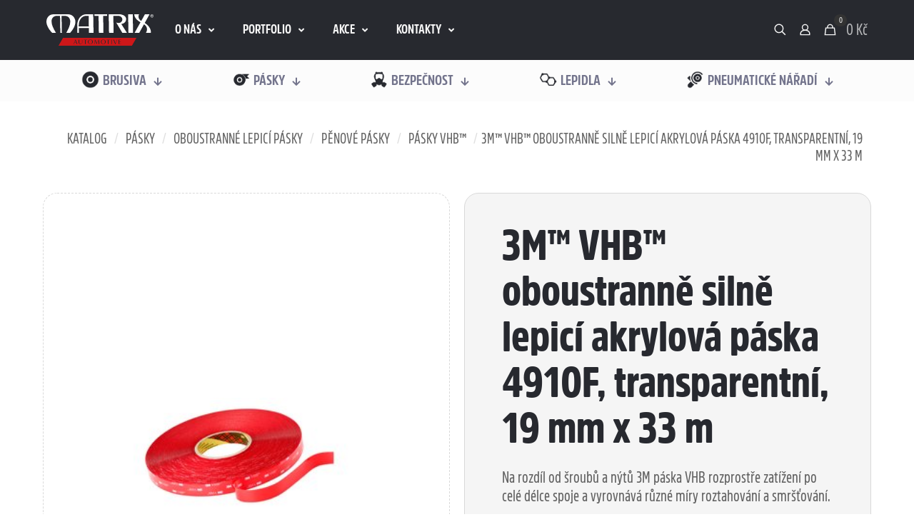

--- FILE ---
content_type: text/html; charset=UTF-8
request_url: https://matrix-automotive.cz/katalog/3m-vhb-oboustranne-silne-lepici-akrylova-paska-4910f-transparentni-19-mm-x-33-m/
body_size: 59550
content:
<!DOCTYPE html>
<html lang="cs" class="no-js " >

<head> <script type="text/javascript">
/* <![CDATA[ */
 var gform;gform||(document.addEventListener("gform_main_scripts_loaded",function(){gform.scriptsLoaded=!0}),window.addEventListener("DOMContentLoaded",function(){gform.domLoaded=!0}),gform={domLoaded:!1,scriptsLoaded:!1,initializeOnLoaded:function(o){gform.domLoaded&&gform.scriptsLoaded?o():!gform.domLoaded&&gform.scriptsLoaded?window.addEventListener("DOMContentLoaded",o):document.addEventListener("gform_main_scripts_loaded",o)},hooks:{action:{},filter:{}},addAction:function(o,n,r,t){gform.addHook("action",o,n,r,t)},addFilter:function(o,n,r,t){gform.addHook("filter",o,n,r,t)},doAction:function(o){gform.doHook("action",o,arguments)},applyFilters:function(o){return gform.doHook("filter",o,arguments)},removeAction:function(o,n){gform.removeHook("action",o,n)},removeFilter:function(o,n,r){gform.removeHook("filter",o,n,r)},addHook:function(o,n,r,t,i){null==gform.hooks[o][n]&&(gform.hooks[o][n]=[]);var e=gform.hooks[o][n];null==i&&(i=n+"_"+e.length),gform.hooks[o][n].push({tag:i,callable:r,priority:t=null==t?10:t})},doHook:function(n,o,r){var t;if(r=Array.prototype.slice.call(r,1),null!=gform.hooks[n][o]&&((o=gform.hooks[n][o]).sort(function(o,n){return o.priority-n.priority}),o.forEach(function(o){"function"!=typeof(t=o.callable)&&(t=window[t]),"action"==n?t.apply(null,r):r[0]=t.apply(null,r)})),"filter"==n)return r[0]},removeHook:function(o,n,t,i){var r;null!=gform.hooks[o][n]&&(r=(r=gform.hooks[o][n]).filter(function(o,n,r){return!!(null!=i&&i!=o.tag||null!=t&&t!=o.priority)}),gform.hooks[o][n]=r)}}); 
/* ]]> */
</script>
<meta charset="UTF-8" /><script>if(navigator.userAgent.match(/MSIE|Internet Explorer/i)||navigator.userAgent.match(/Trident\/7\..*?rv:11/i)){var href=document.location.href;if(!href.match(/[?&]nowprocket/)){if(href.indexOf("?")==-1){if(href.indexOf("#")==-1){document.location.href=href+"?nowprocket=1"}else{document.location.href=href.replace("#","?nowprocket=1#")}}else{if(href.indexOf("#")==-1){document.location.href=href+"&nowprocket=1"}else{document.location.href=href.replace("#","&nowprocket=1#")}}}}</script><script>(()=>{class RocketLazyLoadScripts{constructor(){this.v="1.2.6",this.triggerEvents=["keydown","mousedown","mousemove","touchmove","touchstart","touchend","wheel"],this.userEventHandler=this.t.bind(this),this.touchStartHandler=this.i.bind(this),this.touchMoveHandler=this.o.bind(this),this.touchEndHandler=this.h.bind(this),this.clickHandler=this.u.bind(this),this.interceptedClicks=[],this.interceptedClickListeners=[],this.l(this),window.addEventListener("pageshow",(t=>{this.persisted=t.persisted,this.everythingLoaded&&this.m()})),this.CSPIssue=sessionStorage.getItem("rocketCSPIssue"),document.addEventListener("securitypolicyviolation",(t=>{this.CSPIssue||"script-src-elem"!==t.violatedDirective||"data"!==t.blockedURI||(this.CSPIssue=!0,sessionStorage.setItem("rocketCSPIssue",!0))})),document.addEventListener("DOMContentLoaded",(()=>{this.k()})),this.delayedScripts={normal:[],async:[],defer:[]},this.trash=[],this.allJQueries=[]}p(t){document.hidden?t.t():(this.triggerEvents.forEach((e=>window.addEventListener(e,t.userEventHandler,{passive:!0}))),window.addEventListener("touchstart",t.touchStartHandler,{passive:!0}),window.addEventListener("mousedown",t.touchStartHandler),document.addEventListener("visibilitychange",t.userEventHandler))}_(){this.triggerEvents.forEach((t=>window.removeEventListener(t,this.userEventHandler,{passive:!0}))),document.removeEventListener("visibilitychange",this.userEventHandler)}i(t){"HTML"!==t.target.tagName&&(window.addEventListener("touchend",this.touchEndHandler),window.addEventListener("mouseup",this.touchEndHandler),window.addEventListener("touchmove",this.touchMoveHandler,{passive:!0}),window.addEventListener("mousemove",this.touchMoveHandler),t.target.addEventListener("click",this.clickHandler),this.L(t.target,!0),this.S(t.target,"onclick","rocket-onclick"),this.C())}o(t){window.removeEventListener("touchend",this.touchEndHandler),window.removeEventListener("mouseup",this.touchEndHandler),window.removeEventListener("touchmove",this.touchMoveHandler,{passive:!0}),window.removeEventListener("mousemove",this.touchMoveHandler),t.target.removeEventListener("click",this.clickHandler),this.L(t.target,!1),this.S(t.target,"rocket-onclick","onclick"),this.M()}h(){window.removeEventListener("touchend",this.touchEndHandler),window.removeEventListener("mouseup",this.touchEndHandler),window.removeEventListener("touchmove",this.touchMoveHandler,{passive:!0}),window.removeEventListener("mousemove",this.touchMoveHandler)}u(t){t.target.removeEventListener("click",this.clickHandler),this.L(t.target,!1),this.S(t.target,"rocket-onclick","onclick"),this.interceptedClicks.push(t),t.preventDefault(),t.stopPropagation(),t.stopImmediatePropagation(),this.M()}O(){window.removeEventListener("touchstart",this.touchStartHandler,{passive:!0}),window.removeEventListener("mousedown",this.touchStartHandler),this.interceptedClicks.forEach((t=>{t.target.dispatchEvent(new MouseEvent("click",{view:t.view,bubbles:!0,cancelable:!0}))}))}l(t){EventTarget.prototype.addEventListenerWPRocketBase=EventTarget.prototype.addEventListener,EventTarget.prototype.addEventListener=function(e,i,o){"click"!==e||t.windowLoaded||i===t.clickHandler||t.interceptedClickListeners.push({target:this,func:i,options:o}),(this||window).addEventListenerWPRocketBase(e,i,o)}}L(t,e){this.interceptedClickListeners.forEach((i=>{i.target===t&&(e?t.removeEventListener("click",i.func,i.options):t.addEventListener("click",i.func,i.options))})),t.parentNode!==document.documentElement&&this.L(t.parentNode,e)}D(){return new Promise((t=>{this.P?this.M=t:t()}))}C(){this.P=!0}M(){this.P=!1}S(t,e,i){t.hasAttribute&&t.hasAttribute(e)&&(event.target.setAttribute(i,event.target.getAttribute(e)),event.target.removeAttribute(e))}t(){this._(this),"loading"===document.readyState?document.addEventListener("DOMContentLoaded",this.R.bind(this)):this.R()}k(){let t=[];document.querySelectorAll("script[type=rocketlazyloadscript][data-rocket-src]").forEach((e=>{let i=e.getAttribute("data-rocket-src");if(i&&!i.startsWith("data:")){0===i.indexOf("//")&&(i=location.protocol+i);try{const o=new URL(i).origin;o!==location.origin&&t.push({src:o,crossOrigin:e.crossOrigin||"module"===e.getAttribute("data-rocket-type")})}catch(t){}}})),t=[...new Map(t.map((t=>[JSON.stringify(t),t]))).values()],this.T(t,"preconnect")}async R(){this.lastBreath=Date.now(),this.j(this),this.F(this),this.I(),this.W(),this.q(),await this.A(this.delayedScripts.normal),await this.A(this.delayedScripts.defer),await this.A(this.delayedScripts.async);try{await this.U(),await this.H(this),await this.J()}catch(t){console.error(t)}window.dispatchEvent(new Event("rocket-allScriptsLoaded")),this.everythingLoaded=!0,this.D().then((()=>{this.O()})),this.N()}W(){document.querySelectorAll("script[type=rocketlazyloadscript]").forEach((t=>{t.hasAttribute("data-rocket-src")?t.hasAttribute("async")&&!1!==t.async?this.delayedScripts.async.push(t):t.hasAttribute("defer")&&!1!==t.defer||"module"===t.getAttribute("data-rocket-type")?this.delayedScripts.defer.push(t):this.delayedScripts.normal.push(t):this.delayedScripts.normal.push(t)}))}async B(t){if(await this.G(),!0!==t.noModule||!("noModule"in HTMLScriptElement.prototype))return new Promise((e=>{let i;function o(){(i||t).setAttribute("data-rocket-status","executed"),e()}try{if(navigator.userAgent.indexOf("Firefox/")>0||""===navigator.vendor||this.CSPIssue)i=document.createElement("script"),[...t.attributes].forEach((t=>{let e=t.nodeName;"type"!==e&&("data-rocket-type"===e&&(e="type"),"data-rocket-src"===e&&(e="src"),i.setAttribute(e,t.nodeValue))})),t.text&&(i.text=t.text),i.hasAttribute("src")?(i.addEventListener("load",o),i.addEventListener("error",(function(){i.setAttribute("data-rocket-status","failed-network"),e()})),setTimeout((()=>{i.isConnected||e()}),1)):(i.text=t.text,o()),t.parentNode.replaceChild(i,t);else{const i=t.getAttribute("data-rocket-type"),s=t.getAttribute("data-rocket-src");i?(t.type=i,t.removeAttribute("data-rocket-type")):t.removeAttribute("type"),t.addEventListener("load",o),t.addEventListener("error",(i=>{this.CSPIssue&&i.target.src.startsWith("data:")?(console.log("WPRocket: data-uri blocked by CSP -> fallback"),t.removeAttribute("src"),this.B(t).then(e)):(t.setAttribute("data-rocket-status","failed-network"),e())})),s?(t.removeAttribute("data-rocket-src"),t.src=s):t.src="data:text/javascript;base64,"+window.btoa(unescape(encodeURIComponent(t.text)))}}catch(i){t.setAttribute("data-rocket-status","failed-transform"),e()}}));t.setAttribute("data-rocket-status","skipped")}async A(t){const e=t.shift();return e&&e.isConnected?(await this.B(e),this.A(t)):Promise.resolve()}q(){this.T([...this.delayedScripts.normal,...this.delayedScripts.defer,...this.delayedScripts.async],"preload")}T(t,e){var i=document.createDocumentFragment();t.forEach((t=>{const o=t.getAttribute&&t.getAttribute("data-rocket-src")||t.src;if(o&&!o.startsWith("data:")){const s=document.createElement("link");s.href=o,s.rel=e,"preconnect"!==e&&(s.as="script"),t.getAttribute&&"module"===t.getAttribute("data-rocket-type")&&(s.crossOrigin=!0),t.crossOrigin&&(s.crossOrigin=t.crossOrigin),t.integrity&&(s.integrity=t.integrity),i.appendChild(s),this.trash.push(s)}})),document.head.appendChild(i)}j(t){let e={};function i(i,o){return e[o].eventsToRewrite.indexOf(i)>=0&&!t.everythingLoaded?"rocket-"+i:i}function o(t,o){!function(t){e[t]||(e[t]={originalFunctions:{add:t.addEventListener,remove:t.removeEventListener},eventsToRewrite:[]},t.addEventListener=function(){arguments[0]=i(arguments[0],t),e[t].originalFunctions.add.apply(t,arguments)},t.removeEventListener=function(){arguments[0]=i(arguments[0],t),e[t].originalFunctions.remove.apply(t,arguments)})}(t),e[t].eventsToRewrite.push(o)}function s(e,i){let o=e[i];e[i]=null,Object.defineProperty(e,i,{get:()=>o||function(){},set(s){t.everythingLoaded?o=s:e["rocket"+i]=o=s}})}o(document,"DOMContentLoaded"),o(window,"DOMContentLoaded"),o(window,"load"),o(window,"pageshow"),o(document,"readystatechange"),s(document,"onreadystatechange"),s(window,"onload"),s(window,"onpageshow");try{Object.defineProperty(document,"readyState",{get:()=>t.rocketReadyState,set(e){t.rocketReadyState=e},configurable:!0}),document.readyState="loading"}catch(t){console.log("WPRocket DJE readyState conflict, bypassing")}}F(t){let e;function i(e){return t.everythingLoaded?e:e.split(" ").map((t=>"load"===t||0===t.indexOf("load.")?"rocket-jquery-load":t)).join(" ")}function o(o){function s(t){const e=o.fn[t];o.fn[t]=o.fn.init.prototype[t]=function(){return this[0]===window&&("string"==typeof arguments[0]||arguments[0]instanceof String?arguments[0]=i(arguments[0]):"object"==typeof arguments[0]&&Object.keys(arguments[0]).forEach((t=>{const e=arguments[0][t];delete arguments[0][t],arguments[0][i(t)]=e}))),e.apply(this,arguments),this}}o&&o.fn&&!t.allJQueries.includes(o)&&(o.fn.ready=o.fn.init.prototype.ready=function(e){return t.domReadyFired?e.bind(document)(o):document.addEventListener("rocket-DOMContentLoaded",(()=>e.bind(document)(o))),o([])},s("on"),s("one"),t.allJQueries.push(o)),e=o}o(window.jQuery),Object.defineProperty(window,"jQuery",{get:()=>e,set(t){o(t)}})}async H(t){const e=document.querySelector("script[data-webpack]");e&&(await async function(){return new Promise((t=>{e.addEventListener("load",t),e.addEventListener("error",t)}))}(),await t.K(),await t.H(t))}async U(){this.domReadyFired=!0;try{document.readyState="interactive"}catch(t){}await this.G(),document.dispatchEvent(new Event("rocket-readystatechange")),await this.G(),document.rocketonreadystatechange&&document.rocketonreadystatechange(),await this.G(),document.dispatchEvent(new Event("rocket-DOMContentLoaded")),await this.G(),window.dispatchEvent(new Event("rocket-DOMContentLoaded"))}async J(){try{document.readyState="complete"}catch(t){}await this.G(),document.dispatchEvent(new Event("rocket-readystatechange")),await this.G(),document.rocketonreadystatechange&&document.rocketonreadystatechange(),await this.G(),window.dispatchEvent(new Event("rocket-load")),await this.G(),window.rocketonload&&window.rocketonload(),await this.G(),this.allJQueries.forEach((t=>t(window).trigger("rocket-jquery-load"))),await this.G();const t=new Event("rocket-pageshow");t.persisted=this.persisted,window.dispatchEvent(t),await this.G(),window.rocketonpageshow&&window.rocketonpageshow({persisted:this.persisted}),this.windowLoaded=!0}m(){document.onreadystatechange&&document.onreadystatechange(),window.onload&&window.onload(),window.onpageshow&&window.onpageshow({persisted:this.persisted})}I(){const t=new Map;document.write=document.writeln=function(e){const i=document.currentScript;i||console.error("WPRocket unable to document.write this: "+e);const o=document.createRange(),s=i.parentElement;let n=t.get(i);void 0===n&&(n=i.nextSibling,t.set(i,n));const c=document.createDocumentFragment();o.setStart(c,0),c.appendChild(o.createContextualFragment(e)),s.insertBefore(c,n)}}async G(){Date.now()-this.lastBreath>45&&(await this.K(),this.lastBreath=Date.now())}async K(){return document.hidden?new Promise((t=>setTimeout(t))):new Promise((t=>requestAnimationFrame(t)))}N(){this.trash.forEach((t=>t.remove()))}static run(){const t=new RocketLazyLoadScripts;t.p(t)}}RocketLazyLoadScripts.run()})();</script>


<meta name="description" content="Pro broušení a lepení dodáváme řešení"/>
<meta name="keywords" content="broušení, lepení, 3M, Cubitron, Dupont"/>
<link rel="alternate" hreflang="cs-CZ" href="https://matrix-automotive.cz/katalog/3m-vhb-oboustranne-silne-lepici-akrylova-paska-4910f-transparentni-19-mm-x-33-m/"/>
<meta name='robots' content='index, follow, max-image-preview:large, max-snippet:-1, max-video-preview:-1' />
<meta name="format-detection" content="telephone=no">
<meta name="viewport" content="width=device-width, initial-scale=1, maximum-scale=1" />
<link rel="shortcut icon" href="https://matrix-automotive.cz/wp-content/uploads/2018/05/fav.png" type="image/x-icon" />
<meta name="theme-color" content="#ffffff" media="(prefers-color-scheme: light)">
<meta name="theme-color" content="#ffffff" media="(prefers-color-scheme: dark)">
<!-- Google tag (gtag.js) consent mode dataLayer added by Site Kit -->
<script type="rocketlazyloadscript" data-rocket-type="text/javascript" id="google_gtagjs-js-consent-mode-data-layer">
/* <![CDATA[ */
window.dataLayer = window.dataLayer || [];function gtag(){dataLayer.push(arguments);}
gtag('consent', 'default', {"ad_personalization":"denied","ad_storage":"denied","ad_user_data":"denied","analytics_storage":"denied","functionality_storage":"denied","security_storage":"denied","personalization_storage":"denied","region":["AT","BE","BG","CH","CY","CZ","DE","DK","EE","ES","FI","FR","GB","GR","HR","HU","IE","IS","IT","LI","LT","LU","LV","MT","NL","NO","PL","PT","RO","SE","SI","SK"],"wait_for_update":500});
window._googlesitekitConsentCategoryMap = {"statistics":["analytics_storage"],"marketing":["ad_storage","ad_user_data","ad_personalization"],"functional":["functionality_storage","security_storage"],"preferences":["personalization_storage"]};
window._googlesitekitConsents = {"ad_personalization":"denied","ad_storage":"denied","ad_user_data":"denied","analytics_storage":"denied","functionality_storage":"denied","security_storage":"denied","personalization_storage":"denied","region":["AT","BE","BG","CH","CY","CZ","DE","DK","EE","ES","FI","FR","GB","GR","HR","HU","IE","IS","IT","LI","LT","LU","LV","MT","NL","NO","PL","PT","RO","SE","SI","SK"],"wait_for_update":500};
/* ]]> */
</script>
<!-- End Google tag (gtag.js) consent mode dataLayer added by Site Kit -->

	<!-- This site is optimized with the Yoast SEO plugin v24.5 - https://yoast.com/wordpress/plugins/seo/ -->
	<title>3M™ VHB™ oboustranně silně lepicí akrylová páska 4910F, transparentní, 19 mm x 33 m - MATRIX Automotive</title>
	<link rel="canonical" href="https://matrix-automotive.cz/katalog/3m-vhb-oboustranne-silne-lepici-akrylova-paska-4910f-transparentni-19-mm-x-33-m/" />
	<meta property="og:locale" content="cs_CZ" />
	<meta property="og:type" content="article" />
	<meta property="og:title" content="3M™ VHB™ oboustranně silně lepicí akrylová páska 4910F, transparentní, 19 mm x 33 m - MATRIX Automotive" />
	<meta property="og:description" content="Na rozdíl od šroubů a nýtů 3M páska VHB rozprostře zatížení po celé délce spoje a vyrovnává různé míry roztahování a smršťování." />
	<meta property="og:url" content="https://matrix-automotive.cz/katalog/3m-vhb-oboustranne-silne-lepici-akrylova-paska-4910f-transparentni-19-mm-x-33-m/" />
	<meta property="og:site_name" content="MATRIX Automotive" />
	<meta property="article:modified_time" content="2024-06-17T08:41:49+00:00" />
	<meta property="og:image" content="https://matrix-automotive.cz/wp-content/uploads/3m-vhb-tape.jpg" />
	<meta property="og:image:width" content="236" />
	<meta property="og:image:height" content="144" />
	<meta property="og:image:type" content="image/jpeg" />
	<meta name="twitter:card" content="summary_large_image" />
	<meta name="twitter:label1" content="Odhadovaná doba čtení" />
	<meta name="twitter:data1" content="3 minuty" />
	<script type="application/ld+json" class="yoast-schema-graph">{"@context":"https://schema.org","@graph":[{"@type":"WebPage","@id":"https://matrix-automotive.cz/katalog/3m-vhb-oboustranne-silne-lepici-akrylova-paska-4910f-transparentni-19-mm-x-33-m/","url":"https://matrix-automotive.cz/katalog/3m-vhb-oboustranne-silne-lepici-akrylova-paska-4910f-transparentni-19-mm-x-33-m/","name":"3M™ VHB™ oboustranně silně lepicí akrylová páska 4910F, transparentní, 19 mm x 33 m - MATRIX Automotive","isPartOf":{"@id":"https://matrix-automotive.cz/#website"},"primaryImageOfPage":{"@id":"https://matrix-automotive.cz/katalog/3m-vhb-oboustranne-silne-lepici-akrylova-paska-4910f-transparentni-19-mm-x-33-m/#primaryimage"},"image":{"@id":"https://matrix-automotive.cz/katalog/3m-vhb-oboustranne-silne-lepici-akrylova-paska-4910f-transparentni-19-mm-x-33-m/#primaryimage"},"thumbnailUrl":"https://matrix-automotive.cz/wp-content/uploads/3m-vhb-tape.jpg","datePublished":"2021-02-19T10:42:46+00:00","dateModified":"2024-06-17T08:41:49+00:00","breadcrumb":{"@id":"https://matrix-automotive.cz/katalog/3m-vhb-oboustranne-silne-lepici-akrylova-paska-4910f-transparentni-19-mm-x-33-m/#breadcrumb"},"inLanguage":"cs","potentialAction":[{"@type":"ReadAction","target":["https://matrix-automotive.cz/katalog/3m-vhb-oboustranne-silne-lepici-akrylova-paska-4910f-transparentni-19-mm-x-33-m/"]}]},{"@type":"ImageObject","inLanguage":"cs","@id":"https://matrix-automotive.cz/katalog/3m-vhb-oboustranne-silne-lepici-akrylova-paska-4910f-transparentni-19-mm-x-33-m/#primaryimage","url":"https://matrix-automotive.cz/wp-content/uploads/3m-vhb-tape.jpg","contentUrl":"https://matrix-automotive.cz/wp-content/uploads/3m-vhb-tape.jpg","width":236,"height":144},{"@type":"BreadcrumbList","@id":"https://matrix-automotive.cz/katalog/3m-vhb-oboustranne-silne-lepici-akrylova-paska-4910f-transparentni-19-mm-x-33-m/#breadcrumb","itemListElement":[{"@type":"ListItem","position":1,"name":"Domů","item":"https://matrix-automotive.cz/"},{"@type":"ListItem","position":2,"name":"Katalog","item":"https://matrix-automotive.cz/katalogy/"},{"@type":"ListItem","position":3,"name":"3M™ VHB™ oboustranně silně lepicí akrylová páska 4910F, transparentní, 19 mm x 33 m"}]},{"@type":"WebSite","@id":"https://matrix-automotive.cz/#website","url":"https://matrix-automotive.cz/","name":"MATRIX Automotive","description":"Brusné a lepicí systémy","potentialAction":[{"@type":"SearchAction","target":{"@type":"EntryPoint","urlTemplate":"https://matrix-automotive.cz/?s={search_term_string}"},"query-input":{"@type":"PropertyValueSpecification","valueRequired":true,"valueName":"search_term_string"}}],"inLanguage":"cs"}]}</script>
	<!-- / Yoast SEO plugin. -->


<link rel='dns-prefetch' href='//www.googletagmanager.com' />

<link rel="alternate" type="application/rss+xml" title="MATRIX Automotive &raquo; RSS zdroj" href="https://matrix-automotive.cz/feed/" />
<link rel="alternate" type="application/rss+xml" title="MATRIX Automotive &raquo; RSS komentářů" href="https://matrix-automotive.cz/comments/feed/" />
<script type="rocketlazyloadscript" data-rocket-type="text/javascript">
/* <![CDATA[ */
window._wpemojiSettings = {"baseUrl":"https:\/\/s.w.org\/images\/core\/emoji\/15.0.3\/72x72\/","ext":".png","svgUrl":"https:\/\/s.w.org\/images\/core\/emoji\/15.0.3\/svg\/","svgExt":".svg","source":{"concatemoji":"https:\/\/matrix-automotive.cz\/wp-includes\/js\/wp-emoji-release.min.js?ver=6.5.7"}};
/*! This file is auto-generated */
!function(i,n){var o,s,e;function c(e){try{var t={supportTests:e,timestamp:(new Date).valueOf()};sessionStorage.setItem(o,JSON.stringify(t))}catch(e){}}function p(e,t,n){e.clearRect(0,0,e.canvas.width,e.canvas.height),e.fillText(t,0,0);var t=new Uint32Array(e.getImageData(0,0,e.canvas.width,e.canvas.height).data),r=(e.clearRect(0,0,e.canvas.width,e.canvas.height),e.fillText(n,0,0),new Uint32Array(e.getImageData(0,0,e.canvas.width,e.canvas.height).data));return t.every(function(e,t){return e===r[t]})}function u(e,t,n){switch(t){case"flag":return n(e,"\ud83c\udff3\ufe0f\u200d\u26a7\ufe0f","\ud83c\udff3\ufe0f\u200b\u26a7\ufe0f")?!1:!n(e,"\ud83c\uddfa\ud83c\uddf3","\ud83c\uddfa\u200b\ud83c\uddf3")&&!n(e,"\ud83c\udff4\udb40\udc67\udb40\udc62\udb40\udc65\udb40\udc6e\udb40\udc67\udb40\udc7f","\ud83c\udff4\u200b\udb40\udc67\u200b\udb40\udc62\u200b\udb40\udc65\u200b\udb40\udc6e\u200b\udb40\udc67\u200b\udb40\udc7f");case"emoji":return!n(e,"\ud83d\udc26\u200d\u2b1b","\ud83d\udc26\u200b\u2b1b")}return!1}function f(e,t,n){var r="undefined"!=typeof WorkerGlobalScope&&self instanceof WorkerGlobalScope?new OffscreenCanvas(300,150):i.createElement("canvas"),a=r.getContext("2d",{willReadFrequently:!0}),o=(a.textBaseline="top",a.font="600 32px Arial",{});return e.forEach(function(e){o[e]=t(a,e,n)}),o}function t(e){var t=i.createElement("script");t.src=e,t.defer=!0,i.head.appendChild(t)}"undefined"!=typeof Promise&&(o="wpEmojiSettingsSupports",s=["flag","emoji"],n.supports={everything:!0,everythingExceptFlag:!0},e=new Promise(function(e){i.addEventListener("DOMContentLoaded",e,{once:!0})}),new Promise(function(t){var n=function(){try{var e=JSON.parse(sessionStorage.getItem(o));if("object"==typeof e&&"number"==typeof e.timestamp&&(new Date).valueOf()<e.timestamp+604800&&"object"==typeof e.supportTests)return e.supportTests}catch(e){}return null}();if(!n){if("undefined"!=typeof Worker&&"undefined"!=typeof OffscreenCanvas&&"undefined"!=typeof URL&&URL.createObjectURL&&"undefined"!=typeof Blob)try{var e="postMessage("+f.toString()+"("+[JSON.stringify(s),u.toString(),p.toString()].join(",")+"));",r=new Blob([e],{type:"text/javascript"}),a=new Worker(URL.createObjectURL(r),{name:"wpTestEmojiSupports"});return void(a.onmessage=function(e){c(n=e.data),a.terminate(),t(n)})}catch(e){}c(n=f(s,u,p))}t(n)}).then(function(e){for(var t in e)n.supports[t]=e[t],n.supports.everything=n.supports.everything&&n.supports[t],"flag"!==t&&(n.supports.everythingExceptFlag=n.supports.everythingExceptFlag&&n.supports[t]);n.supports.everythingExceptFlag=n.supports.everythingExceptFlag&&!n.supports.flag,n.DOMReady=!1,n.readyCallback=function(){n.DOMReady=!0}}).then(function(){return e}).then(function(){var e;n.supports.everything||(n.readyCallback(),(e=n.source||{}).concatemoji?t(e.concatemoji):e.wpemoji&&e.twemoji&&(t(e.twemoji),t(e.wpemoji)))}))}((window,document),window._wpemojiSettings);
/* ]]> */
</script>
<style id='wp-emoji-styles-inline-css' type='text/css'>

	img.wp-smiley, img.emoji {
		display: inline !important;
		border: none !important;
		box-shadow: none !important;
		height: 1em !important;
		width: 1em !important;
		margin: 0 0.07em !important;
		vertical-align: -0.1em !important;
		background: none !important;
		padding: 0 !important;
	}
</style>
<link rel='stylesheet' id='wp-block-library-css' href='https://matrix-automotive.cz/wp-includes/css/dist/block-library/style.min.css?ver=6.5.7' type='text/css' media='all' />
<link rel='stylesheet' id='mediaelement-css' href='https://matrix-automotive.cz/wp-includes/js/mediaelement/mediaelementplayer-legacy.min.css?ver=4.2.17' type='text/css' media='all' />
<link rel='stylesheet' id='wp-mediaelement-css' href='https://matrix-automotive.cz/wp-includes/js/mediaelement/wp-mediaelement.min.css?ver=6.5.7' type='text/css' media='all' />
<link data-minify="1" rel='stylesheet' id='view_editor_gutenberg_frontend_assets-css' href='https://matrix-automotive.cz/wp-content/cache/min/1/wp-content/plugins/toolset-blocks/public/css/views-frontend.css?ver=1768821925' type='text/css' media='all' />
<style id='view_editor_gutenberg_frontend_assets-inline-css' type='text/css'>
.wpv-sort-list-dropdown.wpv-sort-list-dropdown-style-default > span.wpv-sort-list,.wpv-sort-list-dropdown.wpv-sort-list-dropdown-style-default .wpv-sort-list-item {border-color: #cdcdcd;}.wpv-sort-list-dropdown.wpv-sort-list-dropdown-style-default .wpv-sort-list-item a {color: #444;background-color: #fff;}.wpv-sort-list-dropdown.wpv-sort-list-dropdown-style-default a:hover,.wpv-sort-list-dropdown.wpv-sort-list-dropdown-style-default a:focus {color: #000;background-color: #eee;}.wpv-sort-list-dropdown.wpv-sort-list-dropdown-style-default .wpv-sort-list-item.wpv-sort-list-current a {color: #000;background-color: #eee;}
.wpv-sort-list-dropdown.wpv-sort-list-dropdown-style-default > span.wpv-sort-list,.wpv-sort-list-dropdown.wpv-sort-list-dropdown-style-default .wpv-sort-list-item {border-color: #cdcdcd;}.wpv-sort-list-dropdown.wpv-sort-list-dropdown-style-default .wpv-sort-list-item a {color: #444;background-color: #fff;}.wpv-sort-list-dropdown.wpv-sort-list-dropdown-style-default a:hover,.wpv-sort-list-dropdown.wpv-sort-list-dropdown-style-default a:focus {color: #000;background-color: #eee;}.wpv-sort-list-dropdown.wpv-sort-list-dropdown-style-default .wpv-sort-list-item.wpv-sort-list-current a {color: #000;background-color: #eee;}.wpv-sort-list-dropdown.wpv-sort-list-dropdown-style-grey > span.wpv-sort-list,.wpv-sort-list-dropdown.wpv-sort-list-dropdown-style-grey .wpv-sort-list-item {border-color: #cdcdcd;}.wpv-sort-list-dropdown.wpv-sort-list-dropdown-style-grey .wpv-sort-list-item a {color: #444;background-color: #eeeeee;}.wpv-sort-list-dropdown.wpv-sort-list-dropdown-style-grey a:hover,.wpv-sort-list-dropdown.wpv-sort-list-dropdown-style-grey a:focus {color: #000;background-color: #e5e5e5;}.wpv-sort-list-dropdown.wpv-sort-list-dropdown-style-grey .wpv-sort-list-item.wpv-sort-list-current a {color: #000;background-color: #e5e5e5;}
.wpv-sort-list-dropdown.wpv-sort-list-dropdown-style-default > span.wpv-sort-list,.wpv-sort-list-dropdown.wpv-sort-list-dropdown-style-default .wpv-sort-list-item {border-color: #cdcdcd;}.wpv-sort-list-dropdown.wpv-sort-list-dropdown-style-default .wpv-sort-list-item a {color: #444;background-color: #fff;}.wpv-sort-list-dropdown.wpv-sort-list-dropdown-style-default a:hover,.wpv-sort-list-dropdown.wpv-sort-list-dropdown-style-default a:focus {color: #000;background-color: #eee;}.wpv-sort-list-dropdown.wpv-sort-list-dropdown-style-default .wpv-sort-list-item.wpv-sort-list-current a {color: #000;background-color: #eee;}.wpv-sort-list-dropdown.wpv-sort-list-dropdown-style-grey > span.wpv-sort-list,.wpv-sort-list-dropdown.wpv-sort-list-dropdown-style-grey .wpv-sort-list-item {border-color: #cdcdcd;}.wpv-sort-list-dropdown.wpv-sort-list-dropdown-style-grey .wpv-sort-list-item a {color: #444;background-color: #eeeeee;}.wpv-sort-list-dropdown.wpv-sort-list-dropdown-style-grey a:hover,.wpv-sort-list-dropdown.wpv-sort-list-dropdown-style-grey a:focus {color: #000;background-color: #e5e5e5;}.wpv-sort-list-dropdown.wpv-sort-list-dropdown-style-grey .wpv-sort-list-item.wpv-sort-list-current a {color: #000;background-color: #e5e5e5;}.wpv-sort-list-dropdown.wpv-sort-list-dropdown-style-blue > span.wpv-sort-list,.wpv-sort-list-dropdown.wpv-sort-list-dropdown-style-blue .wpv-sort-list-item {border-color: #0099cc;}.wpv-sort-list-dropdown.wpv-sort-list-dropdown-style-blue .wpv-sort-list-item a {color: #444;background-color: #cbddeb;}.wpv-sort-list-dropdown.wpv-sort-list-dropdown-style-blue a:hover,.wpv-sort-list-dropdown.wpv-sort-list-dropdown-style-blue a:focus {color: #000;background-color: #95bedd;}.wpv-sort-list-dropdown.wpv-sort-list-dropdown-style-blue .wpv-sort-list-item.wpv-sort-list-current a {color: #000;background-color: #95bedd;}
</style>
<style id='classic-theme-styles-inline-css' type='text/css'>
/*! This file is auto-generated */
.wp-block-button__link{color:#fff;background-color:#32373c;border-radius:9999px;box-shadow:none;text-decoration:none;padding:calc(.667em + 2px) calc(1.333em + 2px);font-size:1.125em}.wp-block-file__button{background:#32373c;color:#fff;text-decoration:none}
</style>
<style id='global-styles-inline-css' type='text/css'>
body{--wp--preset--color--black: #000000;--wp--preset--color--cyan-bluish-gray: #abb8c3;--wp--preset--color--white: #ffffff;--wp--preset--color--pale-pink: #f78da7;--wp--preset--color--vivid-red: #cf2e2e;--wp--preset--color--luminous-vivid-orange: #ff6900;--wp--preset--color--luminous-vivid-amber: #fcb900;--wp--preset--color--light-green-cyan: #7bdcb5;--wp--preset--color--vivid-green-cyan: #00d084;--wp--preset--color--pale-cyan-blue: #8ed1fc;--wp--preset--color--vivid-cyan-blue: #0693e3;--wp--preset--color--vivid-purple: #9b51e0;--wp--preset--gradient--vivid-cyan-blue-to-vivid-purple: linear-gradient(135deg,rgba(6,147,227,1) 0%,rgb(155,81,224) 100%);--wp--preset--gradient--light-green-cyan-to-vivid-green-cyan: linear-gradient(135deg,rgb(122,220,180) 0%,rgb(0,208,130) 100%);--wp--preset--gradient--luminous-vivid-amber-to-luminous-vivid-orange: linear-gradient(135deg,rgba(252,185,0,1) 0%,rgba(255,105,0,1) 100%);--wp--preset--gradient--luminous-vivid-orange-to-vivid-red: linear-gradient(135deg,rgba(255,105,0,1) 0%,rgb(207,46,46) 100%);--wp--preset--gradient--very-light-gray-to-cyan-bluish-gray: linear-gradient(135deg,rgb(238,238,238) 0%,rgb(169,184,195) 100%);--wp--preset--gradient--cool-to-warm-spectrum: linear-gradient(135deg,rgb(74,234,220) 0%,rgb(151,120,209) 20%,rgb(207,42,186) 40%,rgb(238,44,130) 60%,rgb(251,105,98) 80%,rgb(254,248,76) 100%);--wp--preset--gradient--blush-light-purple: linear-gradient(135deg,rgb(255,206,236) 0%,rgb(152,150,240) 100%);--wp--preset--gradient--blush-bordeaux: linear-gradient(135deg,rgb(254,205,165) 0%,rgb(254,45,45) 50%,rgb(107,0,62) 100%);--wp--preset--gradient--luminous-dusk: linear-gradient(135deg,rgb(255,203,112) 0%,rgb(199,81,192) 50%,rgb(65,88,208) 100%);--wp--preset--gradient--pale-ocean: linear-gradient(135deg,rgb(255,245,203) 0%,rgb(182,227,212) 50%,rgb(51,167,181) 100%);--wp--preset--gradient--electric-grass: linear-gradient(135deg,rgb(202,248,128) 0%,rgb(113,206,126) 100%);--wp--preset--gradient--midnight: linear-gradient(135deg,rgb(2,3,129) 0%,rgb(40,116,252) 100%);--wp--preset--font-size--small: 13px;--wp--preset--font-size--medium: 20px;--wp--preset--font-size--large: 36px;--wp--preset--font-size--x-large: 42px;--wp--preset--font-family--inter: "Inter", sans-serif;--wp--preset--font-family--cardo: Cardo;--wp--preset--spacing--20: 0.44rem;--wp--preset--spacing--30: 0.67rem;--wp--preset--spacing--40: 1rem;--wp--preset--spacing--50: 1.5rem;--wp--preset--spacing--60: 2.25rem;--wp--preset--spacing--70: 3.38rem;--wp--preset--spacing--80: 5.06rem;--wp--preset--shadow--natural: 6px 6px 9px rgba(0, 0, 0, 0.2);--wp--preset--shadow--deep: 12px 12px 50px rgba(0, 0, 0, 0.4);--wp--preset--shadow--sharp: 6px 6px 0px rgba(0, 0, 0, 0.2);--wp--preset--shadow--outlined: 6px 6px 0px -3px rgba(255, 255, 255, 1), 6px 6px rgba(0, 0, 0, 1);--wp--preset--shadow--crisp: 6px 6px 0px rgba(0, 0, 0, 1);}:where(.is-layout-flex){gap: 0.5em;}:where(.is-layout-grid){gap: 0.5em;}body .is-layout-flex{display: flex;}body .is-layout-flex{flex-wrap: wrap;align-items: center;}body .is-layout-flex > *{margin: 0;}body .is-layout-grid{display: grid;}body .is-layout-grid > *{margin: 0;}:where(.wp-block-columns.is-layout-flex){gap: 2em;}:where(.wp-block-columns.is-layout-grid){gap: 2em;}:where(.wp-block-post-template.is-layout-flex){gap: 1.25em;}:where(.wp-block-post-template.is-layout-grid){gap: 1.25em;}.has-black-color{color: var(--wp--preset--color--black) !important;}.has-cyan-bluish-gray-color{color: var(--wp--preset--color--cyan-bluish-gray) !important;}.has-white-color{color: var(--wp--preset--color--white) !important;}.has-pale-pink-color{color: var(--wp--preset--color--pale-pink) !important;}.has-vivid-red-color{color: var(--wp--preset--color--vivid-red) !important;}.has-luminous-vivid-orange-color{color: var(--wp--preset--color--luminous-vivid-orange) !important;}.has-luminous-vivid-amber-color{color: var(--wp--preset--color--luminous-vivid-amber) !important;}.has-light-green-cyan-color{color: var(--wp--preset--color--light-green-cyan) !important;}.has-vivid-green-cyan-color{color: var(--wp--preset--color--vivid-green-cyan) !important;}.has-pale-cyan-blue-color{color: var(--wp--preset--color--pale-cyan-blue) !important;}.has-vivid-cyan-blue-color{color: var(--wp--preset--color--vivid-cyan-blue) !important;}.has-vivid-purple-color{color: var(--wp--preset--color--vivid-purple) !important;}.has-black-background-color{background-color: var(--wp--preset--color--black) !important;}.has-cyan-bluish-gray-background-color{background-color: var(--wp--preset--color--cyan-bluish-gray) !important;}.has-white-background-color{background-color: var(--wp--preset--color--white) !important;}.has-pale-pink-background-color{background-color: var(--wp--preset--color--pale-pink) !important;}.has-vivid-red-background-color{background-color: var(--wp--preset--color--vivid-red) !important;}.has-luminous-vivid-orange-background-color{background-color: var(--wp--preset--color--luminous-vivid-orange) !important;}.has-luminous-vivid-amber-background-color{background-color: var(--wp--preset--color--luminous-vivid-amber) !important;}.has-light-green-cyan-background-color{background-color: var(--wp--preset--color--light-green-cyan) !important;}.has-vivid-green-cyan-background-color{background-color: var(--wp--preset--color--vivid-green-cyan) !important;}.has-pale-cyan-blue-background-color{background-color: var(--wp--preset--color--pale-cyan-blue) !important;}.has-vivid-cyan-blue-background-color{background-color: var(--wp--preset--color--vivid-cyan-blue) !important;}.has-vivid-purple-background-color{background-color: var(--wp--preset--color--vivid-purple) !important;}.has-black-border-color{border-color: var(--wp--preset--color--black) !important;}.has-cyan-bluish-gray-border-color{border-color: var(--wp--preset--color--cyan-bluish-gray) !important;}.has-white-border-color{border-color: var(--wp--preset--color--white) !important;}.has-pale-pink-border-color{border-color: var(--wp--preset--color--pale-pink) !important;}.has-vivid-red-border-color{border-color: var(--wp--preset--color--vivid-red) !important;}.has-luminous-vivid-orange-border-color{border-color: var(--wp--preset--color--luminous-vivid-orange) !important;}.has-luminous-vivid-amber-border-color{border-color: var(--wp--preset--color--luminous-vivid-amber) !important;}.has-light-green-cyan-border-color{border-color: var(--wp--preset--color--light-green-cyan) !important;}.has-vivid-green-cyan-border-color{border-color: var(--wp--preset--color--vivid-green-cyan) !important;}.has-pale-cyan-blue-border-color{border-color: var(--wp--preset--color--pale-cyan-blue) !important;}.has-vivid-cyan-blue-border-color{border-color: var(--wp--preset--color--vivid-cyan-blue) !important;}.has-vivid-purple-border-color{border-color: var(--wp--preset--color--vivid-purple) !important;}.has-vivid-cyan-blue-to-vivid-purple-gradient-background{background: var(--wp--preset--gradient--vivid-cyan-blue-to-vivid-purple) !important;}.has-light-green-cyan-to-vivid-green-cyan-gradient-background{background: var(--wp--preset--gradient--light-green-cyan-to-vivid-green-cyan) !important;}.has-luminous-vivid-amber-to-luminous-vivid-orange-gradient-background{background: var(--wp--preset--gradient--luminous-vivid-amber-to-luminous-vivid-orange) !important;}.has-luminous-vivid-orange-to-vivid-red-gradient-background{background: var(--wp--preset--gradient--luminous-vivid-orange-to-vivid-red) !important;}.has-very-light-gray-to-cyan-bluish-gray-gradient-background{background: var(--wp--preset--gradient--very-light-gray-to-cyan-bluish-gray) !important;}.has-cool-to-warm-spectrum-gradient-background{background: var(--wp--preset--gradient--cool-to-warm-spectrum) !important;}.has-blush-light-purple-gradient-background{background: var(--wp--preset--gradient--blush-light-purple) !important;}.has-blush-bordeaux-gradient-background{background: var(--wp--preset--gradient--blush-bordeaux) !important;}.has-luminous-dusk-gradient-background{background: var(--wp--preset--gradient--luminous-dusk) !important;}.has-pale-ocean-gradient-background{background: var(--wp--preset--gradient--pale-ocean) !important;}.has-electric-grass-gradient-background{background: var(--wp--preset--gradient--electric-grass) !important;}.has-midnight-gradient-background{background: var(--wp--preset--gradient--midnight) !important;}.has-small-font-size{font-size: var(--wp--preset--font-size--small) !important;}.has-medium-font-size{font-size: var(--wp--preset--font-size--medium) !important;}.has-large-font-size{font-size: var(--wp--preset--font-size--large) !important;}.has-x-large-font-size{font-size: var(--wp--preset--font-size--x-large) !important;}
.wp-block-navigation a:where(:not(.wp-element-button)){color: inherit;}
:where(.wp-block-post-template.is-layout-flex){gap: 1.25em;}:where(.wp-block-post-template.is-layout-grid){gap: 1.25em;}
:where(.wp-block-columns.is-layout-flex){gap: 2em;}:where(.wp-block-columns.is-layout-grid){gap: 2em;}
.wp-block-pullquote{font-size: 1.5em;line-height: 1.6;}
</style>
<link data-minify="1" rel='stylesheet' id='tutsplus_product_cats_css-css' href='https://matrix-automotive.cz/wp-content/cache/min/1/wp-content/plugins/cnd_cat/css/style.css?ver=1768821925' type='text/css' media='all' />
<link data-minify="1" rel='stylesheet' id='rs-plugin-settings-css' href='https://matrix-automotive.cz/wp-content/cache/min/1/wp-content/plugins/revslider/public/assets/css/rs6.css?ver=1768821925' type='text/css' media='all' />
<style id='rs-plugin-settings-inline-css' type='text/css'>
#rs-demo-id {}
</style>
<link rel='stylesheet' id='photoswipe-css' href='https://matrix-automotive.cz/wp-content/plugins/woocommerce/assets/css/photoswipe/photoswipe.min.css?ver=9.3.5' type='text/css' media='all' />
<link rel='stylesheet' id='photoswipe-default-skin-css' href='https://matrix-automotive.cz/wp-content/plugins/woocommerce/assets/css/photoswipe/default-skin/default-skin.min.css?ver=9.3.5' type='text/css' media='all' />
<link data-minify="1" rel='stylesheet' id='woocommerce-layout-css' href='https://matrix-automotive.cz/wp-content/cache/min/1/wp-content/plugins/woocommerce/assets/css/woocommerce-layout.css?ver=1768821925' type='text/css' media='all' />
<link data-minify="1" rel='stylesheet' id='woocommerce-smallscreen-css' href='https://matrix-automotive.cz/wp-content/cache/min/1/wp-content/plugins/woocommerce/assets/css/woocommerce-smallscreen.css?ver=1768821925' type='text/css' media='only screen and (max-width: 768px)' />
<link data-minify="1" rel='stylesheet' id='woocommerce-general-css' href='https://matrix-automotive.cz/wp-content/cache/min/1/wp-content/plugins/woocommerce/assets/css/woocommerce.css?ver=1768821925' type='text/css' media='all' />
<style id='woocommerce-inline-inline-css' type='text/css'>
.woocommerce form .form-row .required { visibility: visible; }
</style>
<link rel='stylesheet' id='ywctm-frontend-css' href='https://matrix-automotive.cz/wp-content/plugins/yith-woocommerce-catalog-mode-premium/assets/css/frontend.min.css?ver=2.0.16' type='text/css' media='all' />
<style id='ywctm-frontend-inline-css' type='text/css'>
form.cart button.single_add_to_cart_button, form.cart .quantity, .woocommerce-variation-price{display: none !important}
</style>
<link rel='stylesheet' id='ywctm-inquiry-form-css' href='https://matrix-automotive.cz/wp-content/plugins/yith-woocommerce-catalog-mode-premium/assets/css/inquiry-form.min.css?ver=2.0.16' type='text/css' media='all' />
<link rel='stylesheet' id='ywctm-button-label-css' href='https://matrix-automotive.cz/wp-content/plugins/yith-woocommerce-catalog-mode-premium/assets/css/button-label.min.css?ver=2.0.16' type='text/css' media='all' />
<style id='ywctm-button-label-inline-css' type='text/css'>
.ywctm-button-3167 .ywctm-custom-button {color:#4b4b4b;background-color:#f9f5f2;border-style: solid;border-color:#e3bdaf;border-width:1px;border-radius:5px;padding-top:20px;padding-bottom:30px;padding-left:20px;padding-right:20px;}.ywctm-button-3167 .ywctm-custom-button:hover {color:#4b4b4b;background-color:#f9f5f2;border-color:#e3bdaf;}.ywctm-button-3166 .ywctm-custom-button {color:#247390;background-color:#ffffff;border-style: solid;border-color:#247390;border-width:1px;border-radius:50px;padding-top:5px;padding-bottom:5px;padding-left:10px;padding-right:10px;width:150px;}.ywctm-button-3166 .ywctm-custom-button:hover {color:#ffffff;background-color:#247390;border-color:#247390;}.ywctm-button-3165 .ywctm-custom-button {color:#ffffff;background-color:#36809a;border-style: solid;border-color:#36809a;border-width:1px;border-radius:50px;padding-top:5px;padding-bottom:5px;padding-left:10px;padding-right:10px;width:200px;}.ywctm-button-3165 .ywctm-custom-button:hover {color:#ffffff;background-color:#215d72;border-color:#215d72;}.ywctm-button-3164 .ywctm-custom-button {color:#ffffff;background-color:#e09004;border-style: solid;border-color:#e09004;border-width:1px;border-radius:50px;padding-top:5px;padding-bottom:5px;padding-left:10px;padding-right:10px;width:200px;}.ywctm-button-3164 .ywctm-custom-button:hover {color:#ffffff;background-color:#b97600;border-color:#b97600;}.ywctm-button-3162 .ywctm-custom-button {color:#c9252c;background-color:#ffffff;border-style: solid;border-color:#c9252c;border-width:1px;border-radius:25px;padding-top:10px;padding-bottom:10px;padding-left:10px;padding-right:10px;width:33%;}.ywctm-button-3162 .ywctm-custom-button:hover {color:#FFFFFF;background-color:#c9252c;border-color:#c9252c;}.ywctm-button-3162 .ywctm-custom-button .ywctm-icon-form, .ywctm-button-3162 .ywctm-custom-button .custom-icon {font-size:14px;color:#c9252c;align-self:center;}.ywctm-button-3162 .ywctm-custom-button:hover .ywctm-icon-form {color:#FFFFFF;}
</style>
<link data-minify="1" rel='stylesheet' id='font-awesome-v4shim-css' href='https://matrix-automotive.cz/wp-content/cache/min/1/wp-content/plugins/toolset-blocks/vendor/toolset/toolset-common/res/lib/font-awesome/css/v4-shims.css?ver=1768821925' type='text/css' media='screen' />
<link data-minify="1" rel='stylesheet' id='font-awesome-css' href='https://matrix-automotive.cz/wp-content/cache/min/1/wp-content/plugins/toolset-blocks/vendor/toolset/toolset-common/res/lib/font-awesome/css/all.css?ver=1768821925' type='text/css' media='screen' />
<style id='font-awesome-inline-css' type='text/css'>
[data-font="FontAwesome"]:before {font-family: 'FontAwesome' !important;content: attr(data-icon) !important;speak: none !important;font-weight: normal !important;font-variant: normal !important;text-transform: none !important;line-height: 1 !important;font-style: normal !important;-webkit-font-smoothing: antialiased !important;-moz-osx-font-smoothing: grayscale !important;}
</style>
<link data-minify="1" rel='stylesheet' id='mfn-be-css' href='https://matrix-automotive.cz/wp-content/cache/min/1/wp-content/themes/betheme/css/be.css?ver=1768821925' type='text/css' media='all' />
<link rel='stylesheet' id='mfn-animations-css' href='https://matrix-automotive.cz/wp-content/themes/betheme/assets/animations/animations.min.css?ver=27.4.4' type='text/css' media='all' />
<link data-minify="1" rel='stylesheet' id='mfn-font-awesome-css' href='https://matrix-automotive.cz/wp-content/cache/min/1/wp-content/themes/betheme/fonts/fontawesome/fontawesome.css?ver=1768821925' type='text/css' media='all' />
<link rel='stylesheet' id='mfn-jplayer-css' href='https://matrix-automotive.cz/wp-content/themes/betheme/assets/jplayer/css/jplayer.blue.monday.min.css?ver=27.4.4' type='text/css' media='all' />
<link data-minify="1" rel='stylesheet' id='mfn-responsive-css' href='https://matrix-automotive.cz/wp-content/cache/min/1/wp-content/themes/betheme/css/responsive.css?ver=1768821925' type='text/css' media='all' />
<link rel="stylesheet" href="https://matrix-automotive.cz/wp-content/cache/fonts/1/google-fonts/css/6/b/6/c2ece69e1081119415836a1c17513.css" data-wpr-hosted-gf-parameters="family=Raleway%3A1%2C900&display=swap&ver=6.5.7"/>
<link data-minify="1" rel='stylesheet' id='mfn-woo-css' href='https://matrix-automotive.cz/wp-content/cache/min/1/wp-content/themes/betheme/css/woocommerce.css?ver=1768821925' type='text/css' media='all' />
<link data-minify="1" rel='stylesheet' id='flexible-shipping-free-shipping-css' href='https://matrix-automotive.cz/wp-content/cache/min/1/wp-content/plugins/flexible-shipping/assets/dist/css/free-shipping.css?ver=1768821925' type='text/css' media='all' />
<style id='mfn-dynamic-inline-css' type='text/css'>
@font-face{font-family:"AMSI SEMI B";src:url("https://matrix-automotive.cz/wp-content/uploads/AmsiProCondensed-Regular.ttf#4420") format("truetype");font-weight:normal;font-style:normal;font-display:swap}@font-face{font-family:"AMSI BLACK";src:url("https://matrix-automotive.cz/wp-content/uploads/AMSIPROCOND-BLACK.ttf#3697") format("truetype");font-weight:normal;font-style:normal;font-display:swap}@font-face{font-family:"AMSI BOLD";src:url("https://matrix-automotive.cz/wp-content/uploads/AMSIPROCOND-BOLD.ttf#3698") format("truetype");font-weight:normal;font-style:normal;font-display:swap}
html{background-image:url(https://matrix-automotive.cz/wp-content/uploads/grey_background.jpg);background-repeat:no-repeat;background-position:center top;background-size:cover}#Subheader{background-image:url(https://matrix-automotive.cz/wp-content/uploads/subheader_amt_2560_1.jpg#4032);background-repeat:no-repeat;background-position:center;background-size:cover}
html{background-color:#ffffff}#Wrapper,#Content,.mfn-popup .mfn-popup-content,.mfn-off-canvas-sidebar .mfn-off-canvas-content-wrapper,.mfn-cart-holder,.mfn-header-login,#Top_bar .search_wrapper,#Top_bar .top_bar_right .mfn-live-search-box,.column_livesearch .mfn-live-search-wrapper,.column_livesearch .mfn-live-search-box{background-color:#FCFCFC}.layout-boxed.mfn-bebuilder-header.mfn-ui #Wrapper .mfn-only-sample-content{background-color:#FCFCFC}body:not(.template-slider) #Header{min-height:80px}body.header-below:not(.template-slider) #Header{padding-top:80px}.has-search-overlay.search-overlay-opened #search-overlay{background-color:rgba(0,0,0,0.6)}.elementor-page.elementor-default #Content .the_content .section_wrapper{max-width:100%}.elementor-page.elementor-default #Content .section.the_content{width:100%}.elementor-page.elementor-default #Content .section_wrapper .the_content_wrapper{margin-left:0;margin-right:0;width:100%}body,span.date_label,.timeline_items li h3 span,input[type="date"],input[type="text"],input[type="password"],input[type="tel"],input[type="email"],input[type="url"],textarea,select,.offer_li .title h3,.mfn-menu-item-megamenu{font-family:"AMSI SEMI B",-apple-system,BlinkMacSystemFont,"Segoe UI",Roboto,Oxygen-Sans,Ubuntu,Cantarell,"Helvetica Neue",sans-serif}#menu > ul > li > a,#overlay-menu ul li a{font-family:"AMSI BOLD",-apple-system,BlinkMacSystemFont,"Segoe UI",Roboto,Oxygen-Sans,Ubuntu,Cantarell,"Helvetica Neue",sans-serif}#Subheader .title{font-family:"Raleway",-apple-system,BlinkMacSystemFont,"Segoe UI",Roboto,Oxygen-Sans,Ubuntu,Cantarell,"Helvetica Neue",sans-serif}h1,h2,h3,h4,.text-logo #logo{font-family:"AMSI BLACK",-apple-system,BlinkMacSystemFont,"Segoe UI",Roboto,Oxygen-Sans,Ubuntu,Cantarell,"Helvetica Neue",sans-serif}h5,h6{font-family:"AMSI BLACK",-apple-system,BlinkMacSystemFont,"Segoe UI",Roboto,Oxygen-Sans,Ubuntu,Cantarell,"Helvetica Neue",sans-serif}blockquote{font-family:"AMSI BOLD",-apple-system,BlinkMacSystemFont,"Segoe UI",Roboto,Oxygen-Sans,Ubuntu,Cantarell,"Helvetica Neue",sans-serif}.chart_box .chart .num,.counter .desc_wrapper .number-wrapper,.how_it_works .image .number,.pricing-box .plan-header .price,.quick_fact .number-wrapper,.woocommerce .product div.entry-summary .price{font-family:"AMSI BLACK",-apple-system,BlinkMacSystemFont,"Segoe UI",Roboto,Oxygen-Sans,Ubuntu,Cantarell,"Helvetica Neue",sans-serif}body,.mfn-menu-item-megamenu{font-size:22px;line-height:26px;font-weight:;letter-spacing:0px}.big{font-size:16px;line-height:28px;font-weight:400;letter-spacing:0px}#menu > ul > li > a,#overlay-menu ul li a{font-size:22px;font-weight:500;letter-spacing:0px}#overlay-menu ul li a{line-height:33px}#Subheader .title{font-size:60px;line-height:65px;font-weight:900;letter-spacing:0px}h1,.text-logo #logo{font-size:60px;line-height:64px;font-weight:500;letter-spacing:0px}h2{font-size:55px;line-height:60px;font-weight:500;letter-spacing:0px}h3,.woocommerce ul.products li.product h3,.woocommerce #customer_login h2{font-size:36px;line-height:38px;font-weight:500;letter-spacing:0px}h4,.woocommerce .woocommerce-order-details__title,.woocommerce .wc-bacs-bank-details-heading,.woocommerce .woocommerce-customer-details h2{font-size:30px;line-height:34px;font-weight:500;letter-spacing:0px}h5{font-size:26px;line-height:29px;font-weight:500;letter-spacing:0px}h6{font-size:22px;line-height:26px;font-weight:500;letter-spacing:0px}#Intro .intro-title{font-size:70px;line-height:70px;font-weight:400;letter-spacing:0px}@media only screen and (min-width:768px) and (max-width:959px){body,.mfn-menu-item-megamenu{font-size:19px;line-height:22px;font-weight:;letter-spacing:0px}.big{font-size:14px;line-height:24px;font-weight:400;letter-spacing:0px}#menu > ul > li > a,#overlay-menu ul li a{font-size:19px;font-weight:500;letter-spacing:0px}#overlay-menu ul li a{line-height:28.5px}#Subheader .title{font-size:51px;line-height:55px;font-weight:900;letter-spacing:0px}h1,.text-logo #logo{font-size:51px;line-height:54px;font-weight:500;letter-spacing:0px}h2{font-size:47px;line-height:51px;font-weight:500;letter-spacing:0px}h3,.woocommerce ul.products li.product h3,.woocommerce #customer_login h2{font-size:31px;line-height:32px;font-weight:500;letter-spacing:0px}h4,.woocommerce .woocommerce-order-details__title,.woocommerce .wc-bacs-bank-details-heading,.woocommerce .woocommerce-customer-details h2{font-size:26px;line-height:29px;font-weight:500;letter-spacing:0px}h5{font-size:22px;line-height:25px;font-weight:500;letter-spacing:0px}h6{font-size:19px;line-height:22px;font-weight:500;letter-spacing:0px}#Intro .intro-title{font-size:60px;line-height:60px;font-weight:400;letter-spacing:0px}blockquote{font-size:15px}.chart_box .chart .num{font-size:45px;line-height:45px}.counter .desc_wrapper .number-wrapper{font-size:45px;line-height:45px}.counter .desc_wrapper .title{font-size:14px;line-height:18px}.faq .question .title{font-size:14px}.fancy_heading .title{font-size:38px;line-height:38px}.offer .offer_li .desc_wrapper .title h3{font-size:32px;line-height:32px}.offer_thumb_ul li.offer_thumb_li .desc_wrapper .title h3{font-size:32px;line-height:32px}.pricing-box .plan-header h2{font-size:27px;line-height:27px}.pricing-box .plan-header .price > span{font-size:40px;line-height:40px}.pricing-box .plan-header .price sup.currency{font-size:18px;line-height:18px}.pricing-box .plan-header .price sup.period{font-size:14px;line-height:14px}.quick_fact .number-wrapper{font-size:80px;line-height:80px}.trailer_box .desc h2{font-size:27px;line-height:27px}.widget > h3{font-size:17px;line-height:20px}}@media only screen and (min-width:480px) and (max-width:767px){body,.mfn-menu-item-megamenu{font-size:17px;line-height:20px;font-weight:;letter-spacing:0px}.big{font-size:13px;line-height:21px;font-weight:400;letter-spacing:0px}#menu > ul > li > a,#overlay-menu ul li a{font-size:17px;font-weight:500;letter-spacing:0px}#overlay-menu ul li a{line-height:25.5px}#Subheader .title{font-size:45px;line-height:49px;font-weight:900;letter-spacing:0px}h1,.text-logo #logo{font-size:45px;line-height:48px;font-weight:500;letter-spacing:0px}h2{font-size:41px;line-height:45px;font-weight:500;letter-spacing:0px}h3,.woocommerce ul.products li.product h3,.woocommerce #customer_login h2{font-size:27px;line-height:29px;font-weight:500;letter-spacing:0px}h4,.woocommerce .woocommerce-order-details__title,.woocommerce .wc-bacs-bank-details-heading,.woocommerce .woocommerce-customer-details h2{font-size:23px;line-height:26px;font-weight:500;letter-spacing:0px}h5{font-size:20px;line-height:22px;font-weight:500;letter-spacing:0px}h6{font-size:17px;line-height:20px;font-weight:500;letter-spacing:0px}#Intro .intro-title{font-size:53px;line-height:53px;font-weight:400;letter-spacing:0px}blockquote{font-size:14px}.chart_box .chart .num{font-size:40px;line-height:40px}.counter .desc_wrapper .number-wrapper{font-size:40px;line-height:40px}.counter .desc_wrapper .title{font-size:13px;line-height:16px}.faq .question .title{font-size:13px}.fancy_heading .title{font-size:34px;line-height:34px}.offer .offer_li .desc_wrapper .title h3{font-size:28px;line-height:28px}.offer_thumb_ul li.offer_thumb_li .desc_wrapper .title h3{font-size:28px;line-height:28px}.pricing-box .plan-header h2{font-size:24px;line-height:24px}.pricing-box .plan-header .price > span{font-size:34px;line-height:34px}.pricing-box .plan-header .price sup.currency{font-size:16px;line-height:16px}.pricing-box .plan-header .price sup.period{font-size:13px;line-height:13px}.quick_fact .number-wrapper{font-size:70px;line-height:70px}.trailer_box .desc h2{font-size:24px;line-height:24px}.widget > h3{font-size:16px;line-height:19px}}@media only screen and (max-width:479px){body,.mfn-menu-item-megamenu{font-size:13px;line-height:19px;font-weight:;letter-spacing:0px}.big{font-size:13px;line-height:19px;font-weight:400;letter-spacing:0px}#menu > ul > li > a,#overlay-menu ul li a{font-size:13px;font-weight:500;letter-spacing:0px}#overlay-menu ul li a{line-height:19.5px}#Subheader .title{font-size:36px;line-height:39px;font-weight:900;letter-spacing:0px}h1,.text-logo #logo{font-size:36px;line-height:38px;font-weight:500;letter-spacing:0px}h2{font-size:33px;line-height:36px;font-weight:500;letter-spacing:0px}h3,.woocommerce ul.products li.product h3,.woocommerce #customer_login h2{font-size:22px;line-height:23px;font-weight:500;letter-spacing:0px}h4,.woocommerce .woocommerce-order-details__title,.woocommerce .wc-bacs-bank-details-heading,.woocommerce .woocommerce-customer-details h2{font-size:18px;line-height:20px;font-weight:500;letter-spacing:0px}h5{font-size:16px;line-height:19px;font-weight:500;letter-spacing:0px}h6{font-size:13px;line-height:19px;font-weight:500;letter-spacing:0px}#Intro .intro-title{font-size:42px;line-height:42px;font-weight:400;letter-spacing:0px}blockquote{font-size:13px}.chart_box .chart .num{font-size:35px;line-height:35px}.counter .desc_wrapper .number-wrapper{font-size:35px;line-height:35px}.counter .desc_wrapper .title{font-size:13px;line-height:26px}.faq .question .title{font-size:13px}.fancy_heading .title{font-size:30px;line-height:30px}.offer .offer_li .desc_wrapper .title h3{font-size:26px;line-height:26px}.offer_thumb_ul li.offer_thumb_li .desc_wrapper .title h3{font-size:26px;line-height:26px}.pricing-box .plan-header h2{font-size:21px;line-height:21px}.pricing-box .plan-header .price > span{font-size:32px;line-height:32px}.pricing-box .plan-header .price sup.currency{font-size:14px;line-height:14px}.pricing-box .plan-header .price sup.period{font-size:13px;line-height:13px}.quick_fact .number-wrapper{font-size:60px;line-height:60px}.trailer_box .desc h2{font-size:21px;line-height:21px}.widget > h3{font-size:15px;line-height:18px}}.with_aside .sidebar.columns{width:23%}.with_aside .sections_group{width:77%}.aside_both .sidebar.columns{width:18%}.aside_both .sidebar.sidebar-1{margin-left:-82%}.aside_both .sections_group{width:64%;margin-left:18%}@media only screen and (min-width:1240px){#Wrapper,.with_aside .content_wrapper{max-width:1180px}body.layout-boxed.mfn-header-scrolled .mfn-header-tmpl.mfn-sticky-layout-width{max-width:1180px;left:0;right:0;margin-left:auto;margin-right:auto}body.layout-boxed:not(.mfn-header-scrolled) .mfn-header-tmpl.mfn-header-layout-width,body.layout-boxed .mfn-header-tmpl.mfn-header-layout-width:not(.mfn-hasSticky){max-width:1180px;left:0;right:0;margin-left:auto;margin-right:auto}body.layout-boxed.mfn-bebuilder-header.mfn-ui .mfn-only-sample-content{max-width:1180px;margin-left:auto;margin-right:auto}.section_wrapper,.container{max-width:1160px}.layout-boxed.header-boxed #Top_bar.is-sticky{max-width:1180px}}@media only screen and (max-width:767px){#Wrapper{max-width:calc(100% - 67px)}.content_wrapper .section_wrapper,.container,.four.columns .widget-area{max-width:550px !important;padding-left:33px;padding-right:33px}}body{--mfn-button-font-family:"AMSI BOLD";--mfn-button-font-size:20px;--mfn-button-font-weight:;--mfn-button-font-style:inherit;--mfn-button-letter-spacing:0px;--mfn-button-padding:15px 25px 15px 25px;--mfn-button-border-width:1px 1px 1px 1px;--mfn-button-border-radius:50px 50px 50px 50px;--mfn-button-gap:10px;--mfn-button-transition:0.2s;--mfn-button-color:#27292f;--mfn-button-color-hover:#ffffff;--mfn-button-bg:#f7f7f7;--mfn-button-bg-hover:#b51f1f;--mfn-button-border-color:#e3e3e3;--mfn-button-border-color-hover:transparent;--mfn-button-icon-color:#27292f;--mfn-button-icon-color-hover:#ffffff;--mfn-button-box-shadow:unset;--mfn-button-theme-color:#ffffff;--mfn-button-theme-color-hover:#ffffff;--mfn-button-theme-bg:#b51f1f;--mfn-button-theme-bg-hover:#27292f;--mfn-button-theme-border-color:transparent;--mfn-button-theme-border-color-hover:transparent;--mfn-button-theme-icon-color:#ffffff;--mfn-button-theme-icon-color-hover:#ffffff;--mfn-button-theme-box-shadow:unset;--mfn-button-shop-color:#ffffff;--mfn-button-shop-color-hover:#ffffff;--mfn-button-shop-bg:#b51f1f;--mfn-button-shop-bg-hover:#27292f;--mfn-button-shop-border-color:transparent;--mfn-button-shop-border-color-hover:transparent;--mfn-button-shop-icon-color:#626262;--mfn-button-shop-icon-color-hover:#626262;--mfn-button-shop-box-shadow:unset;--mfn-button-action-color:#747474;--mfn-button-action-color-hover:#747474;--mfn-button-action-bg:#f7f7f7;--mfn-button-action-bg-hover:#eaeaea;--mfn-button-action-border-color:transparent;--mfn-button-action-border-color-hover:transparent;--mfn-button-action-icon-color:#626262;--mfn-button-action-icon-color-hover:#626262;--mfn-button-action-box-shadow:unset}@media only screen and (max-width:959px){body{}}@media only screen and (max-width:768px){body{}}#Top_bar #logo,.header-fixed #Top_bar #logo,.header-plain #Top_bar #logo,.header-transparent #Top_bar #logo{height:60px;line-height:60px;padding:15px 0}.logo-overflow #Top_bar:not(.is-sticky) .logo{height:90px}#Top_bar .menu > li > a{padding:15px 0}.menu-highlight:not(.header-creative) #Top_bar .menu > li > a{margin:20px 0}.header-plain:not(.menu-highlight) #Top_bar .menu > li > a span:not(.description){line-height:90px}.header-fixed #Top_bar .menu > li > a{padding:30px 0}@media only screen and (max-width:767px){.mobile-header-mini #Top_bar #logo{height:50px!important;line-height:50px!important;margin:5px 0}}#Top_bar #logo img.svg{width:100px}.image_frame,.wp-caption{border-width:0px}.alert{border-radius:0px}#Top_bar .top_bar_right .top-bar-right-input input{width:200px}.mfn-live-search-box .mfn-live-search-list{max-height:300px}#Side_slide{right:-250px;width:250px}#Side_slide.left{left:-250px}.blog-teaser li .desc-wrapper .desc{background-position-y:-1px}.mfn-free-delivery-info{--mfn-free-delivery-bar:#b51f1f;--mfn-free-delivery-bg:rgba(0,0,0,0.1);--mfn-free-delivery-achieved:#b51f1f}@media only screen and ( max-width:767px ){}@media only screen and (min-width:1240px){body:not(.header-simple) #Top_bar #menu{display:block!important}.tr-menu #Top_bar #menu{background:none!important}#Top_bar .menu > li > ul.mfn-megamenu > li{float:left}#Top_bar .menu > li > ul.mfn-megamenu > li.mfn-megamenu-cols-1{width:100%}#Top_bar .menu > li > ul.mfn-megamenu > li.mfn-megamenu-cols-2{width:50%}#Top_bar .menu > li > ul.mfn-megamenu > li.mfn-megamenu-cols-3{width:33.33%}#Top_bar .menu > li > ul.mfn-megamenu > li.mfn-megamenu-cols-4{width:25%}#Top_bar .menu > li > ul.mfn-megamenu > li.mfn-megamenu-cols-5{width:20%}#Top_bar .menu > li > ul.mfn-megamenu > li.mfn-megamenu-cols-6{width:16.66%}#Top_bar .menu > li > ul.mfn-megamenu > li > ul{display:block!important;position:inherit;left:auto;top:auto;border-width:0 1px 0 0}#Top_bar .menu > li > ul.mfn-megamenu > li:last-child > ul{border:0}#Top_bar .menu > li > ul.mfn-megamenu > li > ul li{width:auto}#Top_bar .menu > li > ul.mfn-megamenu a.mfn-megamenu-title{text-transform:uppercase;font-weight:400;background:none}#Top_bar .menu > li > ul.mfn-megamenu a .menu-arrow{display:none}.menuo-right #Top_bar .menu > li > ul.mfn-megamenu{left:0;width:98%!important;margin:0 1%;padding:20px 0}.menuo-right #Top_bar .menu > li > ul.mfn-megamenu-bg{box-sizing:border-box}#Top_bar .menu > li > ul.mfn-megamenu-bg{padding:20px 166px 20px 20px;background-repeat:no-repeat;background-position:right bottom}.rtl #Top_bar .menu > li > ul.mfn-megamenu-bg{padding-left:166px;padding-right:20px;background-position:left bottom}#Top_bar .menu > li > ul.mfn-megamenu-bg > li{background:none}#Top_bar .menu > li > ul.mfn-megamenu-bg > li a{border:none}#Top_bar .menu > li > ul.mfn-megamenu-bg > li > ul{background:none!important;-webkit-box-shadow:0 0 0 0;-moz-box-shadow:0 0 0 0;box-shadow:0 0 0 0}.mm-vertical #Top_bar .container{position:relative}.mm-vertical #Top_bar .top_bar_left{position:static}.mm-vertical #Top_bar .menu > li ul{box-shadow:0 0 0 0 transparent!important;background-image:none}.mm-vertical #Top_bar .menu > li > ul.mfn-megamenu{padding:20px 0}.mm-vertical.header-plain #Top_bar .menu > li > ul.mfn-megamenu{width:100%!important;margin:0}.mm-vertical #Top_bar .menu > li > ul.mfn-megamenu > li{display:table-cell;float:none!important;width:10%;padding:0 15px;border-right:1px solid rgba(0,0,0,0.05)}.mm-vertical #Top_bar .menu > li > ul.mfn-megamenu > li:last-child{border-right-width:0}.mm-vertical #Top_bar .menu > li > ul.mfn-megamenu > li.hide-border{border-right-width:0}.mm-vertical #Top_bar .menu > li > ul.mfn-megamenu > li a{border-bottom-width:0;padding:9px 15px;line-height:120%}.mm-vertical #Top_bar .menu > li > ul.mfn-megamenu a.mfn-megamenu-title{font-weight:700}.rtl .mm-vertical #Top_bar .menu > li > ul.mfn-megamenu > li:first-child{border-right-width:0}.rtl .mm-vertical #Top_bar .menu > li > ul.mfn-megamenu > li:last-child{border-right-width:1px}body.header-shop #Top_bar #menu{display:flex!important;background-color:transparent}.header-shop #Top_bar.is-sticky .top_bar_row_second{display:none}.header-plain:not(.menuo-right) #Header .top_bar_left{width:auto!important}.header-stack.header-center #Top_bar #menu{display:inline-block!important}.header-simple #Top_bar #menu{display:none;height:auto;width:300px;bottom:auto;top:100%;right:1px;position:absolute;margin:0}.header-simple #Header a.responsive-menu-toggle{display:block;right:10px}.header-simple #Top_bar #menu > ul{width:100%;float:left}.header-simple #Top_bar #menu ul li{width:100%;padding-bottom:0;border-right:0;position:relative}.header-simple #Top_bar #menu ul li a{padding:0 20px;margin:0;display:block;height:auto;line-height:normal;border:none}.header-simple #Top_bar #menu ul li a:not(.menu-toggle):after{display:none}.header-simple #Top_bar #menu ul li a span{border:none;line-height:44px;display:inline;padding:0}.header-simple #Top_bar #menu ul li.submenu .menu-toggle{display:block;position:absolute;right:0;top:0;width:44px;height:44px;line-height:44px;font-size:30px;font-weight:300;text-align:center;cursor:pointer;color:#444;opacity:0.33;transform:unset}.header-simple #Top_bar #menu ul li.submenu .menu-toggle:after{content:"+";position:static}.header-simple #Top_bar #menu ul li.hover > .menu-toggle:after{content:"-"}.header-simple #Top_bar #menu ul li.hover a{border-bottom:0}.header-simple #Top_bar #menu ul.mfn-megamenu li .menu-toggle{display:none}.header-simple #Top_bar #menu ul li ul{position:relative!important;left:0!important;top:0;padding:0;margin:0!important;width:auto!important;background-image:none}.header-simple #Top_bar #menu ul li ul li{width:100%!important;display:block;padding:0}.header-simple #Top_bar #menu ul li ul li a{padding:0 20px 0 30px}.header-simple #Top_bar #menu ul li ul li a .menu-arrow{display:none}.header-simple #Top_bar #menu ul li ul li a span{padding:0}.header-simple #Top_bar #menu ul li ul li a span:after{display:none!important}.header-simple #Top_bar .menu > li > ul.mfn-megamenu a.mfn-megamenu-title{text-transform:uppercase;font-weight:400}.header-simple #Top_bar .menu > li > ul.mfn-megamenu > li > ul{display:block!important;position:inherit;left:auto;top:auto}.header-simple #Top_bar #menu ul li ul li ul{border-left:0!important;padding:0;top:0}.header-simple #Top_bar #menu ul li ul li ul li a{padding:0 20px 0 40px}.rtl.header-simple #Top_bar #menu{left:1px;right:auto}.rtl.header-simple #Top_bar a.responsive-menu-toggle{left:10px;right:auto}.rtl.header-simple #Top_bar #menu ul li.submenu .menu-toggle{left:0;right:auto}.rtl.header-simple #Top_bar #menu ul li ul{left:auto!important;right:0!important}.rtl.header-simple #Top_bar #menu ul li ul li a{padding:0 30px 0 20px}.rtl.header-simple #Top_bar #menu ul li ul li ul li a{padding:0 40px 0 20px}.menu-highlight #Top_bar .menu > li{margin:0 2px}.menu-highlight:not(.header-creative) #Top_bar .menu > li > a{padding:0;-webkit-border-radius:5px;border-radius:5px}.menu-highlight #Top_bar .menu > li > a:after{display:none}.menu-highlight #Top_bar .menu > li > a span:not(.description){line-height:50px}.menu-highlight #Top_bar .menu > li > a span.description{display:none}.menu-highlight.header-stack #Top_bar .menu > li > a{margin:10px 0!important}.menu-highlight.header-stack #Top_bar .menu > li > a span:not(.description){line-height:40px}.menu-highlight.header-simple #Top_bar #menu ul li,.menu-highlight.header-creative #Top_bar #menu ul li{margin:0}.menu-highlight.header-simple #Top_bar #menu ul li > a,.menu-highlight.header-creative #Top_bar #menu ul li > a{-webkit-border-radius:0;border-radius:0}.menu-highlight:not(.header-fixed):not(.header-simple) #Top_bar.is-sticky .menu > li > a{margin:10px 0!important;padding:5px 0!important}.menu-highlight:not(.header-fixed):not(.header-simple) #Top_bar.is-sticky .menu > li > a span{line-height:30px!important}.header-modern.menu-highlight.menuo-right .menu_wrapper{margin-right:20px}.menu-line-below #Top_bar .menu > li > a:not(.menu-toggle):after{top:auto;bottom:-4px}.menu-line-below #Top_bar.is-sticky .menu > li > a:not(.menu-toggle):after{top:auto;bottom:-4px}.menu-line-below-80 #Top_bar:not(.is-sticky) .menu > li > a:not(.menu-toggle):after{height:4px;left:10%;top:50%;margin-top:20px;width:80%}.menu-line-below-80-1 #Top_bar:not(.is-sticky) .menu > li > a:not(.menu-toggle):after{height:1px;left:10%;top:50%;margin-top:20px;width:80%}.menu-link-color #Top_bar .menu > li > a:not(.menu-toggle):after{display:none!important}.menu-arrow-top #Top_bar .menu > li > a:after{background:none repeat scroll 0 0 rgba(0,0,0,0)!important;border-color:#ccc transparent transparent;border-style:solid;border-width:7px 7px 0;display:block;height:0;left:50%;margin-left:-7px;top:0!important;width:0}.menu-arrow-top #Top_bar.is-sticky .menu > li > a:after{top:0!important}.menu-arrow-bottom #Top_bar .menu > li > a:after{background:none!important;border-color:transparent transparent #ccc;border-style:solid;border-width:0 7px 7px;display:block;height:0;left:50%;margin-left:-7px;top:auto;bottom:0;width:0}.menu-arrow-bottom #Top_bar.is-sticky .menu > li > a:after{top:auto;bottom:0}.menuo-no-borders #Top_bar .menu > li > a span{border-width:0!important}.menuo-no-borders #Header_creative #Top_bar .menu > li > a span{border-bottom-width:0}.menuo-no-borders.header-plain #Top_bar a#header_cart,.menuo-no-borders.header-plain #Top_bar a#search_button,.menuo-no-borders.header-plain #Top_bar .wpml-languages,.menuo-no-borders.header-plain #Top_bar a.action_button{border-width:0}.menuo-right #Top_bar .menu_wrapper{float:right}.menuo-right.header-stack:not(.header-center) #Top_bar .menu_wrapper{margin-right:150px}body.header-creative{padding-left:50px}body.header-creative.header-open{padding-left:250px}body.error404,body.under-construction,body.elementor-maintenance-mode,body.template-blank,body.under-construction.header-rtl.header-creative.header-open{padding-left:0!important;padding-right:0!important}.header-creative.footer-fixed #Footer,.header-creative.footer-sliding #Footer,.header-creative.footer-stick #Footer.is-sticky{box-sizing:border-box;padding-left:50px}.header-open.footer-fixed #Footer,.header-open.footer-sliding #Footer,.header-creative.footer-stick #Footer.is-sticky{padding-left:250px}.header-rtl.header-creative.footer-fixed #Footer,.header-rtl.header-creative.footer-sliding #Footer,.header-rtl.header-creative.footer-stick #Footer.is-sticky{padding-left:0;padding-right:50px}.header-rtl.header-open.footer-fixed #Footer,.header-rtl.header-open.footer-sliding #Footer,.header-rtl.header-creative.footer-stick #Footer.is-sticky{padding-right:250px}#Header_creative{background-color:#fff;position:fixed;width:250px;height:100%;left:-200px;top:0;z-index:9002;-webkit-box-shadow:2px 0 4px 2px rgba(0,0,0,.15);box-shadow:2px 0 4px 2px rgba(0,0,0,.15)}#Header_creative .container{width:100%}#Header_creative .creative-wrapper{opacity:0;margin-right:50px}#Header_creative a.creative-menu-toggle{display:block;width:34px;height:34px;line-height:34px;font-size:22px;text-align:center;position:absolute;top:10px;right:8px;border-radius:3px}.admin-bar #Header_creative a.creative-menu-toggle{top:42px}#Header_creative #Top_bar{position:static;width:100%}#Header_creative #Top_bar .top_bar_left{width:100%!important;float:none}#Header_creative #Top_bar .logo{float:none;text-align:center;margin:15px 0}#Header_creative #Top_bar #menu{background-color:transparent}#Header_creative #Top_bar .menu_wrapper{float:none;margin:0 0 30px}#Header_creative #Top_bar .menu > li{width:100%;float:none;position:relative}#Header_creative #Top_bar .menu > li > a{padding:0;text-align:center}#Header_creative #Top_bar .menu > li > a:after{display:none}#Header_creative #Top_bar .menu > li > a span{border-right:0;border-bottom-width:1px;line-height:38px}#Header_creative #Top_bar .menu li ul{left:100%;right:auto;top:0;box-shadow:2px 2px 2px 0 rgba(0,0,0,0.03);-webkit-box-shadow:2px 2px 2px 0 rgba(0,0,0,0.03)}#Header_creative #Top_bar .menu > li > ul.mfn-megamenu{margin:0;width:700px!important}#Header_creative #Top_bar .menu > li > ul.mfn-megamenu > li > ul{left:0}#Header_creative #Top_bar .menu li ul li a{padding-top:9px;padding-bottom:8px}#Header_creative #Top_bar .menu li ul li ul{top:0}#Header_creative #Top_bar .menu > li > a span.description{display:block;font-size:13px;line-height:28px!important;clear:both}.menuo-arrows #Top_bar .menu > li.submenu > a > span:after{content:unset!important}#Header_creative #Top_bar .top_bar_right{width:100%!important;float:left;height:auto;margin-bottom:35px;text-align:center;padding:0 20px;top:0;-webkit-box-sizing:border-box;-moz-box-sizing:border-box;box-sizing:border-box}#Header_creative #Top_bar .top_bar_right:before{content:none}#Header_creative #Top_bar .top_bar_right .top_bar_right_wrapper{flex-wrap:wrap;justify-content:center}#Header_creative #Top_bar .top_bar_right .top-bar-right-icon,#Header_creative #Top_bar .top_bar_right .wpml-languages,#Header_creative #Top_bar .top_bar_right .top-bar-right-button,#Header_creative #Top_bar .top_bar_right .top-bar-right-input{min-height:30px;margin:5px}#Header_creative #Top_bar .search_wrapper{left:100%;top:auto}#Header_creative #Top_bar .banner_wrapper{display:block;text-align:center}#Header_creative #Top_bar .banner_wrapper img{max-width:100%;height:auto;display:inline-block}#Header_creative #Action_bar{display:none;position:absolute;bottom:0;top:auto;clear:both;padding:0 20px;box-sizing:border-box}#Header_creative #Action_bar .contact_details{width:100%;text-align:center;margin-bottom:20px}#Header_creative #Action_bar .contact_details li{padding:0}#Header_creative #Action_bar .social{float:none;text-align:center;padding:5px 0 15px}#Header_creative #Action_bar .social li{margin-bottom:2px}#Header_creative #Action_bar .social-menu{float:none;text-align:center}#Header_creative #Action_bar .social-menu li{border-color:rgba(0,0,0,.1)}#Header_creative .social li a{color:rgba(0,0,0,.5)}#Header_creative .social li a:hover{color:#000}#Header_creative .creative-social{position:absolute;bottom:10px;right:0;width:50px}#Header_creative .creative-social li{display:block;float:none;width:100%;text-align:center;margin-bottom:5px}.header-creative .fixed-nav.fixed-nav-prev{margin-left:50px}.header-creative.header-open .fixed-nav.fixed-nav-prev{margin-left:250px}.menuo-last #Header_creative #Top_bar .menu li.last ul{top:auto;bottom:0}.header-open #Header_creative{left:0}.header-open #Header_creative .creative-wrapper{opacity:1;margin:0!important}.header-open #Header_creative .creative-menu-toggle,.header-open #Header_creative .creative-social{display:none}.header-open #Header_creative #Action_bar{display:block}body.header-rtl.header-creative{padding-left:0;padding-right:50px}.header-rtl #Header_creative{left:auto;right:-200px}.header-rtl #Header_creative .creative-wrapper{margin-left:50px;margin-right:0}.header-rtl #Header_creative a.creative-menu-toggle{left:8px;right:auto}.header-rtl #Header_creative .creative-social{left:0;right:auto}.header-rtl #Footer #back_to_top.sticky{right:125px}.header-rtl #popup_contact{right:70px}.header-rtl #Header_creative #Top_bar .menu li ul{left:auto;right:100%}.header-rtl #Header_creative #Top_bar .search_wrapper{left:auto;right:100%}.header-rtl .fixed-nav.fixed-nav-prev{margin-left:0!important}.header-rtl .fixed-nav.fixed-nav-next{margin-right:50px}body.header-rtl.header-creative.header-open{padding-left:0;padding-right:250px!important}.header-rtl.header-open #Header_creative{left:auto;right:0}.header-rtl.header-open #Footer #back_to_top.sticky{right:325px}.header-rtl.header-open #popup_contact{right:270px}.header-rtl.header-open .fixed-nav.fixed-nav-next{margin-right:250px}#Header_creative.active{left:-1px}.header-rtl #Header_creative.active{left:auto;right:-1px}#Header_creative.active .creative-wrapper{opacity:1;margin:0}.header-creative .vc_row[data-vc-full-width]{padding-left:50px}.header-creative.header-open .vc_row[data-vc-full-width]{padding-left:250px}.header-open .vc_parallax .vc_parallax-inner{left:auto;width:calc(100% - 250px)}.header-open.header-rtl .vc_parallax .vc_parallax-inner{left:0;right:auto}#Header_creative.scroll{height:100%;overflow-y:auto}#Header_creative.scroll:not(.dropdown) .menu li ul{display:none!important}#Header_creative.scroll #Action_bar{position:static}#Header_creative.dropdown{outline:none}#Header_creative.dropdown #Top_bar .menu_wrapper{float:left;width:100%}#Header_creative.dropdown #Top_bar #menu ul li{position:relative;float:left}#Header_creative.dropdown #Top_bar #menu ul li a:not(.menu-toggle):after{display:none}#Header_creative.dropdown #Top_bar #menu ul li a span{line-height:38px;padding:0}#Header_creative.dropdown #Top_bar #menu ul li.submenu .menu-toggle{display:block;position:absolute;right:0;top:0;width:38px;height:38px;line-height:38px;font-size:26px;font-weight:300;text-align:center;cursor:pointer;color:#444;opacity:0.33;z-index:203}#Header_creative.dropdown #Top_bar #menu ul li.submenu .menu-toggle:after{content:"+";position:static}#Header_creative.dropdown #Top_bar #menu ul li.hover > .menu-toggle:after{content:"-"}#Header_creative.dropdown #Top_bar #menu ul.sub-menu li:not(:last-of-type) a{border-bottom:0}#Header_creative.dropdown #Top_bar #menu ul.mfn-megamenu li .menu-toggle{display:none}#Header_creative.dropdown #Top_bar #menu ul li ul{position:relative!important;left:0!important;top:0;padding:0;margin-left:0!important;width:auto!important;background-image:none}#Header_creative.dropdown #Top_bar #menu ul li ul li{width:100%!important}#Header_creative.dropdown #Top_bar #menu ul li ul li a{padding:0 10px;text-align:center}#Header_creative.dropdown #Top_bar #menu ul li ul li a .menu-arrow{display:none}#Header_creative.dropdown #Top_bar #menu ul li ul li a span{padding:0}#Header_creative.dropdown #Top_bar #menu ul li ul li a span:after{display:none!important}#Header_creative.dropdown #Top_bar .menu > li > ul.mfn-megamenu a.mfn-megamenu-title{text-transform:uppercase;font-weight:400}#Header_creative.dropdown #Top_bar .menu > li > ul.mfn-megamenu > li > ul{display:block!important;position:inherit;left:auto;top:auto}#Header_creative.dropdown #Top_bar #menu ul li ul li ul{border-left:0!important;padding:0;top:0}#Header_creative{transition:left .5s ease-in-out,right .5s ease-in-out}#Header_creative .creative-wrapper{transition:opacity .5s ease-in-out,margin 0s ease-in-out .5s}#Header_creative.active .creative-wrapper{transition:opacity .5s ease-in-out,margin 0s ease-in-out}}@media only screen and (min-width:1240px){#Top_bar.is-sticky{position:fixed!important;width:100%;left:0;top:-60px;height:60px;z-index:701;background:#fff;opacity:.97;-webkit-box-shadow:0 2px 5px 0 rgba(0,0,0,0.1);-moz-box-shadow:0 2px 5px 0 rgba(0,0,0,0.1);box-shadow:0 2px 5px 0 rgba(0,0,0,0.1)}.layout-boxed.header-boxed #Top_bar.is-sticky{left:50%;-webkit-transform:translateX(-50%);transform:translateX(-50%)}#Top_bar.is-sticky .top_bar_left,#Top_bar.is-sticky .top_bar_right,#Top_bar.is-sticky .top_bar_right:before{background:none;box-shadow:unset}#Top_bar.is-sticky .logo{width:auto;margin:0 30px 0 20px;padding:0}#Top_bar.is-sticky #logo,#Top_bar.is-sticky .custom-logo-link{padding:5px 0!important;height:50px!important;line-height:50px!important}.logo-no-sticky-padding #Top_bar.is-sticky #logo{height:60px!important;line-height:60px!important}#Top_bar.is-sticky #logo img.logo-main{display:none}#Top_bar.is-sticky #logo img.logo-sticky{display:inline;max-height:35px}.logo-sticky-width-auto #Top_bar.is-sticky #logo img.logo-sticky{width:auto}#Top_bar.is-sticky .menu_wrapper{clear:none}#Top_bar.is-sticky .menu_wrapper .menu > li > a{padding:15px 0}#Top_bar.is-sticky .menu > li > a,#Top_bar.is-sticky .menu > li > a span{line-height:30px}#Top_bar.is-sticky .menu > li > a:after{top:auto;bottom:-4px}#Top_bar.is-sticky .menu > li > a span.description{display:none}#Top_bar.is-sticky .secondary_menu_wrapper,#Top_bar.is-sticky .banner_wrapper{display:none}.header-overlay #Top_bar.is-sticky{display:none}.sticky-dark #Top_bar.is-sticky,.sticky-dark #Top_bar.is-sticky #menu{background:rgba(0,0,0,.8)}.sticky-dark #Top_bar.is-sticky .menu > li:not(.current-menu-item) > a{color:#fff}.sticky-dark #Top_bar.is-sticky .top_bar_right .top-bar-right-icon{color:rgba(255,255,255,.9)}.sticky-dark #Top_bar.is-sticky .top_bar_right .top-bar-right-icon svg .path{stroke:rgba(255,255,255,.9)}.sticky-dark #Top_bar.is-sticky .wpml-languages a.active,.sticky-dark #Top_bar.is-sticky .wpml-languages ul.wpml-lang-dropdown{background:rgba(0,0,0,0.1);border-color:rgba(0,0,0,0.1)}.sticky-white #Top_bar.is-sticky,.sticky-white #Top_bar.is-sticky #menu{background:rgba(255,255,255,.8)}.sticky-white #Top_bar.is-sticky .menu > li:not(.current-menu-item) > a{color:#222}.sticky-white #Top_bar.is-sticky .top_bar_right .top-bar-right-icon{color:rgba(0,0,0,.8)}.sticky-white #Top_bar.is-sticky .top_bar_right .top-bar-right-icon svg .path{stroke:rgba(0,0,0,.8)}.sticky-white #Top_bar.is-sticky .wpml-languages a.active,.sticky-white #Top_bar.is-sticky .wpml-languages ul.wpml-lang-dropdown{background:rgba(255,255,255,0.1);border-color:rgba(0,0,0,0.1)}}@media only screen and (min-width:768px) and (max-width:1240px){.header_placeholder{height:0!important}}@media only screen and (max-width:1239px){#Top_bar #menu{display:none;height:auto;width:300px;bottom:auto;top:100%;right:1px;position:absolute;margin:0}#Top_bar a.responsive-menu-toggle{display:block}#Top_bar #menu > ul{width:100%;float:left}#Top_bar #menu ul li{width:100%;padding-bottom:0;border-right:0;position:relative}#Top_bar #menu ul li a{padding:0 25px;margin:0;display:block;height:auto;line-height:normal;border:none}#Top_bar #menu ul li a:not(.menu-toggle):after{display:none}#Top_bar #menu ul li a span{border:none;line-height:44px;display:inline;padding:0}#Top_bar #menu ul li a span.description{margin:0 0 0 5px}#Top_bar #menu ul li.submenu .menu-toggle{display:block;position:absolute;right:15px;top:0;width:44px;height:44px;line-height:44px;font-size:30px;font-weight:300;text-align:center;cursor:pointer;color:#444;opacity:0.33;transform:unset}#Top_bar #menu ul li.submenu .menu-toggle:after{content:"+";position:static}#Top_bar #menu ul li.hover > .menu-toggle:after{content:"-"}#Top_bar #menu ul li.hover a{border-bottom:0}#Top_bar #menu ul li a span:after{display:none!important}#Top_bar #menu ul.mfn-megamenu li .menu-toggle{display:none}.menuo-arrows.keyboard-support #Top_bar .menu > li.submenu > a:not(.menu-toggle):after,.menuo-arrows:not(.keyboard-support) #Top_bar .menu > li.submenu > a:not(.menu-toggle)::after{display:none !important}#Top_bar #menu ul li ul{position:relative!important;left:0!important;top:0;padding:0;margin-left:0!important;width:auto!important;background-image:none!important;box-shadow:0 0 0 0 transparent!important;-webkit-box-shadow:0 0 0 0 transparent!important}#Top_bar #menu ul li ul li{width:100%!important}#Top_bar #menu ul li ul li a{padding:0 20px 0 35px}#Top_bar #menu ul li ul li a .menu-arrow{display:none}#Top_bar #menu ul li ul li a span{padding:0}#Top_bar #menu ul li ul li a span:after{display:none!important}#Top_bar .menu > li > ul.mfn-megamenu a.mfn-megamenu-title{text-transform:uppercase;font-weight:400}#Top_bar .menu > li > ul.mfn-megamenu > li > ul{display:block!important;position:inherit;left:auto;top:auto}#Top_bar #menu ul li ul li ul{border-left:0!important;padding:0;top:0}#Top_bar #menu ul li ul li ul li a{padding:0 20px 0 45px}#Header #menu > ul > li.current-menu-item > a,#Header #menu > ul > li.current_page_item > a,#Header #menu > ul > li.current-menu-parent > a,#Header #menu > ul > li.current-page-parent > a,#Header #menu > ul > li.current-menu-ancestor > a,#Header #menu > ul > li.current_page_ancestor > a{background:rgba(0,0,0,.02)}.rtl #Top_bar #menu{left:1px;right:auto}.rtl #Top_bar a.responsive-menu-toggle{left:20px;right:auto}.rtl #Top_bar #menu ul li.submenu .menu-toggle{left:15px;right:auto;border-left:none;border-right:1px solid #eee;transform:unset}.rtl #Top_bar #menu ul li ul{left:auto!important;right:0!important}.rtl #Top_bar #menu ul li ul li a{padding:0 30px 0 20px}.rtl #Top_bar #menu ul li ul li ul li a{padding:0 40px 0 20px}.header-stack .menu_wrapper a.responsive-menu-toggle{position:static!important;margin:11px 0!important}.header-stack .menu_wrapper #menu{left:0;right:auto}.rtl.header-stack #Top_bar #menu{left:auto;right:0}.admin-bar #Header_creative{top:32px}.header-creative.layout-boxed{padding-top:85px}.header-creative.layout-full-width #Wrapper{padding-top:60px}#Header_creative{position:fixed;width:100%;left:0!important;top:0;z-index:1001}#Header_creative .creative-wrapper{display:block!important;opacity:1!important}#Header_creative .creative-menu-toggle,#Header_creative .creative-social{display:none!important;opacity:1!important}#Header_creative #Top_bar{position:static;width:100%}#Header_creative #Top_bar .one{display:flex}#Header_creative #Top_bar #logo,#Header_creative #Top_bar .custom-logo-link{height:50px;line-height:50px;padding:5px 0}#Header_creative #Top_bar #logo img.logo-sticky{max-height:40px!important}#Header_creative #logo img.logo-main{display:none}#Header_creative #logo img.logo-sticky{display:inline-block}.logo-no-sticky-padding #Header_creative #Top_bar #logo{height:60px;line-height:60px;padding:0}.logo-no-sticky-padding #Header_creative #Top_bar #logo img.logo-sticky{max-height:60px!important}#Header_creative #Action_bar{display:none}#Header_creative #Top_bar .top_bar_right:before{content:none}#Header_creative.scroll{overflow:visible!important}}body{--mfn-clients-tiles-hover:#b51f1f;--mfn-icon-box-icon:#b51f1f;--mfn-sliding-box-bg:#b51f1f;--mfn-woo-body-color:#626262;--mfn-woo-heading-color:#626262;--mfn-woo-themecolor:#b51f1f;--mfn-woo-bg-themecolor:#b51f1f;--mfn-woo-border-themecolor:#b51f1f}#Header_wrapper,#Intro{background-color:rgba(0,0,0,0)}#Subheader{background-color:rgba(247,247,247,1)}.header-classic #Action_bar,.header-fixed #Action_bar,.header-plain #Action_bar,.header-split #Action_bar,.header-shop #Action_bar,.header-shop-split #Action_bar,.header-stack #Action_bar{background-color:#27292f}#Sliding-top{background-color:#545454}#Sliding-top a.sliding-top-control{border-right-color:#545454}#Sliding-top.st-center a.sliding-top-control,#Sliding-top.st-left a.sliding-top-control{border-top-color:#545454}#Footer{background-color:#27292f}.grid .post-item,.masonry:not(.tiles) .post-item,.photo2 .post .post-desc-wrapper{background-color:transparent}.portfolio_group .portfolio-item .desc{background-color:transparent}.woocommerce ul.products li.product,.shop_slider .shop_slider_ul li .item_wrapper .desc{background-color:transparent}body,ul.timeline_items,.icon_box a .desc,.icon_box a:hover .desc,.feature_list ul li a,.list_item a,.list_item a:hover,.widget_recent_entries ul li a,.flat_box a,.flat_box a:hover,.story_box .desc,.content_slider.carousel  ul li a .title,.content_slider.flat.description ul li .desc,.content_slider.flat.description ul li a .desc,.post-nav.minimal a i{color:#626262}.post-nav.minimal a svg{fill:#626262}.themecolor,.opening_hours .opening_hours_wrapper li span,.fancy_heading_icon .icon_top,.fancy_heading_arrows .icon-right-dir,.fancy_heading_arrows .icon-left-dir,.fancy_heading_line .title,.button-love a.mfn-love,.format-link .post-title .icon-link,.pager-single > span,.pager-single a:hover,.widget_meta ul,.widget_pages ul,.widget_rss ul,.widget_mfn_recent_comments ul li:after,.widget_archive ul,.widget_recent_comments ul li:after,.widget_nav_menu ul,.woocommerce ul.products li.product .price,.shop_slider .shop_slider_ul li .item_wrapper .price,.woocommerce-page ul.products li.product .price,.widget_price_filter .price_label .from,.widget_price_filter .price_label .to,.woocommerce ul.product_list_widget li .quantity .amount,.woocommerce .product div.entry-summary .price,.woocommerce .product .woocommerce-variation-price .price,.woocommerce .star-rating span,#Error_404 .error_pic i,.style-simple #Filters .filters_wrapper ul li a:hover,.style-simple #Filters .filters_wrapper ul li.current-cat a,.style-simple .quick_fact .title,.mfn-cart-holder .mfn-ch-content .mfn-ch-product .woocommerce-Price-amount,.woocommerce .comment-form-rating p.stars a:before,.wishlist .wishlist-row .price,.search-results .search-item .post-product-price,.progress_icons.transparent .progress_icon.themebg{color:#b51f1f}.mfn-wish-button.loved:not(.link) .path{fill:#b51f1f;stroke:#b51f1f}.themebg,#comments .commentlist > li .reply a.comment-reply-link,#Filters .filters_wrapper ul li a:hover,#Filters .filters_wrapper ul li.current-cat a,.fixed-nav .arrow,.offer_thumb .slider_pagination a:before,.offer_thumb .slider_pagination a.selected:after,.pager .pages a:hover,.pager .pages a.active,.pager .pages span.page-numbers.current,.pager-single span:after,.portfolio_group.exposure .portfolio-item .desc-inner .line,.Recent_posts ul li .desc:after,.Recent_posts ul li .photo .c,.slider_pagination a.selected,.slider_pagination .slick-active a,.slider_pagination a.selected:after,.slider_pagination .slick-active a:after,.testimonials_slider .slider_images,.testimonials_slider .slider_images a:after,.testimonials_slider .slider_images:before,#Top_bar .header-cart-count,#Top_bar .header-wishlist-count,.mfn-footer-stickymenu ul li a .header-wishlist-count,.mfn-footer-stickymenu ul li a .header-cart-count,.widget_categories ul,.widget_mfn_menu ul li a:hover,.widget_mfn_menu ul li.current-menu-item:not(.current-menu-ancestor) > a,.widget_mfn_menu ul li.current_page_item:not(.current_page_ancestor) > a,.widget_product_categories ul,.widget_recent_entries ul li:after,.woocommerce-account table.my_account_orders .order-number a,.woocommerce-MyAccount-navigation ul li.is-active a,.style-simple .accordion .question:after,.style-simple .faq .question:after,.style-simple .icon_box .desc_wrapper .title:before,.style-simple #Filters .filters_wrapper ul li a:after,.style-simple .trailer_box:hover .desc,.tp-bullets.simplebullets.round .bullet.selected,.tp-bullets.simplebullets.round .bullet.selected:after,.tparrows.default,.tp-bullets.tp-thumbs .bullet.selected:after{background-color:#b51f1f}.Latest_news ul li .photo,.Recent_posts.blog_news ul li .photo,.style-simple .opening_hours .opening_hours_wrapper li label,.style-simple .timeline_items li:hover h3,.style-simple .timeline_items li:nth-child(even):hover h3,.style-simple .timeline_items li:hover .desc,.style-simple .timeline_items li:nth-child(even):hover,.style-simple .offer_thumb .slider_pagination a.selected{border-color:#b51f1f}a{color:#b51f1f}a:hover{color:#707070}*::-moz-selection{background-color:#b51f1f;color:white}*::selection{background-color:#b51f1f;color:white}.blockquote p.author span,.counter .desc_wrapper .title,.article_box .desc_wrapper p,.team .desc_wrapper p.subtitle,.pricing-box .plan-header p.subtitle,.pricing-box .plan-header .price sup.period,.chart_box p,.fancy_heading .inside,.fancy_heading_line .slogan,.post-meta,.post-meta a,.post-footer,.post-footer a span.label,.pager .pages a,.button-love a .label,.pager-single a,#comments .commentlist > li .comment-author .says,.fixed-nav .desc .date,.filters_buttons li.label,.Recent_posts ul li a .desc .date,.widget_recent_entries ul li .post-date,.tp_recent_tweets .twitter_time,.widget_price_filter .price_label,.shop-filters .woocommerce-result-count,.woocommerce ul.product_list_widget li .quantity,.widget_shopping_cart ul.product_list_widget li dl,.product_meta .posted_in,.woocommerce .shop_table .product-name .variation > dd,.shipping-calculator-button:after,.shop_slider .shop_slider_ul li .item_wrapper .price del,.woocommerce .product .entry-summary .woocommerce-product-rating .woocommerce-review-link,.woocommerce .product.style-default .entry-summary .product_meta .tagged_as,.woocommerce .tagged_as,.wishlist .sku_wrapper,.woocommerce .column_product_rating .woocommerce-review-link,.woocommerce #reviews #comments ol.commentlist li .comment-text p.meta .woocommerce-review__verified,.woocommerce #reviews #comments ol.commentlist li .comment-text p.meta .woocommerce-review__dash,.woocommerce #reviews #comments ol.commentlist li .comment-text p.meta .woocommerce-review__published-date,.testimonials_slider .testimonials_slider_ul li .author span,.testimonials_slider .testimonials_slider_ul li .author span a,.Latest_news ul li .desc_footer,.share-simple-wrapper .icons a{color:#a8a8a8}h1,h1 a,h1 a:hover,.text-logo #logo{color:#27292f}h2,h2 a,h2 a:hover{color:#27292f}h3,h3 a,h3 a:hover{color:#27292f}h4,h4 a,h4 a:hover,.style-simple .sliding_box .desc_wrapper h4{color:#27292f}h5,h5 a,h5 a:hover{color:#27292f}h6,h6 a,h6 a:hover,a.content_link .title{color:#27292f}.woocommerce #customer_login h2{color:#27292f} .woocommerce .woocommerce-order-details__title,.woocommerce .wc-bacs-bank-details-heading,.woocommerce .woocommerce-customer-details h2,.woocommerce #respond .comment-reply-title,.woocommerce #reviews #comments ol.commentlist li .comment-text p.meta .woocommerce-review__author{color:#27292f} .dropcap,.highlight:not(.highlight_image){background-color:#b51f1f}a.mfn-link{color:#656B6F}a.mfn-link-2 span,a:hover.mfn-link-2 span:before,a.hover.mfn-link-2 span:before,a.mfn-link-5 span,a.mfn-link-8:after,a.mfn-link-8:before{background:#b51f1f}a:hover.mfn-link{color:#b51f1f}a.mfn-link-2 span:before,a:hover.mfn-link-4:before,a:hover.mfn-link-4:after,a.hover.mfn-link-4:before,a.hover.mfn-link-4:after,a.mfn-link-5:before,a.mfn-link-7:after,a.mfn-link-7:before{background:#f8f8f8}a.mfn-link-6:before{border-bottom-color:#f8f8f8}a.mfn-link svg .path{stroke:#b51f1f}.column_column ul,.column_column ol,.the_content_wrapper:not(.is-elementor) ul,.the_content_wrapper:not(.is-elementor) ol{color:#737E86}hr.hr_color,.hr_color hr,.hr_dots span{color:#b51f1f;background:#b51f1f}.hr_zigzag i{color:#b51f1f}.highlight-left:after,.highlight-right:after{background:#27292f}@media only screen and (max-width:767px){.highlight-left .wrap:first-child,.highlight-right .wrap:last-child{background:#27292f}}#Header .top_bar_left,.header-classic #Top_bar,.header-plain #Top_bar,.header-stack #Top_bar,.header-split #Top_bar,.header-shop #Top_bar,.header-shop-split #Top_bar,.header-fixed #Top_bar,.header-below #Top_bar,#Header_creative,#Top_bar #menu,.sticky-tb-color #Top_bar.is-sticky{background-color:#F7F7F7}#Top_bar .wpml-languages a.active,#Top_bar .wpml-languages ul.wpml-lang-dropdown{background-color:#F7F7F7}#Top_bar .top_bar_right:before{background-color:#e3e3e3}#Header .top_bar_right{background-color:#f5f5f5}#Top_bar .top_bar_right .top-bar-right-icon,#Top_bar .top_bar_right .top-bar-right-icon svg .path{color:#27292f;stroke:#27292f}#Top_bar .menu > li > a,#Top_bar #menu ul li.submenu .menu-toggle{color:#27292f}#Top_bar .menu > li.current-menu-item > a,#Top_bar .menu > li.current_page_item > a,#Top_bar .menu > li.current-menu-parent > a,#Top_bar .menu > li.current-page-parent > a,#Top_bar .menu > li.current-menu-ancestor > a,#Top_bar .menu > li.current-page-ancestor > a,#Top_bar .menu > li.current_page_ancestor > a,#Top_bar .menu > li.hover > a{color:#b51f1f}#Top_bar .menu > li a:not(.menu-toggle):after{background:#b51f1f}.menuo-arrows #Top_bar .menu > li.submenu > a > span:not(.description)::after{border-top-color:#27292f}#Top_bar .menu > li.current-menu-item.submenu > a > span:not(.description)::after,#Top_bar .menu > li.current_page_item.submenu > a > span:not(.description)::after,#Top_bar .menu > li.current-menu-parent.submenu > a > span:not(.description)::after,#Top_bar .menu > li.current-page-parent.submenu > a > span:not(.description)::after,#Top_bar .menu > li.current-menu-ancestor.submenu > a > span:not(.description)::after,#Top_bar .menu > li.current-page-ancestor.submenu > a > span:not(.description)::after,#Top_bar .menu > li.current_page_ancestor.submenu > a > span:not(.description)::after,#Top_bar .menu > li.hover.submenu > a > span:not(.description)::after{border-top-color:#b51f1f}.menu-highlight #Top_bar #menu > ul > li.current-menu-item > a,.menu-highlight #Top_bar #menu > ul > li.current_page_item > a,.menu-highlight #Top_bar #menu > ul > li.current-menu-parent > a,.menu-highlight #Top_bar #menu > ul > li.current-page-parent > a,.menu-highlight #Top_bar #menu > ul > li.current-menu-ancestor > a,.menu-highlight #Top_bar #menu > ul > li.current-page-ancestor > a,.menu-highlight #Top_bar #menu > ul > li.current_page_ancestor > a,.menu-highlight #Top_bar #menu > ul > li.hover > a{background:#F2F2F2}.menu-arrow-bottom #Top_bar .menu > li > a:after{border-bottom-color:#b51f1f}.menu-arrow-top #Top_bar .menu > li > a:after{border-top-color:#b51f1f}.header-plain #Top_bar .menu > li.current-menu-item > a,.header-plain #Top_bar .menu > li.current_page_item > a,.header-plain #Top_bar .menu > li.current-menu-parent > a,.header-plain #Top_bar .menu > li.current-page-parent > a,.header-plain #Top_bar .menu > li.current-menu-ancestor > a,.header-plain #Top_bar .menu > li.current-page-ancestor > a,.header-plain #Top_bar .menu > li.current_page_ancestor > a,.header-plain #Top_bar .menu > li.hover > a,.header-plain #Top_bar .wpml-languages:hover,.header-plain #Top_bar .wpml-languages ul.wpml-lang-dropdown{background:#F2F2F2;color:#b51f1f}.header-plain #Top_bar .top_bar_right .top-bar-right-icon:hover{background:#F2F2F2}.header-plain #Top_bar,.header-plain #Top_bar .menu > li > a span:not(.description),.header-plain #Top_bar .top_bar_right .top-bar-right-icon,.header-plain #Top_bar .top_bar_right .top-bar-right-button,.header-plain #Top_bar .top_bar_right .top-bar-right-input,.header-plain #Top_bar .wpml-languages{border-color:#f2f2f2}#Top_bar .menu > li ul{background-color:#F2F2F2}#Top_bar .menu > li ul li a{color:#5f5f5f}#Top_bar .menu > li ul li a:hover,#Top_bar .menu > li ul li.hover > a{color:#27292f}.overlay-menu-toggle{color:#b51f1f !important;background:transparent}#Overlay{background:rgba(181,31,31,0.95)}#overlay-menu ul li a,.header-overlay .overlay-menu-toggle.focus{color:#FFFFFF}#overlay-menu ul li.current-menu-item > a,#overlay-menu ul li.current_page_item > a,#overlay-menu ul li.current-menu-parent > a,#overlay-menu ul li.current-page-parent > a,#overlay-menu ul li.current-menu-ancestor > a,#overlay-menu ul li.current-page-ancestor > a,#overlay-menu ul li.current_page_ancestor > a{color:#B1DCFB}#Top_bar .responsive-menu-toggle,#Header_creative .creative-menu-toggle,#Header_creative .responsive-menu-toggle{color:#b51f1f;background:transparent}.mfn-footer-stickymenu{background-color:#F7F7F7}.mfn-footer-stickymenu ul li a,.mfn-footer-stickymenu ul li a .path{color:#27292f;stroke:#27292f}#Side_slide{background-color:#27292f;border-color:#27292f}#Side_slide,#Side_slide #menu ul li.submenu .menu-toggle,#Side_slide .search-wrapper input.field,#Side_slide a:not(.action_button){color:#A6A6A6}#Side_slide .extras .extras-wrapper a svg .path{stroke:#A6A6A6}#Side_slide #menu ul li.hover > .menu-toggle,#Side_slide a.active,#Side_slide a:not(.action_button):hover{color:#FFFFFF}#Side_slide .extras .extras-wrapper a:hover svg .path{stroke:#FFFFFF}#Side_slide #menu ul li.current-menu-item > a,#Side_slide #menu ul li.current_page_item > a,#Side_slide #menu ul li.current-menu-parent > a,#Side_slide #menu ul li.current-page-parent > a,#Side_slide #menu ul li.current-menu-ancestor > a,#Side_slide #menu ul li.current-page-ancestor > a,#Side_slide #menu ul li.current_page_ancestor > a,#Side_slide #menu ul li.hover > a,#Side_slide #menu ul li:hover > a{color:#FFFFFF}#Action_bar .contact_details{color:#bbbbbb}#Action_bar .contact_details a{color:#b51f1f}#Action_bar .contact_details a:hover{color:#b51f1f}#Action_bar .social li a,#Header_creative .social li a,#Action_bar:not(.creative) .social-menu a{color:#bbbbbb}#Action_bar .social li a:hover,#Header_creative .social li a:hover,#Action_bar:not(.creative) .social-menu a:hover{color:#FFFFFF}#Subheader .title{color:#27292f}#Subheader ul.breadcrumbs li,#Subheader ul.breadcrumbs li a{color:rgba(39,41,47,0.6)}.mfn-footer,.mfn-footer .widget_recent_entries ul li a{color:#cccccc}.mfn-footer a:not(.button,.icon_bar,.mfn-btn,.mfn-option-btn){color:#cccccc}.mfn-footer a:not(.button,.icon_bar,.mfn-btn,.mfn-option-btn):hover{color:#b51f1f}.mfn-footer h1,.mfn-footer h1 a,.mfn-footer h1 a:hover,.mfn-footer h2,.mfn-footer h2 a,.mfn-footer h2 a:hover,.mfn-footer h3,.mfn-footer h3 a,.mfn-footer h3 a:hover,.mfn-footer h4,.mfn-footer h4 a,.mfn-footer h4 a:hover,.mfn-footer h5,.mfn-footer h5 a,.mfn-footer h5 a:hover,.mfn-footer h6,.mfn-footer h6 a,.mfn-footer h6 a:hover{color:#ffffff}.mfn-footer .themecolor,.mfn-footer .widget_meta ul,.mfn-footer .widget_pages ul,.mfn-footer .widget_rss ul,.mfn-footer .widget_mfn_recent_comments ul li:after,.mfn-footer .widget_archive ul,.mfn-footer .widget_recent_comments ul li:after,.mfn-footer .widget_nav_menu ul,.mfn-footer .widget_price_filter .price_label .from,.mfn-footer .widget_price_filter .price_label .to,.mfn-footer .star-rating span{color:#b51f1f}.mfn-footer .themebg,.mfn-footer .widget_categories ul,.mfn-footer .Recent_posts ul li .desc:after,.mfn-footer .Recent_posts ul li .photo .c,.mfn-footer .widget_recent_entries ul li:after,.mfn-footer .widget_mfn_menu ul li a:hover,.mfn-footer .widget_product_categories ul{background-color:#b51f1f}.mfn-footer .Recent_posts ul li a .desc .date,.mfn-footer .widget_recent_entries ul li .post-date,.mfn-footer .tp_recent_tweets .twitter_time,.mfn-footer .widget_price_filter .price_label,.mfn-footer .shop-filters .woocommerce-result-count,.mfn-footer ul.product_list_widget li .quantity,.mfn-footer .widget_shopping_cart ul.product_list_widget li dl{color:#a8a8a8}.mfn-footer .footer_copy .social li a,.mfn-footer .footer_copy .social-menu a{color:#cccccc}.mfn-footer .footer_copy .social li a:hover,.mfn-footer .footer_copy .social-menu a:hover{color:#FFFFFF}.mfn-footer .footer_copy{border-top-color:rgba(255,255,255,0.1)}#Sliding-top,#Sliding-top .widget_recent_entries ul li a{color:#cccccc}#Sliding-top a{color:#b51f1f}#Sliding-top a:hover{color:#b51f1f}#Sliding-top h1,#Sliding-top h1 a,#Sliding-top h1 a:hover,#Sliding-top h2,#Sliding-top h2 a,#Sliding-top h2 a:hover,#Sliding-top h3,#Sliding-top h3 a,#Sliding-top h3 a:hover,#Sliding-top h4,#Sliding-top h4 a,#Sliding-top h4 a:hover,#Sliding-top h5,#Sliding-top h5 a,#Sliding-top h5 a:hover,#Sliding-top h6,#Sliding-top h6 a,#Sliding-top h6 a:hover{color:#ffffff}#Sliding-top .themecolor,#Sliding-top .widget_meta ul,#Sliding-top .widget_pages ul,#Sliding-top .widget_rss ul,#Sliding-top .widget_mfn_recent_comments ul li:after,#Sliding-top .widget_archive ul,#Sliding-top .widget_recent_comments ul li:after,#Sliding-top .widget_nav_menu ul,#Sliding-top .widget_price_filter .price_label .from,#Sliding-top .widget_price_filter .price_label .to,#Sliding-top .star-rating span{color:#b51f1f}#Sliding-top .themebg,#Sliding-top .widget_categories ul,#Sliding-top .Recent_posts ul li .desc:after,#Sliding-top .Recent_posts ul li .photo .c,#Sliding-top .widget_recent_entries ul li:after,#Sliding-top .widget_mfn_menu ul li a:hover,#Sliding-top .widget_product_categories ul{background-color:#b51f1f}#Sliding-top .Recent_posts ul li a .desc .date,#Sliding-top .widget_recent_entries ul li .post-date,#Sliding-top .tp_recent_tweets .twitter_time,#Sliding-top .widget_price_filter .price_label,#Sliding-top .shop-filters .woocommerce-result-count,#Sliding-top ul.product_list_widget li .quantity,#Sliding-top .widget_shopping_cart ul.product_list_widget li dl{color:#a8a8a8}blockquote,blockquote a,blockquote a:hover{color:#27292f}.portfolio_group.masonry-hover .portfolio-item .masonry-hover-wrapper .hover-desc,.masonry.tiles .post-item .post-desc-wrapper .post-desc .post-title:after,.masonry.tiles .post-item.no-img,.masonry.tiles .post-item.format-quote,.blog-teaser li .desc-wrapper .desc .post-title:after,.blog-teaser li.no-img,.blog-teaser li.format-quote{background:#ffffff}.image_frame .image_wrapper .image_links a{background:#ffffff;color:#161922;border-color:#ffffff}.image_frame .image_wrapper .image_links a.loading:after{border-color:#161922}.image_frame .image_wrapper .image_links a .path{stroke:#161922}.image_frame .image_wrapper .image_links a.mfn-wish-button.loved .path{fill:#161922;stroke:#161922}.image_frame .image_wrapper .image_links a.mfn-wish-button.loved:hover .path{fill:#0089f7;stroke:#0089f7}.image_frame .image_wrapper .image_links a:hover{background:#ffffff;color:#0089f7;border-color:#ffffff}.image_frame .image_wrapper .image_links a:hover .path{stroke:#0089f7}.image_frame{border-color:#f8f8f8}.image_frame .image_wrapper .mask::after{background:rgba(0,0,0,0.15)}.counter .icon_wrapper i{color:#b51f1f}.quick_fact .number-wrapper .number{color:#b51f1f}.progress_bars .bars_list li .bar .progress{background-color:#b51f1f}a:hover.icon_bar{color:#b51f1f !important}a.content_link,a:hover.content_link{color:#b51f1f}a.content_link:before{border-bottom-color:#b51f1f}a.content_link:after{border-color:#b51f1f}.mcb-item-contact_box-inner,.mcb-item-info_box-inner,.column_column .get_in_touch,.google-map-contact-wrapper{background-color:#b51f1f}.google-map-contact-wrapper .get_in_touch:after{border-top-color:#b51f1f}.timeline_items li h3:before,.timeline_items:after,.timeline .post-item:before{border-color:#b51f1f}.how_it_works .image_wrapper .number{background:#b51f1f}.trailer_box .desc .subtitle,.trailer_box.plain .desc .line{background-color:#b51f1f}.trailer_box.plain .desc .subtitle{color:#b51f1f}.icon_box .icon_wrapper,.icon_box a .icon_wrapper,.style-simple .icon_box:hover .icon_wrapper{color:#b51f1f}.icon_box:hover .icon_wrapper:before,.icon_box a:hover .icon_wrapper:before{background-color:#b51f1f}.list_item.lists_1 .list_left{background-color:#b51f1f}.list_item .list_left{color:#b51f1f}.feature_list ul li .icon i{color:#b51f1f}.feature_list ul li:hover,.feature_list ul li:hover a{background:#b51f1f}.ui-tabs .ui-tabs-nav li a,.accordion .question > .title,.faq .question > .title,table th,.fake-tabs > ul li a{color:#27292f}.ui-tabs .ui-tabs-nav li.ui-state-active a,.accordion .question.active > .title > .acc-icon-plus,.accordion .question.active > .title > .acc-icon-minus,.accordion .question.active > .title,.faq .question.active > .title > .acc-icon-plus,.faq .question.active > .title,.fake-tabs > ul li.active a{color:#b51f1f}.ui-tabs .ui-tabs-nav li.ui-state-active a:after,.fake-tabs > ul li a:after,.fake-tabs > ul li a .number{background:#b51f1f}body.table-hover:not(.woocommerce-page) table tr:hover td{background:#b51f1f}.pricing-box .plan-header .price sup.currency,.pricing-box .plan-header .price > span{color:#b51f1f}.pricing-box .plan-inside ul li .yes{background:#b51f1f}.pricing-box-box.pricing-box-featured{background:#b51f1f}.alert_warning{background:#fef8ea}.alert_warning,.alert_warning a,.alert_warning a:hover,.alert_warning a.close .icon{color:#8a5b20}.alert_warning .path{stroke:#8a5b20}.alert_error{background:#fae9e8}.alert_error,.alert_error a,.alert_error a:hover,.alert_error a.close .icon{color:#962317}.alert_error .path{stroke:#962317}.alert_info{background:#efefef}.alert_info,.alert_info a,.alert_info a:hover,.alert_info a.close .icon{color:#57575b}.alert_info .path{stroke:#57575b}.alert_success{background:#eaf8ef}.alert_success,.alert_success a,.alert_success a:hover,.alert_success a.close .icon{color:#3a8b5b}.alert_success .path{stroke:#3a8b5b}input[type="date"],input[type="email"],input[type="number"],input[type="password"],input[type="search"],input[type="tel"],input[type="text"],input[type="url"],select,textarea,.woocommerce .quantity input.qty,.wp-block-search input[type="search"],.dark input[type="email"],.dark input[type="password"],.dark input[type="tel"],.dark input[type="text"],.dark select,.dark textarea{color:#626262;background-color:rgba(255,255,255,1);border-color:#EBEBEB}.wc-block-price-filter__controls input{border-color:#EBEBEB !important}::-webkit-input-placeholder{color:#929292}::-moz-placeholder{color:#929292}:-ms-input-placeholder{color:#929292}input[type="date"]:focus,input[type="email"]:focus,input[type="number"]:focus,input[type="password"]:focus,input[type="search"]:focus,input[type="tel"]:focus,input[type="text"]:focus,input[type="url"]:focus,select:focus,textarea:focus{color:#b51f1f;background-color:rgba(233,245,252,1);border-color:#d5e5ee}.wc-block-price-filter__controls input:focus{border-color:#d5e5ee !important} select:focus{background-color:#e9f5fc!important}:focus::-webkit-input-placeholder{color:#929292}:focus::-moz-placeholder{color:#929292}.select2-container--default .select2-selection--single{background-color:rgba(255,255,255,1);border-color:#EBEBEB}.select2-dropdown{background-color:#FFFFFF;border-color:#EBEBEB}.select2-container--default .select2-selection--single .select2-selection__rendered{color:#626262}.select2-container--default.select2-container--open .select2-selection--single{border-color:#EBEBEB}.select2-container--default .select2-search--dropdown .select2-search__field{color:#626262;background-color:rgba(255,255,255,1);border-color:#EBEBEB}.select2-container--default .select2-search--dropdown .select2-search__field:focus{color:#b51f1f;background-color:rgba(233,245,252,1) !important;border-color:#d5e5ee} .select2-container--default .select2-results__option[data-selected="true"],.select2-container--default .select2-results__option--highlighted[data-selected]{background-color:#b51f1f;color:white} .woocommerce span.onsale,.shop_slider .shop_slider_ul li .item_wrapper span.onsale{background-color:#b51f1f}.woocommerce .widget_price_filter .ui-slider .ui-slider-handle{border-color:#b51f1f !important}.woocommerce div.product div.images .woocommerce-product-gallery__wrapper .zoomImg{background-color:#FCFCFC}.mfn-wish-button .path{stroke:rgba(0,0,0,0.15)}.mfn-wish-button:hover .path{stroke:rgba(0,0,0,0.3)}.mfn-wish-button.loved:not(.link) .path{stroke:rgba(0,0,0,0.3);fill:rgba(0,0,0,0.3)}.woocommerce div.product div.images .woocommerce-product-gallery__trigger,.woocommerce div.product div.images .mfn-wish-button,.woocommerce .mfn-product-gallery-grid .woocommerce-product-gallery__trigger,.woocommerce .mfn-product-gallery-grid .mfn-wish-button{background-color:#ffffff}.woocommerce div.product div.images .woocommerce-product-gallery__trigger:hover,.woocommerce div.product div.images .mfn-wish-button:hover,.woocommerce .mfn-product-gallery-grid .woocommerce-product-gallery__trigger:hover,.woocommerce .mfn-product-gallery-grid .mfn-wish-button:hover{background-color:#ffffff}.woocommerce div.product div.images .woocommerce-product-gallery__trigger:before,.woocommerce .mfn-product-gallery-grid .woocommerce-product-gallery__trigger:before{border-color:#27292f}.woocommerce div.product div.images .woocommerce-product-gallery__trigger:after,.woocommerce .mfn-product-gallery-grid .woocommerce-product-gallery__trigger:after{background-color:#27292f}.woocommerce div.product div.images .mfn-wish-button path,.woocommerce .mfn-product-gallery-grid .mfn-wish-button path{stroke:#27292f}.woocommerce div.product div.images .woocommerce-product-gallery__trigger:hover:before,.woocommerce .mfn-product-gallery-grid .woocommerce-product-gallery__trigger:hover:before{border-color:#b51f1f}.woocommerce div.product div.images .woocommerce-product-gallery__trigger:hover:after,.woocommerce .mfn-product-gallery-grid .woocommerce-product-gallery__trigger:hover:after{background-color:#b51f1f}.woocommerce div.product div.images .mfn-wish-button:hover path,.woocommerce .mfn-product-gallery-grid .mfn-wish-button:hover path{stroke:#b51f1f}.woocommerce div.product div.images .mfn-wish-button.loved path,.woocommerce .mfn-product-gallery-grid .mfn-wish-button.loved path{stroke:#b51f1f;fill:#b51f1f}#mfn-gdpr{background-color:#eef2f5;border-radius:5px;box-shadow:0 15px 30px 0 rgba(1,7,39,.13)}#mfn-gdpr .mfn-gdpr-content,#mfn-gdpr .mfn-gdpr-content h1,#mfn-gdpr .mfn-gdpr-content h2,#mfn-gdpr .mfn-gdpr-content h3,#mfn-gdpr .mfn-gdpr-content h4,#mfn-gdpr .mfn-gdpr-content h5,#mfn-gdpr .mfn-gdpr-content h6,#mfn-gdpr .mfn-gdpr-content ol,#mfn-gdpr .mfn-gdpr-content ul{color:#626262}#mfn-gdpr .mfn-gdpr-content a,#mfn-gdpr a.mfn-gdpr-readmore{color:#161922}#mfn-gdpr .mfn-gdpr-content a:hover,#mfn-gdpr a.mfn-gdpr-readmore:hover{color:#0089f7}#mfn-gdpr .mfn-gdpr-button{background-color:#006edf;color:#ffffff;border-color:transparent}#mfn-gdpr .mfn-gdpr-button:hover,#mfn-gdpr .mfn-gdpr-button:before{background-color:#0089f7;color:#ffffff;border-color:transparent}@media only screen and ( min-width:768px ){.header-semi #Top_bar:not(.is-sticky){background-color:rgba(247,247,247,0.8)}}@media only screen and ( max-width:767px ){#Top_bar{background-color:#F7F7F7 !important}#Action_bar{background-color:#FFFFFF !important}#Action_bar .contact_details{color:#27292f}#Action_bar .contact_details a{color:#b51f1f}#Action_bar .contact_details a:hover{color:#b51f1f}#Action_bar .social li a,#Action_bar .social-menu a{color:#bbbbbb!important}#Action_bar .social li a:hover,#Action_bar .social-menu a:hover{color:#777777!important}}
form input.display-none{display:none!important}body{--mfn-featured-image: url(https://matrix-automotive.cz/wp-content/uploads/3m-vhb-tape.jpg);}
/* Local Header Style 4532 */
.mcb-section .mcb-wrap .mcb-item-xezqvi97c .logo-wrapper{align-items:center;}.mcb-section .mcb-wrap .mcb-item-xezqvi97c{flex:0 0 250px;max-width:250px;}.mcb-section .mcb-wrap-h2w68rxr{flex-grow:1;max-width-grow:1;}.mcb-section .mcb-wrap-h2w68rxr .mcb-wrap-inner-h2w68rxr{align-items:center;}.mcb-section .mcb-wrap .mcb-item-ukbaezlwm .mfn-icon-box .icon-wrapper .header-cart-count,.mcb-section .mcb-wrap .mcb-item-ukbaezlwm .mfn-icon-box .icon-wrapper .header-wishlist-count{top:-9px;right:-11px;}.mcb-section .mcb-wrap .mcb-item-ukbaezlwm .icon-wrapper{--mfn-header-icon-color:#ffffff;}.mcb-section .mcb-wrap .mcb-item-7mpcsz7hm .mfn-icon-box .icon-wrapper .header-cart-count,.mcb-section .mcb-wrap .mcb-item-7mpcsz7hm .mfn-icon-box .icon-wrapper .header-wishlist-count{top:-9px;right:-11px;}.mcb-section .mcb-wrap .mcb-item-7mpcsz7hm .icon-wrapper{--mfn-header-icon-color:#ffffff;}.mcb-section .mcb-wrap .mcb-item-7sina1jrf .mfn-icon-box .icon-wrapper .header-cart-count,.mcb-section .mcb-wrap .mcb-item-7sina1jrf .mfn-icon-box .icon-wrapper .header-wishlist-count{top:-9px;right:-11px;}.mcb-section .mcb-wrap .mcb-item-7sina1jrf .icon-wrapper{--mfn-header-icon-color:#ffffff;}.mcb-section .mcb-wrap .mcb-item-9joeg49bb .mfn-header-tmpl-menu-sidebar .mfn-header-tmpl-menu-sidebar-wrapper{align-items:center;}.mcb-section .mcb-wrap .mcb-item-9joeg49bb .mfn-header-tmpl-menu-sidebar .mfn-close-icon{font-size:20px;}.mcb-section .mcb-wrap .mcb-item-9joeg49bb .icon-wrapper i{color:#FFFFFF;}.mcb-section .mcb-wrap .mcb-item-9joeg49bb .mfn-header-tmpl-menu-sidebar{background-color:#27292F;}.mcb-section .mcb-wrap .mcb-item-9joeg49bb .mfn-header-tmpl-menu-sidebar .mfn-header-menu-toggle .icon{color:#FFFFFF;}.mcb-section .mcb-wrap .mcb-item-9joeg49bb .mfn-header-tmpl-menu-sidebar .mfn-header-menu > li > a{color:#FFFFFF;}.mcb-section .mcb-wrap .mcb-item-9joeg49bb .mfn-header-tmpl-menu-sidebar .mfn-header-menu > li:hover > a{color:#B51F1F;}.mcb-section .mcb-wrap .mcb-item-9joeg49bb .mfn-header-tmpl-menu-sidebar .mfn-header-menu > li.current-menu-item > a{color:#B51F1F;}.mcb-section .mcb-wrap .mcb-item-9joeg49bb .mfn-header-tmpl-menu-sidebar .mfn-header-menu li .mfn-submenu li:hover > a{color:#B51F1F;}.mcb-section .mcb-wrap .mcb-item-9joeg49bb .mfn-header-tmpl-menu-sidebar .mfn-header-menu li .mfn-submenu li.current-menu-item > a{color:#B51F1F;}.mcb-section .mcb-wrap-y0y0hfwb6{flex-grow:1;max-width-grow:1;}.mcb-section .mcb-wrap-y0y0hfwb6 .mcb-wrap-inner-y0y0hfwb6{align-items:center;}.mcb-section-c4zwthw9p .mcb-section-inner-c4zwthw9p{align-items:center;}.mcb-section-c4zwthw9p{background-color:#27292F;}.mcb-section .mcb-wrap .mcb-item-rhbd4gent .mfn-header-tmpl-menu-sidebar .mfn-header-tmpl-menu-sidebar-wrapper{align-items:flex-start;}.mcb-section .mcb-wrap .mcb-item-rhbd4gent .mfn-header-tmpl-menu-sidebar .mfn-close-icon{font-size:20px;}.mcb-section .mcb-wrap .mcb-item-rhbd4gent .mfn-icon-box .desc-wrapper{color:#27292F;}.mcb-section .mcb-wrap .mcb-item-rhbd4gent .mfn-icon-box:hover .desc-wrapper{color:#CD1719;}.mcb-section .mcb-wrap .mcb-item-rhbd4gent .mfn-icon-box:hover .icon-wrapper i{color:#CD1719;}.mcb-section .mcb-wrap .mcb-item-rhbd4gent .mfn-header-tmpl-menu-sidebar .mfn-header-menu > li.current-menu-item > a{color:#CD1719;}.mcb-section .mcb-wrap .mcb-item-rhbd4gent .mfn-header-tmpl-menu-sidebar .mfn-header-menu li .mfn-submenu li.current-menu-item > a{color:#CD1719;}.mcb-section .mcb-wrap-ly8rnln38{flex-grow:1;}.mcb-section .mcb-wrap-ly8rnln38 .mcb-wrap-inner-ly8rnln38{align-items:center;align-items:center;align-items:center;align-items:center;}.mcb-section-4qeuul44k .mcb-section-inner-4qeuul44k{align-items:center;align-items:center;align-items:center;align-items:center;}.mcb-section-4qeuul44k{border-style:solid;border-color:#DBDBDB;}.mcb-section .mcb-wrap .mcb-item-sr6bf77aa .mcb-column-inner-sr6bf77aa{margin-top:20px;margin-bottom:20px;}.mcb-section .mcb-wrap .mcb-item-sr6bf77aa .image_frame{width:180px;}.mcb-section .mcb-wrap-gykxukrrj .mcb-wrap-inner-gykxukrrj{align-items:center;}.mcb-section .mcb-wrap-gykxukrrj{max-width-grow:unset;max-width:40%;flex-grow:1;}.mcb-section .mcb-wrap .mcb-item-ifwuj0f8k .mfn-header-menu > li.mfn-menu-li{max-width-grow:unset;--mfn-header-menu-animation-color:#b51f1f;flex-grow:unset;}.mcb-section .mcb-wrap .mcb-item-ifwuj0f8k .mfn-header-menu > li.mfn-menu-li > a.mfn-menu-link{color:#f5f5f5;font-size:1.2em;font-family:AMSI BOLD;text-transform:uppercase;}.mcb-section .mcb-wrap .mcb-item-ifwuj0f8k .mfn-header-menu li.mfn-menu-li ul.mfn-submenu{--mfn-header-submenu-border-radius-bottom:20px;--mfn-header-submenu-border-radius-left:20px;}.mcb-section .mcb-wrap .mcb-item-ifwuj0f8k .mfn-header-menu li.mfn-menu-li ul.mfn-submenu li.mfn-menu-li a.mfn-menu-link{color:#27292F;font-size:1.2em;line-height:1em;text-transform:uppercase;font-family:AMSI BOLD;padding-bottom:10px;}.mcb-section .mcb-wrap .mcb-item-ifwuj0f8k .mfn-header-menu li.mfn-menu-li ul.mfn-submenu li.mfn-menu-li a.mfn-menu-link:hover{color:#B51F1F;}.mcb-section .mcb-wrap .mcb-item-ifwuj0f8k .mfn-header-menu li.mfn-menu-li ul.mfn-submenu li.current-menu-item.mfn-menu-li > a.mfn-menu-link{color:#B51F1F;}.mcb-section .mcb-wrap .mcb-item-ifwuj0f8k .mfn-header-menu li.mfn-menu-li > ul.mfn-submenu{width:300%;}.mcb-section .mcb-wrap .mcb-item-ifwuj0f8k .mfn-header-menu{justify-content:center;}.mcb-section .mcb-wrap-2rmsa92qp{flex-grow:1;}.mcb-section .mcb-wrap-2rmsa92qp .mcb-wrap-inner-2rmsa92qp{align-items:center;align-items:center;align-items:center;align-items:center;}.mcb-section .mcb-wrap .mcb-item-cuwlvm6q2 .mfn-icon-box .icon-wrapper .header-cart-count,.mcb-section .mcb-wrap .mcb-item-cuwlvm6q2 .mfn-icon-box .icon-wrapper .header-wishlist-count{top:-9px;right:-11px;}.mcb-section .mcb-wrap .mcb-item-cuwlvm6q2 .icon-wrapper{--mfn-header-icon-color:#F5F5F5;}.mcb-section .mcb-wrap .mcb-item-cuwlvm6q2 .mfn-icon-box:hover .icon-wrapper{--mfn-header-icon-color:#B51F1F;}.mcb-section .mcb-wrap .mcb-item-c8f3qyc4 .mfn-icon-box .icon-wrapper .header-cart-count,.mcb-section .mcb-wrap .mcb-item-c8f3qyc4 .mfn-icon-box .icon-wrapper .header-wishlist-count{top:-9px;right:-11px;}.mcb-section .mcb-wrap .mcb-item-c8f3qyc4 .icon-wrapper{--mfn-header-icon-color:#F5F5F5;}.mcb-section .mcb-wrap .mcb-item-c8f3qyc4 .mfn-icon-box:hover .icon-wrapper{--mfn-header-icon-color:#B51F1F;}.mcb-section .mcb-wrap .mcb-item-qq8ubmax .mfn-icon-box .icon-wrapper .header-cart-count,.mcb-section .mcb-wrap .mcb-item-qq8ubmax .mfn-icon-box .icon-wrapper .header-wishlist-count{top:-9px;right:-11px;}.mcb-section .mcb-wrap .mcb-item-qq8ubmax .icon-wrapper{--mfn-header-icon-color:#F5F5F5;}.mcb-section .mcb-wrap .mcb-item-qq8ubmax .mfn-icon-box:hover .icon-wrapper{--mfn-header-icon-color:#B51F1F;}.mcb-section .mcb-wrap .mcb-item-9dcmusvfg .mfn-header-tmpl-menu-sidebar .mfn-header-tmpl-menu-sidebar-wrapper{align-items:center;}.mcb-section .mcb-wrap .mcb-item-9dcmusvfg .mfn-header-tmpl-menu-sidebar .mfn-close-icon{font-size:20px;}.mcb-section .mcb-wrap .mcb-item-9dcmusvfg .icon-wrapper i{color:#FFFFFF;}.mcb-section .mcb-wrap .mcb-item-9dcmusvfg .mfn-header-tmpl-menu-sidebar .mfn-header-menu li .mfn-submenu li.current-menu-item > a{color:#B51F1F;}.mcb-section .mcb-wrap .mcb-item-9dcmusvfg .mfn-header-tmpl-menu-sidebar .mfn-header-menu li .mfn-submenu li:hover > a{color:#b51f1f;}.mcb-section .mcb-wrap .mcb-item-9dcmusvfg .mfn-header-tmpl-menu-sidebar .mfn-header-menu > li:hover > a{color:#B51F1F;}.mcb-section .mcb-wrap .mcb-item-9dcmusvfg .mfn-header-tmpl-menu-sidebar .mfn-header-menu > li.current-menu-item > a{color:#B51F1F;}.mcb-section .mcb-wrap .mcb-item-9dcmusvfg .mfn-header-tmpl-menu-sidebar{background-color:#27292F;}.mcb-section .mcb-wrap .mcb-item-9dcmusvfg .mfn-header-tmpl-menu-sidebar .mfn-header-menu-toggle .icon{color:#FFFFFF;}.mcb-section .mcb-wrap .mcb-item-9dcmusvfg .mfn-header-tmpl-menu-sidebar .mfn-header-menu > li > a{color:#FFFFFF;}.mcb-section .mcb-wrap-i2njsmxce .mcb-wrap-inner-i2njsmxce{align-items:center;justify-content:flex-end;}.mcb-section .mcb-wrap-i2njsmxce{max-width:40%;max-width-grow:1;flex-grow:1;}.mcb-section-nugv0lb1l .mcb-section-inner-nugv0lb1l{align-items:center;justify-content:space-between;}.mcb-section-nugv0lb1l{background-color:#27292f;}.mcb-section .mcb-wrap .mcb-item-sddgv4fs .mfn-header-menu{justify-content:space-around;}.mcb-section .mcb-wrap .mcb-item-sddgv4fs .mfn-header-menu > li.mfn-menu-li{flex-grow:unset;}.mcb-section .mcb-wrap .mcb-item-sddgv4fs .mfn-header-menu > li.mfn-menu-li > a.mfn-menu-link{font-size:1.3em;font-family:AMSI BOLD;text-transform:uppercase;}.mcb-section .mcb-wrap .mcb-item-sddgv4fs .mfn-header-menu > li.mfn-menu-li:hover > a.mfn-menu-link{color:#B51F1F;}.mcb-section .mcb-wrap .mcb-item-sddgv4fs .mfn-header-menu > li.current-menu-item > a.mfn-menu-link{color:#B51F1F;}.mcb-section .mcb-wrap-uiuydish8{flex-grow:1;}.mcb-section .mcb-wrap-uiuydish8 .mcb-wrap-inner-uiuydish8{align-items:center;align-items:center;align-items:center;align-items:center;}.mcb-section-j7ivk43m .mcb-section-inner-j7ivk43m{align-items:center;align-items:center;align-items:center;align-items:center;}.mcb-section-j7ivk43m{padding-top:0.5%;padding-right:0.5%;padding-bottom:0.5%;padding-left:0.5%;}@media(max-width: 1440px){.mcb-section .mcb-wrap .mcb-item-xezqvi97c .logo-wrapper{align-items:center;}.mcb-section .mcb-wrap-h2w68rxr{flex-grow:1;max-width-grow:1;}.mcb-section .mcb-wrap-h2w68rxr .mcb-wrap-inner-h2w68rxr{align-items:center;}.mcb-section .mcb-wrap-y0y0hfwb6{flex-grow:1;max-width-grow:1;}.mcb-section .mcb-wrap-y0y0hfwb6 .mcb-wrap-inner-y0y0hfwb6{align-items:center;}.mcb-section-c4zwthw9p .mcb-section-inner-c4zwthw9p{align-items:center;}.mcb-section .mcb-wrap-ly8rnln38{flex-grow:1;}.mcb-section .mcb-wrap .mcb-item-sr6bf77aa .image_frame{width:150px;}.mcb-section .mcb-wrap-gykxukrrj .mcb-wrap-inner-gykxukrrj{align-items:center;}.mcb-section .mcb-wrap-gykxukrrj{max-width-grow:1;flex-grow:unset;}.mcb-section .mcb-wrap .mcb-item-ifwuj0f8k .mfn-header-menu{justify-content:flex-start;}.mcb-section .mcb-wrap .mcb-item-ifwuj0f8k .mfn-header-menu > li.mfn-menu-li{flex-grow:unset;max-width-grow:unset;}.mcb-section .mcb-wrap-2rmsa92qp{flex-grow:1;}.mcb-section .mcb-wrap-i2njsmxce .mcb-wrap-inner-i2njsmxce{align-items:center;}.mcb-section .mcb-wrap-i2njsmxce{max-width-grow:1;flex-grow:unset;}.mcb-section-nugv0lb1l .mcb-section-inner-nugv0lb1l{align-items:center;}.mcb-section-nugv0lb1l{padding-right:40px;padding-left:40px;}.mcb-section .mcb-wrap-uiuydish8{flex-grow:1;}}@media(max-width: 959px){.mcb-section .mcb-wrap .mcb-item-xezqvi97c .logo-wrapper{align-items:center;}.mcb-section .mcb-wrap-h2w68rxr{flex-grow:1;max-width-grow:1;}.mcb-section .mcb-wrap-h2w68rxr .mcb-wrap-inner-h2w68rxr{align-items:center;}.mcb-section .mcb-wrap-y0y0hfwb6{flex-grow:1;max-width-grow:1;}.mcb-section .mcb-wrap-y0y0hfwb6 .mcb-wrap-inner-y0y0hfwb6{align-items:center;}.mcb-section-c4zwthw9p .mcb-section-inner-c4zwthw9p{align-items:center;}.mcb-section .mcb-wrap-ly8rnln38{flex-grow:1;}.mcb-section .mcb-wrap-gykxukrrj .mcb-wrap-inner-gykxukrrj{align-items:center;}.mcb-section .mcb-wrap-gykxukrrj{max-width-grow:1;flex-grow:unset;}.mcb-section .mcb-wrap .mcb-item-ifwuj0f8k .mfn-header-menu{justify-content:center;}.mcb-section .mcb-wrap .mcb-item-ifwuj0f8k .mfn-header-menu > li.mfn-menu-li{flex-grow:unset;max-width-grow:unset;}.mcb-section .mcb-wrap-2rmsa92qp{flex-grow:1;}.mcb-section .mcb-wrap .mcb-item-9dcmusvfg .mfn-header-tmpl-menu-sidebar .mfn-header-menu li .mfn-submenu li a{justify-content:flex-start;text-align:left;}.mcb-section .mcb-wrap-i2njsmxce{flex-grow:1;max-width-grow:1;}.mcb-section .mcb-wrap-i2njsmxce .mcb-wrap-inner-i2njsmxce{align-items:center;}.mcb-section-nugv0lb1l .mcb-section-inner-nugv0lb1l{align-items:center;}.mcb-section .mcb-wrap-uiuydish8{flex-grow:1;}}@media(max-width: 767px){.mcb-section .mcb-wrap .mcb-item-xezqvi97c .logo-wrapper{align-items:center;}.mcb-section .mcb-wrap .mcb-item-xezqvi97c{flex:0 0 150px;max-width:150px;}.mcb-section .mcb-wrap-h2w68rxr{flex-grow:1;max-width-grow:1;}.mcb-section .mcb-wrap-h2w68rxr .mcb-wrap-inner-h2w68rxr{align-items:center;}.mcb-section .mcb-wrap .mcb-item-9joeg49bb .mfn-header-tmpl-menu-sidebar .mfn-header-menu li .mfn-submenu li a{justify-content:flex-start;text-align:left;}.mcb-section .mcb-wrap-y0y0hfwb6{flex-grow:1;max-width-grow:1;}.mcb-section .mcb-wrap-y0y0hfwb6 .mcb-wrap-inner-y0y0hfwb6{align-items:center;justify-content:flex-end;}.mcb-section-c4zwthw9p .mcb-section-inner-c4zwthw9p{align-items:center;}.mcb-section-c4zwthw9p{padding-top:20px;padding-right:20px;padding-bottom:20px;padding-left:20px;}.mcb-section .mcb-wrap .mcb-item-rhbd4gent .mfn-icon-box .icon-wrapper{padding-right:20px;padding-top:3px;}.mcb-section .mcb-wrap .mcb-item-rhbd4gent .desc-wrapper{font-family:'AMSI BOLD';font-size:1.5em;}.mcb-section .mcb-wrap .mcb-item-rhbd4gent .mfn-header-tmpl-menu-sidebar .mfn-header-menu > li > a{font-size:1.4em;font-weight:700;}.mcb-section .mcb-wrap .mcb-item-rhbd4gent .mfn-header-tmpl-menu-sidebar .mfn-header-menu li .mfn-submenu{font-size:1.2em;font-weight:500;}.mcb-section .mcb-wrap-ly8rnln38{flex-grow:1;}.mcb-section .mcb-wrap-ly8rnln38 .mcb-wrap-inner-ly8rnln38{justify-content:flex-end;}.mcb-section-4qeuul44k{border-width:0 0 1px 0;padding-top:10px;padding-bottom:10px;}.mcb-section .mcb-wrap .mcb-item-sr6bf77aa .image_frame{width:100px;}.mcb-section .mcb-wrap-gykxukrrj{flex-grow:1;max-width-grow:1;}.mcb-section .mcb-wrap-gykxukrrj .mcb-wrap-inner-gykxukrrj{align-items:center;}.mcb-section .mcb-wrap .mcb-item-ifwuj0f8k .mfn-header-menu{justify-content:center;}.mcb-section .mcb-wrap .mcb-item-ifwuj0f8k .mfn-header-menu > li.mfn-menu-li{flex-grow:unset;max-width-grow:unset;}.mcb-section .mcb-wrap-2rmsa92qp{flex-grow:1;}.mcb-section .mcb-wrap-i2njsmxce{flex-grow:1;max-width-grow:1;}.mcb-section .mcb-wrap-i2njsmxce .mcb-wrap-inner-i2njsmxce{align-items:center;}.mcb-section-nugv0lb1l .mcb-section-inner-nugv0lb1l{align-items:center;}.mcb-section .mcb-wrap-uiuydish8{flex-grow:1;}}
</style>
<link data-minify="1" rel='stylesheet' id='style-css' href='https://matrix-automotive.cz/wp-content/cache/min/1/wp-content/themes/betheme-child/style.css?ver=1768821925' type='text/css' media='all' />
<style id='mfn-custom-inline-css' type='text/css'>
.mfn-cart-button-wrap .column_product_cart_button .cart {flex-wrap: nowrap;}
.mfn-woocommerce-tabs .mfn-woocommerce-tabs-content.active {flex-direction: column;}
.woocommerce .product .woocommerce-variation-price .price {font-size:1.25em}
.woocommerce .product .woocommerce-variation-price .price-vat {color:#626262}
.product-type-variable .column_product_price {display:none;}
.item_moq {margin-top:10px;}

@media (max-width: 767px) {
	.reset_variations {display:none !important;}
	#pa_prm {margin-bottom:0 !important}
}
</style>
<script type="rocketlazyloadscript" data-minify="1" data-rocket-type="text/javascript" data-rocket-src="https://matrix-automotive.cz/wp-content/cache/min/1/wp-content/plugins/toolset-blocks/vendor/toolset/common-es/public/toolset-common-es-frontend.js?ver=1768821925" id="toolset-common-es-frontend-js" data-rocket-defer defer></script>
<script type="text/javascript" src="https://matrix-automotive.cz/wp-includes/js/jquery/jquery.min.js?ver=3.7.1" id="jquery-core-js" data-rocket-defer defer></script>
<script type="rocketlazyloadscript" data-rocket-type="text/javascript" data-rocket-src="https://matrix-automotive.cz/wp-includes/js/jquery/jquery-migrate.min.js?ver=3.4.1" id="jquery-migrate-js" data-rocket-defer defer></script>
<script type="rocketlazyloadscript" data-rocket-type="text/javascript" data-rocket-src="https://matrix-automotive.cz/wp-content/plugins/revslider/public/assets/js/rbtools.min.js?ver=6.4.8" id="tp-tools-js" data-rocket-defer defer></script>
<script type="rocketlazyloadscript" data-rocket-type="text/javascript" data-rocket-src="https://matrix-automotive.cz/wp-content/plugins/revslider/public/assets/js/rs6.min.js?ver=6.4.11" id="revmin-js" data-rocket-defer defer></script>
<script type="text/javascript" src="https://matrix-automotive.cz/wp-content/plugins/woocommerce/assets/js/jquery-blockui/jquery.blockUI.min.js?ver=2.7.0-wc.9.3.5" id="jquery-blockui-js" defer="defer" data-wp-strategy="defer"></script>
<script type="text/javascript" id="wc-add-to-cart-js-extra">
/* <![CDATA[ */
var wc_add_to_cart_params = {"ajax_url":"\/wp-admin\/admin-ajax.php","wc_ajax_url":"\/?wc-ajax=%%endpoint%%","i18n_view_cart":"Zobrazit ko\u0161\u00edk","cart_url":"https:\/\/matrix-automotive.cz\/kosik\/","is_cart":"","cart_redirect_after_add":"no"};
/* ]]> */
</script>
<script type="rocketlazyloadscript" data-rocket-type="text/javascript" data-rocket-src="https://matrix-automotive.cz/wp-content/plugins/woocommerce/assets/js/frontend/add-to-cart.min.js?ver=9.3.5" id="wc-add-to-cart-js" defer="defer" data-wp-strategy="defer"></script>
<script type="text/javascript" src="https://matrix-automotive.cz/wp-content/plugins/woocommerce/assets/js/zoom/jquery.zoom.min.js?ver=1.7.21-wc.9.3.5" id="zoom-js" defer="defer" data-wp-strategy="defer"></script>
<script type="text/javascript" src="https://matrix-automotive.cz/wp-content/plugins/woocommerce/assets/js/flexslider/jquery.flexslider.min.js?ver=2.7.2-wc.9.3.5" id="flexslider-js" defer="defer" data-wp-strategy="defer"></script>
<script type="rocketlazyloadscript" data-rocket-type="text/javascript" data-rocket-src="https://matrix-automotive.cz/wp-content/plugins/woocommerce/assets/js/photoswipe/photoswipe.min.js?ver=4.1.1-wc.9.3.5" id="photoswipe-js" defer="defer" data-wp-strategy="defer"></script>
<script type="rocketlazyloadscript" data-rocket-type="text/javascript" data-rocket-src="https://matrix-automotive.cz/wp-content/plugins/woocommerce/assets/js/photoswipe/photoswipe-ui-default.min.js?ver=4.1.1-wc.9.3.5" id="photoswipe-ui-default-js" defer="defer" data-wp-strategy="defer"></script>
<script type="text/javascript" id="wc-single-product-js-extra">
/* <![CDATA[ */
var wc_single_product_params = {"i18n_required_rating_text":"Zvolte pros\u00edm hodnocen\u00ed","review_rating_required":"yes","flexslider":{"rtl":false,"animation":"slide","smoothHeight":true,"directionNav":false,"controlNav":"thumbnails","slideshow":false,"animationSpeed":500,"animationLoop":false,"allowOneSlide":false},"zoom_enabled":"1","zoom_options":[],"photoswipe_enabled":"1","photoswipe_options":{"shareEl":false,"closeOnScroll":false,"history":false,"hideAnimationDuration":0,"showAnimationDuration":0},"flexslider_enabled":"1"};
/* ]]> */
</script>
<script type="rocketlazyloadscript" data-rocket-type="text/javascript" data-rocket-src="https://matrix-automotive.cz/wp-content/plugins/woocommerce/assets/js/frontend/single-product.min.js?ver=9.3.5" id="wc-single-product-js" defer="defer" data-wp-strategy="defer"></script>
<script type="rocketlazyloadscript" data-rocket-type="text/javascript" data-rocket-src="https://matrix-automotive.cz/wp-content/plugins/woocommerce/assets/js/js-cookie/js.cookie.min.js?ver=2.1.4-wc.9.3.5" id="js-cookie-js" defer="defer" data-wp-strategy="defer"></script>
<script type="text/javascript" id="woocommerce-js-extra">
/* <![CDATA[ */
var woocommerce_params = {"ajax_url":"\/wp-admin\/admin-ajax.php","wc_ajax_url":"\/?wc-ajax=%%endpoint%%"};
/* ]]> */
</script>
<script type="rocketlazyloadscript" data-rocket-type="text/javascript" data-rocket-src="https://matrix-automotive.cz/wp-content/plugins/woocommerce/assets/js/frontend/woocommerce.min.js?ver=9.3.5" id="woocommerce-js" defer="defer" data-wp-strategy="defer"></script>
<script type="text/javascript" id="ywctm-inquiry-form-js-extra">
/* <![CDATA[ */
var ywctm = {"form_type":"gravity-forms","product_id":"2515"};
/* ]]> */
</script>
<script type="rocketlazyloadscript" data-rocket-type="text/javascript" data-rocket-src="https://matrix-automotive.cz/wp-content/plugins/yith-woocommerce-catalog-mode-premium/assets/js/inquiry-form.min.js?ver=2.0.16" id="ywctm-inquiry-form-js" data-rocket-defer defer></script>
<script type="rocketlazyloadscript" data-rocket-type="text/javascript" data-rocket-src="https://matrix-automotive.cz/wp-content/plugins/yith-woocommerce-catalog-mode-premium/assets/js/button-label-frontend.min.js?ver=2.0.16" id="ywctm-button-label-js" data-rocket-defer defer></script>
<script type="text/javascript" id="wc-cart-fragments-js-extra">
/* <![CDATA[ */
var wc_cart_fragments_params = {"ajax_url":"\/wp-admin\/admin-ajax.php","wc_ajax_url":"\/?wc-ajax=%%endpoint%%","cart_hash_key":"wc_cart_hash_0b1a5628002c7d69b4f96eb2b89472a9","fragment_name":"wc_fragments_0b1a5628002c7d69b4f96eb2b89472a9","request_timeout":"5000"};
/* ]]> */
</script>
<script type="rocketlazyloadscript" data-rocket-type="text/javascript" data-rocket-src="https://matrix-automotive.cz/wp-content/plugins/woocommerce/assets/js/frontend/cart-fragments.min.js?ver=9.3.5" id="wc-cart-fragments-js" defer="defer" data-wp-strategy="defer"></script>

<!-- Google tag (gtag.js) snippet added by Site Kit -->
<!-- Google Analytics snippet added by Site Kit -->
<script type="rocketlazyloadscript" data-rocket-type="text/javascript" data-rocket-src="https://www.googletagmanager.com/gtag/js?id=GT-PBGJZJR9" id="google_gtagjs-js" async></script>
<script type="rocketlazyloadscript" data-rocket-type="text/javascript" id="google_gtagjs-js-after">
/* <![CDATA[ */
window.dataLayer = window.dataLayer || [];function gtag(){dataLayer.push(arguments);}
gtag("set","linker",{"domains":["matrix-automotive.cz"]});
gtag("js", new Date());
gtag("set", "developer_id.dZTNiMT", true);
gtag("config", "GT-PBGJZJR9", {"googlesitekit_post_type":"product"});
/* ]]> */
</script>
<link rel="https://api.w.org/" href="https://matrix-automotive.cz/wp-json/" /><link rel="alternate" type="application/json" href="https://matrix-automotive.cz/wp-json/wp/v2/product/2515" /><link rel="EditURI" type="application/rsd+xml" title="RSD" href="https://matrix-automotive.cz/xmlrpc.php?rsd" />
<meta name="generator" content="WordPress 6.5.7" />
<meta name="generator" content="WooCommerce 9.3.5" />
<link rel='shortlink' href='https://matrix-automotive.cz/?p=2515' />
<link rel="alternate" type="application/json+oembed" href="https://matrix-automotive.cz/wp-json/oembed/1.0/embed?url=https%3A%2F%2Fmatrix-automotive.cz%2Fkatalog%2F3m-vhb-oboustranne-silne-lepici-akrylova-paska-4910f-transparentni-19-mm-x-33-m%2F" />
<link rel="alternate" type="text/xml+oembed" href="https://matrix-automotive.cz/wp-json/oembed/1.0/embed?url=https%3A%2F%2Fmatrix-automotive.cz%2Fkatalog%2F3m-vhb-oboustranne-silne-lepici-akrylova-paska-4910f-transparentni-19-mm-x-33-m%2F&#038;format=xml" />
<meta name="generator" content="Site Kit by Google 1.170.0" /><!-- Google tag (gtag.js) --> <script type="rocketlazyloadscript" async data-rocket-src="https://www.googletagmanager.com/gtag/js?id=G-0NSXQL390G"></script> <script type="rocketlazyloadscript"> window.dataLayer = window.dataLayer || []; function gtag(){dataLayer.push(arguments);} gtag('js', new Date()); gtag('config', 'G-0NSXQL390G'); </script> 

<!-- LEADY --> 
<script type="rocketlazyloadscript" data-rocket-type="text/javascript">
  var leady_track_key="0qcce4o2z85H7KzU";
  (function(){
    var l=document.createElement("script");l.type="text/javascript";l.async=true;
    l.src='https://ct.leady.com/'+leady_track_key+"/L.js";
    var s=document.getElementsByTagName("script")[0];s.parentNode.insertBefore(l,s);
  })();
</script><style>.woocommerce-product-gallery{ opacity: 1 !important; }</style><!-- Google site verification - Google for WooCommerce -->
<meta name="google-site-verification" content="6pKgg5CpVd5zLQMmJAVCNNm99gnyVGmwLqivQXJfMls" />
	<noscript><style>.woocommerce-product-gallery{ opacity: 1 !important; }</style></noscript>
	<meta name="google-site-verification" content="6pKgg5CpVd5zLQMmJAVCNNm99gnyVGmwLqivQXJfMls"> <script type="rocketlazyloadscript"> window.addEventListener("load",function(){ var c={script:false,link:false}; function ls(s) { if(!['script','link'].includes(s)||c[s]){return;}c[s]=true; var d=document,f=d.getElementsByTagName(s)[0],j=d.createElement(s); if(s==='script'){j.async=true;j.src='https://matrix-automotive.cz/wp-content/plugins/toolset-blocks/vendor/toolset/blocks/public/js/frontend.js?v=1.6.13';}else{ j.rel='stylesheet';j.href='https://matrix-automotive.cz/wp-content/plugins/toolset-blocks/vendor/toolset/blocks/public/css/style.css?v=1.6.13';} f.parentNode.insertBefore(j, f); }; function ex(){ls('script');ls('link')} window.addEventListener("scroll", ex, {once: true}); if (('IntersectionObserver' in window) && ('IntersectionObserverEntry' in window) && ('intersectionRatio' in window.IntersectionObserverEntry.prototype)) { var i = 0, fb = document.querySelectorAll("[class^='tb-']"), o = new IntersectionObserver(es => { es.forEach(e => { o.unobserve(e.target); if (e.intersectionRatio > 0) { ex();o.disconnect();}else{ i++;if(fb.length>i){o.observe(fb[i])}} }) }); if (fb.length) { o.observe(fb[i]) } } }) </script>
	<noscript>
		<link data-minify="1" rel="stylesheet" href="https://matrix-automotive.cz/wp-content/cache/min/1/wp-content/plugins/toolset-blocks/vendor/toolset/blocks/public/css/style.css?ver=1768821925">
	</noscript>
<!-- Google Tag Manager snippet added by Site Kit -->
<script type="rocketlazyloadscript" data-rocket-type="text/javascript">
/* <![CDATA[ */

			( function( w, d, s, l, i ) {
				w[l] = w[l] || [];
				w[l].push( {'gtm.start': new Date().getTime(), event: 'gtm.js'} );
				var f = d.getElementsByTagName( s )[0],
					j = d.createElement( s ), dl = l != 'dataLayer' ? '&l=' + l : '';
				j.async = true;
				j.src = 'https://www.googletagmanager.com/gtm.js?id=' + i + dl;
				f.parentNode.insertBefore( j, f );
			} )( window, document, 'script', 'dataLayer', 'GTM-P2PVV5K5' );
			
/* ]]> */
</script>

<!-- End Google Tag Manager snippet added by Site Kit -->
<meta name="generator" content="Powered by Slider Revolution 6.4.11 - responsive, Mobile-Friendly Slider Plugin for WordPress with comfortable drag and drop interface." />
<style id='wp-fonts-local' type='text/css'>
@font-face{font-family:Inter;font-style:normal;font-weight:300 900;font-display:fallback;src:url('https://matrix-automotive.cz/wp-content/plugins/woocommerce/assets/fonts/Inter-VariableFont_slnt,wght.woff2') format('woff2');font-stretch:normal;}
@font-face{font-family:Cardo;font-style:normal;font-weight:400;font-display:fallback;src:url('https://matrix-automotive.cz/wp-content/plugins/woocommerce/assets/fonts/cardo_normal_400.woff2') format('woff2');}
</style>
<script type="rocketlazyloadscript" data-rocket-type="text/javascript">function setREVStartSize(e){
			//window.requestAnimationFrame(function() {				 
				window.RSIW = window.RSIW===undefined ? window.innerWidth : window.RSIW;	
				window.RSIH = window.RSIH===undefined ? window.innerHeight : window.RSIH;	
				try {								
					var pw = document.getElementById(e.c).parentNode.offsetWidth,
						newh;
					pw = pw===0 || isNaN(pw) ? window.RSIW : pw;
					e.tabw = e.tabw===undefined ? 0 : parseInt(e.tabw);
					e.thumbw = e.thumbw===undefined ? 0 : parseInt(e.thumbw);
					e.tabh = e.tabh===undefined ? 0 : parseInt(e.tabh);
					e.thumbh = e.thumbh===undefined ? 0 : parseInt(e.thumbh);
					e.tabhide = e.tabhide===undefined ? 0 : parseInt(e.tabhide);
					e.thumbhide = e.thumbhide===undefined ? 0 : parseInt(e.thumbhide);
					e.mh = e.mh===undefined || e.mh=="" || e.mh==="auto" ? 0 : parseInt(e.mh,0);		
					if(e.layout==="fullscreen" || e.l==="fullscreen") 						
						newh = Math.max(e.mh,window.RSIH);					
					else{					
						e.gw = Array.isArray(e.gw) ? e.gw : [e.gw];
						for (var i in e.rl) if (e.gw[i]===undefined || e.gw[i]===0) e.gw[i] = e.gw[i-1];					
						e.gh = e.el===undefined || e.el==="" || (Array.isArray(e.el) && e.el.length==0)? e.gh : e.el;
						e.gh = Array.isArray(e.gh) ? e.gh : [e.gh];
						for (var i in e.rl) if (e.gh[i]===undefined || e.gh[i]===0) e.gh[i] = e.gh[i-1];
											
						var nl = new Array(e.rl.length),
							ix = 0,						
							sl;					
						e.tabw = e.tabhide>=pw ? 0 : e.tabw;
						e.thumbw = e.thumbhide>=pw ? 0 : e.thumbw;
						e.tabh = e.tabhide>=pw ? 0 : e.tabh;
						e.thumbh = e.thumbhide>=pw ? 0 : e.thumbh;					
						for (var i in e.rl) nl[i] = e.rl[i]<window.RSIW ? 0 : e.rl[i];
						sl = nl[0];									
						for (var i in nl) if (sl>nl[i] && nl[i]>0) { sl = nl[i]; ix=i;}															
						var m = pw>(e.gw[ix]+e.tabw+e.thumbw) ? 1 : (pw-(e.tabw+e.thumbw)) / (e.gw[ix]);					
						newh =  (e.gh[ix] * m) + (e.tabh + e.thumbh);
					}				
					if(window.rs_init_css===undefined) window.rs_init_css = document.head.appendChild(document.createElement("style"));					
					document.getElementById(e.c).height = newh+"px";
					window.rs_init_css.innerHTML += "#"+e.c+"_wrapper { height: "+newh+"px }";				
				} catch(e){
					console.log("Failure at Presize of Slider:" + e)
				}					   
			//});
		  };</script>

		<!-- Global site tag (gtag.js) - Google Ads: AW-16527508407 - Google for WooCommerce -->
		<script type="rocketlazyloadscript" async data-rocket-src="https://www.googletagmanager.com/gtag/js?id=AW-16527508407"></script>
		<script type="rocketlazyloadscript">
			window.dataLayer = window.dataLayer || [];
			function gtag() { dataLayer.push(arguments); }
			gtag( 'consent', 'default', {
				analytics_storage: 'denied',
				ad_storage: 'denied',
				ad_user_data: 'denied',
				ad_personalization: 'denied',
				region: ['AT', 'BE', 'BG', 'HR', 'CY', 'CZ', 'DK', 'EE', 'FI', 'FR', 'DE', 'GR', 'HU', 'IS', 'IE', 'IT', 'LV', 'LI', 'LT', 'LU', 'MT', 'NL', 'NO', 'PL', 'PT', 'RO', 'SK', 'SI', 'ES', 'SE', 'GB', 'CH'],
				wait_for_update: 500,
			} );
			gtag('js', new Date());
			gtag('set', 'developer_id.dOGY3NW', true);
			gtag("config", "AW-16527508407", { "groups": "GLA", "send_page_view": false });		</script>

		<noscript><style id="rocket-lazyload-nojs-css">.rll-youtube-player, [data-lazy-src]{display:none !important;}</style></noscript>

<meta name="generator" content="WP Rocket 3.18" data-wpr-features="wpr_delay_js wpr_defer_js wpr_minify_js wpr_lazyload_images wpr_minify_css wpr_desktop" /></head>

<body class="product-template-default single single-product postid-2515 theme-betheme woocommerce woocommerce-page woocommerce-no-js woocommerce-block-theme-has-button-styles mfn-header-template mfn-footer-default  color-custom content-brightness-light input-brightness-light style-simple button-animation-slide button-animation-slide-right layout-full-width if-overlay if-caption-on no-content-padding hide-love table-responsive subheader-both-left responsive-overflow-x-mobile mobile-tb-left mobile-mini-mr-ll mobile-header-mini mobile-icon-user-ss mobile-icon-wishlist-ss mobile-icon-search-ss mobile-icon-wpml-ss mobile-icon-action-ss be-page-3764 be-reg-2744 reviews-disabled product-gallery-zoom mobile-row-2-products mfn-hidden-icon-count shop-sidecart-active mfn-ajax-add-to-cart mfn-cart-button-wrap">

	
		<!-- mfn_hook_top --><!-- mfn_hook_top -->
		
		
		<div data-rocket-location-hash="d119f71f7e1a6db62c55be3d1312fffd" id="Wrapper">

			<header id="mfn-header-template" data-id="4532"  data-mobile-type="default" data-type="default" class="mfn-header-tmpl mfn-header-main mfn-header-tmpl-default mfn-hasMobile mfn-mobile-header-tmpl-default"><div  class="mfn-builder-content mfn-header-tmpl-builder"><section class="section mcb-section mfn-header-mobile-section mcb-section-c4zwthw9p mcb-header-section dark close-button-left default-width show-on-scroll"   style="" ><div class="mcb-background-overlay"></div><div class="section_wrapper mfn-wrapper-for-wraps mcb-section-inner mcb-section-inner-c4zwthw9p"><div  class="wrap mcb-wrap mcb-wrap-h2w68rxr mcb-header-wrap one-second tablet-one-second laptop-one-second mobile-one clearfix" data-desktop-col="one-second" data-laptop-col="laptop-one-second" data-tablet-col="tablet-one-second" data-mobile-col="mobile-one" style=""   ><div class="mcb-wrap-inner mcb-wrap-inner-h2w68rxr mfn-module-wrapper mfn-wrapper-for-wraps"  ><div class="mcb-wrap-background-overlay"></div><div  class="column mcb-column mcb-item-xezqvi97c one laptop-one tablet-one mobile-one column_header_logo mfn-item-custom-width" style="" ><div class="mcb-column-inner mfn-module-wrapper mcb-column-inner-xezqvi97c mcb-item-header_logo-inner"><a class="logo-wrapper" href="https://matrix-automotive.cz"><img src="https://matrix-automotive.cz/wp-content/uploads/logo_1.svg#3694" alt="logo_1" width="" height=""></a></div></div></div></div><div  class="wrap mcb-wrap mcb-wrap-y0y0hfwb6 mcb-header-wrap one-second tablet-one-second laptop-one-second mobile-one clearfix" data-desktop-col="one-second" data-laptop-col="laptop-one-second" data-tablet-col="tablet-one-second" data-mobile-col="mobile-one" style=""   ><div class="mcb-wrap-inner mcb-wrap-inner-y0y0hfwb6 mfn-module-wrapper mfn-wrapper-for-wraps"  ><div class="mcb-wrap-background-overlay"></div><div  class="column mcb-column mcb-item-ukbaezlwm one laptop-one tablet-one mobile-one column_header_icon mfn-item-inline" style="" ><div class="mcb-column-inner mfn-module-wrapper mcb-column-inner-ukbaezlwm mcb-item-header_icon-inner"><div class="search_wrapper">
<form method="get" class="form-searchform" action="https://matrix-automotive.cz/">

	
  <svg class="icon_search" width="26" viewBox="0 0 26 26" aria-label="search icon"><defs><style>.path{fill:none;stroke:#000;stroke-miterlimit:10;stroke-width:1.5px;}</style></defs><circle class="path" cx="11.35" cy="11.35" r="6"></circle><line class="path" x1="15.59" y1="15.59" x2="20.65" y2="20.65"></line></svg>
  <span class="mfn-close-icon icon_close" tabindex="0"><span class="icon">✕</span></span>

	
	<input type="text" class="field" name="s" autocomplete="off" placeholder="Zadejte hledaný výraz" aria-label="Zadejte hledaný výraz" />
	<input type="submit" class="display-none" value="" aria-label="Search"/>

</form>
</div><a  href="#" class="mfn-icon-box mfn-header-icon-box mfn-icon-box-top mfn-icon-box-center mfn-header-search-link mfn-search-button mfn-searchbar-toggle mfn-icon-box-empty-desc" title=""><div class="icon-wrapper"><svg width="26" viewBox="0 0 26 26" aria-label="search icon"><defs><style>.path{fill:none;stroke:#000;stroke-miterlimit:10;stroke-width:1.5px;}</style></defs><circle class="path" cx="11.35" cy="11.35" r="6"></circle><line class="path" x1="15.59" y1="15.59" x2="20.65" y2="20.65"></line></svg></div></a></div></div><div  class="column mcb-column mcb-item-7mpcsz7hm one laptop-one tablet-one mobile-one column_header_icon mfn-item-inline" style="" ><div class="mcb-column-inner mfn-module-wrapper mcb-column-inner-7mpcsz7hm mcb-item-header_icon-inner"><a  href="https://matrix-automotive.cz/muj-ucet/" class="mfn-icon-box mfn-header-icon-box mfn-icon-box-top mfn-icon-box-center mfn-header-account-link toggle-login-modal is-boxed mfn-icon-box-empty-desc" title=""><div class="icon-wrapper"><svg viewBox="0 0 26 26" aria-hidden="true"><defs><style>.path{fill:none;stroke:#333333;stroke-width:1.5px;}</style></defs><circle class="path" cx="13" cy="9.7" r="4.1"/><path class="path" d="M19.51,18.1v2.31h-13V18.1c0-2.37,2.92-4.3,6.51-4.3S19.51,15.73,19.51,18.1Z"/></svg></div></a><div aria-disabled="true" class="mfn-header-login woocommerce mfn-header-modal-login"><span class="mfn-close-icon toggle-login-modal close-login-modal"><span class="icon">&#10005;</span></span><h4>Login</h4><form class="woocommerce-form woocommerce-form-login login" method="post" >

	
	
	<p class="form-row form-row-first">
		<label for="username">Uživatelské jméno nebo e-mail&nbsp;<span class="required">*</span></label>
		<input type="text" class="input-text" name="username" aria-label="Username" autocomplete="username" />
	</p>
	<p class="form-row form-row-last">
		<label for="password">Heslo&nbsp;<span class="required">*</span></label>
		<input class="input-text woocommerce-Input" type="password" name="password" aria-label="Password" autocomplete="current-password" />
	</p>
	<div class="clear"></div>

	
	<p class="form-row">
		<label class="woocommerce-form__label woocommerce-form__label-for-checkbox woocommerce-form-login__rememberme">
			<input class="woocommerce-form__input woocommerce-form__input-checkbox" name="rememberme" type="checkbox" value="forever" /> <span>Zapamatujte si mě</span>
		</label>

		<input type="hidden"  name="woocommerce-login-nonce" value="69b990e1e8" /><input type="hidden" name="_wp_http_referer" value="/katalog/3m-vhb-oboustranne-silne-lepici-akrylova-paska-4910f-transparentni-19-mm-x-33-m/" />
		<input type="hidden" name="redirect" value="" />
		<button type="submit" class="woocommerce-button button woocommerce-form-login__submit" name="login" value="Přihlášení">Přihlášení</button>
	</p>
	<p class="lost_password">
		<a href="https://matrix-automotive.cz/muj-ucet/lost-password/">Zapomněli jste heslo?</a>
	</p>

	<div class="clear"></div>

	
</form>
</div></div></div><div  class="column mcb-column mcb-item-7sina1jrf one laptop-one tablet-one mobile-one column_header_icon mfn-item-inline" style="" ><div class="mcb-column-inner mfn-module-wrapper mcb-column-inner-7sina1jrf mcb-item-header_icon-inner"><a  href="https://matrix-automotive.cz/kosik/" class="mfn-icon-box mfn-header-icon-box mfn-icon-box-top mfn-icon-box-mobile-left mfn-icon-box-center mfn-header-cart-link toggle-mfn-cart" title=""><div class="icon-wrapper"><svg viewBox="0 0 26 26" aria-hidden="true"><defs><style>.path{fill:none;stroke:#333;stroke-miterlimit:10;stroke-width:1.5px;}</style></defs><polygon class="path" points="20.4 20.4 5.6 20.4 6.83 10.53 19.17 10.53 20.4 20.4"/><path class="path" d="M9.3,10.53V9.3a3.7,3.7,0,1,1,7.4,0v1.23"/></svg><span class="header-cart-count mfn-header-icon-0">0</span></div><div class="desc-wrapper "><p class="header-cart-total">0&nbsp;&#75;&#269;</p></div></a></div></div><div  class="column mcb-column mcb-item-9joeg49bb one laptop-one tablet-one mobile-one column_header_burger mfn-item-inline" style="" ><div class="mcb-column-inner mfn-module-wrapper mcb-column-inner-9joeg49bb mcb-item-header_burger-inner"><a data-nav="menu-mobile" href="#" class="mfn-icon-box mfn-header-menu-burger mfn-icon-box-top mfn-icon-box-center mfn-header-menu-toggle mfn-icon-box-empty-desc"  title=""><div class="icon-wrapper"><i class="icon-menu-fine" aria-hidden="true"></i></div></a><div class="mfn-header-tmpl-menu-sidebar mfn-header-tmpl-menu-sidebar-right mfn-close-icon-pos-left "><div class="mfn-header-tmpl-menu-sidebar-wrapper"><span class="mfn-close-icon mfn-header-menu-toggle"><span class="icon">&#10005;</span></span><ul id="menu-mobile" class="mfn-header-menu mfn-menu-align-flex-start mfn-menu-tablet-align-flex-start mfn-menu-mobile-align-flex-start mfn-items-align-top mfn-items-align-left mfn-menu-icon-left mfn-menu-separator-off mfn-menu-submenu-on-click"><li id="menu-item-4404" class="menu-item menu-item-type-post_type menu-item-object-page menu-item-home menu-item-4404 mfn-menu-li"><a href="https://matrix-automotive.cz/" class="mfn-menu-link"><span class="menu-item-helper mfn-menu-item-helper"></span><span class="label-wrapper mfn-menu-label-wrapper"><span class="menu-label">Home</span></span><span class="menu-sub mfn-menu-subicon"><i class="fas fa-arrow-down"></i></span></a></li>
<li id="menu-item-4408" class="menu-item menu-item-type-post_type menu-item-object-page menu-item-has-children menu-item-4408 mfn-menu-li"><a href="https://matrix-automotive.cz/o-nas/" class="mfn-menu-link"><span class="menu-item-helper mfn-menu-item-helper"></span><span class="label-wrapper mfn-menu-label-wrapper"><span class="menu-label">O nás</span></span><span class="menu-sub mfn-menu-subicon"><i class="fas fa-arrow-down"></i></span></a>
<ul class="sub-menu mfn-submenu">
	<li id="menu-item-4405" class="menu-item menu-item-type-post_type menu-item-object-page menu-item-4405 mfn-menu-li"><a href="https://matrix-automotive.cz/novinky/" class="mfn-menu-link"><span class="menu-item-helper mfn-menu-item-helper"></span><span class="label-wrapper mfn-menu-label-wrapper"><span class="menu-label">Novinky</span></span><span class="menu-sub mfn-menu-sub-subicon"><i class="fas fa-arrow-right"></i></span></a></li>
	<li id="menu-item-4406" class="menu-item menu-item-type-post_type menu-item-object-page menu-item-4406 mfn-menu-li"><a href="https://matrix-automotive.cz/certifikaty/" class="mfn-menu-link"><span class="menu-item-helper mfn-menu-item-helper"></span><span class="label-wrapper mfn-menu-label-wrapper"><span class="menu-label">Certifikáty</span></span><span class="menu-sub mfn-menu-sub-subicon"><i class="fas fa-arrow-right"></i></span></a></li>
	<li id="menu-item-4407" class="menu-item menu-item-type-post_type menu-item-object-page menu-item-4407 mfn-menu-li"><a href="https://matrix-automotive.cz/laborator-matrix-automotive-3754/" class="mfn-menu-link"><span class="menu-item-helper mfn-menu-item-helper"></span><span class="label-wrapper mfn-menu-label-wrapper"><span class="menu-label">Laboratoř Matrix Automotive</span></span><span class="menu-sub mfn-menu-sub-subicon"><i class="fas fa-arrow-right"></i></span></a></li>
	<li id="menu-item-4412" class="menu-item menu-item-type-post_type menu-item-object-page menu-item-4412 mfn-menu-li"><a href="https://matrix-automotive.cz/techcentrum/" class="mfn-menu-link"><span class="menu-item-helper mfn-menu-item-helper"></span><span class="label-wrapper mfn-menu-label-wrapper"><span class="menu-label">Tech-Centrum Matrix Automotive</span></span><span class="menu-sub mfn-menu-sub-subicon"><i class="fas fa-arrow-right"></i></span></a></li>
</ul>
</li>
<li id="menu-item-4409" class="menu-item menu-item-type-post_type menu-item-object-page menu-item-has-children menu-item-4409 mfn-menu-li"><a href="https://matrix-automotive.cz/portfolio/" class="mfn-menu-link"><span class="menu-item-helper mfn-menu-item-helper"></span><span class="label-wrapper mfn-menu-label-wrapper"><span class="menu-label">Portfolio Matrix Automotive</span></span><span class="menu-sub mfn-menu-subicon"><i class="fas fa-arrow-down"></i></span></a>
<ul class="sub-menu mfn-submenu">
	<li id="menu-item-4410" class="menu-item menu-item-type-post_type menu-item-object-page menu-item-4410 mfn-menu-li"><a href="https://matrix-automotive.cz/portfolio/brouseni/" class="mfn-menu-link"><span class="menu-item-helper mfn-menu-item-helper"></span><span class="label-wrapper mfn-menu-label-wrapper"><span class="menu-label">Brusné systémy</span></span><span class="menu-sub mfn-menu-sub-subicon"><i class="fas fa-arrow-right"></i></span></a></li>
	<li id="menu-item-4411" class="menu-item menu-item-type-post_type menu-item-object-page menu-item-4411 mfn-menu-li"><a href="https://matrix-automotive.cz/portfolio/lepeni/" class="mfn-menu-link"><span class="menu-item-helper mfn-menu-item-helper"></span><span class="label-wrapper mfn-menu-label-wrapper"><span class="menu-label">Lepicí systémy</span></span><span class="menu-sub mfn-menu-sub-subicon"><i class="fas fa-arrow-right"></i></span></a></li>
	<li id="menu-item-4462" class="menu-item menu-item-type-post_type menu-item-object-page menu-item-4462 mfn-menu-li"><a href="https://matrix-automotive.cz/portfolio/prumyslove-produkty-4458/" class="mfn-menu-link"><span class="menu-item-helper mfn-menu-item-helper"></span><span class="label-wrapper mfn-menu-label-wrapper"><span class="menu-label">Průmyslové produkty</span></span><span class="menu-sub mfn-menu-sub-subicon"><i class="fas fa-arrow-right"></i></span></a></li>
</ul>
</li>
<li id="menu-item-4414" class="menu-item menu-item-type-post_type menu-item-object-page current_page_parent menu-item-4414 mfn-menu-li"><a href="https://matrix-automotive.cz/katalogy/" class="mfn-menu-link"><span class="menu-item-helper mfn-menu-item-helper"></span><span class="label-wrapper mfn-menu-label-wrapper"><span class="menu-label">Katalog produktů</span></span><span class="menu-sub mfn-menu-subicon"><i class="fas fa-arrow-down"></i></span></a></li>
<li id="menu-item-4617" class="menu-item menu-item-type-custom menu-item-object-custom menu-item-has-children menu-item-4617 mfn-menu-li"><a class="mfn-menu-link"><span class="menu-item-helper mfn-menu-item-helper"></span><span class="label-wrapper mfn-menu-label-wrapper"><span class="menu-label">Akce</span></span><span class="menu-sub mfn-menu-subicon"><i class="fas fa-arrow-down"></i></span></a>
<ul class="sub-menu mfn-submenu">
	<li id="menu-item-4618" class="menu-item menu-item-type-post_type menu-item-object-page menu-item-4618 mfn-menu-li"><a href="https://matrix-automotive.cz/fibrove-disky-cubitron-3/" class="mfn-menu-link"><span class="menu-item-helper mfn-menu-item-helper"></span><span class="label-wrapper mfn-menu-label-wrapper"><span class="menu-label">Fíbrové disky Cubitron 3</span></span><span class="menu-sub mfn-menu-sub-subicon"><i class="fas fa-arrow-right"></i></span></a></li>
	<li id="menu-item-4619" class="menu-item menu-item-type-post_type menu-item-object-page menu-item-4619 mfn-menu-li"><a href="https://matrix-automotive.cz/cubitron-3-je-tady/" class="mfn-menu-link"><span class="menu-item-helper mfn-menu-item-helper"></span><span class="label-wrapper mfn-menu-label-wrapper"><span class="menu-label">Cubitron 3 je tady</span></span><span class="menu-sub mfn-menu-sub-subicon"><i class="fas fa-arrow-right"></i></span></a></li>
	<li id="menu-item-4622" class="menu-item menu-item-type-post_type menu-item-object-page menu-item-4622 mfn-menu-li"><a href="https://matrix-automotive.cz/3m-xtract-cubitron-ii-310w/" class="mfn-menu-link"><span class="menu-item-helper mfn-menu-item-helper"></span><span class="label-wrapper mfn-menu-label-wrapper"><span class="menu-label">3M™ Xtract™ Cubitron™ II 310W</span></span><span class="menu-sub mfn-menu-sub-subicon"><i class="fas fa-arrow-right"></i></span></a></li>
	<li id="menu-item-4620" class="menu-item menu-item-type-post_type menu-item-object-page menu-item-4620 mfn-menu-li"><a href="https://matrix-automotive.cz/3m-metalworking/" class="mfn-menu-link"><span class="menu-item-helper mfn-menu-item-helper"></span><span class="label-wrapper mfn-menu-label-wrapper"><span class="menu-label">3M Metalworking</span></span><span class="menu-sub mfn-menu-sub-subicon"><i class="fas fa-arrow-right"></i></span></a></li>
	<li id="menu-item-4623" class="menu-item menu-item-type-post_type menu-item-object-page menu-item-4623 mfn-menu-li"><a href="https://matrix-automotive.cz/3m-xtract-cubitron-ii-710w/" class="mfn-menu-link"><span class="menu-item-helper mfn-menu-item-helper"></span><span class="label-wrapper mfn-menu-label-wrapper"><span class="menu-label">3M™ Xtract™ Cubitron™ II 710W</span></span><span class="menu-sub mfn-menu-sub-subicon"><i class="fas fa-arrow-right"></i></span></a></li>
	<li id="menu-item-4621" class="menu-item menu-item-type-post_type menu-item-object-page menu-item-4621 mfn-menu-li"><a href="https://matrix-automotive.cz/safety-build-in-2/" class="mfn-menu-link"><span class="menu-item-helper mfn-menu-item-helper"></span><span class="label-wrapper mfn-menu-label-wrapper"><span class="menu-label">Bezpečnost při broušení</span></span><span class="menu-sub mfn-menu-sub-subicon"><i class="fas fa-arrow-right"></i></span></a></li>
</ul>
</li>
<li id="menu-item-4415" class="menu-item menu-item-type-post_type menu-item-object-page menu-item-4415 mfn-menu-li"><a href="https://matrix-automotive.cz/kontakty/" class="mfn-menu-link"><span class="menu-item-helper mfn-menu-item-helper"></span><span class="label-wrapper mfn-menu-label-wrapper"><span class="menu-label">Kontakty</span></span><span class="menu-sub mfn-menu-subicon"><i class="fas fa-arrow-down"></i></span></a></li>
</ul></div></div></div></div></div></div></div></section><section class="section mcb-section mfn-header-mobile-section mcb-section-4qeuul44k mcb-header-section  hide-desktop hide-laptop hide-laptop hide-laptop hide-tablet close-button-left default-width show-on-scroll"   style="" ><div class="mcb-background-overlay"></div><div class="section_wrapper mfn-wrapper-for-wraps mcb-section-inner mcb-section-inner-4qeuul44k"><div  class="wrap mcb-wrap mcb-wrap-ly8rnln38 mcb-header-wrap one tablet-one laptop-one mobile-one clearfix" data-desktop-col="one" data-laptop-col="laptop-one" data-tablet-col="tablet-one" data-mobile-col="mobile-one" style=""   ><div class="mcb-wrap-inner mcb-wrap-inner-ly8rnln38 mfn-module-wrapper mfn-wrapper-for-wraps"  ><div class="mcb-wrap-background-overlay"></div><div  class="column mcb-column mcb-item-rhbd4gent one laptop-one tablet-one mobile-one column_header_burger mfn-item-inline" style="" ><div class="mcb-column-inner mfn-module-wrapper mcb-column-inner-rhbd4gent mcb-item-header_burger-inner"><a data-nav="menu-katalog" href="#" class="mfn-icon-box mfn-header-menu-burger mfn-icon-box-top mfn-icon-box-mobile-right mfn-icon-box-center mfn-header-menu-toggle"  title=""><div class="icon-wrapper"><i class="fas fa-angle-double-right" aria-hidden="true"></i></div><div class="desc-wrapper ">KATALOG PRODUKTŮ</div></a><div class="mfn-header-tmpl-menu-sidebar mfn-header-tmpl-menu-sidebar-right mfn-close-icon-pos-default "><div class="mfn-header-tmpl-menu-sidebar-wrapper"><span class="mfn-close-icon mfn-header-menu-toggle"><span class="icon">&#10005;</span></span><ul id="menu-katalog" class="mfn-header-menu mfn-menu-align-flex-start mfn-menu-tablet-align-flex-start mfn-menu-mobile-align-flex-start mfn-items-align-top mfn-items-align-left mfn-menu-icon-left mfn-menu-separator-off mfn-menu-submenu-on-click"><li id="menu-item-4533" class="menu-item menu-item-type-taxonomy menu-item-object-product_cat menu-item-has-children menu-item-4533 mfn-menu-li"><a href="https://matrix-automotive.cz/kategorie/brusiva/" class="mfn-menu-link"><span class="menu-item-helper mfn-menu-item-helper"></span><span class="menu-icon mfn-menu-item-icon"><img src="data:image/svg+xml,%3Csvg%20xmlns='http://www.w3.org/2000/svg'%20viewBox='0%200%20500%20500'%3E%3C/svg%3E" alt="kotouč2" width="500" height="500" data-lazy-src="https://matrix-automotive.cz/wp-content/uploads/kotouc2.png#3627"><noscript><img src="https://matrix-automotive.cz/wp-content/uploads/kotouc2.png#3627" alt="kotouč2" width="500" height="500"></noscript></span><span class="label-wrapper mfn-menu-label-wrapper"><span class="menu-label">Brusiva</span></span><span class="menu-sub mfn-menu-subicon"><i class="fas fa-angle-double-right"></i></span></a>
<ul class="sub-menu mfn-submenu">
	<li id="menu-item-4582" class="menu-item menu-item-type-taxonomy menu-item-object-product_cat menu-item-4582 mfn-menu-li"><a href="https://matrix-automotive.cz/kategorie/brusiva/disky-a-kotouce/brusne-a-rezaci-kotouce/" class="mfn-menu-link"><span class="menu-item-helper mfn-menu-item-helper"></span><span class="label-wrapper mfn-menu-label-wrapper"><span class="menu-label">Brusné a řezací kotouče</span></span><span class="menu-sub mfn-menu-sub-subicon"><i class="fas fa-angle-double-right"></i></span></a></li>
	<li id="menu-item-4578" class="menu-item menu-item-type-taxonomy menu-item-object-product_cat menu-item-4578 mfn-menu-li"><a href="https://matrix-automotive.cz/kategorie/brusiva/archy-a-role-brusiva/" class="mfn-menu-link"><span class="menu-item-helper mfn-menu-item-helper"></span><span class="label-wrapper mfn-menu-label-wrapper"><span class="menu-label">Archy a role</span></span><span class="menu-sub mfn-menu-sub-subicon"><i class="fas fa-angle-double-right"></i></span></a></li>
	<li id="menu-item-4581" class="menu-item menu-item-type-taxonomy menu-item-object-product_cat menu-item-4581 mfn-menu-li"><a href="https://matrix-automotive.cz/kategorie/brusiva/disky-a-kotouce/brusivo-na-podlozce-fibrove-disky/" class="mfn-menu-link"><span class="menu-item-helper mfn-menu-item-helper"></span><span class="label-wrapper mfn-menu-label-wrapper"><span class="menu-label">Brusivo na podložce / Fíbrové disky</span></span><span class="menu-sub mfn-menu-sub-subicon"><i class="fas fa-angle-double-right"></i></span></a></li>
	<li id="menu-item-4580" class="menu-item menu-item-type-taxonomy menu-item-object-product_cat menu-item-4580 mfn-menu-li"><a href="https://matrix-automotive.cz/kategorie/brusiva/disky-a-kotouce/" class="mfn-menu-link"><span class="menu-item-helper mfn-menu-item-helper"></span><span class="label-wrapper mfn-menu-label-wrapper"><span class="menu-label">Disky a kotouče</span></span><span class="menu-sub mfn-menu-sub-subicon"><i class="fas fa-angle-double-right"></i></span></a></li>
	<li id="menu-item-4585" class="menu-item menu-item-type-taxonomy menu-item-object-product_cat menu-item-4585 mfn-menu-li"><a href="https://matrix-automotive.cz/kategorie/brusiva/pasy/" class="mfn-menu-link"><span class="menu-item-helper mfn-menu-item-helper"></span><span class="label-wrapper mfn-menu-label-wrapper"><span class="menu-label">Pásy</span></span><span class="menu-sub mfn-menu-sub-subicon"><i class="fas fa-angle-double-right"></i></span></a></li>
	<li id="menu-item-4579" class="menu-item menu-item-type-taxonomy menu-item-object-product_cat menu-item-4579 mfn-menu-li"><a href="https://matrix-automotive.cz/kategorie/brusiva/brusne-nastroje/" class="mfn-menu-link"><span class="menu-item-helper mfn-menu-item-helper"></span><span class="label-wrapper mfn-menu-label-wrapper"><span class="menu-label">Brusné nástroje</span></span><span class="menu-sub mfn-menu-sub-subicon"><i class="fas fa-angle-double-right"></i></span></a></li>
	<li id="menu-item-4587" class="menu-item menu-item-type-taxonomy menu-item-object-product_cat menu-item-4587 mfn-menu-li"><a href="https://matrix-automotive.cz/kategorie/brusiva/podlozne-talire-a-unasece/" class="mfn-menu-link"><span class="menu-item-helper mfn-menu-item-helper"></span><span class="label-wrapper mfn-menu-label-wrapper"><span class="menu-label">Podložné talíře a unašeče</span></span><span class="menu-sub mfn-menu-sub-subicon"><i class="fas fa-angle-double-right"></i></span></a></li>
	<li id="menu-item-4583" class="menu-item menu-item-type-taxonomy menu-item-object-product_cat menu-item-4583 mfn-menu-li"><a href="https://matrix-automotive.cz/kategorie/brusiva/disky-a-kotouce/lamelove-disky/" class="mfn-menu-link"><span class="menu-item-helper mfn-menu-item-helper"></span><span class="label-wrapper mfn-menu-label-wrapper"><span class="menu-label">Lamelové disky</span></span><span class="menu-sub mfn-menu-sub-subicon"><i class="fas fa-angle-double-right"></i></span></a></li>
	<li id="menu-item-4584" class="menu-item menu-item-type-taxonomy menu-item-object-product_cat menu-item-4584 mfn-menu-li"><a href="https://matrix-automotive.cz/kategorie/brusiva/kartace/" class="mfn-menu-link"><span class="menu-item-helper mfn-menu-item-helper"></span><span class="label-wrapper mfn-menu-label-wrapper"><span class="menu-label">Kartáče</span></span><span class="menu-sub mfn-menu-sub-subicon"><i class="fas fa-angle-double-right"></i></span></a></li>
	<li id="menu-item-4586" class="menu-item menu-item-type-taxonomy menu-item-object-product_cat menu-item-4586 mfn-menu-li"><a href="https://matrix-automotive.cz/kategorie/brusiva/rucni-brusne-materialy-brusiva/" class="mfn-menu-link"><span class="menu-item-helper mfn-menu-item-helper"></span><span class="label-wrapper mfn-menu-label-wrapper"><span class="menu-label">Ruční brusné materiály</span></span><span class="menu-sub mfn-menu-sub-subicon"><i class="fas fa-angle-double-right"></i></span></a></li>
</ul>
</li>
<li id="menu-item-4531" class="menu-item menu-item-type-taxonomy menu-item-object-product_cat current-product-ancestor menu-item-has-children menu-item-4531 mfn-menu-li"><a href="https://matrix-automotive.cz/kategorie/pasky/" class="mfn-menu-link"><span class="menu-item-helper mfn-menu-item-helper"></span><span class="menu-icon mfn-menu-item-icon"><img src="data:image/svg+xml,%3Csvg%20xmlns='http://www.w3.org/2000/svg'%20viewBox='0%200%20500%20500'%3E%3C/svg%3E" alt="pasky" width="500" height="500" data-lazy-src="https://matrix-automotive.cz/wp-content/uploads/pasky.png#3628"><noscript><img src="https://matrix-automotive.cz/wp-content/uploads/pasky.png#3628" alt="pasky" width="500" height="500"></noscript></span><span class="label-wrapper mfn-menu-label-wrapper"><span class="menu-label">Pásky</span></span><span class="menu-sub mfn-menu-subicon"><i class="fas fa-angle-double-right"></i></span></a>
<ul class="sub-menu mfn-submenu">
	<li id="menu-item-4588" class="menu-item menu-item-type-taxonomy menu-item-object-product_cat menu-item-4588 mfn-menu-li"><a href="https://matrix-automotive.cz/kategorie/pasky/jednostranne-lepici-pasky/" class="mfn-menu-link"><span class="menu-item-helper mfn-menu-item-helper"></span><span class="label-wrapper mfn-menu-label-wrapper"><span class="menu-label">Jednostranné lepicí pásky</span></span><span class="menu-sub mfn-menu-sub-subicon"><i class="fas fa-angle-double-right"></i></span></a></li>
	<li id="menu-item-4589" class="menu-item menu-item-type-taxonomy menu-item-object-product_cat current-product-ancestor menu-item-4589 mfn-menu-li"><a href="https://matrix-automotive.cz/kategorie/pasky/oboustranne-lepici-pasky/" class="mfn-menu-link"><span class="menu-item-helper mfn-menu-item-helper"></span><span class="label-wrapper mfn-menu-label-wrapper"><span class="menu-label">Oboustranné lepicí pásky</span></span><span class="menu-sub mfn-menu-sub-subicon"><i class="fas fa-angle-double-right"></i></span></a></li>
	<li id="menu-item-4590" class="menu-item menu-item-type-taxonomy menu-item-object-product_cat menu-item-4590 mfn-menu-li"><a href="https://matrix-automotive.cz/kategorie/pasky/aplikatory-pasky/" class="mfn-menu-link"><span class="menu-item-helper mfn-menu-item-helper"></span><span class="label-wrapper mfn-menu-label-wrapper"><span class="menu-label">Aplikátory</span></span><span class="menu-sub mfn-menu-sub-subicon"><i class="fas fa-angle-double-right"></i></span></a></li>
	<li id="menu-item-4591" class="menu-item menu-item-type-taxonomy menu-item-object-product_cat menu-item-4591 mfn-menu-li"><a href="https://matrix-automotive.cz/kategorie/pasky/suche-zipy/" class="mfn-menu-link"><span class="menu-item-helper mfn-menu-item-helper"></span><span class="label-wrapper mfn-menu-label-wrapper"><span class="menu-label">Suché zipy</span></span><span class="menu-sub mfn-menu-sub-subicon"><i class="fas fa-angle-double-right"></i></span></a></li>
</ul>
</li>
<li id="menu-item-4534" class="menu-item menu-item-type-taxonomy menu-item-object-product_cat menu-item-has-children menu-item-4534 mfn-menu-li"><a href="https://matrix-automotive.cz/kategorie/bezpecnost/" class="mfn-menu-link"><span class="menu-item-helper mfn-menu-item-helper"></span><span class="menu-icon mfn-menu-item-icon"><img src="data:image/svg+xml,%3Csvg%20xmlns='http://www.w3.org/2000/svg'%20viewBox='0%200%20500%20500'%3E%3C/svg%3E" alt="ochrana-zdravi" width="500" height="500" data-lazy-src="https://matrix-automotive.cz/wp-content/uploads/ochrana-zdravi.png#3631"><noscript><img src="https://matrix-automotive.cz/wp-content/uploads/ochrana-zdravi.png#3631" alt="ochrana-zdravi" width="500" height="500"></noscript></span><span class="label-wrapper mfn-menu-label-wrapper"><span class="menu-label">Bezpečnost</span></span><span class="menu-sub mfn-menu-subicon"><i class="fas fa-angle-double-right"></i></span></a>
<ul class="sub-menu mfn-submenu">
	<li id="menu-item-4592" class="menu-item menu-item-type-taxonomy menu-item-object-product_cat menu-item-4592 mfn-menu-li"><a href="https://matrix-automotive.cz/kategorie/bezpecnost/bezpecnost-na-pracovisti/" class="mfn-menu-link"><span class="menu-item-helper mfn-menu-item-helper"></span><span class="label-wrapper mfn-menu-label-wrapper"><span class="menu-label">Bezpečnost na pracovišti</span></span><span class="menu-sub mfn-menu-sub-subicon"><i class="fas fa-angle-double-right"></i></span></a></li>
	<li id="menu-item-4593" class="menu-item menu-item-type-taxonomy menu-item-object-product_cat menu-item-4593 mfn-menu-li"><a href="https://matrix-automotive.cz/kategorie/bezpecnost/bezpecnost-pri-svarovani/" class="mfn-menu-link"><span class="menu-item-helper mfn-menu-item-helper"></span><span class="label-wrapper mfn-menu-label-wrapper"><span class="menu-label">Bezpečnost při svařování</span></span><span class="menu-sub mfn-menu-sub-subicon"><i class="fas fa-angle-double-right"></i></span></a></li>
	<li id="menu-item-4598" class="menu-item menu-item-type-taxonomy menu-item-object-product_cat menu-item-4598 mfn-menu-li"><a href="https://matrix-automotive.cz/kategorie/bezpecnost/ochrana-dychacich-organu/" class="mfn-menu-link"><span class="menu-item-helper mfn-menu-item-helper"></span><span class="label-wrapper mfn-menu-label-wrapper"><span class="menu-label">Ochrana dýchacích orgánů</span></span><span class="menu-sub mfn-menu-sub-subicon"><i class="fas fa-angle-double-right"></i></span></a></li>
	<li id="menu-item-4601" class="menu-item menu-item-type-taxonomy menu-item-object-product_cat menu-item-4601 mfn-menu-li"><a href="https://matrix-automotive.cz/kategorie/bezpecnost/ochrana-zraku/" class="mfn-menu-link"><span class="menu-item-helper mfn-menu-item-helper"></span><span class="label-wrapper mfn-menu-label-wrapper"><span class="menu-label">Ochrana zraku</span></span><span class="menu-sub mfn-menu-sub-subicon"><i class="fas fa-angle-double-right"></i></span></a></li>
	<li id="menu-item-4600" class="menu-item menu-item-type-taxonomy menu-item-object-product_cat menu-item-4600 mfn-menu-li"><a href="https://matrix-automotive.cz/kategorie/bezpecnost/ochrana-sluchu/" class="mfn-menu-link"><span class="menu-item-helper mfn-menu-item-helper"></span><span class="label-wrapper mfn-menu-label-wrapper"><span class="menu-label">Ochrana sluchu</span></span><span class="menu-sub mfn-menu-sub-subicon"><i class="fas fa-angle-double-right"></i></span></a></li>
	<li id="menu-item-4599" class="menu-item menu-item-type-taxonomy menu-item-object-product_cat menu-item-4599 mfn-menu-li"><a href="https://matrix-automotive.cz/kategorie/bezpecnost/ochrana-hlavy-a-obliceje/" class="mfn-menu-link"><span class="menu-item-helper mfn-menu-item-helper"></span><span class="label-wrapper mfn-menu-label-wrapper"><span class="menu-label">Ochrana hlavy a obličeje</span></span><span class="menu-sub mfn-menu-sub-subicon"><i class="fas fa-angle-double-right"></i></span></a></li>
	<li id="menu-item-4602" class="menu-item menu-item-type-taxonomy menu-item-object-product_cat menu-item-4602 mfn-menu-li"><a href="https://matrix-automotive.cz/kategorie/bezpecnost/pracovni-odevy/" class="mfn-menu-link"><span class="menu-item-helper mfn-menu-item-helper"></span><span class="label-wrapper mfn-menu-label-wrapper"><span class="menu-label">Pracovní oděvy</span></span><span class="menu-sub mfn-menu-sub-subicon"><i class="fas fa-angle-double-right"></i></span></a></li>
</ul>
</li>
<li id="menu-item-4535" class="menu-item menu-item-type-taxonomy menu-item-object-product_cat menu-item-4535 mfn-menu-li"><a href="https://matrix-automotive.cz/kategorie/lepidla/" class="mfn-menu-link"><span class="menu-item-helper mfn-menu-item-helper"></span><span class="menu-icon mfn-menu-item-icon"><img src="data:image/svg+xml,%3Csvg%20xmlns='http://www.w3.org/2000/svg'%20viewBox='0%200%20500%20500'%3E%3C/svg%3E" alt="lepeni2" width="500" height="500" data-lazy-src="https://matrix-automotive.cz/wp-content/uploads/lepeni2.png#3629"><noscript><img src="https://matrix-automotive.cz/wp-content/uploads/lepeni2.png#3629" alt="lepeni2" width="500" height="500"></noscript></span><span class="label-wrapper mfn-menu-label-wrapper"><span class="menu-label">Lepidla</span></span><span class="menu-sub mfn-menu-subicon"><i class="fas fa-angle-double-right"></i></span></a></li>
<li id="menu-item-4536" class="menu-item menu-item-type-taxonomy menu-item-object-product_cat menu-item-has-children menu-item-4536 mfn-menu-li"><a href="https://matrix-automotive.cz/kategorie/pneumaticke-naradi/" class="mfn-menu-link"><span class="menu-item-helper mfn-menu-item-helper"></span><span class="menu-icon mfn-menu-item-icon"><img src="data:image/svg+xml,%3Csvg%20xmlns='http://www.w3.org/2000/svg'%20viewBox='0%200%20500%20500'%3E%3C/svg%3E" alt="brusky" width="500" height="500" data-lazy-src="https://matrix-automotive.cz/wp-content/uploads/brusky.png#3693"><noscript><img src="https://matrix-automotive.cz/wp-content/uploads/brusky.png#3693" alt="brusky" width="500" height="500"></noscript></span><span class="label-wrapper mfn-menu-label-wrapper"><span class="menu-label">Pneumatické nářadí</span></span><span class="menu-sub mfn-menu-subicon"><i class="fas fa-angle-double-right"></i></span></a>
<ul class="sub-menu mfn-submenu">
	<li id="menu-item-4594" class="menu-item menu-item-type-taxonomy menu-item-object-product_cat menu-item-4594 mfn-menu-li"><a href="https://matrix-automotive.cz/kategorie/pneumaticke-naradi/lesticky/" class="mfn-menu-link"><span class="menu-item-helper mfn-menu-item-helper"></span><span class="label-wrapper mfn-menu-label-wrapper"><span class="menu-label">Leštičky</span></span><span class="menu-sub mfn-menu-sub-subicon"><i class="fas fa-angle-double-right"></i></span></a></li>
	<li id="menu-item-4595" class="menu-item menu-item-type-taxonomy menu-item-object-product_cat menu-item-4595 mfn-menu-li"><a href="https://matrix-automotive.cz/kategorie/pneumaticke-naradi/orbitalni-brusky/" class="mfn-menu-link"><span class="menu-item-helper mfn-menu-item-helper"></span><span class="label-wrapper mfn-menu-label-wrapper"><span class="menu-label">Orbitální brusky</span></span><span class="menu-sub mfn-menu-sub-subicon"><i class="fas fa-angle-double-right"></i></span></a></li>
	<li id="menu-item-4596" class="menu-item menu-item-type-taxonomy menu-item-object-product_cat menu-item-4596 mfn-menu-li"><a href="https://matrix-automotive.cz/kategorie/pneumaticke-naradi/pasove-brusky/" class="mfn-menu-link"><span class="menu-item-helper mfn-menu-item-helper"></span><span class="label-wrapper mfn-menu-label-wrapper"><span class="menu-label">Pásové brusky</span></span><span class="menu-sub mfn-menu-sub-subicon"><i class="fas fa-angle-double-right"></i></span></a></li>
	<li id="menu-item-4597" class="menu-item menu-item-type-taxonomy menu-item-object-product_cat menu-item-4597 mfn-menu-li"><a href="https://matrix-automotive.cz/kategorie/pneumaticke-naradi/prime-brusky/" class="mfn-menu-link"><span class="menu-item-helper mfn-menu-item-helper"></span><span class="label-wrapper mfn-menu-label-wrapper"><span class="menu-label">Přímé brusky</span></span><span class="menu-sub mfn-menu-sub-subicon"><i class="fas fa-angle-double-right"></i></span></a></li>
</ul>
</li>
</ul></div></div></div></div></div></div></div></section><section class="section mcb-section mfn-default-section mcb-section-nugv0lb1l mcb-header-section dark close-button-left default-width show-on-scroll"   style="" ><div class="mcb-background-overlay"></div><div class="section_wrapper mfn-wrapper-for-wraps mcb-section-inner mcb-section-inner-nugv0lb1l"><div  class="wrap mcb-wrap mcb-wrap-gykxukrrj mcb-header-wrap one-third tablet-one-third laptop-one-third mobile-one clearfix" data-desktop-col="one-third" data-laptop-col="laptop-one-third" data-tablet-col="tablet-one-third" data-mobile-col="mobile-one" style=""   ><div class="mcb-wrap-inner mcb-wrap-inner-gykxukrrj mfn-module-wrapper mfn-wrapper-for-wraps"  ><div class="mcb-wrap-background-overlay"></div><div  class="column mcb-column mcb-item-sr6bf77aa one laptop-one tablet-one mobile-one column_image mfn-item-inline" style="" ><div class="mcb-column-inner mfn-module-wrapper mcb-column-inner-sr6bf77aa mcb-item-image-inner"><div class="image_frame image_item scale-with-grid alignnone no_border hover-disable svg"  role="link" aria-label="Image with links" tabindex="0"><div class="image_wrapper"><a href="https://matrix-automotive.cz"    class=""  tabindex="-1" title=""><div class="mask"></div><img src="https://matrix-automotive.cz/wp-content/uploads/logo_1.svg" class="scale-with-grid" alt="" style="" decoding="async" /></a><div class="image_links"><a href="https://matrix-automotive.cz" class="link "    tabindex="-1" title=""><svg viewBox="0 0 26 26" aria-label="go to link"><defs><style>.path{fill:none;stroke:#333;stroke-miterlimit:10;stroke-width:1.5px;}</style></defs><g><path d="M10.17,8.76l2.12-2.12a5,5,0,0,1,7.07,0h0a5,5,0,0,1,0,7.07l-2.12,2.12" class="path"></path><path d="M15.83,17.24l-2.12,2.12a5,5,0,0,1-7.07,0h0a5,5,0,0,1,0-7.07l2.12-2.12" class="path"></path><line x1="10.17" y1="15.83" x2="15.83" y2="10.17" class="path"></line></g></svg></a></div></div></div>
</div></div></div></div><div  class="wrap mcb-wrap mcb-wrap-2rmsa92qp mcb-header-wrap one tablet-one laptop-one mobile-one clearfix" data-desktop-col="one" data-laptop-col="laptop-one" data-tablet-col="tablet-one" data-mobile-col="mobile-one" style=""   ><div class="mcb-wrap-inner mcb-wrap-inner-2rmsa92qp mfn-module-wrapper mfn-wrapper-for-wraps"  ><div class="mcb-wrap-background-overlay"></div><div  class="column mcb-column mcb-item-ifwuj0f8k one laptop-one tablet-one mobile-one column_header_menu mfn-item-inline  hide-tablet hide-mobile" style="" ><div class="mcb-column-inner mfn-module-wrapper mcb-column-inner-ifwuj0f8k mcb-item-header_menu-inner"><ul id="menu-matrix" class="mfn-header-menu mfn-header-mainmenu mfn-menu-align-flex-start mfn-menu-tablet-align-flex-start mfn-menu-mobile-align-flex-start mfn-menu-icon-left mfn-menu-animation-bg-left mfn-menu-separator-off mfn-menu-icon-rotate mfn-menu-submenu-on-hover"><li id="menu-item-430" class="menu-item menu-item-type-post_type menu-item-object-page menu-item-has-children menu-item-430 mfn-menu-item-has-megamenu mfn-menu-li"><a href="https://matrix-automotive.cz/o-nas/" class="mfn-menu-link"><span class="menu-item-helper mfn-menu-item-helper"></span><span class="label-wrapper mfn-menu-label-wrapper"><span class="menu-label">O nás</span></span><span class="menu-sub mfn-menu-subicon"><i class="fas fa-angle-down"></i></span></a><div id="mfn-megamenu-3737" class="mfn-menu-item-megamenu mfn-megamenu-full-width" ><div class="mfn-builder-content mfn-megamenu-tmpl-builder container"><section class="section mcb-section mfn-default-section mcb-section-hkqe8cqrq default-width"   style="" ><div class="mcb-background-overlay"></div><div class="section_wrapper mfn-wrapper-for-wraps mcb-section-inner mcb-section-inner-hkqe8cqrq"><div  class="wrap mcb-wrap mcb-wrap-1buje50wo two-fifth tablet-two-fifth laptop-two-fifth mobile-one clearfix" data-desktop-col="two-fifth" data-laptop-col="laptop-two-fifth" data-tablet-col="tablet-two-fifth" data-mobile-col="mobile-one" style=""   ><div class="mcb-wrap-inner mcb-wrap-inner-1buje50wo mfn-module-wrapper mfn-wrapper-for-wraps"  ><div class="mcb-wrap-background-overlay"></div><div  class="column mcb-column mcb-item-qo1m6gfq one laptop-one tablet-one mobile-one column_megamenu_menu" style="" ><div class="mcb-column-inner mfn-module-wrapper mcb-column-inner-qo1m6gfq mcb-item-megamenu_menu-inner"><ul id="mfn-megamenu-ul-573" class="mfn-megamenu-menu mfn-mm-menu-vertical mfn-mm-submenu-visible mfn-mm-menu-icon-left"><li id="megamenu-menu-item-3738" class="menu-item menu-item-type-post_type menu-item-object-page menu-item-3738"><a href="https://matrix-automotive.cz/novinky/"><span class="label-wrapper"><span class="menu-label">Novinky</span></span><span class="menu-sub"><i class="fas fa-arrow-down"></i></span></a></li>
<li id="megamenu-menu-item-3740" class="menu-item menu-item-type-post_type menu-item-object-page menu-item-3740"><a href="https://matrix-automotive.cz/o-nas/"><span class="label-wrapper"><span class="menu-label">O nás</span></span><span class="menu-sub"><i class="fas fa-arrow-down"></i></span></a></li>
<li id="megamenu-menu-item-3759" class="menu-item menu-item-type-post_type menu-item-object-page menu-item-3759"><a href="https://matrix-automotive.cz/laborator-matrix-automotive-3754/"><span class="label-wrapper"><span class="menu-label">Laboratoř Matrix Automotive</span></span><span class="menu-sub"><i class="fas fa-arrow-down"></i></span></a></li>
<li id="megamenu-menu-item-3739" class="menu-item menu-item-type-post_type menu-item-object-page menu-item-3739"><a href="https://matrix-automotive.cz/techcentrum/"><span class="label-wrapper"><span class="menu-label">Techcentrum Matrix Automotive</span></span><span class="menu-sub"><i class="fas fa-arrow-down"></i></span></a></li>
<li id="megamenu-menu-item-3741" class="menu-item menu-item-type-post_type menu-item-object-page menu-item-3741"><a href="https://matrix-automotive.cz/portfolio/"><span class="label-wrapper"><span class="menu-label">Portfolio Matrix Automotive</span></span><span class="menu-sub"><i class="fas fa-arrow-down"></i></span></a></li>
<li id="megamenu-menu-item-3798" class="menu-item menu-item-type-post_type menu-item-object-page menu-item-3798"><a href="https://matrix-automotive.cz/certifikaty/"><span class="label-wrapper"><span class="menu-label">Certifikáty</span></span><span class="menu-sub"><i class="fas fa-arrow-down"></i></span></a></li>
</ul></div></div></div></div><div  class="wrap mcb-wrap mcb-wrap-2fsyf7ic two-fifth tablet-two-fifth laptop-two-fifth mobile-one mfn-looped-items dark clearfix" data-desktop-col="two-fifth" data-laptop-col="laptop-two-fifth" data-tablet-col="tablet-two-fifth" data-mobile-col="mobile-one" style=""   ><div class="mcb-wrap-inner mcb-wrap-inner-2fsyf7ic mfn-module-wrapper mfn-wrapper-for-wraps"  ><div class="mcb-wrap-background-overlay"></div><div  class="mfn-queryloop-item-wrapper mfn-ql-item-default" data-post="4918"><div  class="column mcb-column mcb-item-s9erny56j two-fifth laptop-two-fifth tablet-two-fifth mobile-one column_image" style="" ><div class="mcb-column-inner mfn-module-wrapper mcb-column-inner-s9erny56j mcb-item-image-inner"><div class="image_frame image_item no_link scale-with-grid alignnone no_border mfn-coverimg" ><div class="image_wrapper mfn-coverimg-wrapper"><img width="600" height="600" src="data:image/svg+xml,%3Csvg%20xmlns='http://www.w3.org/2000/svg'%20viewBox='0%200%20600%20600'%3E%3C/svg%3E" class="scale-with-grid" alt="" style="" decoding="async" fetchpriority="high" data-lazy-srcset="https://matrix-automotive.cz/wp-content/uploads/AdobeStock_667030938-600x600.jpeg 600w, https://matrix-automotive.cz/wp-content/uploads/AdobeStock_667030938-150x150.jpeg 150w, https://matrix-automotive.cz/wp-content/uploads/AdobeStock_667030938-800x800.jpeg 800w, https://matrix-automotive.cz/wp-content/uploads/AdobeStock_667030938-300x300.jpeg 300w" data-lazy-sizes="(max-width:767px) 480px, 600px" data-lazy-src="https://matrix-automotive.cz/wp-content/uploads/AdobeStock_667030938-600x600.jpeg" /><noscript><img width="600" height="600" src="https://matrix-automotive.cz/wp-content/uploads/AdobeStock_667030938-600x600.jpeg" class="scale-with-grid" alt="" style="" decoding="async" fetchpriority="high" srcset="https://matrix-automotive.cz/wp-content/uploads/AdobeStock_667030938-600x600.jpeg 600w, https://matrix-automotive.cz/wp-content/uploads/AdobeStock_667030938-150x150.jpeg 150w, https://matrix-automotive.cz/wp-content/uploads/AdobeStock_667030938-800x800.jpeg 800w, https://matrix-automotive.cz/wp-content/uploads/AdobeStock_667030938-300x300.jpeg 300w" sizes="(max-width:767px) 480px, 600px" /></noscript></div></div>
</div></div><div  class="column mcb-column mcb-item-dcjb4dri three-fifth laptop-three-fifth tablet-three-fifth mobile-one column_heading" style="" ><div class="mcb-column-inner mfn-module-wrapper mcb-column-inner-dcjb4dri mcb-item-heading-inner"><h4 class="title"><a class="title_link" href="https://matrix-automotive.cz/recertifikace-as9120/"   title="">Recertifikace AS9120</a></h4></div></div></div><div  class="mfn-queryloop-item-wrapper mfn-ql-item-default" data-post="4913"><div  class="column mcb-column mcb-item-s9erny56j two-fifth laptop-two-fifth tablet-two-fifth mobile-one column_image" style="" ><div class="mcb-column-inner mfn-module-wrapper mcb-column-inner-s9erny56j mcb-item-image-inner"><div class="image_frame image_item no_link scale-with-grid alignnone no_border mfn-coverimg" ><div class="image_wrapper mfn-coverimg-wrapper"><img width="600" height="600" src="data:image/svg+xml,%3Csvg%20xmlns='http://www.w3.org/2000/svg'%20viewBox='0%200%20600%20600'%3E%3C/svg%3E" class="scale-with-grid" alt="" style="" decoding="async" data-lazy-srcset="https://matrix-automotive.cz/wp-content/uploads/oceneni_MTX_trade-600x600.jpg 600w, https://matrix-automotive.cz/wp-content/uploads/oceneni_MTX_trade-150x150.jpg 150w, https://matrix-automotive.cz/wp-content/uploads/oceneni_MTX_trade-800x800.jpg 800w, https://matrix-automotive.cz/wp-content/uploads/oceneni_MTX_trade-300x300.jpg 300w" data-lazy-sizes="(max-width:767px) 480px, 600px" data-lazy-src="https://matrix-automotive.cz/wp-content/uploads/oceneni_MTX_trade-600x600.jpg" /><noscript><img width="600" height="600" src="https://matrix-automotive.cz/wp-content/uploads/oceneni_MTX_trade-600x600.jpg" class="scale-with-grid" alt="" style="" decoding="async" srcset="https://matrix-automotive.cz/wp-content/uploads/oceneni_MTX_trade-600x600.jpg 600w, https://matrix-automotive.cz/wp-content/uploads/oceneni_MTX_trade-150x150.jpg 150w, https://matrix-automotive.cz/wp-content/uploads/oceneni_MTX_trade-800x800.jpg 800w, https://matrix-automotive.cz/wp-content/uploads/oceneni_MTX_trade-300x300.jpg 300w" sizes="(max-width:767px) 480px, 600px" /></noscript></div></div>
</div></div><div  class="column mcb-column mcb-item-dcjb4dri three-fifth laptop-three-fifth tablet-three-fifth mobile-one column_heading" style="" ><div class="mcb-column-inner mfn-module-wrapper mcb-column-inner-dcjb4dri mcb-item-heading-inner"><h4 class="title"><a class="title_link" href="https://matrix-automotive.cz/vyznamne-oceneni-3m-pro-slovensky-matrix-trade/"   title="">Významné ocenění 3M pro slovenský MATRIX TRADE</a></h4></div></div></div><div  class="mfn-queryloop-item-wrapper mfn-ql-item-default" data-post="4902"><div  class="column mcb-column mcb-item-s9erny56j two-fifth laptop-two-fifth tablet-two-fifth mobile-one column_image" style="" ><div class="mcb-column-inner mfn-module-wrapper mcb-column-inner-s9erny56j mcb-item-image-inner"><div class="image_frame image_item no_link scale-with-grid alignnone no_border mfn-coverimg" ><div class="image_wrapper mfn-coverimg-wrapper"><img width="600" height="600" src="data:image/svg+xml,%3Csvg%20xmlns='http://www.w3.org/2000/svg'%20viewBox='0%200%20600%20600'%3E%3C/svg%3E" class="scale-with-grid" alt="" style="" decoding="async" data-lazy-srcset="https://matrix-automotive.cz/wp-content/uploads/dynabrade_summit_1-600x600.jpg 600w, https://matrix-automotive.cz/wp-content/uploads/dynabrade_summit_1-150x150.jpg 150w, https://matrix-automotive.cz/wp-content/uploads/dynabrade_summit_1-800x800.jpg 800w, https://matrix-automotive.cz/wp-content/uploads/dynabrade_summit_1-300x300.jpg 300w" data-lazy-sizes="(max-width:767px) 480px, 600px" data-lazy-src="https://matrix-automotive.cz/wp-content/uploads/dynabrade_summit_1-600x600.jpg" /><noscript><img width="600" height="600" src="https://matrix-automotive.cz/wp-content/uploads/dynabrade_summit_1-600x600.jpg" class="scale-with-grid" alt="" style="" decoding="async" srcset="https://matrix-automotive.cz/wp-content/uploads/dynabrade_summit_1-600x600.jpg 600w, https://matrix-automotive.cz/wp-content/uploads/dynabrade_summit_1-150x150.jpg 150w, https://matrix-automotive.cz/wp-content/uploads/dynabrade_summit_1-800x800.jpg 800w, https://matrix-automotive.cz/wp-content/uploads/dynabrade_summit_1-300x300.jpg 300w" sizes="(max-width:767px) 480px, 600px" /></noscript></div></div>
</div></div><div  class="column mcb-column mcb-item-dcjb4dri three-fifth laptop-three-fifth tablet-three-fifth mobile-one column_heading" style="" ><div class="mcb-column-inner mfn-module-wrapper mcb-column-inner-dcjb4dri mcb-item-heading-inner"><h4 class="title"><a class="title_link" href="https://matrix-automotive.cz/exkluzivni-pozvani-na-dynabrade-evropsky-summit/"   title="">Exkluzivní pozvání na Dynabrade evropský summit</a></h4></div></div></div></div></div></div></section></div></div>
<ul class="sub-menu mfn-submenu">
	<li id="menu-item-3616" class="menu-item menu-item-type-post_type menu-item-object-page menu-item-3616 mfn-menu-li"><a href="https://matrix-automotive.cz/novinky/" class="mfn-menu-link"><span class="menu-item-helper mfn-menu-item-helper"></span><span class="label-wrapper mfn-menu-label-wrapper"><span class="menu-label">Novinky</span></span><span class="menu-sub mfn-menu-sub-subicon"><i class="fas fa-arrow-right"></i></span></a></li>
	<li id="menu-item-3758" class="menu-item menu-item-type-post_type menu-item-object-page menu-item-3758 mfn-menu-li"><a href="https://matrix-automotive.cz/laborator-matrix-automotive-3754/" class="mfn-menu-link"><span class="menu-item-helper mfn-menu-item-helper"></span><span class="label-wrapper mfn-menu-label-wrapper"><span class="menu-label">Laboratoř Matrix Automotive</span></span><span class="menu-sub mfn-menu-sub-subicon"><i class="fas fa-arrow-right"></i></span></a></li>
	<li id="menu-item-693" class="menu-item menu-item-type-post_type menu-item-object-page menu-item-693 mfn-menu-li"><a href="https://matrix-automotive.cz/techcentrum/" class="mfn-menu-link"><span class="menu-item-helper mfn-menu-item-helper"></span><span class="label-wrapper mfn-menu-label-wrapper"><span class="menu-label">Tech-Centrum Matrix Automotive</span></span><span class="menu-sub mfn-menu-sub-subicon"><i class="fas fa-arrow-right"></i></span></a></li>
	<li id="menu-item-348" class="menu-item menu-item-type-custom menu-item-object-custom menu-item-348 mfn-menu-li"><a href="https://automotive.matrix-as.cz/certifikaty" class="mfn-menu-link"><span class="menu-item-helper mfn-menu-item-helper"></span><span class="label-wrapper mfn-menu-label-wrapper"><span class="menu-label">Certifikáty</span></span><span class="menu-sub mfn-menu-sub-subicon"><i class="fas fa-arrow-right"></i></span></a></li>
</ul>
</li>
<li id="menu-item-2828" class="menu-item menu-item-type-post_type menu-item-object-page menu-item-has-children menu-item-2828 mfn-menu-li"><a href="https://matrix-automotive.cz/portfolio/" class="mfn-menu-link"><span class="menu-item-helper mfn-menu-item-helper"></span><span class="label-wrapper mfn-menu-label-wrapper"><span class="menu-label">Portfolio</span></span><span class="menu-sub mfn-menu-subicon"><i class="fas fa-angle-down"></i></span></a>
<ul class="sub-menu mfn-submenu">
	<li id="menu-item-4402" class="menu-item menu-item-type-post_type menu-item-object-page menu-item-4402 mfn-menu-li"><a href="https://matrix-automotive.cz/portfolio/brouseni/" class="mfn-menu-link"><span class="menu-item-helper mfn-menu-item-helper"></span><span class="label-wrapper mfn-menu-label-wrapper"><span class="menu-label">Brusné systémy</span></span><span class="menu-sub mfn-menu-sub-subicon"><i class="fas fa-arrow-right"></i></span></a></li>
	<li id="menu-item-4403" class="menu-item menu-item-type-post_type menu-item-object-page menu-item-4403 mfn-menu-li"><a href="https://matrix-automotive.cz/portfolio/lepeni/" class="mfn-menu-link"><span class="menu-item-helper mfn-menu-item-helper"></span><span class="label-wrapper mfn-menu-label-wrapper"><span class="menu-label">Lepicí systémy</span></span><span class="menu-sub mfn-menu-sub-subicon"><i class="fas fa-arrow-right"></i></span></a></li>
	<li id="menu-item-4828" class="menu-item menu-item-type-post_type menu-item-object-page menu-item-4828 mfn-menu-li"><a href="https://matrix-automotive.cz/portfolio/prumyslove-rucni-naradi/" class="mfn-menu-link"><span class="menu-item-helper mfn-menu-item-helper"></span><span class="label-wrapper mfn-menu-label-wrapper"><span class="menu-label">Průmyslové ruční nářadí</span></span><span class="menu-sub mfn-menu-sub-subicon"><i class="fas fa-arrow-right"></i></span></a></li>
	<li id="menu-item-4463" class="menu-item menu-item-type-post_type menu-item-object-page menu-item-4463 mfn-menu-li"><a href="https://matrix-automotive.cz/portfolio/prumyslove-produkty-4458/" class="mfn-menu-link"><span class="menu-item-helper mfn-menu-item-helper"></span><span class="label-wrapper mfn-menu-label-wrapper"><span class="menu-label">Průmyslové produkty</span></span><span class="menu-sub mfn-menu-sub-subicon"><i class="fas fa-arrow-right"></i></span></a></li>
</ul>
</li>
<li id="menu-item-4575" class="menu-item menu-item-type-custom menu-item-object-custom menu-item-4575 mfn-menu-li"><a class="mfn-menu-link"><span class="menu-item-helper mfn-menu-item-helper"></span><span class="label-wrapper mfn-menu-label-wrapper"><span class="menu-label">Akce</span></span><span class="menu-sub mfn-menu-subicon"><i class="fas fa-angle-down"></i></span></a></li>
<li id="menu-item-4577" class="menu-item menu-item-type-post_type menu-item-object-page menu-item-4577 mfn-menu-li"><a href="https://matrix-automotive.cz/kontakty/" class="mfn-menu-link"><span class="menu-item-helper mfn-menu-item-helper"></span><span class="label-wrapper mfn-menu-label-wrapper"><span class="menu-label">Kontakty</span></span><span class="menu-sub mfn-menu-subicon"><i class="fas fa-angle-down"></i></span></a></li>
</ul></div></div></div></div><div  class="wrap mcb-wrap mcb-wrap-i2njsmxce mcb-header-wrap one-third tablet-one-third laptop-one-third mobile-one clearfix" data-desktop-col="one-third" data-laptop-col="laptop-one-third" data-tablet-col="tablet-one-third" data-mobile-col="mobile-one" style=""   ><div class="mcb-wrap-inner mcb-wrap-inner-i2njsmxce mfn-module-wrapper mfn-wrapper-for-wraps"  ><div class="mcb-wrap-background-overlay"></div><div  class="column mcb-column mcb-item-cuwlvm6q2 one laptop-one tablet-one mobile-one column_header_icon mfn-item-inline" style="" ><div class="mcb-column-inner mfn-module-wrapper mcb-column-inner-cuwlvm6q2 mcb-item-header_icon-inner"><div class="search_wrapper">
<form method="get" class="form-searchform" action="https://matrix-automotive.cz/">

	
  <svg class="icon_search" width="26" viewBox="0 0 26 26" aria-label="search icon"><defs><style>.path{fill:none;stroke:#000;stroke-miterlimit:10;stroke-width:1.5px;}</style></defs><circle class="path" cx="11.35" cy="11.35" r="6"></circle><line class="path" x1="15.59" y1="15.59" x2="20.65" y2="20.65"></line></svg>
  <span class="mfn-close-icon icon_close" tabindex="0"><span class="icon">✕</span></span>

	
	<input type="text" class="field" name="s" autocomplete="off" placeholder="Zadejte hledaný výraz" aria-label="Zadejte hledaný výraz" />
	<input type="submit" class="display-none" value="" aria-label="Search"/>

</form>
</div><a  href="#" class="mfn-icon-box mfn-header-icon-box mfn-icon-box-top mfn-icon-box-center mfn-header-search-link mfn-search-button mfn-searchbar-toggle mfn-icon-box-empty-desc" title=""><div class="icon-wrapper"><svg width="26" viewBox="0 0 26 26" aria-label="search icon"><defs><style>.path{fill:none;stroke:#000;stroke-miterlimit:10;stroke-width:1.5px;}</style></defs><circle class="path" cx="11.35" cy="11.35" r="6"></circle><line class="path" x1="15.59" y1="15.59" x2="20.65" y2="20.65"></line></svg></div></a></div></div><div  class="column mcb-column mcb-item-c8f3qyc4 one laptop-one tablet-one mobile-one column_header_icon mfn-item-inline" style="" ><div class="mcb-column-inner mfn-module-wrapper mcb-column-inner-c8f3qyc4 mcb-item-header_icon-inner"><a  href="https://matrix-automotive.cz/muj-ucet/" class="mfn-icon-box mfn-header-icon-box mfn-icon-box-top mfn-icon-box-center mfn-header-account-link toggle-login-modal is-boxed mfn-icon-box-empty-desc" title=""><div class="icon-wrapper"><svg viewBox="0 0 26 26" aria-hidden="true"><defs><style>.path{fill:none;stroke:#333333;stroke-width:1.5px;}</style></defs><circle class="path" cx="13" cy="9.7" r="4.1"/><path class="path" d="M19.51,18.1v2.31h-13V18.1c0-2.37,2.92-4.3,6.51-4.3S19.51,15.73,19.51,18.1Z"/></svg></div></a><div aria-disabled="true" class="mfn-header-login woocommerce mfn-header-modal-login"><span class="mfn-close-icon toggle-login-modal close-login-modal"><span class="icon">&#10005;</span></span><h4>Login</h4><form class="woocommerce-form woocommerce-form-login login" method="post" >

	
	
	<p class="form-row form-row-first">
		<label for="username">Uživatelské jméno nebo e-mail&nbsp;<span class="required">*</span></label>
		<input type="text" class="input-text" name="username" aria-label="Username" autocomplete="username" />
	</p>
	<p class="form-row form-row-last">
		<label for="password">Heslo&nbsp;<span class="required">*</span></label>
		<input class="input-text woocommerce-Input" type="password" name="password" aria-label="Password" autocomplete="current-password" />
	</p>
	<div class="clear"></div>

	
	<p class="form-row">
		<label class="woocommerce-form__label woocommerce-form__label-for-checkbox woocommerce-form-login__rememberme">
			<input class="woocommerce-form__input woocommerce-form__input-checkbox" name="rememberme" type="checkbox" value="forever" /> <span>Zapamatujte si mě</span>
		</label>

		<input type="hidden"  name="woocommerce-login-nonce" value="69b990e1e8" /><input type="hidden" name="_wp_http_referer" value="/katalog/3m-vhb-oboustranne-silne-lepici-akrylova-paska-4910f-transparentni-19-mm-x-33-m/" />
		<input type="hidden" name="redirect" value="" />
		<button type="submit" class="woocommerce-button button woocommerce-form-login__submit" name="login" value="Přihlášení">Přihlášení</button>
	</p>
	<p class="lost_password">
		<a href="https://matrix-automotive.cz/muj-ucet/lost-password/">Zapomněli jste heslo?</a>
	</p>

	<div class="clear"></div>

	
</form>
</div></div></div><div  class="column mcb-column mcb-item-qq8ubmax one laptop-one tablet-one mobile-one column_header_icon mfn-item-inline" style="" ><div class="mcb-column-inner mfn-module-wrapper mcb-column-inner-qq8ubmax mcb-item-header_icon-inner"><a  href="https://matrix-automotive.cz/kosik/" class="mfn-icon-box mfn-header-icon-box mfn-icon-box-left mfn-icon-box-center mfn-header-cart-link toggle-mfn-cart" title=""><div class="icon-wrapper"><svg viewBox="0 0 26 26" aria-hidden="true"><defs><style>.path{fill:none;stroke:#333;stroke-miterlimit:10;stroke-width:1.5px;}</style></defs><polygon class="path" points="20.4 20.4 5.6 20.4 6.83 10.53 19.17 10.53 20.4 20.4"/><path class="path" d="M9.3,10.53V9.3a3.7,3.7,0,1,1,7.4,0v1.23"/></svg><span class="header-cart-count mfn-header-icon-0">0</span></div><div class="desc-wrapper "><p class="header-cart-total">0&nbsp;&#75;&#269;</p></div></a></div></div><div id="burger-tablet-mobile" class="column mcb-column mcb-item-9dcmusvfg one laptop-one tablet-one mobile-one column_header_burger mfn-item-inline  hide-desktop hide-laptop hide-laptop hide-laptop hide-laptop hide-laptop" style="" ><div class="mcb-column-inner mfn-module-wrapper mcb-column-inner-9dcmusvfg mcb-item-header_burger-inner"><a data-nav="menu-mobile" href="#" class="mfn-icon-box mfn-header-menu-burger mfn-icon-box-top mfn-icon-box-tablet-left mfn-icon-box-center mfn-header-menu-toggle mfn-icon-box-empty-desc"  title=""><div class="icon-wrapper"><i class="icon-menu-fine" aria-hidden="true"></i></div></a><div class="mfn-header-tmpl-menu-sidebar mfn-header-tmpl-menu-sidebar-right mfn-close-icon-pos-left "><div class="mfn-header-tmpl-menu-sidebar-wrapper"><span class="mfn-close-icon mfn-header-menu-toggle"><span class="icon">&#10005;</span></span><ul id="menu-mobile-1" class="mfn-header-menu mfn-menu-align-flex-start mfn-menu-tablet-align-flex-start mfn-menu-mobile-align-flex-start mfn-items-align-top mfn-items-align-left mfn-menu-icon-left mfn-menu-separator-off mfn-menu-submenu-on-click"><li class="menu-item menu-item-type-post_type menu-item-object-page menu-item-home menu-item-4404 mfn-menu-li"><a href="https://matrix-automotive.cz/" class="mfn-menu-link"><span class="menu-item-helper mfn-menu-item-helper"></span><span class="label-wrapper mfn-menu-label-wrapper"><span class="menu-label">Home</span></span><span class="menu-sub mfn-menu-subicon"><i class="fas fa-arrow-down"></i></span></a></li>
<li class="menu-item menu-item-type-post_type menu-item-object-page menu-item-has-children menu-item-4408 mfn-menu-li"><a href="https://matrix-automotive.cz/o-nas/" class="mfn-menu-link"><span class="menu-item-helper mfn-menu-item-helper"></span><span class="label-wrapper mfn-menu-label-wrapper"><span class="menu-label">O nás</span></span><span class="menu-sub mfn-menu-subicon"><i class="fas fa-arrow-down"></i></span></a>
<ul class="sub-menu mfn-submenu">
	<li class="menu-item menu-item-type-post_type menu-item-object-page menu-item-4405 mfn-menu-li"><a href="https://matrix-automotive.cz/novinky/" class="mfn-menu-link"><span class="menu-item-helper mfn-menu-item-helper"></span><span class="label-wrapper mfn-menu-label-wrapper"><span class="menu-label">Novinky</span></span><span class="menu-sub mfn-menu-sub-subicon"><i class="fas fa-arrow-right"></i></span></a></li>
	<li class="menu-item menu-item-type-post_type menu-item-object-page menu-item-4406 mfn-menu-li"><a href="https://matrix-automotive.cz/certifikaty/" class="mfn-menu-link"><span class="menu-item-helper mfn-menu-item-helper"></span><span class="label-wrapper mfn-menu-label-wrapper"><span class="menu-label">Certifikáty</span></span><span class="menu-sub mfn-menu-sub-subicon"><i class="fas fa-arrow-right"></i></span></a></li>
	<li class="menu-item menu-item-type-post_type menu-item-object-page menu-item-4407 mfn-menu-li"><a href="https://matrix-automotive.cz/laborator-matrix-automotive-3754/" class="mfn-menu-link"><span class="menu-item-helper mfn-menu-item-helper"></span><span class="label-wrapper mfn-menu-label-wrapper"><span class="menu-label">Laboratoř Matrix Automotive</span></span><span class="menu-sub mfn-menu-sub-subicon"><i class="fas fa-arrow-right"></i></span></a></li>
	<li class="menu-item menu-item-type-post_type menu-item-object-page menu-item-4412 mfn-menu-li"><a href="https://matrix-automotive.cz/techcentrum/" class="mfn-menu-link"><span class="menu-item-helper mfn-menu-item-helper"></span><span class="label-wrapper mfn-menu-label-wrapper"><span class="menu-label">Tech-Centrum Matrix Automotive</span></span><span class="menu-sub mfn-menu-sub-subicon"><i class="fas fa-arrow-right"></i></span></a></li>
</ul>
</li>
<li class="menu-item menu-item-type-post_type menu-item-object-page menu-item-has-children menu-item-4409 mfn-menu-li"><a href="https://matrix-automotive.cz/portfolio/" class="mfn-menu-link"><span class="menu-item-helper mfn-menu-item-helper"></span><span class="label-wrapper mfn-menu-label-wrapper"><span class="menu-label">Portfolio Matrix Automotive</span></span><span class="menu-sub mfn-menu-subicon"><i class="fas fa-arrow-down"></i></span></a>
<ul class="sub-menu mfn-submenu">
	<li class="menu-item menu-item-type-post_type menu-item-object-page menu-item-4410 mfn-menu-li"><a href="https://matrix-automotive.cz/portfolio/brouseni/" class="mfn-menu-link"><span class="menu-item-helper mfn-menu-item-helper"></span><span class="label-wrapper mfn-menu-label-wrapper"><span class="menu-label">Brusné systémy</span></span><span class="menu-sub mfn-menu-sub-subicon"><i class="fas fa-arrow-right"></i></span></a></li>
	<li class="menu-item menu-item-type-post_type menu-item-object-page menu-item-4411 mfn-menu-li"><a href="https://matrix-automotive.cz/portfolio/lepeni/" class="mfn-menu-link"><span class="menu-item-helper mfn-menu-item-helper"></span><span class="label-wrapper mfn-menu-label-wrapper"><span class="menu-label">Lepicí systémy</span></span><span class="menu-sub mfn-menu-sub-subicon"><i class="fas fa-arrow-right"></i></span></a></li>
	<li class="menu-item menu-item-type-post_type menu-item-object-page menu-item-4462 mfn-menu-li"><a href="https://matrix-automotive.cz/portfolio/prumyslove-produkty-4458/" class="mfn-menu-link"><span class="menu-item-helper mfn-menu-item-helper"></span><span class="label-wrapper mfn-menu-label-wrapper"><span class="menu-label">Průmyslové produkty</span></span><span class="menu-sub mfn-menu-sub-subicon"><i class="fas fa-arrow-right"></i></span></a></li>
</ul>
</li>
<li class="menu-item menu-item-type-post_type menu-item-object-page current_page_parent menu-item-4414 mfn-menu-li"><a href="https://matrix-automotive.cz/katalogy/" class="mfn-menu-link"><span class="menu-item-helper mfn-menu-item-helper"></span><span class="label-wrapper mfn-menu-label-wrapper"><span class="menu-label">Katalog produktů</span></span><span class="menu-sub mfn-menu-subicon"><i class="fas fa-arrow-down"></i></span></a></li>
<li class="menu-item menu-item-type-custom menu-item-object-custom menu-item-has-children menu-item-4617 mfn-menu-li"><a class="mfn-menu-link"><span class="menu-item-helper mfn-menu-item-helper"></span><span class="label-wrapper mfn-menu-label-wrapper"><span class="menu-label">Akce</span></span><span class="menu-sub mfn-menu-subicon"><i class="fas fa-arrow-down"></i></span></a>
<ul class="sub-menu mfn-submenu">
	<li class="menu-item menu-item-type-post_type menu-item-object-page menu-item-4618 mfn-menu-li"><a href="https://matrix-automotive.cz/fibrove-disky-cubitron-3/" class="mfn-menu-link"><span class="menu-item-helper mfn-menu-item-helper"></span><span class="label-wrapper mfn-menu-label-wrapper"><span class="menu-label">Fíbrové disky Cubitron 3</span></span><span class="menu-sub mfn-menu-sub-subicon"><i class="fas fa-arrow-right"></i></span></a></li>
	<li class="menu-item menu-item-type-post_type menu-item-object-page menu-item-4619 mfn-menu-li"><a href="https://matrix-automotive.cz/cubitron-3-je-tady/" class="mfn-menu-link"><span class="menu-item-helper mfn-menu-item-helper"></span><span class="label-wrapper mfn-menu-label-wrapper"><span class="menu-label">Cubitron 3 je tady</span></span><span class="menu-sub mfn-menu-sub-subicon"><i class="fas fa-arrow-right"></i></span></a></li>
	<li class="menu-item menu-item-type-post_type menu-item-object-page menu-item-4622 mfn-menu-li"><a href="https://matrix-automotive.cz/3m-xtract-cubitron-ii-310w/" class="mfn-menu-link"><span class="menu-item-helper mfn-menu-item-helper"></span><span class="label-wrapper mfn-menu-label-wrapper"><span class="menu-label">3M™ Xtract™ Cubitron™ II 310W</span></span><span class="menu-sub mfn-menu-sub-subicon"><i class="fas fa-arrow-right"></i></span></a></li>
	<li class="menu-item menu-item-type-post_type menu-item-object-page menu-item-4620 mfn-menu-li"><a href="https://matrix-automotive.cz/3m-metalworking/" class="mfn-menu-link"><span class="menu-item-helper mfn-menu-item-helper"></span><span class="label-wrapper mfn-menu-label-wrapper"><span class="menu-label">3M Metalworking</span></span><span class="menu-sub mfn-menu-sub-subicon"><i class="fas fa-arrow-right"></i></span></a></li>
	<li class="menu-item menu-item-type-post_type menu-item-object-page menu-item-4623 mfn-menu-li"><a href="https://matrix-automotive.cz/3m-xtract-cubitron-ii-710w/" class="mfn-menu-link"><span class="menu-item-helper mfn-menu-item-helper"></span><span class="label-wrapper mfn-menu-label-wrapper"><span class="menu-label">3M™ Xtract™ Cubitron™ II 710W</span></span><span class="menu-sub mfn-menu-sub-subicon"><i class="fas fa-arrow-right"></i></span></a></li>
	<li class="menu-item menu-item-type-post_type menu-item-object-page menu-item-4621 mfn-menu-li"><a href="https://matrix-automotive.cz/safety-build-in-2/" class="mfn-menu-link"><span class="menu-item-helper mfn-menu-item-helper"></span><span class="label-wrapper mfn-menu-label-wrapper"><span class="menu-label">Bezpečnost při broušení</span></span><span class="menu-sub mfn-menu-sub-subicon"><i class="fas fa-arrow-right"></i></span></a></li>
</ul>
</li>
<li class="menu-item menu-item-type-post_type menu-item-object-page menu-item-4415 mfn-menu-li"><a href="https://matrix-automotive.cz/kontakty/" class="mfn-menu-link"><span class="menu-item-helper mfn-menu-item-helper"></span><span class="label-wrapper mfn-menu-label-wrapper"><span class="menu-label">Kontakty</span></span><span class="menu-sub mfn-menu-subicon"><i class="fas fa-arrow-down"></i></span></a></li>
</ul></div></div></div></div></div></div></div></section><section class="section mcb-section mfn-default-section mcb-section-j7ivk43m mcb-header-section close-button-left default-width show-on-scroll"   style="" ><div class="mcb-background-overlay"></div><div class="section_wrapper mfn-wrapper-for-wraps mcb-section-inner mcb-section-inner-j7ivk43m"><div  class="wrap mcb-wrap mcb-wrap-uiuydish8 mcb-header-wrap one tablet-one laptop-one mobile-one clearfix" data-desktop-col="one" data-laptop-col="laptop-one" data-tablet-col="tablet-one" data-mobile-col="mobile-one" style=""   ><div class="mcb-wrap-inner mcb-wrap-inner-uiuydish8 mfn-module-wrapper mfn-wrapper-for-wraps"  ><div class="mcb-wrap-background-overlay"></div><div  class="column mcb-column mcb-item-sddgv4fs one laptop-one tablet-one mobile-one column_header_menu mfn-item-inline" style="" ><div class="mcb-column-inner mfn-module-wrapper mcb-column-inner-sddgv4fs mcb-item-header_menu-inner"><ul id="menu-katalog-1" class="mfn-header-menu mfn-header-mainmenu mfn-menu-align-flex-start mfn-menu-tablet-align-flex-start mfn-menu-mobile-align-flex-start mfn-menu-icon-left mfn-menu-separator-off mfn-menu-icon-zoom mfn-menu-submenu-on-hover mfn-menu-submenu-show-fade-in mfn-menu-fold-last-to-right"><li class="menu-item menu-item-type-taxonomy menu-item-object-product_cat menu-item-has-children menu-item-4533 mfn-menu-item-has-megamenu mfn-menu-li"><a href="https://matrix-automotive.cz/kategorie/brusiva/" class="mfn-menu-link"><span class="menu-item-helper mfn-menu-item-helper"></span><span class="menu-icon mfn-menu-item-icon"><img src="data:image/svg+xml,%3Csvg%20xmlns='http://www.w3.org/2000/svg'%20viewBox='0%200%20500%20500'%3E%3C/svg%3E" alt="kotouč2" width="500" height="500" data-lazy-src="https://matrix-automotive.cz/wp-content/uploads/kotouc2.png#3627"><noscript><img src="https://matrix-automotive.cz/wp-content/uploads/kotouc2.png#3627" alt="kotouč2" width="500" height="500"></noscript></span><span class="label-wrapper mfn-menu-label-wrapper"><span class="menu-label">Brusiva</span></span><span class="menu-sub mfn-menu-subicon"><i class="fas fa-arrow-down"></i></span></a><div id="mfn-megamenu-4537" class="mfn-menu-item-megamenu mfn-megamenu-full-width" ><div class="mfn-builder-content mfn-megamenu-tmpl-builder container"><section class="section mcb-section mfn-default-section mcb-section-avlwi09lt default-width"   style="" ><div class="mcb-background-overlay"></div><div class="section_wrapper mfn-wrapper-for-wraps mcb-section-inner mcb-section-inner-avlwi09lt"><div  class="wrap mcb-wrap mcb-wrap-9cnd75ngt one-second tablet-one-second laptop-one-second mobile-one clearfix" data-desktop-col="one-second" data-laptop-col="laptop-one-second" data-tablet-col="tablet-one-second" data-mobile-col="mobile-one" style=""   ><div class="mcb-wrap-inner mcb-wrap-inner-9cnd75ngt mfn-module-wrapper mfn-wrapper-for-wraps"  ><div class="mcb-wrap-background-overlay"></div><div  class="column mcb-column mcb-item-pr40cntjm one-second laptop-one-second tablet-one-second mobile-one column_megamenu_menu" style="" ><div class="mcb-column-inner mfn-module-wrapper mcb-column-inner-pr40cntjm mcb-item-megamenu_menu-inner"><ul id="mfn-megamenu-ul-567" class="mfn-megamenu-menu mfn-mm-menu-vertical mfn-mm-submenu-visible mfn-mm-menu-icon-left"><li id="megamenu-menu-item-3658" class="menu-item menu-item-type-taxonomy menu-item-object-product_cat menu-item-3658"><a href="https://matrix-automotive.cz/kategorie/brusiva/brusne-nastroje/"><span class="label-wrapper"><span class="menu-label">Brusné nástroje</span></span><span class="menu-sub"><i class="fas fa-arrow-down"></i></span></a></li>
<li id="megamenu-menu-item-3661" class="menu-item menu-item-type-taxonomy menu-item-object-product_cat menu-item-3661"><a href="https://matrix-automotive.cz/kategorie/brusiva/podlozne-talire-a-unasece/"><span class="label-wrapper"><span class="menu-label">Podložné talíře a unašeče</span></span><span class="menu-sub"><i class="fas fa-arrow-down"></i></span></a></li>
<li id="megamenu-menu-item-3659" class="menu-item menu-item-type-taxonomy menu-item-object-product_cat menu-item-3659"><a href="https://matrix-automotive.cz/kategorie/brusiva/disky-a-kotouce/"><span class="label-wrapper"><span class="menu-label">Disky a kotouče</span></span><span class="menu-sub"><i class="fas fa-arrow-down"></i></span></a></li>
<li id="megamenu-menu-item-3660" class="menu-item menu-item-type-taxonomy menu-item-object-product_cat menu-item-3660"><a href="https://matrix-automotive.cz/kategorie/brusiva/kartace/"><span class="label-wrapper"><span class="menu-label">Kartáče</span></span><span class="menu-sub"><i class="fas fa-arrow-down"></i></span></a></li>
<li id="megamenu-menu-item-3662" class="menu-item menu-item-type-taxonomy menu-item-object-product_cat menu-item-3662"><a href="https://matrix-automotive.cz/kategorie/brusiva/pasy/"><span class="label-wrapper"><span class="menu-label">Pásy</span></span><span class="menu-sub"><i class="fas fa-arrow-down"></i></span></a></li>
<li id="megamenu-menu-item-3657" class="menu-item menu-item-type-taxonomy menu-item-object-product_cat menu-item-3657"><a href="https://matrix-automotive.cz/kategorie/brusiva/archy-a-role-brusiva/"><span class="label-wrapper"><span class="menu-label">Archy a role</span></span><span class="menu-sub"><i class="fas fa-arrow-down"></i></span></a></li>
<li id="megamenu-menu-item-3663" class="menu-item menu-item-type-taxonomy menu-item-object-product_cat menu-item-3663"><a href="https://matrix-automotive.cz/kategorie/brusiva/rucni-brusne-materialy-brusiva/"><span class="label-wrapper"><span class="menu-label">Ruční brusné materiály</span></span><span class="menu-sub"><i class="fas fa-arrow-down"></i></span></a></li>
</ul></div></div><div  class="column mcb-column mcb-item-hxj14u0jh one-second laptop-one-second tablet-one-second mobile-one column_megamenu_menu" style="" ><div class="mcb-column-inner mfn-module-wrapper mcb-column-inner-hxj14u0jh mcb-item-megamenu_menu-inner"><ul id="mfn-megamenu-ul-662" class="mfn-megamenu-menu mfn-mm-menu-vertical mfn-mm-submenu-visible mfn-mm-menu-icon-left"><li id="megamenu-menu-item-4538" class="menu-item menu-item-type-taxonomy menu-item-object-product_tag menu-item-4538"><a href="https://matrix-automotive.cz/producttag/cubitron/"><span class="menu-icon"><img src="data:image/svg+xml,%3Csvg%20xmlns='http://www.w3.org/2000/svg'%20viewBox='0%200%20150%20150'%3E%3C/svg%3E" alt="cubitron_icon" width="150" height="150" data-lazy-src="https://matrix-automotive.cz/wp-content/uploads/cubitron_icon.png"><noscript><img src="https://matrix-automotive.cz/wp-content/uploads/cubitron_icon.png" alt="cubitron_icon" width="150" height="150"></noscript></span><span class="label-wrapper"><span class="menu-label">Cubitron</span></span><span class="menu-sub"><i class="fas fa-arrow-down"></i></span></a></li>
<li id="megamenu-menu-item-4539" class="menu-item menu-item-type-taxonomy menu-item-object-product_cat menu-item-4539"><a href="https://matrix-automotive.cz/kategorie/brusiva/disky-a-kotouce/brusivo-na-podlozce-fibrove-disky/"><span class="menu-icon"><img src="data:image/svg+xml,%3Csvg%20xmlns='http://www.w3.org/2000/svg'%20viewBox='0%200%20150%20150'%3E%3C/svg%3E" alt="fiber_icon" width="150" height="150" data-lazy-src="https://matrix-automotive.cz/wp-content/uploads/fiber_icon.png"><noscript><img src="https://matrix-automotive.cz/wp-content/uploads/fiber_icon.png" alt="fiber_icon" width="150" height="150"></noscript></span><span class="label-wrapper"><span class="menu-label">Fíbrové disky</span></span><span class="menu-sub"><i class="fas fa-arrow-down"></i></span></a></li>
<li id="megamenu-menu-item-4540" class="menu-item menu-item-type-taxonomy menu-item-object-product_cat menu-item-4540"><a href="https://matrix-automotive.cz/kategorie/brusiva/disky-a-kotouce/lamelove-disky/"><span class="menu-icon"><img src="data:image/svg+xml,%3Csvg%20xmlns='http://www.w3.org/2000/svg'%20viewBox='0%200%20150%20150'%3E%3C/svg%3E" alt="lamelovy_icon" width="150" height="150" data-lazy-src="https://matrix-automotive.cz/wp-content/uploads/lamelovy_icon.png"><noscript><img src="https://matrix-automotive.cz/wp-content/uploads/lamelovy_icon.png" alt="lamelovy_icon" width="150" height="150"></noscript></span><span class="label-wrapper"><span class="menu-label">Lamelové disky</span></span><span class="menu-sub"><i class="fas fa-arrow-down"></i></span></a></li>
</ul></div></div></div></div></div></section></div></div>
<ul class="sub-menu mfn-submenu">
	<li class="menu-item menu-item-type-taxonomy menu-item-object-product_cat menu-item-4582 mfn-menu-li"><a href="https://matrix-automotive.cz/kategorie/brusiva/disky-a-kotouce/brusne-a-rezaci-kotouce/" class="mfn-menu-link"><span class="menu-item-helper mfn-menu-item-helper"></span><span class="label-wrapper mfn-menu-label-wrapper"><span class="menu-label">Brusné a řezací kotouče</span></span><span class="menu-sub mfn-menu-sub-subicon"><i class="fas fa-arrow-right"></i></span></a></li>
	<li class="menu-item menu-item-type-taxonomy menu-item-object-product_cat menu-item-4578 mfn-menu-li"><a href="https://matrix-automotive.cz/kategorie/brusiva/archy-a-role-brusiva/" class="mfn-menu-link"><span class="menu-item-helper mfn-menu-item-helper"></span><span class="label-wrapper mfn-menu-label-wrapper"><span class="menu-label">Archy a role</span></span><span class="menu-sub mfn-menu-sub-subicon"><i class="fas fa-arrow-right"></i></span></a></li>
	<li class="menu-item menu-item-type-taxonomy menu-item-object-product_cat menu-item-4581 mfn-menu-li"><a href="https://matrix-automotive.cz/kategorie/brusiva/disky-a-kotouce/brusivo-na-podlozce-fibrove-disky/" class="mfn-menu-link"><span class="menu-item-helper mfn-menu-item-helper"></span><span class="label-wrapper mfn-menu-label-wrapper"><span class="menu-label">Brusivo na podložce / Fíbrové disky</span></span><span class="menu-sub mfn-menu-sub-subicon"><i class="fas fa-arrow-right"></i></span></a></li>
	<li class="menu-item menu-item-type-taxonomy menu-item-object-product_cat menu-item-4580 mfn-menu-li"><a href="https://matrix-automotive.cz/kategorie/brusiva/disky-a-kotouce/" class="mfn-menu-link"><span class="menu-item-helper mfn-menu-item-helper"></span><span class="label-wrapper mfn-menu-label-wrapper"><span class="menu-label">Disky a kotouče</span></span><span class="menu-sub mfn-menu-sub-subicon"><i class="fas fa-arrow-right"></i></span></a></li>
	<li class="menu-item menu-item-type-taxonomy menu-item-object-product_cat menu-item-4585 mfn-menu-li"><a href="https://matrix-automotive.cz/kategorie/brusiva/pasy/" class="mfn-menu-link"><span class="menu-item-helper mfn-menu-item-helper"></span><span class="label-wrapper mfn-menu-label-wrapper"><span class="menu-label">Pásy</span></span><span class="menu-sub mfn-menu-sub-subicon"><i class="fas fa-arrow-right"></i></span></a></li>
	<li class="menu-item menu-item-type-taxonomy menu-item-object-product_cat menu-item-4579 mfn-menu-li"><a href="https://matrix-automotive.cz/kategorie/brusiva/brusne-nastroje/" class="mfn-menu-link"><span class="menu-item-helper mfn-menu-item-helper"></span><span class="label-wrapper mfn-menu-label-wrapper"><span class="menu-label">Brusné nástroje</span></span><span class="menu-sub mfn-menu-sub-subicon"><i class="fas fa-arrow-right"></i></span></a></li>
	<li class="menu-item menu-item-type-taxonomy menu-item-object-product_cat menu-item-4587 mfn-menu-li"><a href="https://matrix-automotive.cz/kategorie/brusiva/podlozne-talire-a-unasece/" class="mfn-menu-link"><span class="menu-item-helper mfn-menu-item-helper"></span><span class="label-wrapper mfn-menu-label-wrapper"><span class="menu-label">Podložné talíře a unašeče</span></span><span class="menu-sub mfn-menu-sub-subicon"><i class="fas fa-arrow-right"></i></span></a></li>
	<li class="menu-item menu-item-type-taxonomy menu-item-object-product_cat menu-item-4583 mfn-menu-li"><a href="https://matrix-automotive.cz/kategorie/brusiva/disky-a-kotouce/lamelove-disky/" class="mfn-menu-link"><span class="menu-item-helper mfn-menu-item-helper"></span><span class="label-wrapper mfn-menu-label-wrapper"><span class="menu-label">Lamelové disky</span></span><span class="menu-sub mfn-menu-sub-subicon"><i class="fas fa-arrow-right"></i></span></a></li>
	<li class="menu-item menu-item-type-taxonomy menu-item-object-product_cat menu-item-4584 mfn-menu-li"><a href="https://matrix-automotive.cz/kategorie/brusiva/kartace/" class="mfn-menu-link"><span class="menu-item-helper mfn-menu-item-helper"></span><span class="label-wrapper mfn-menu-label-wrapper"><span class="menu-label">Kartáče</span></span><span class="menu-sub mfn-menu-sub-subicon"><i class="fas fa-arrow-right"></i></span></a></li>
	<li class="menu-item menu-item-type-taxonomy menu-item-object-product_cat menu-item-4586 mfn-menu-li"><a href="https://matrix-automotive.cz/kategorie/brusiva/rucni-brusne-materialy-brusiva/" class="mfn-menu-link"><span class="menu-item-helper mfn-menu-item-helper"></span><span class="label-wrapper mfn-menu-label-wrapper"><span class="menu-label">Ruční brusné materiály</span></span><span class="menu-sub mfn-menu-sub-subicon"><i class="fas fa-arrow-right"></i></span></a></li>
</ul>
</li>
<li class="menu-item menu-item-type-taxonomy menu-item-object-product_cat current-product-ancestor menu-item-has-children menu-item-4531 mfn-menu-item-has-megamenu mfn-menu-li"><a href="https://matrix-automotive.cz/kategorie/pasky/" class="mfn-menu-link"><span class="menu-item-helper mfn-menu-item-helper"></span><span class="menu-icon mfn-menu-item-icon"><img src="data:image/svg+xml,%3Csvg%20xmlns='http://www.w3.org/2000/svg'%20viewBox='0%200%20500%20500'%3E%3C/svg%3E" alt="pasky" width="500" height="500" data-lazy-src="https://matrix-automotive.cz/wp-content/uploads/pasky.png#3628"><noscript><img src="https://matrix-automotive.cz/wp-content/uploads/pasky.png#3628" alt="pasky" width="500" height="500"></noscript></span><span class="label-wrapper mfn-menu-label-wrapper"><span class="menu-label">Pásky</span></span><span class="menu-sub mfn-menu-subicon"><i class="fas fa-arrow-down"></i></span></a><div id="mfn-megamenu-4554" class="mfn-menu-item-megamenu mfn-megamenu-full-width" ><div class="mfn-builder-content mfn-megamenu-tmpl-builder container"><section class="section mcb-section mfn-default-section mcb-section-avlwi09lt default-width"   style="" ><div class="mcb-background-overlay"></div><div class="section_wrapper mfn-wrapper-for-wraps mcb-section-inner mcb-section-inner-avlwi09lt"><div  class="wrap mcb-wrap mcb-wrap-9cnd75ngt one-second tablet-one-second laptop-one-second mobile-one clearfix" data-desktop-col="one-second" data-laptop-col="laptop-one-second" data-tablet-col="tablet-one-second" data-mobile-col="mobile-one" style=""   ><div class="mcb-wrap-inner mcb-wrap-inner-9cnd75ngt mfn-module-wrapper mfn-wrapper-for-wraps"  ><div class="mcb-wrap-background-overlay"></div><div  class="column mcb-column mcb-item-pr40cntjm one-second laptop-one-second tablet-one-second mobile-one column_megamenu_menu" style="" ><div class="mcb-column-inner mfn-module-wrapper mcb-column-inner-pr40cntjm mcb-item-megamenu_menu-inner"><ul id="mfn-megamenu-ul-664" class="mfn-megamenu-menu mfn-mm-menu-vertical mfn-mm-submenu-visible mfn-mm-menu-icon-left"><li id="megamenu-menu-item-4560" class="menu-item menu-item-type-taxonomy menu-item-object-product_cat menu-item-has-children menu-item-4560"><a href="https://matrix-automotive.cz/kategorie/pasky/jednostranne-lepici-pasky/"><span class="menu-icon"><img src="data:image/svg+xml,%3Csvg%20xmlns='http://www.w3.org/2000/svg'%20viewBox='0%200%20150%20150'%3E%3C/svg%3E" alt="jednostranne_pasky_icon" width="150" height="150" data-lazy-src="https://matrix-automotive.cz/wp-content/uploads/jednostranne_pasky_icon.png"><noscript><img src="https://matrix-automotive.cz/wp-content/uploads/jednostranne_pasky_icon.png" alt="jednostranne_pasky_icon" width="150" height="150"></noscript></span><span class="label-wrapper"><span class="menu-label">Jednostranné lepicí pásky</span></span><span class="menu-sub"><i class="fas fa-arrow-down"></i></span></a>
<ul class="sub-menu">
	<li id="megamenu-menu-item-4561" class="menu-item menu-item-type-taxonomy menu-item-object-product_cat menu-item-4561"><a href="https://matrix-automotive.cz/kategorie/pasky/jednostranne-lepici-pasky/balici-pasky/"><span class="label-wrapper"><span class="menu-label">Balicí pásky</span></span><span class="menu-sub"><i class="fas fa-arrow-down"></i></span></a></li>
	<li id="megamenu-menu-item-4562" class="menu-item menu-item-type-taxonomy menu-item-object-product_cat menu-item-4562"><a href="https://matrix-automotive.cz/kategorie/pasky/jednostranne-lepici-pasky/maskovaci-a-papirove-pasky/"><span class="label-wrapper"><span class="menu-label">Maskovací a papírové pásky</span></span><span class="menu-sub"><i class="fas fa-arrow-down"></i></span></a></li>
	<li id="megamenu-menu-item-4563" class="menu-item menu-item-type-taxonomy menu-item-object-product_cat menu-item-4563"><a href="https://matrix-automotive.cz/kategorie/pasky/jednostranne-lepici-pasky/polyesterove-pasky/"><span class="label-wrapper"><span class="menu-label">Polyesterové pásky</span></span><span class="menu-sub"><i class="fas fa-arrow-down"></i></span></a></li>
	<li id="megamenu-menu-item-4564" class="menu-item menu-item-type-taxonomy menu-item-object-product_cat menu-item-4564"><a href="https://matrix-automotive.cz/kategorie/pasky/jednostranne-lepici-pasky/protiskluzove-pasky-a-behouny/"><span class="label-wrapper"><span class="menu-label">Protiskluzové pásky a běhouny</span></span><span class="menu-sub"><i class="fas fa-arrow-down"></i></span></a></li>
	<li id="megamenu-menu-item-4565" class="menu-item menu-item-type-taxonomy menu-item-object-product_cat menu-item-4565"><a href="https://matrix-automotive.cz/kategorie/pasky/jednostranne-lepici-pasky/tesnici-pasky/"><span class="label-wrapper"><span class="menu-label">Těsnicí pásky</span></span><span class="menu-sub"><i class="fas fa-arrow-down"></i></span></a></li>
	<li id="megamenu-menu-item-4566" class="menu-item menu-item-type-taxonomy menu-item-object-product_cat menu-item-4566"><a href="https://matrix-automotive.cz/kategorie/pasky/jednostranne-lepici-pasky/textilni-a-kluzne-pasky/"><span class="label-wrapper"><span class="menu-label">Textilní a kluzné pásky</span></span><span class="menu-sub"><i class="fas fa-arrow-down"></i></span></a></li>
	<li id="megamenu-menu-item-4567" class="menu-item menu-item-type-taxonomy menu-item-object-product_cat menu-item-4567"><a href="https://matrix-automotive.cz/kategorie/pasky/jednostranne-lepici-pasky/vyznacovaci-barevne-pasky/"><span class="label-wrapper"><span class="menu-label">Vyznačovací barevné pásky</span></span><span class="menu-sub"><i class="fas fa-arrow-down"></i></span></a></li>
	<li id="megamenu-menu-item-4568" class="menu-item menu-item-type-taxonomy menu-item-object-product_cat menu-item-4568"><a href="https://matrix-automotive.cz/kategorie/pasky/jednostranne-lepici-pasky/kovove-pasky/"><span class="label-wrapper"><span class="menu-label">Kovové pásky</span></span><span class="menu-sub"><i class="fas fa-arrow-down"></i></span></a></li>
	<li id="megamenu-menu-item-4569" class="menu-item menu-item-type-taxonomy menu-item-object-product_cat menu-item-4569"><a href="https://matrix-automotive.cz/kategorie/pasky/jednostranne-lepici-pasky/reflexni-pasky/"><span class="label-wrapper"><span class="menu-label">Reflexní pásky</span></span><span class="menu-sub"><i class="fas fa-arrow-down"></i></span></a></li>
</ul>
</li>
</ul></div></div><div  class="column mcb-column mcb-item-ejyf96r89 one-second laptop-one-second tablet-one-second mobile-one column_megamenu_menu" style="" ><div class="mcb-column-inner mfn-module-wrapper mcb-column-inner-ejyf96r89 mcb-item-megamenu_menu-inner"><ul id="mfn-megamenu-ul-663" class="mfn-megamenu-menu mfn-mm-menu-vertical mfn-mm-submenu-visible mfn-mm-menu-icon-left"><li id="megamenu-menu-item-4555" class="menu-item menu-item-type-taxonomy menu-item-object-product_cat current-product-ancestor menu-item-has-children menu-item-4555"><a href="https://matrix-automotive.cz/kategorie/pasky/oboustranne-lepici-pasky/"><span class="menu-icon"><img src="data:image/svg+xml,%3Csvg%20xmlns='http://www.w3.org/2000/svg'%20viewBox='0%200%20150%20150'%3E%3C/svg%3E" alt="vhb_icon" width="150" height="150" data-lazy-src="https://matrix-automotive.cz/wp-content/uploads/vhb_icon.png"><noscript><img src="https://matrix-automotive.cz/wp-content/uploads/vhb_icon.png" alt="vhb_icon" width="150" height="150"></noscript></span><span class="label-wrapper"><span class="menu-label">Oboustranné lepicí pásky</span></span><span class="menu-sub"><i class="fas fa-arrow-down"></i></span></a>
<ul class="sub-menu">
	<li id="megamenu-menu-item-4556" class="menu-item menu-item-type-taxonomy menu-item-object-product_cat menu-item-4556"><a href="https://matrix-automotive.cz/kategorie/pasky/oboustranne-lepici-pasky/tenke-oboustranne-pasky-laminacni-transferove/"><span class="label-wrapper"><span class="menu-label">Laminační &#8211; transférové</span></span><span class="menu-sub"><i class="fas fa-arrow-down"></i></span></a></li>
	<li id="megamenu-menu-item-4557" class="menu-item menu-item-type-taxonomy menu-item-object-product_cat current-product-ancestor current-menu-parent current-product-parent menu-item-4557"><a href="https://matrix-automotive.cz/kategorie/pasky/oboustranne-lepici-pasky/penove-pasky/pasky-vhb/"><span class="label-wrapper"><span class="menu-label">Pásky VHB™</span></span><span class="menu-sub"><i class="fas fa-arrow-down"></i></span></a></li>
	<li id="megamenu-menu-item-4558" class="menu-item menu-item-type-taxonomy menu-item-object-product_cat menu-item-4558"><a href="https://matrix-automotive.cz/kategorie/pasky/oboustranne-lepici-pasky/penove-pasky/pasky-z-akrylove-peny/"><span class="label-wrapper"><span class="menu-label">Pásky z akrylové pěny</span></span><span class="menu-sub"><i class="fas fa-arrow-down"></i></span></a></li>
	<li id="megamenu-menu-item-4559" class="menu-item menu-item-type-taxonomy menu-item-object-product_cat menu-item-4559"><a href="https://matrix-automotive.cz/kategorie/pasky/oboustranne-lepici-pasky/penove-pasky/univerzalni-penove-pasky/"><span class="label-wrapper"><span class="menu-label">Univerzální pěnové pásky</span></span><span class="menu-sub"><i class="fas fa-arrow-down"></i></span></a></li>
</ul>
</li>
</ul></div></div></div></div></div></section></div></div>
<ul class="sub-menu mfn-submenu">
	<li class="menu-item menu-item-type-taxonomy menu-item-object-product_cat menu-item-4588 mfn-menu-li"><a href="https://matrix-automotive.cz/kategorie/pasky/jednostranne-lepici-pasky/" class="mfn-menu-link"><span class="menu-item-helper mfn-menu-item-helper"></span><span class="label-wrapper mfn-menu-label-wrapper"><span class="menu-label">Jednostranné lepicí pásky</span></span><span class="menu-sub mfn-menu-sub-subicon"><i class="fas fa-arrow-right"></i></span></a></li>
	<li class="menu-item menu-item-type-taxonomy menu-item-object-product_cat current-product-ancestor menu-item-4589 mfn-menu-li"><a href="https://matrix-automotive.cz/kategorie/pasky/oboustranne-lepici-pasky/" class="mfn-menu-link"><span class="menu-item-helper mfn-menu-item-helper"></span><span class="label-wrapper mfn-menu-label-wrapper"><span class="menu-label">Oboustranné lepicí pásky</span></span><span class="menu-sub mfn-menu-sub-subicon"><i class="fas fa-arrow-right"></i></span></a></li>
	<li class="menu-item menu-item-type-taxonomy menu-item-object-product_cat menu-item-4590 mfn-menu-li"><a href="https://matrix-automotive.cz/kategorie/pasky/aplikatory-pasky/" class="mfn-menu-link"><span class="menu-item-helper mfn-menu-item-helper"></span><span class="label-wrapper mfn-menu-label-wrapper"><span class="menu-label">Aplikátory</span></span><span class="menu-sub mfn-menu-sub-subicon"><i class="fas fa-arrow-right"></i></span></a></li>
	<li class="menu-item menu-item-type-taxonomy menu-item-object-product_cat menu-item-4591 mfn-menu-li"><a href="https://matrix-automotive.cz/kategorie/pasky/suche-zipy/" class="mfn-menu-link"><span class="menu-item-helper mfn-menu-item-helper"></span><span class="label-wrapper mfn-menu-label-wrapper"><span class="menu-label">Suché zipy</span></span><span class="menu-sub mfn-menu-sub-subicon"><i class="fas fa-arrow-right"></i></span></a></li>
</ul>
</li>
<li class="menu-item menu-item-type-taxonomy menu-item-object-product_cat menu-item-has-children menu-item-4534 mfn-menu-item-has-megamenu mfn-menu-li"><a href="https://matrix-automotive.cz/kategorie/bezpecnost/" class="mfn-menu-link"><span class="menu-item-helper mfn-menu-item-helper"></span><span class="menu-icon mfn-menu-item-icon"><img src="data:image/svg+xml,%3Csvg%20xmlns='http://www.w3.org/2000/svg'%20viewBox='0%200%20500%20500'%3E%3C/svg%3E" alt="ochrana-zdravi" width="500" height="500" data-lazy-src="https://matrix-automotive.cz/wp-content/uploads/ochrana-zdravi.png#3631"><noscript><img src="https://matrix-automotive.cz/wp-content/uploads/ochrana-zdravi.png#3631" alt="ochrana-zdravi" width="500" height="500"></noscript></span><span class="label-wrapper mfn-menu-label-wrapper"><span class="menu-label">Bezpečnost</span></span><span class="menu-sub mfn-menu-subicon"><i class="fas fa-arrow-down"></i></span></a><div id="mfn-megamenu-4571" class="mfn-menu-item-megamenu mfn-megamenu-full-width" ><div class="mfn-builder-content mfn-megamenu-tmpl-builder container"><section class="section mcb-section mfn-default-section mcb-section-avlwi09lt default-width"   style="" ><div class="mcb-background-overlay"></div><div class="section_wrapper mfn-wrapper-for-wraps mcb-section-inner mcb-section-inner-avlwi09lt"><div  class="wrap mcb-wrap mcb-wrap-9cnd75ngt one tablet-one laptop-one mobile-one clearfix" data-desktop-col="one" data-laptop-col="laptop-one" data-tablet-col="tablet-one" data-mobile-col="mobile-one" style=""   ><div class="mcb-wrap-inner mcb-wrap-inner-9cnd75ngt mfn-module-wrapper mfn-wrapper-for-wraps"  ><div class="mcb-wrap-background-overlay"></div><div  class="column mcb-column mcb-item-pr40cntjm one laptop-one tablet-one mobile-one column_megamenu_menu" style="" ><div class="mcb-column-inner mfn-module-wrapper mcb-column-inner-pr40cntjm mcb-item-megamenu_menu-inner"><ul id="mfn-megamenu-ul-570" class="mfn-megamenu-menu mfn-mm-menu-horizontal mfn-mm-submenu-on-hover mfn-mm-menu-icon-left"><li id="megamenu-menu-item-3680" class="menu-item menu-item-type-taxonomy menu-item-object-product_cat menu-item-3680"><a href="https://matrix-automotive.cz/kategorie/bezpecnost/ochrana-zraku/"><span class="label-wrapper"><span class="menu-label">Ochrana zraku</span></span><span class="menu-sub"><i class="fas fa-arrow-down"></i></span></a></li>
<li id="megamenu-menu-item-3681" class="menu-item menu-item-type-taxonomy menu-item-object-product_cat menu-item-3681"><a href="https://matrix-automotive.cz/kategorie/bezpecnost/ochrana-sluchu/"><span class="label-wrapper"><span class="menu-label">Ochrana sluchu</span></span><span class="menu-sub"><i class="fas fa-arrow-down"></i></span></a></li>
<li id="megamenu-menu-item-3682" class="menu-item menu-item-type-taxonomy menu-item-object-product_cat menu-item-3682"><a href="https://matrix-automotive.cz/kategorie/bezpecnost/ochrana-hlavy-a-obliceje/"><span class="label-wrapper"><span class="menu-label">Ochrana hlavy a obličeje</span></span><span class="menu-sub"><i class="fas fa-arrow-down"></i></span></a></li>
<li id="megamenu-menu-item-3684" class="menu-item menu-item-type-taxonomy menu-item-object-product_cat menu-item-3684"><a href="https://matrix-automotive.cz/kategorie/bezpecnost/pracovni-odevy/"><span class="label-wrapper"><span class="menu-label">Pracovní oděvy</span></span><span class="menu-sub"><i class="fas fa-arrow-down"></i></span></a></li>
<li id="megamenu-menu-item-3683" class="menu-item menu-item-type-taxonomy menu-item-object-product_cat menu-item-3683"><a href="https://matrix-automotive.cz/kategorie/bezpecnost/ochrana-dychacich-organu/"><span class="label-wrapper"><span class="menu-label">Ochrana dýchacích orgánů</span></span><span class="menu-sub"><i class="fas fa-arrow-down"></i></span></a></li>
<li id="megamenu-menu-item-3685" class="menu-item menu-item-type-taxonomy menu-item-object-product_cat menu-item-3685"><a href="https://matrix-automotive.cz/kategorie/bezpecnost/bezpecnost-pri-svarovani/"><span class="label-wrapper"><span class="menu-label">Bezpečnost při svařování</span></span><span class="menu-sub"><i class="fas fa-arrow-down"></i></span></a></li>
<li id="megamenu-menu-item-3686" class="menu-item menu-item-type-taxonomy menu-item-object-product_cat menu-item-3686"><a href="https://matrix-automotive.cz/kategorie/bezpecnost/bezpecnost-na-pracovisti/rohoze/"><span class="label-wrapper"><span class="menu-label">Rohože</span></span><span class="menu-sub"><i class="fas fa-arrow-down"></i></span></a></li>
<li id="megamenu-menu-item-4570" class="menu-item menu-item-type-taxonomy menu-item-object-product_cat menu-item-4570"><a href="https://matrix-automotive.cz/kategorie/bezpecnost/bezpecnost-na-pracovisti/"><span class="label-wrapper"><span class="menu-label">Bezpečnost na pracovišti</span></span><span class="menu-sub"><i class="fas fa-arrow-down"></i></span></a></li>
</ul></div></div></div></div></div></section></div></div>
<ul class="sub-menu mfn-submenu">
	<li class="menu-item menu-item-type-taxonomy menu-item-object-product_cat menu-item-4592 mfn-menu-li"><a href="https://matrix-automotive.cz/kategorie/bezpecnost/bezpecnost-na-pracovisti/" class="mfn-menu-link"><span class="menu-item-helper mfn-menu-item-helper"></span><span class="label-wrapper mfn-menu-label-wrapper"><span class="menu-label">Bezpečnost na pracovišti</span></span><span class="menu-sub mfn-menu-sub-subicon"><i class="fas fa-arrow-right"></i></span></a></li>
	<li class="menu-item menu-item-type-taxonomy menu-item-object-product_cat menu-item-4593 mfn-menu-li"><a href="https://matrix-automotive.cz/kategorie/bezpecnost/bezpecnost-pri-svarovani/" class="mfn-menu-link"><span class="menu-item-helper mfn-menu-item-helper"></span><span class="label-wrapper mfn-menu-label-wrapper"><span class="menu-label">Bezpečnost při svařování</span></span><span class="menu-sub mfn-menu-sub-subicon"><i class="fas fa-arrow-right"></i></span></a></li>
	<li class="menu-item menu-item-type-taxonomy menu-item-object-product_cat menu-item-4598 mfn-menu-li"><a href="https://matrix-automotive.cz/kategorie/bezpecnost/ochrana-dychacich-organu/" class="mfn-menu-link"><span class="menu-item-helper mfn-menu-item-helper"></span><span class="label-wrapper mfn-menu-label-wrapper"><span class="menu-label">Ochrana dýchacích orgánů</span></span><span class="menu-sub mfn-menu-sub-subicon"><i class="fas fa-arrow-right"></i></span></a></li>
	<li class="menu-item menu-item-type-taxonomy menu-item-object-product_cat menu-item-4601 mfn-menu-li"><a href="https://matrix-automotive.cz/kategorie/bezpecnost/ochrana-zraku/" class="mfn-menu-link"><span class="menu-item-helper mfn-menu-item-helper"></span><span class="label-wrapper mfn-menu-label-wrapper"><span class="menu-label">Ochrana zraku</span></span><span class="menu-sub mfn-menu-sub-subicon"><i class="fas fa-arrow-right"></i></span></a></li>
	<li class="menu-item menu-item-type-taxonomy menu-item-object-product_cat menu-item-4600 mfn-menu-li"><a href="https://matrix-automotive.cz/kategorie/bezpecnost/ochrana-sluchu/" class="mfn-menu-link"><span class="menu-item-helper mfn-menu-item-helper"></span><span class="label-wrapper mfn-menu-label-wrapper"><span class="menu-label">Ochrana sluchu</span></span><span class="menu-sub mfn-menu-sub-subicon"><i class="fas fa-arrow-right"></i></span></a></li>
	<li class="menu-item menu-item-type-taxonomy menu-item-object-product_cat menu-item-4599 mfn-menu-li"><a href="https://matrix-automotive.cz/kategorie/bezpecnost/ochrana-hlavy-a-obliceje/" class="mfn-menu-link"><span class="menu-item-helper mfn-menu-item-helper"></span><span class="label-wrapper mfn-menu-label-wrapper"><span class="menu-label">Ochrana hlavy a obličeje</span></span><span class="menu-sub mfn-menu-sub-subicon"><i class="fas fa-arrow-right"></i></span></a></li>
	<li class="menu-item menu-item-type-taxonomy menu-item-object-product_cat menu-item-4602 mfn-menu-li"><a href="https://matrix-automotive.cz/kategorie/bezpecnost/pracovni-odevy/" class="mfn-menu-link"><span class="menu-item-helper mfn-menu-item-helper"></span><span class="label-wrapper mfn-menu-label-wrapper"><span class="menu-label">Pracovní oděvy</span></span><span class="menu-sub mfn-menu-sub-subicon"><i class="fas fa-arrow-right"></i></span></a></li>
</ul>
</li>
<li class="menu-item menu-item-type-taxonomy menu-item-object-product_cat menu-item-4535 mfn-menu-item-has-megamenu mfn-menu-li"><a href="https://matrix-automotive.cz/kategorie/lepidla/" class="mfn-menu-link"><span class="menu-item-helper mfn-menu-item-helper"></span><span class="menu-icon mfn-menu-item-icon"><img src="data:image/svg+xml,%3Csvg%20xmlns='http://www.w3.org/2000/svg'%20viewBox='0%200%20500%20500'%3E%3C/svg%3E" alt="lepeni2" width="500" height="500" data-lazy-src="https://matrix-automotive.cz/wp-content/uploads/lepeni2.png#3629"><noscript><img src="https://matrix-automotive.cz/wp-content/uploads/lepeni2.png#3629" alt="lepeni2" width="500" height="500"></noscript></span><span class="label-wrapper mfn-menu-label-wrapper"><span class="menu-label">Lepidla</span></span><span class="menu-sub mfn-menu-subicon"><i class="fas fa-arrow-down"></i></span></a><div id="mfn-megamenu-4573" class="mfn-menu-item-megamenu mfn-megamenu-full-width" ><div class="mfn-builder-content mfn-megamenu-tmpl-builder container"><section class="section mcb-section mfn-default-section mcb-section-avlwi09lt default-width"   style="" ><div class="mcb-background-overlay"></div><div class="section_wrapper mfn-wrapper-for-wraps mcb-section-inner mcb-section-inner-avlwi09lt"><div  class="wrap mcb-wrap mcb-wrap-9cnd75ngt one tablet-one laptop-one mobile-one clearfix" data-desktop-col="one" data-laptop-col="laptop-one" data-tablet-col="tablet-one" data-mobile-col="mobile-one" style=""   ><div class="mcb-wrap-inner mcb-wrap-inner-9cnd75ngt mfn-module-wrapper mfn-wrapper-for-wraps"  ><div class="mcb-wrap-background-overlay"></div><div  class="column mcb-column mcb-item-pr40cntjm three-fourth laptop-three-fourth tablet-three-fourth mobile-one column_megamenu_menu" style="" ><div class="mcb-column-inner mfn-module-wrapper mcb-column-inner-pr40cntjm mcb-item-megamenu_menu-inner"><ul id="mfn-megamenu-ul-569" class="mfn-megamenu-menu mfn-mm-menu-horizontal mfn-mm-submenu-on-hover mfn-mm-menu-icon-left"><li id="megamenu-menu-item-3675" class="menu-item menu-item-type-taxonomy menu-item-object-product_cat menu-item-3675"><a href="https://matrix-automotive.cz/kategorie/lepidla/pruzna-lepidla/"><span class="label-wrapper"><span class="menu-label">Pružná lepidla</span></span><span class="menu-sub"><i class="fas fa-arrow-down"></i></span></a></li>
<li id="megamenu-menu-item-3676" class="menu-item menu-item-type-taxonomy menu-item-object-product_cat menu-item-3676"><a href="https://matrix-automotive.cz/kategorie/lepidla/tmely-a-plniva/"><span class="label-wrapper"><span class="menu-label">Tmely a plniva</span></span><span class="menu-sub"><i class="fas fa-arrow-down"></i></span></a></li>
<li id="megamenu-menu-item-3677" class="menu-item menu-item-type-taxonomy menu-item-object-product_cat menu-item-3677"><a href="https://matrix-automotive.cz/kategorie/lepidla/strukturalni-lepidla/"><span class="label-wrapper"><span class="menu-label">Strukturální lepidla</span></span><span class="menu-sub"><i class="fas fa-arrow-down"></i></span></a></li>
<li id="megamenu-menu-item-4572" class="menu-item menu-item-type-taxonomy menu-item-object-product_cat menu-item-4572"><a href="https://matrix-automotive.cz/kategorie/lepidla/sprejova-lepidla/"><span class="label-wrapper"><span class="menu-label">Sprejová lepidla</span></span><span class="menu-sub"><i class="fas fa-arrow-down"></i></span></a></li>
<li id="megamenu-menu-item-3678" class="menu-item menu-item-type-taxonomy menu-item-object-product_cat menu-item-3678"><a href="https://matrix-automotive.cz/kategorie/lepidla/povlaky-zlepsujici-adhezi/"><span class="label-wrapper"><span class="menu-label">Povlaky zlepšující adhezi</span></span><span class="menu-sub"><i class="fas fa-arrow-down"></i></span></a></li>
<li id="megamenu-menu-item-4467" class="menu-item menu-item-type-taxonomy menu-item-object-product_cat menu-item-4467"><a href="https://matrix-automotive.cz/kategorie/lepidla/aplikacni-technika/"><span class="label-wrapper"><span class="menu-label">Aplikační technika</span></span><span class="menu-sub"><i class="fas fa-arrow-down"></i></span></a></li>
<li id="megamenu-menu-item-3679" class="menu-item menu-item-type-taxonomy menu-item-object-product_cat menu-item-3679"><a href="https://matrix-automotive.cz/kategorie/lepidla/aplikatory-lepidla/"><span class="label-wrapper"><span class="menu-label">Aplikátory lepidla</span></span><span class="menu-sub"><i class="fas fa-arrow-down"></i></span></a></li>
<li id="megamenu-menu-item-4466" class="menu-item menu-item-type-taxonomy menu-item-object-product_cat menu-item-4466"><a href="https://matrix-automotive.cz/kategorie/lepidla/prislusenstvi/"><span class="label-wrapper"><span class="menu-label">Příslušenství</span></span><span class="menu-sub"><i class="fas fa-arrow-down"></i></span></a></li>
</ul></div></div></div></div></div></section></div></div></li>
<li class="menu-item menu-item-type-taxonomy menu-item-object-product_cat menu-item-has-children menu-item-4536 mfn-menu-item-has-megamenu mfn-menu-li"><a href="https://matrix-automotive.cz/kategorie/pneumaticke-naradi/" class="mfn-menu-link"><span class="menu-item-helper mfn-menu-item-helper"></span><span class="menu-icon mfn-menu-item-icon"><img src="data:image/svg+xml,%3Csvg%20xmlns='http://www.w3.org/2000/svg'%20viewBox='0%200%20500%20500'%3E%3C/svg%3E" alt="brusky" width="500" height="500" data-lazy-src="https://matrix-automotive.cz/wp-content/uploads/brusky.png#3693"><noscript><img src="https://matrix-automotive.cz/wp-content/uploads/brusky.png#3693" alt="brusky" width="500" height="500"></noscript></span><span class="label-wrapper mfn-menu-label-wrapper"><span class="menu-label">Pneumatické nářadí</span></span><span class="menu-sub mfn-menu-subicon"><i class="fas fa-arrow-down"></i></span></a><div id="mfn-megamenu-4574" class="mfn-menu-item-megamenu mfn-megamenu-full-width" ><div class="mfn-builder-content mfn-megamenu-tmpl-builder container"><section class="section mcb-section mfn-default-section mcb-section-avlwi09lt default-width"   style="" ><div class="mcb-background-overlay"></div><div class="section_wrapper mfn-wrapper-for-wraps mcb-section-inner mcb-section-inner-avlwi09lt"><div  class="wrap mcb-wrap mcb-wrap-9cnd75ngt one tablet-one laptop-one mobile-one clearfix" data-desktop-col="one" data-laptop-col="laptop-one" data-tablet-col="tablet-one" data-mobile-col="mobile-one" style=""   ><div class="mcb-wrap-inner mcb-wrap-inner-9cnd75ngt mfn-module-wrapper mfn-wrapper-for-wraps"  ><div class="mcb-wrap-background-overlay"></div><div  class="column mcb-column mcb-item-pr40cntjm three-fourth laptop-three-fourth tablet-three-fourth mobile-one column_megamenu_menu" style="" ><div class="mcb-column-inner mfn-module-wrapper mcb-column-inner-pr40cntjm mcb-item-megamenu_menu-inner"><ul id="mfn-megamenu-ul-571" class="mfn-megamenu-menu mfn-mm-menu-horizontal mfn-mm-submenu-on-hover mfn-mm-menu-icon-left"><li id="megamenu-menu-item-3687" class="menu-item menu-item-type-taxonomy menu-item-object-product_cat menu-item-3687"><a href="https://matrix-automotive.cz/kategorie/pneumaticke-naradi/orbitalni-brusky/"><span class="label-wrapper"><span class="menu-label">Orbitální brusky</span><span class="menu-desc">Orbitálním broušení se díky svému různorodému pohybu brusné plochy využívá všude tam, kde je potřeba docílit perfektní povrch pro průběžné i konečné broušení</span></span><span class="menu-sub"><i class="fas fa-arrow-down"></i></span></a></li>
<li id="megamenu-menu-item-3688" class="menu-item menu-item-type-taxonomy menu-item-object-product_cat menu-item-3688"><a href="https://matrix-automotive.cz/kategorie/pneumaticke-naradi/pasove-brusky/"><span class="label-wrapper"><span class="menu-label">Pásové brusky</span><span class="menu-desc">Pásové brusky se převážně používají pro úběry materiálů ve špatně dostupných místech, při broušení koutových svárů, hrdel trubek, zarovnávání povrchů, obrušování výlitků a mnoha dalších speciálních aplikací. Dle typu možno používat pásky rozměrů 12,19 mm x 457 mm, 3,6,9,12 x 610 mm, výměna pásku se provádí částečným zatlačením ramínka do pouzdra čímž se pásek uvolní a je možno ho vyměnit.</span></span><span class="menu-sub"><i class="fas fa-arrow-down"></i></span></a></li>
<li id="megamenu-menu-item-3689" class="menu-item menu-item-type-taxonomy menu-item-object-product_cat menu-item-3689"><a href="https://matrix-automotive.cz/kategorie/pneumaticke-naradi/prime-brusky/"><span class="label-wrapper"><span class="menu-label">Přímé brusky</span><span class="menu-desc">Přímé brusky se obecně používají na úpravu a sjednocování povrchů širokého spektra materiálů</span></span><span class="menu-sub"><i class="fas fa-arrow-down"></i></span></a></li>
<li id="megamenu-menu-item-3690" class="menu-item menu-item-type-taxonomy menu-item-object-product_cat menu-item-3690"><a href="https://matrix-automotive.cz/kategorie/pneumaticke-naradi/uhlove-brusky/"><span class="label-wrapper"><span class="menu-label">Úhlové brusky</span><span class="menu-desc">Úhlové brusky se používají tam, kde jsou potřeba větší úběry materiálů</span></span><span class="menu-sub"><i class="fas fa-arrow-down"></i></span></a></li>
<li id="megamenu-menu-item-3691" class="menu-item menu-item-type-taxonomy menu-item-object-product_cat menu-item-3691"><a href="https://matrix-automotive.cz/kategorie/pneumaticke-naradi/lesticky/"><span class="label-wrapper"><span class="menu-label">Leštičky</span><span class="menu-desc">Jsou určeny pro konečnou úpravu většiny laků. Díky výkmitu nezanechávají kruhové stopy po leštění laků. 3“ (76 mm) – 5“ (127 mm) podložka je ideální k použití většiny aplikací pro finální úpravu lakovaných povrchů. Brusky s plastovým povrchem těla splňují požadavky na minimální riziko poškození lakovaných povrchů a dobrý komfort pro práci.</span></span><span class="menu-sub"><i class="fas fa-arrow-down"></i></span></a></li>
<li id="megamenu-menu-item-3692" class="menu-item menu-item-type-taxonomy menu-item-object-product_cat menu-item-3692"><a href="https://matrix-automotive.cz/kategorie/pneumaticke-naradi/vrtacky/"><span class="label-wrapper"><span class="menu-label">Vrtačky</span><span class="menu-desc">Pneumatické vrtačky najdou svoje uplatnění v provozech zařízených pro práci se stlačeným vzduchem</span></span><span class="menu-sub"><i class="fas fa-arrow-down"></i></span></a></li>
</ul></div></div></div></div></div></section></div></div>
<ul class="sub-menu mfn-submenu">
	<li class="menu-item menu-item-type-taxonomy menu-item-object-product_cat menu-item-4594 mfn-menu-li"><a href="https://matrix-automotive.cz/kategorie/pneumaticke-naradi/lesticky/" class="mfn-menu-link"><span class="menu-item-helper mfn-menu-item-helper"></span><span class="label-wrapper mfn-menu-label-wrapper"><span class="menu-label">Leštičky</span></span><span class="menu-sub mfn-menu-sub-subicon"><i class="fas fa-arrow-right"></i></span></a></li>
	<li class="menu-item menu-item-type-taxonomy menu-item-object-product_cat menu-item-4595 mfn-menu-li"><a href="https://matrix-automotive.cz/kategorie/pneumaticke-naradi/orbitalni-brusky/" class="mfn-menu-link"><span class="menu-item-helper mfn-menu-item-helper"></span><span class="label-wrapper mfn-menu-label-wrapper"><span class="menu-label">Orbitální brusky</span></span><span class="menu-sub mfn-menu-sub-subicon"><i class="fas fa-arrow-right"></i></span></a></li>
	<li class="menu-item menu-item-type-taxonomy menu-item-object-product_cat menu-item-4596 mfn-menu-li"><a href="https://matrix-automotive.cz/kategorie/pneumaticke-naradi/pasove-brusky/" class="mfn-menu-link"><span class="menu-item-helper mfn-menu-item-helper"></span><span class="label-wrapper mfn-menu-label-wrapper"><span class="menu-label">Pásové brusky</span></span><span class="menu-sub mfn-menu-sub-subicon"><i class="fas fa-arrow-right"></i></span></a></li>
	<li class="menu-item menu-item-type-taxonomy menu-item-object-product_cat menu-item-4597 mfn-menu-li"><a href="https://matrix-automotive.cz/kategorie/pneumaticke-naradi/prime-brusky/" class="mfn-menu-link"><span class="menu-item-helper mfn-menu-item-helper"></span><span class="label-wrapper mfn-menu-label-wrapper"><span class="menu-label">Přímé brusky</span></span><span class="menu-sub mfn-menu-sub-subicon"><i class="fas fa-arrow-right"></i></span></a></li>
</ul>
</li>
</ul></div></div></div></div></div></section></div></header>
		<!-- mfn_hook_content_before --><!-- mfn_hook_content_before -->
	

<div data-rocket-location-hash="0dae630f4be59207989ed8ef7c100e2a" id="Content">
	<div data-rocket-location-hash="8bdca1668efc914546a6eee45f0a8c19" class="content_wrapper clearfix">

		<main class="sections_group">
			<div class="entry-content" itemprop="mainContentOfPage">

								<section class="section woocommerce_before_main_content">
					<div class="section_wrapper no-bebuilder-section">
						<div class="column column-margin-0px one">
													</div>
					</div>
				</section>
				
				<div class="mfn-single-product-tmpl-wrapper product type-product post-2515 status-publish first onbackorder product_cat-pasky-vhb has-post-thumbnail taxable shipping-taxable product-type-simple"><div class="section_wrapper no-bebuilder-section clearfix"><div class="woocommerce-notices-wrapper"></div></div><div  class="mfn-builder-content mfn-single-product-tmpl-builder"><section class="section mcb-section mfn-default-section mcb-section-irl7e6e6l default-width"   style="" ><div class="mfn-shape-divider mfn-shape-divider-bottom" data-bring-front="0" data-flip="0" data-invert="0" data-name="bottom"><svg xmlns="http://www.w3.org/2000/svg" viewBox="0 0 1200 120" preserveAspectRatio="none"><path d="M649.97 0L550.03 0 599.91 54.12 649.97 0z" class="shape-fill"></path></svg></div><div class="mcb-background-overlay"></div><div class="mfn-shape-divider mfn-shape-divider-bottom" data-bring-front="0" data-flip="0" data-invert="0" data-name="bottom"><svg xmlns="http://www.w3.org/2000/svg" viewBox="0 0 1200 120" preserveAspectRatio="none"><path d="M649.97 0L550.03 0 599.91 54.12 649.97 0z" class="shape-fill"></path></svg></div><div class="section_wrapper mfn-wrapper-for-wraps mcb-section-inner mcb-section-inner-irl7e6e6l"><div  class="wrap mcb-wrap mcb-wrap-0bhzm4kf one tablet-one laptop-one mobile-one clearfix" data-desktop-col="one" data-laptop-col="laptop-one" data-tablet-col="tablet-one" data-mobile-col="mobile-one" style=""   ><div class="mcb-wrap-inner mcb-wrap-inner-0bhzm4kf mfn-module-wrapper mfn-wrapper-for-wraps"  ><div class="mcb-wrap-background-overlay"></div><div  class="column mcb-column mcb-item-q5wklp02 one laptop-one tablet-one mobile-one column_product_breadcrumbs" style="" ><div class="mcb-column-inner mfn-module-wrapper mcb-column-inner-q5wklp02 mcb-item-product_breadcrumbs-inner"><nav class="woocommerce-breadcrumb mfn-woocommerce-breadcrumb"><a href="/katalogy/">Katalog</a><span>/</span><a href="https://matrix-automotive.cz/kategorie/pasky/">Pásky</a><span>/</span><a href="https://matrix-automotive.cz/kategorie/pasky/oboustranne-lepici-pasky/">Oboustranné lepicí pásky</a><span>/</span><a href="https://matrix-automotive.cz/kategorie/pasky/oboustranne-lepici-pasky/penove-pasky/">Pěnové pásky</a><span>/</span><a href="https://matrix-automotive.cz/kategorie/pasky/oboustranne-lepici-pasky/penove-pasky/pasky-vhb/">Pásky VHB™</a><span>/</span>3M™ VHB™ oboustranně silně lepicí akrylová páska 4910F, transparentní, 19 mm x 33 m</nav></div></div></div></div><div  class="wrap mcb-wrap mcb-wrap-5d7j4hon one-second tablet-one-second laptop-one-second mobile-one clearfix" data-desktop-col="one-second" data-laptop-col="laptop-one-second" data-tablet-col="tablet-one-second" data-mobile-col="mobile-one" style=""   ><div class="mcb-wrap-inner mcb-wrap-inner-5d7j4hon mfn-module-wrapper mfn-wrapper-for-wraps"  ><div class="mcb-wrap-background-overlay"></div><div  class="column mcb-column mcb-item-8dyk71ld three-fifth laptop-three-fifth tablet-one mobile-one column_product_images" style="" ><div class="mcb-column-inner mfn-module-wrapper mcb-column-inner-8dyk71ld mcb-item-product_images-inner"><div class="woocommerce-product-gallery woocommerce-product-gallery--with-images woocommerce-product-gallery--columns-4 images" data-columns="4" style="opacity: 0; transition: opacity .25s ease-in-out;">
	<div class="woocommerce-product-gallery__wrapper">
		<div data-thumb="https://matrix-automotive.cz/wp-content/uploads/3m-vhb-tape.jpg" data-thumb-alt="" data-thumb-srcset="https://matrix-automotive.cz/wp-content/uploads/3m-vhb-tape.jpg 236w, https://matrix-automotive.cz/wp-content/uploads/3m-vhb-tape-50x31.jpg 50w, https://matrix-automotive.cz/wp-content/uploads/3m-vhb-tape-123x75.jpg 123w" class="woocommerce-product-gallery__image"><a href="https://matrix-automotive.cz/wp-content/uploads/3m-vhb-tape.jpg"><img width="236" height="144" src="https://matrix-automotive.cz/wp-content/uploads/3m-vhb-tape.jpg" class="wp-post-image" alt="" title="3m-vhb-tape.jpg" data-caption="" data-src="https://matrix-automotive.cz/wp-content/uploads/3m-vhb-tape.jpg" data-large_image="https://matrix-automotive.cz/wp-content/uploads/3m-vhb-tape.jpg" data-large_image_width="236" data-large_image_height="144" decoding="async" srcset="https://matrix-automotive.cz/wp-content/uploads/3m-vhb-tape.jpg 236w, https://matrix-automotive.cz/wp-content/uploads/3m-vhb-tape-50x31.jpg 50w, https://matrix-automotive.cz/wp-content/uploads/3m-vhb-tape-123x75.jpg 123w" sizes="(max-width:767px) 236px, 236px" /></a></div>	</div>
</div>
</div></div></div></div><div  class="wrap mcb-wrap mcb-wrap-41q293w6 one-second tablet-one-second laptop-one-second mobile-one clearfix" data-desktop-col="one-second" data-laptop-col="laptop-one-second" data-tablet-col="tablet-one-second" data-mobile-col="mobile-one" style=""   ><div class="mcb-wrap-inner mcb-wrap-inner-41q293w6 mfn-module-wrapper mfn-wrapper-for-wraps"  ><div class="mcb-wrap-background-overlay"></div><div  class="column mcb-column mcb-item-sco6apxr6 one laptop-one tablet-one mobile-one column_product_title" style="" ><div class="mcb-column-inner mfn-module-wrapper mcb-column-inner-sco6apxr6 mcb-item-product_title-inner"><h1 class="woocommerce-products-header__title title page-title">3M™ VHB™ oboustranně silně lepicí akrylová páska 4910F, transparentní, 19 mm x 33 m</h1></div></div><div  class="column mcb-column mcb-item-4el0nr1kb one laptop-one tablet-one mobile-one column_product_short_description" style="" ><div class="mcb-column-inner mfn-module-wrapper mcb-column-inner-4el0nr1kb mcb-item-product_short_description-inner"><div class="woocommerce-product-details__short-description"><p>Na rozdíl od šroubů a nýtů 3M páska VHB rozprostře zatížení po celé délce spoje a vyrovnává různé míry roztahování a smršťování.</p>
</div></div></div><div  class="column mcb-column mcb-item-gv7n8qq6 one laptop-one tablet-one mobile-one column_product_price" style="" ><div class="mcb-column-inner mfn-module-wrapper mcb-column-inner-gv7n8qq6 mcb-item-product_price-inner"><div class="price"></div></div></div><div  class="column mcb-column mcb-item-wfmqgzrv one laptop-one tablet-one mobile-one column_product_cart_button" style="" ><div class="mcb-column-inner mfn-module-wrapper mcb-column-inner-wfmqgzrv mcb-item-product_cart_button-inner"><div class="mfn-product-add-to-cart "><p class="item_moq">Minimální objednací množství je <strong>1</strong><br>Balicí množství je <strong>1</strong><br></p></div></div></div><div  class="column mcb-column mcb-item-m9ro9y40r one laptop-one tablet-one mobile-one column_button poptavka_button" style="" ><div class="mcb-column-inner mfn-module-wrapper mcb-column-inner-m9ro9y40r mcb-item-button-inner"><a class="button  button_theme button_size_2" href="#poptavka"      rel="scroll"   title=""><span class="button_label">ZASLAT POPTÁVKU</span></a>
</div></div><div  class="column mcb-column mcb-item-b5bt3tr3c one laptop-one tablet-one mobile-one column_product_meta" style="" ><div class="mcb-column-inner mfn-module-wrapper mcb-column-inner-b5bt3tr3c mcb-item-product_meta-inner"><div class="product_meta mfn_product_meta"><span class="posted_in">Kategorie: <a href="https://matrix-automotive.cz/kategorie/pasky/oboustranne-lepici-pasky/penove-pasky/pasky-vhb/" rel="tag">Pásky VHB™</a></span><span class="sku_wrapper">Katalogové číslo: <span class="sku">7000033117</span></span></div></div></div><div  class="column mcb-column mcb-item-1d7ruim9c one laptop-one tablet-one mobile-one column_product_stock" style="" ><div class="mcb-column-inner mfn-module-wrapper mcb-column-inner-1d7ruim9c mcb-item-product_stock-inner"></div></div></div></div></div></section><section class="section mcb-section mfn-default-section mcb-section-18pfdcalf default-width"   style="" ><div class="mfn-shape-divider mfn-shape-divider-bottom" data-bring-front="0" data-flip="0" data-invert="0" data-name="bottom"><svg xmlns="http://www.w3.org/2000/svg" viewBox="0 0 1200 120" preserveAspectRatio="none"><path d="M649.97 0L550.03 0 599.91 54.12 649.97 0z" class="shape-fill"></path></svg></div><div class="mcb-background-overlay"></div><div class="mfn-shape-divider mfn-shape-divider-bottom" data-bring-front="0" data-flip="0" data-invert="0" data-name="bottom"><svg xmlns="http://www.w3.org/2000/svg" viewBox="0 0 1200 120" preserveAspectRatio="none"><path d="M649.97 0L550.03 0 599.91 54.12 649.97 0z" class="shape-fill"></path></svg></div><div class="section_wrapper mfn-wrapper-for-wraps mcb-section-inner mcb-section-inner-18pfdcalf"><div  class="wrap mcb-wrap mcb-wrap-e41wo1fy one tablet-one laptop-one mobile-one clearfix" data-desktop-col="one" data-laptop-col="laptop-one" data-tablet-col="tablet-one" data-mobile-col="mobile-one" style=""   ><div class="mcb-wrap-inner mcb-wrap-inner-e41wo1fy mfn-module-wrapper mfn-wrapper-for-wraps"  ><div class="mcb-wrap-background-overlay"></div><div  class="column mcb-column mcb-item-m3peyzz08 one laptop-one tablet-one mobile-one column_product_content" style="" ><div class="mcb-column-inner mfn-module-wrapper mcb-column-inner-m3peyzz08 mcb-item-product_content-inner"><div class="woocommerce-product-details__description"><div class="mfn-builder-content mfn-default-content-buider"></div><section class="section mcb-section the_content has_content"><div class="section_wrapper"><div class="the_content_wrapper "><p>Na rozdíl od šroubů a nýtů 3M páska VHB rozprostře zatížení po celé délce spoje a vyrovnává různé míry roztahování a smršťování. Jakmile jsou materiály spojeny, vznikne v podstatě nezničitelný svar. Čirá konstrukce této pásky je ideální pro aplikace, jako je utěsnění vnitřních/vnějších kupolí střešních oken anebo lepení svarů skla s nalévanou pryskyřicí.</p>
<p>3M VHB pásky byly zavedeny v roce  1980 a byly první svého druhu. Naše unikátní pásky v sobě kombinují povolnost a silný trvalý spoj. Výsledkem je rodina mimořádně silných pásek, které dobře přilnou na širokou škálu podkladů, včetně skla, kovů, plastů MSE jako je tuhé PVC, akrylát, polykarbonát, ABS a polystyren, na většinu práškových laků, lakované a tmelené dřevo i tmelený beton. 3M páska VHB se může používat v interiéru i exteriéru v široké škále aplikací, včetně trvalého upevnění značek a panelů, uchycení dílů i oprav. 3M páska VHB je osvědčenou alternativou k šroubům, nýtům, svarům a dalším mechanickým spojovacím prostředkům. Tyto pásky se používají v jednom nebo více krocích při sestavování, montážích, připevňování a těsnicích procesech u mrakodrapů, mobilních telefonů, elektronických dálničních známek, chladniček, v námořní elektronice, architektuře, dále u oken, obytných automobilů a přívěsů.</p>
<p>3M™ páska VHB™ zapadá do drážek, přizpůsobuje se rohům a obloukům, a přitom nabízí trvanlivý spoj způsobem, jakým to žádný mechanický spojovací prostředek nedokáže. Tato inovace poskytuje příležitosti pro rychlou, efektivní údržbu a opravy i možnost navrhovat výrobky novými a rozdílnými způsoby. Výsledkem je mimořádně silná páska, které drží pevně na široké škále materiálů. Mezi aplikace patří spojování a utěsňování krytů nad LED panely, spojování lakovaných kovů, přilepování a utěsňování plastových oken na předlakované panely.</p>
<p>3M pásku VHB pomáhá zlepšit vzhled hotových výrobků tím, že eliminuje použití nýtů a šroubů, a to při zachování okamžité pevnosti spoje. Ve většině případů je upevnění pomocí 3M pásky VHB rychlejší proces než vrtání, připevňování nebo použití kapalného lepidla. Naše univerzální řada pásek se může používat v interiéru nebo exteriéru v široké škále aplikací, včetně montáže oken a dveří, výroby označení, elektroniky, údržby a řady dalších průmyslových aplikací.</p>
<p>3M™ Páska VHB™ 4910 čirá je ideální pro transparentní materiály nebo tam, kde je potřebný čirý spoj. Efektivně nahrazuje šrouby, nýty a kolíky při spojování materiálů: výsledkem je trvalé upevnění a čistý vzhled. Naše 40,0 mil silná páska je krátkodobě odolná vůči teplotě až 300 ?F (149 ?C) a dlouhodobě až 200 ?F (93 ?C).</p>
<ul>
<li>Lepidlo 3M pásky VHB přilne při kontaktu a nepotřebuje žádný čas na schnutí</li>
<li>Rozprostírá zatížení po celé délce spoje</li>
<li>V podstatě neviditelné uchycení přispívá k udržení hladkého povrchu bez nevzhledných hlaviček nýtů nebo stop po svařování</li>
<li>Vysoká absorpce dynamického zatížení snižuje vibrace a rázové napětí</li>
<li>Čirý materiál je ideální pro spojování transparentních materiálů</li>
</ul>
</div></div></section></div></div></div></div></div></div></section><section class="section mcb-section mfn-default-section mcb-section-65q465d4s default-width" id="poptavka"  style="" ><div class="mcb-background-overlay"></div><div class="section_wrapper mfn-wrapper-for-wraps mcb-section-inner mcb-section-inner-65q465d4s"><div  class="wrap mcb-wrap mcb-wrap-2iyi5fqsd one tablet-one laptop-one mobile-one clearfix" data-desktop-col="one" data-laptop-col="laptop-one" data-tablet-col="tablet-one" data-mobile-col="mobile-one" style=""   ><div class="mcb-wrap-inner mcb-wrap-inner-2iyi5fqsd mfn-module-wrapper mfn-wrapper-for-wraps"  ><div class="mcb-wrap-background-overlay"></div><div  class="column mcb-column mcb-item-y3mtpq7ig one laptop-one tablet-one mobile-one column_icon_box_2" style="" ><div class="mcb-column-inner mfn-module-wrapper mcb-column-inner-y3mtpq7ig mcb-item-icon_box_2-inner"><div class="mfn-icon-box mfn-icon-box-bottom mfn-icon-box-center"><div class="icon-wrapper"><i class="fas fa-ellipsis-h" aria-hidden="true"></i></div><div class="desc-wrapper"><h2 class="title label">zašlete nám poptávku</h2></div></div></div></div><div  class="column mcb-column mcb-item-ilv2r9ac three-fifth laptop-three-fifth tablet-one mobile-one column_column" style="" ><div class="mcb-column-inner mfn-module-wrapper mcb-column-inner-ilv2r9ac mcb-item-column-inner"><div class="column_attr mfn-inline-editor clearfix" style=""><p><script type="rocketlazyloadscript" data-rocket-type="text/javascript">var gform;gform||(document.addEventListener("gform_main_scripts_loaded",function(){gform.scriptsLoaded=!0}),window.addEventListener("DOMContentLoaded",function(){gform.domLoaded=!0}),gform={domLoaded:!1,scriptsLoaded:!1,initializeOnLoaded:function(o){gform.domLoaded&&gform.scriptsLoaded?o():!gform.domLoaded&&gform.scriptsLoaded?window.addEventListener("DOMContentLoaded",o):document.addEventListener("gform_main_scripts_loaded",o)},hooks:{action:{},filter:{}},addAction:function(o,n,r,t){gform.addHook("action",o,n,r,t)},addFilter:function(o,n,r,t){gform.addHook("filter",o,n,r,t)},doAction:function(o){gform.doHook("action",o,arguments)},applyFilters:function(o){return gform.doHook("filter",o,arguments)},removeAction:function(o,n){gform.removeHook("action",o,n)},removeFilter:function(o,n,r){gform.removeHook("filter",o,n,r)},addHook:function(o,n,r,t,i){null==gform.hooks[o][n]&&(gform.hooks[o][n]=[]);var e=gform.hooks[o][n];null==i&&(i=n+"_"+e.length),gform.hooks[o][n].push({tag:i,callable:r,priority:t=null==t?10:t})},doHook:function(n,o,r){var t;if(r=Array.prototype.slice.call(r,1),null!=gform.hooks[n][o]&&((o=gform.hooks[n][o]).sort(function(o,n){return o.priority-n.priority}),o.forEach(function(o){"function"!=typeof(t=o.callable)&&(t=window[t]),"action"==n?t.apply(null,r):r[0]=t.apply(null,r)})),"filter"==n)return r[0]},removeHook:function(o,n,t,i){var r;null!=gform.hooks[o][n]&&(r=(r=gform.hooks[o][n]).filter(function(o,n,r){return!!(null!=i&&i!=o.tag||null!=t&&t!=o.priority)}),gform.hooks[o][n]=r)}});</script>
                <div class='gf_browser_unknown gform_wrapper gravity-theme' id='gform_wrapper_3' ><form method='post' enctype='multipart/form-data' target='gform_ajax_frame_3' id='gform_3'  action='/katalog/3m-vhb-oboustranne-silne-lepici-akrylova-paska-4910f-transparentni-19-mm-x-33-m/' novalidate>
                        <div class='gform_body gform-body'><div id='gform_fields_3' class='gform_fields top_label form_sublabel_below description_below'><fieldset id="field_3_1"  class="gfield gfield_contains_required field_sublabel_hidden_label field_description_below hidden_label gfield_visibility_visible"  data-js-reload="field_3_1"><legend class='gfield_label gfield_label_before_complex'  >Name<span class="gfield_required"><span class="gfield_required gfield_required_text">(Vyžadováno)</span></span></legend><div class='ginput_complex ginput_container no_prefix has_first_name no_middle_name has_last_name no_suffix gf_name_has_2 ginput_container_name' id='input_3_1'>
                            
                            <span id='input_3_1_3_container' class='name_first' >
                                                    <input type='text' name='input_1.3' id='input_3_1_3' value=''   aria-required='true'   placeholder='Jméno'  />
                                                    <label for='input_3_1_3' class='hidden_sub_label screen-reader-text'>First</label>
                                                </span>
                            
                            <span id='input_3_1_6_container' class='name_last' >
                                                    <input type='text' name='input_1.6' id='input_3_1_6' value=''   aria-required='true'   placeholder='Příjmení'  />
                                                    <label for='input_3_1_6' class='hidden_sub_label screen-reader-text'>Last</label>
                                                </span>
                            
                        </div></fieldset><div id="field_3_7"  class="gfield gfield--width-full field_sublabel_below field_description_below hidden_label gfield_visibility_visible"  data-js-reload="field_3_7"><label class='gfield_label' for='input_3_7' >Firma</label><div class='ginput_container ginput_container_text'><input name='input_7' id='input_3_7' type='text' value='' class='large'    placeholder='Firma'  aria-invalid="false"   /> </div></div><div id="field_3_2"  class="gfield gfield--width-half gfield_contains_required field_sublabel_below field_description_below hidden_label gfield_visibility_visible"  data-js-reload="field_3_2"><label class='gfield_label' for='input_3_2' >Telefon<span class="gfield_required"><span class="gfield_required gfield_required_text">(Vyžadováno)</span></span></label><div class='ginput_container ginput_container_phone'><input name='input_2' id='input_3_2' type='tel' value='' class='large'  placeholder='Telefon' aria-required="true" aria-invalid="false"   /></div></div><div id="field_3_3"  class="gfield gfield--width-half gfield_contains_required field_sublabel_below field_description_below hidden_label gfield_visibility_visible"  data-js-reload="field_3_3"><label class='gfield_label' for='input_3_3' >Email<span class="gfield_required"><span class="gfield_required gfield_required_text">(Vyžadováno)</span></span></label><div class='ginput_container ginput_container_email'>
                            <input name='input_3' id='input_3_3' type='email' value='' class='large'   placeholder='Email' aria-required="true" aria-invalid="false"  />
                        </div></div><div id="field_3_4"  class="gfield gfield--width-full field_sublabel_below field_description_below hidden_label gfield_visibility_visible"  data-js-reload="field_3_4"><label class='gfield_label' for='input_3_4' >Předmět</label><div class='ginput_container ginput_container_text'><input name='input_4' id='input_3_4' type='text' value='' class='large'    placeholder='Předmět'  aria-invalid="false"   /> </div></div><div id="field_3_5"  class="gfield gfield--width-full field_sublabel_below field_description_below hidden_label gfield_visibility_visible"  data-js-reload="field_3_5"><label class='gfield_label' for='input_3_5' >Zpráva</label><div class='ginput_container ginput_container_textarea'><textarea name='input_5' id='input_3_5' class='textarea large'    placeholder='Prosím o bližší info k produktu 3M™ VHB™ oboustranně silně lepicí akrylová páska 4910F, transparentní, 19 mm x 33 m'  aria-invalid="false"   rows='10' cols='50'></textarea></div></div><fieldset id="field_3_6"  class="gfield gfield--width-full gfield_contains_required field_sublabel_below field_description_below hidden_label gfield_visibility_visible"  data-js-reload="field_3_6"><legend class='gfield_label gfield_label_before_complex'  >Souhlas se zpracováním osobních údajů<span class="gfield_required"><span class="gfield_required gfield_required_text">(Vyžadováno)</span></span></legend><div class='ginput_container ginput_container_consent'><input name='input_6.1' id='input_3_6_1' type='checkbox' value='1'   aria-required="true" aria-invalid="false"   /> <label class="gfield_consent_label" for='input_3_6_1' >Souhlasím se <a target="_blank" href="/zasady-ochrany-osobnich-udaju">zpracováním osobních údajů</a></label><span class="gfield_required gfield_required_text">(Vyžadováno)</span><input type='hidden' name='input_6.2' value='Souhlasím se &lt;a target=&quot;_blank&quot; href=&quot;/zasady-ochrany-osobnich-udaju&quot;&gt;zpracováním osobních údajů&lt;/a&gt;' class='gform_hidden' /><input type='hidden' name='input_6.3' value='3' class='gform_hidden' /></div></fieldset><div id="field_3_8"  class="gfield gfield--width-full field_sublabel_below field_description_below gfield_visibility_visible"  data-js-reload="field_3_8"><label class='gfield_label' for='input_3_8' >Protected by Google Captcha</label><div id='input_3_8' class='ginput_container ginput_recaptcha' data-sitekey='6Le0UpcUAAAAAN6xJtn73BFMijYZSXWnUdaEUDHR'  data-theme='light' data-tabindex='-1' data-size='invisible' data-badge='inline'></div></div></div></div>
        <div class='gform_footer top_label'> <input type='submit' id='gform_submit_button_3' class='gform_button button' value='ODESLAT'  onclick='if(window["gf_submitting_3"]){return false;}  if( !jQuery("#gform_3")[0].checkValidity || jQuery("#gform_3")[0].checkValidity()){window["gf_submitting_3"]=true;}  ' onkeypress='if( event.keyCode == 13 ){ if(window["gf_submitting_3"]){return false;} if( !jQuery("#gform_3")[0].checkValidity || jQuery("#gform_3")[0].checkValidity()){window["gf_submitting_3"]=true;}  jQuery("#gform_3").trigger("submit",[true]); }' /> <input type='hidden' name='gform_ajax' value='form_id=3&amp;title=&amp;description=&amp;tabindex=0' />
            <input type='hidden' class='gform_hidden' name='is_submit_3' value='1' />
            <input type='hidden' class='gform_hidden' name='gform_submit' value='3' />
            
            <input type='hidden' class='gform_hidden' name='gform_unique_id' value='' />
            <input type='hidden' class='gform_hidden' name='state_3' value='[base64]' />
            <input type='hidden' class='gform_hidden' name='gform_target_page_number_3' id='gform_target_page_number_3' value='0' />
            <input type='hidden' class='gform_hidden' name='gform_source_page_number_3' id='gform_source_page_number_3' value='1' />
            <input type='hidden' name='gform_field_values' value='' />
            
        </div>
                        </form>
                        </div>
                <iframe style='display:none;width:0px;height:0px;' src='about:blank' name='gform_ajax_frame_3' id='gform_ajax_frame_3' title='This iframe contains the logic required to handle Ajax powered Gravity Forms.'></iframe>
                <script type="rocketlazyloadscript" data-rocket-type="text/javascript">window.addEventListener('DOMContentLoaded', function() {
/* <![CDATA[ */
 gform.initializeOnLoaded( function() {gformInitSpinner( 3, 'https://matrix-automotive.cz/wp-content/plugins/gravityforms/images/spinner.svg' );jQuery('#gform_ajax_frame_3').on('load',function(){var contents = jQuery(this).contents().find('*').html();var is_postback = contents.indexOf('GF_AJAX_POSTBACK') >= 0;if(!is_postback){return;}var form_content = jQuery(this).contents().find('#gform_wrapper_3');var is_confirmation = jQuery(this).contents().find('#gform_confirmation_wrapper_3').length > 0;var is_redirect = contents.indexOf('gformRedirect(){') >= 0;var is_form = form_content.length > 0 && ! is_redirect && ! is_confirmation;var mt = parseInt(jQuery('html').css('margin-top'), 10) + parseInt(jQuery('body').css('margin-top'), 10) + 100;if(is_form){jQuery('#gform_wrapper_3').html(form_content.html());if(form_content.hasClass('gform_validation_error')){jQuery('#gform_wrapper_3').addClass('gform_validation_error');} else {jQuery('#gform_wrapper_3').removeClass('gform_validation_error');}setTimeout( function() { /* delay the scroll by 50 milliseconds to fix a bug in chrome */  }, 50 );if(window['gformInitDatepicker']) {gformInitDatepicker();}if(window['gformInitPriceFields']) {gformInitPriceFields();}var current_page = jQuery('#gform_source_page_number_3').val();gformInitSpinner( 3, 'https://matrix-automotive.cz/wp-content/plugins/gravityforms/images/spinner.svg' );jQuery(document).trigger('gform_page_loaded', [3, current_page]);window['gf_submitting_3'] = false;}else if(!is_redirect){var confirmation_content = jQuery(this).contents().find('.GF_AJAX_POSTBACK').html();if(!confirmation_content){confirmation_content = contents;}setTimeout(function(){jQuery('#gform_wrapper_3').replaceWith(confirmation_content);jQuery(document).trigger('gform_confirmation_loaded', [3]);window['gf_submitting_3'] = false;wp.a11y.speak(jQuery('#gform_confirmation_message_3').text());}, 50);}else{jQuery('#gform_3').append(contents);if(window['gformRedirect']) {gformRedirect();}}jQuery(document).trigger('gform_post_render', [3, current_page]);} );} ); 
/* ]]> */
});</script>
</p></div></div></div></div></div></div></section><section class="section mcb-section mfn-default-section mcb-section-i8krk2kbs default-width"   style="" ><div class="mcb-background-overlay"></div><div class="section_wrapper mfn-wrapper-for-wraps mcb-section-inner mcb-section-inner-i8krk2kbs"><div  class="wrap mcb-wrap mcb-wrap-9nfva7e87 one tablet-one laptop-one mobile-one clearfix" data-desktop-col="one" data-laptop-col="laptop-one" data-tablet-col="tablet-one" data-mobile-col="mobile-one" style=""   ><div class="mcb-wrap-inner mcb-wrap-inner-9nfva7e87 mfn-module-wrapper mfn-wrapper-for-wraps"  ><div class="mcb-wrap-background-overlay"></div><div  class="column mcb-column mcb-item-d24bply6o one laptop-one tablet-one mobile-one column_icon_box_2" style="" ><div class="mcb-column-inner mfn-module-wrapper mcb-column-inner-d24bply6o mcb-item-icon_box_2-inner"><div class="mfn-icon-box mfn-icon-box-bottom mfn-icon-box-center"><div class="icon-wrapper"><i class="icon-down-open" aria-hidden="true"></i></div><div class="desc-wrapper"><h2 class="title label">související produkty</h2></div></div></div></div><div  class="column mcb-column mcb-item-77nmofcy one laptop-one tablet-one mobile-one column_product_related" style="" ><div class="mcb-column-inner mfn-module-wrapper mcb-column-inner-77nmofcy mcb-item-product_related-inner"><section class="mfn-related"><h6 class="title heading">Související produkty</h6><ul class="products columns-3"><li class="mfn-product-li-item grid col-3 product type-product post-2513 status-publish onbackorder product_cat-pasky-vhb has-post-thumbnail taxable shipping-taxable product-type-simple"><div class="mfn-before-shop-loop-item"></div><div class="mfn-li-product-row mfn-li-product-row-image"><div class="image_frame scale-with-grid product-loop-thumb"><div class="image_wrapper "><a href="https://matrix-automotive.cz/katalog/3m-vhb-oboustranne-silne-lepici-akrylova-paska-4910f-transparentni-12-mm-x-33-m/" tabindex="-1"><div class="mask"></div><img width="236" height="202" src="data:image/svg+xml,%3Csvg%20xmlns='http://www.w3.org/2000/svg'%20viewBox='0%200%20236%20202'%3E%3C/svg%3E" class="attachment-woocommerce_thumbnail size-woocommerce_thumbnail" alt="" decoding="async" data-lazy-srcset="https://matrix-automotive.cz/wp-content/uploads/3m-vhb-tape-4910f-clear.jpg 236w, https://matrix-automotive.cz/wp-content/uploads/3m-vhb-tape-4910f-clear-171x146.jpg 171w, https://matrix-automotive.cz/wp-content/uploads/3m-vhb-tape-4910f-clear-50x43.jpg 50w, https://matrix-automotive.cz/wp-content/uploads/3m-vhb-tape-4910f-clear-88x75.jpg 88w" data-lazy-sizes="(max-width:767px) 236px, 236px" data-lazy-src="https://matrix-automotive.cz/wp-content/uploads/3m-vhb-tape-4910f-clear.jpg" /><noscript><img width="236" height="202" src="https://matrix-automotive.cz/wp-content/uploads/3m-vhb-tape-4910f-clear.jpg" class="attachment-woocommerce_thumbnail size-woocommerce_thumbnail" alt="" decoding="async" srcset="https://matrix-automotive.cz/wp-content/uploads/3m-vhb-tape-4910f-clear.jpg 236w, https://matrix-automotive.cz/wp-content/uploads/3m-vhb-tape-4910f-clear-171x146.jpg 171w, https://matrix-automotive.cz/wp-content/uploads/3m-vhb-tape-4910f-clear-50x43.jpg 50w, https://matrix-automotive.cz/wp-content/uploads/3m-vhb-tape-4910f-clear-88x75.jpg 88w" sizes="(max-width:767px) 236px, 236px" /></noscript></a><div class="image_links"><a rel="nofollow" tabindex="-1" href="https://matrix-automotive.cz/katalog/3m-vhb-oboustranne-silne-lepici-akrylova-paska-4910f-transparentni-12-mm-x-33-m/" data-quantity="1" data-product_id="2513" class="add_to_cart_button ajax_add_to_cart product_type_simple"><svg viewBox="0 0 26 26"><defs><style>.path{fill:none;stroke:#333;stroke-miterlimit:10;stroke-width:1.5px;}</style></defs><polygon class="path" points="20.4 20.4 5.6 20.4 6.83 10.53 19.17 10.53 20.4 20.4"></polygon><path class="path" d="M9.3,10.53V9.3a3.7,3.7,0,1,1,7.4,0v1.23"></path></svg></a><a class="link" tabindex="-1" href="https://matrix-automotive.cz/katalog/3m-vhb-oboustranne-silne-lepici-akrylova-paska-4910f-transparentni-12-mm-x-33-m/"><svg viewBox="0 0 26 26"><defs><style>.path{fill:none;stroke:#333;stroke-miterlimit:10;stroke-width:1.5px;}</style></defs><g><path d="M10.17,8.76l2.12-2.12a5,5,0,0,1,7.07,0h0a5,5,0,0,1,0,7.07l-2.12,2.12" class="path"/><path d="M15.83,17.24l-2.12,2.12a5,5,0,0,1-7.07,0h0a5,5,0,0,1,0-7.07l2.12-2.12" class="path"/><line x1="10.17" y1="15.83" x2="15.83" y2="10.17" class="path"/></g></svg></a></div></div><a href="https://matrix-automotive.cz/katalog/3m-vhb-oboustranne-silne-lepici-akrylova-paska-4910f-transparentni-12-mm-x-33-m/" tabindex="-1"><span class="product-loading-icon added-cart"></span></a></div></div><div class="mfn-li-product-row mfn-li-product-row-title"><h4 class="title"><a href="https://matrix-automotive.cz/katalog/3m-vhb-oboustranne-silne-lepici-akrylova-paska-4910f-transparentni-12-mm-x-33-m/">3M™ VHB™ oboustranně silně lepicí akrylová páska 4910F, transparentní, 12 mm x 33 m</a></h4></div><div class="mfn-after-shop-loop-item-title"></div><div class="mfn-li-product-row mfn-li-product-row-description excerpt-1"><p class="excerpt">Na rozdíl od šroubů a nýtů 3M páska VHB rozprostře zatížení po celé délce spoje a vyrovnává různé míry roztahování a smršťování.</p></div><div class="mfn-li-product-row mfn-li-product-row-price"><p class="price"></p></div><div class="mfn-after-shop-loop-item"></a></div></li><li class="mfn-product-li-item grid col-3 product type-product post-2570 status-publish last onbackorder product_cat-pasky-vhb has-post-thumbnail taxable shipping-taxable product-type-simple"><div class="mfn-before-shop-loop-item"></div><div class="mfn-li-product-row mfn-li-product-row-image"><div class="image_frame scale-with-grid product-loop-thumb"><div class="image_wrapper "><a href="https://matrix-automotive.cz/katalog/3m-vhb-oboustranne-silne-lepici-akrylova-paska-4945p-bila-19-mm-x-33-m/" tabindex="-1"><div class="mask"></div><img width="236" height="236" src="data:image/svg+xml,%3Csvg%20xmlns='http://www.w3.org/2000/svg'%20viewBox='0%200%20236%20236'%3E%3C/svg%3E" class="attachment-woocommerce_thumbnail size-woocommerce_thumbnail" alt="" decoding="async" data-lazy-srcset="https://matrix-automotive.cz/wp-content/uploads/3m-vhb-tape-4945-white-1-in-x-36-yd-45-0-mil-9-per-case.jpg 236w, https://matrix-automotive.cz/wp-content/uploads/3m-vhb-tape-4945-white-1-in-x-36-yd-45-0-mil-9-per-case-146x146.jpg 146w, https://matrix-automotive.cz/wp-content/uploads/3m-vhb-tape-4945-white-1-in-x-36-yd-45-0-mil-9-per-case-50x50.jpg 50w, https://matrix-automotive.cz/wp-content/uploads/3m-vhb-tape-4945-white-1-in-x-36-yd-45-0-mil-9-per-case-75x75.jpg 75w, https://matrix-automotive.cz/wp-content/uploads/3m-vhb-tape-4945-white-1-in-x-36-yd-45-0-mil-9-per-case-85x85.jpg 85w, https://matrix-automotive.cz/wp-content/uploads/3m-vhb-tape-4945-white-1-in-x-36-yd-45-0-mil-9-per-case-80x80.jpg 80w" data-lazy-sizes="(max-width:767px) 236px, 236px" data-lazy-src="https://matrix-automotive.cz/wp-content/uploads/3m-vhb-tape-4945-white-1-in-x-36-yd-45-0-mil-9-per-case.jpg" /><noscript><img width="236" height="236" src="https://matrix-automotive.cz/wp-content/uploads/3m-vhb-tape-4945-white-1-in-x-36-yd-45-0-mil-9-per-case.jpg" class="attachment-woocommerce_thumbnail size-woocommerce_thumbnail" alt="" decoding="async" srcset="https://matrix-automotive.cz/wp-content/uploads/3m-vhb-tape-4945-white-1-in-x-36-yd-45-0-mil-9-per-case.jpg 236w, https://matrix-automotive.cz/wp-content/uploads/3m-vhb-tape-4945-white-1-in-x-36-yd-45-0-mil-9-per-case-146x146.jpg 146w, https://matrix-automotive.cz/wp-content/uploads/3m-vhb-tape-4945-white-1-in-x-36-yd-45-0-mil-9-per-case-50x50.jpg 50w, https://matrix-automotive.cz/wp-content/uploads/3m-vhb-tape-4945-white-1-in-x-36-yd-45-0-mil-9-per-case-75x75.jpg 75w, https://matrix-automotive.cz/wp-content/uploads/3m-vhb-tape-4945-white-1-in-x-36-yd-45-0-mil-9-per-case-85x85.jpg 85w, https://matrix-automotive.cz/wp-content/uploads/3m-vhb-tape-4945-white-1-in-x-36-yd-45-0-mil-9-per-case-80x80.jpg 80w" sizes="(max-width:767px) 236px, 236px" /></noscript></a><div class="image_links"><a rel="nofollow" tabindex="-1" href="https://matrix-automotive.cz/katalog/3m-vhb-oboustranne-silne-lepici-akrylova-paska-4945p-bila-19-mm-x-33-m/" data-quantity="1" data-product_id="2570" class="add_to_cart_button ajax_add_to_cart product_type_simple"><svg viewBox="0 0 26 26"><defs><style>.path{fill:none;stroke:#333;stroke-miterlimit:10;stroke-width:1.5px;}</style></defs><polygon class="path" points="20.4 20.4 5.6 20.4 6.83 10.53 19.17 10.53 20.4 20.4"></polygon><path class="path" d="M9.3,10.53V9.3a3.7,3.7,0,1,1,7.4,0v1.23"></path></svg></a><a class="link" tabindex="-1" href="https://matrix-automotive.cz/katalog/3m-vhb-oboustranne-silne-lepici-akrylova-paska-4945p-bila-19-mm-x-33-m/"><svg viewBox="0 0 26 26"><defs><style>.path{fill:none;stroke:#333;stroke-miterlimit:10;stroke-width:1.5px;}</style></defs><g><path d="M10.17,8.76l2.12-2.12a5,5,0,0,1,7.07,0h0a5,5,0,0,1,0,7.07l-2.12,2.12" class="path"/><path d="M15.83,17.24l-2.12,2.12a5,5,0,0,1-7.07,0h0a5,5,0,0,1,0-7.07l2.12-2.12" class="path"/><line x1="10.17" y1="15.83" x2="15.83" y2="10.17" class="path"/></g></svg></a></div></div><a href="https://matrix-automotive.cz/katalog/3m-vhb-oboustranne-silne-lepici-akrylova-paska-4945p-bila-19-mm-x-33-m/" tabindex="-1"><span class="product-loading-icon added-cart"></span></a></div></div><div class="mfn-li-product-row mfn-li-product-row-title"><h4 class="title"><a href="https://matrix-automotive.cz/katalog/3m-vhb-oboustranne-silne-lepici-akrylova-paska-4945p-bila-19-mm-x-33-m/">3M™ VHB™ oboustranně silně lepicí akrylová páska 4945P, bílá, 19 mm x 33 m</a></h4></div><div class="mfn-after-shop-loop-item-title"></div><div class="mfn-li-product-row mfn-li-product-row-description excerpt-1"><p class="excerpt">Spojuje podklady s vysokou a střední povrchovou energií.</p></div><div class="mfn-li-product-row mfn-li-product-row-price"><p class="price"></p></div><div class="mfn-after-shop-loop-item"></a></div></li><li class="mfn-product-li-item grid col-3 product type-product post-2511 status-publish first onbackorder product_cat-pasky-vhb has-post-thumbnail taxable shipping-taxable product-type-simple"><div class="mfn-before-shop-loop-item"></div><div class="mfn-li-product-row mfn-li-product-row-image"><div class="image_frame scale-with-grid product-loop-thumb"><div class="image_wrapper "><a href="https://matrix-automotive.cz/katalog/3m-vhb-oboustranne-silne-lepici-akrylova-paska-4611-tmavoseda-9-mm-x-33-m/" tabindex="-1"><div class="mask"></div><img width="236" height="236" src="data:image/svg+xml,%3Csvg%20xmlns='http://www.w3.org/2000/svg'%20viewBox='0%200%20236%20236'%3E%3C/svg%3E" class="attachment-woocommerce_thumbnail size-woocommerce_thumbnail" alt="" decoding="async" data-lazy-srcset="https://matrix-automotive.cz/wp-content/uploads/3m-vhb-acrylic-foam-tape-4611f-crop-tif.jpg 236w, https://matrix-automotive.cz/wp-content/uploads/3m-vhb-acrylic-foam-tape-4611f-crop-tif-146x146.jpg 146w, https://matrix-automotive.cz/wp-content/uploads/3m-vhb-acrylic-foam-tape-4611f-crop-tif-50x50.jpg 50w, https://matrix-automotive.cz/wp-content/uploads/3m-vhb-acrylic-foam-tape-4611f-crop-tif-75x75.jpg 75w, https://matrix-automotive.cz/wp-content/uploads/3m-vhb-acrylic-foam-tape-4611f-crop-tif-85x85.jpg 85w, https://matrix-automotive.cz/wp-content/uploads/3m-vhb-acrylic-foam-tape-4611f-crop-tif-80x80.jpg 80w" data-lazy-sizes="(max-width:767px) 236px, 236px" data-lazy-src="https://matrix-automotive.cz/wp-content/uploads/3m-vhb-acrylic-foam-tape-4611f-crop-tif.jpg" /><noscript><img width="236" height="236" src="https://matrix-automotive.cz/wp-content/uploads/3m-vhb-acrylic-foam-tape-4611f-crop-tif.jpg" class="attachment-woocommerce_thumbnail size-woocommerce_thumbnail" alt="" decoding="async" srcset="https://matrix-automotive.cz/wp-content/uploads/3m-vhb-acrylic-foam-tape-4611f-crop-tif.jpg 236w, https://matrix-automotive.cz/wp-content/uploads/3m-vhb-acrylic-foam-tape-4611f-crop-tif-146x146.jpg 146w, https://matrix-automotive.cz/wp-content/uploads/3m-vhb-acrylic-foam-tape-4611f-crop-tif-50x50.jpg 50w, https://matrix-automotive.cz/wp-content/uploads/3m-vhb-acrylic-foam-tape-4611f-crop-tif-75x75.jpg 75w, https://matrix-automotive.cz/wp-content/uploads/3m-vhb-acrylic-foam-tape-4611f-crop-tif-85x85.jpg 85w, https://matrix-automotive.cz/wp-content/uploads/3m-vhb-acrylic-foam-tape-4611f-crop-tif-80x80.jpg 80w" sizes="(max-width:767px) 236px, 236px" /></noscript></a><div class="image_links"><a rel="nofollow" tabindex="-1" href="https://matrix-automotive.cz/katalog/3m-vhb-oboustranne-silne-lepici-akrylova-paska-4611-tmavoseda-9-mm-x-33-m/" data-quantity="1" data-product_id="2511" class="add_to_cart_button ajax_add_to_cart product_type_simple"><svg viewBox="0 0 26 26"><defs><style>.path{fill:none;stroke:#333;stroke-miterlimit:10;stroke-width:1.5px;}</style></defs><polygon class="path" points="20.4 20.4 5.6 20.4 6.83 10.53 19.17 10.53 20.4 20.4"></polygon><path class="path" d="M9.3,10.53V9.3a3.7,3.7,0,1,1,7.4,0v1.23"></path></svg></a><a class="link" tabindex="-1" href="https://matrix-automotive.cz/katalog/3m-vhb-oboustranne-silne-lepici-akrylova-paska-4611-tmavoseda-9-mm-x-33-m/"><svg viewBox="0 0 26 26"><defs><style>.path{fill:none;stroke:#333;stroke-miterlimit:10;stroke-width:1.5px;}</style></defs><g><path d="M10.17,8.76l2.12-2.12a5,5,0,0,1,7.07,0h0a5,5,0,0,1,0,7.07l-2.12,2.12" class="path"/><path d="M15.83,17.24l-2.12,2.12a5,5,0,0,1-7.07,0h0a5,5,0,0,1,0-7.07l2.12-2.12" class="path"/><line x1="10.17" y1="15.83" x2="15.83" y2="10.17" class="path"/></g></svg></a></div></div><a href="https://matrix-automotive.cz/katalog/3m-vhb-oboustranne-silne-lepici-akrylova-paska-4611-tmavoseda-9-mm-x-33-m/" tabindex="-1"><span class="product-loading-icon added-cart"></span></a></div></div><div class="mfn-li-product-row mfn-li-product-row-title"><h4 class="title"><a href="https://matrix-automotive.cz/katalog/3m-vhb-oboustranne-silne-lepici-akrylova-paska-4611-tmavoseda-9-mm-x-33-m/">3M™ VHB™ oboustranně silně lepicí akrylová páska 4611, tmavošedá, 9 mm x 33 m</a></h4></div><div class="mfn-after-shop-loop-item-title"></div><div class="mfn-li-product-row mfn-li-product-row-description excerpt-1"><p class="excerpt">Pásky 3M™ VHB™ řady 4611 zajišťující špičkový design

Naši pásku 3M™ VHB™ 4611 tvoří univerzální lepidlo po obou stranách jádra z tuhé pěny.</p></div><div class="mfn-li-product-row mfn-li-product-row-price"><p class="price"></p></div><div class="mfn-after-shop-loop-item"></a></div></li></ul></section></div></div></div></div></div></section></div><div class="section_wrapper no-bebuilder-section clearfix"><script type="rocketlazyloadscript" data-rocket-type="text/javascript">
/* <![CDATA[ */
gtag("event", "view_item", {
			send_to: "GLA",
			ecomm_pagetype: "product",
			value: 0.000000,
			items:[{
				id: "gla_2515",
				price: 0.000000,
				google_business_vertical: "retail",
				name: "3M™ VHB™ oboustranně silně lepicí akrylová páska 4910F, transparentní, 19 mm x 33 m",
				category: "Pásky VHB™",
			}]});
/* ]]> */
</script>
</div></div>
								<section class="section woocommerce_after_main_content">
					<div class="section_wrapper no-bebuilder-section">
						<div class="column column-margin-0px one">
													</div>
					</div>
				</section>
			
			</div>

		</main>

		
	</div>
</div>



<!-- mfn_hook_content_after --><!-- mfn_hook_content_after -->
<footer id="mfn-footer-template" data-id="3477" class="mfn-footer-tmpl mfn-footer"><div  class="mfn-builder-content mfn-footer-tmpl-builder"><section class="section mcb-section mfn-default-section mcb-section-jt96n10a default-width"   style="" ><div class="mcb-background-overlay"></div><div class="section_wrapper mfn-wrapper-for-wraps mcb-section-inner mcb-section-inner-jt96n10a"><div  class="wrap mcb-wrap mcb-wrap-k5v9t4hzc two-fifth tablet-one laptop-two-fifth mobile-one clearfix" data-desktop-col="two-fifth" data-laptop-col="laptop-two-fifth" data-tablet-col="tablet-one" data-mobile-col="mobile-one" style=""   ><div class="mcb-wrap-inner mcb-wrap-inner-k5v9t4hzc mfn-module-wrapper mfn-wrapper-for-wraps"  ><div class="mcb-wrap-background-overlay"></div><div  class="column mcb-column mcb-item-k7kj1pqw4i one laptop-one tablet-one-fourth mobile-two-fifth column_image" style="" ><div class="mcb-column-inner mfn-module-wrapper mcb-column-inner-k7kj1pqw4i mcb-item-image-inner"><div class="image_frame image_item no_link scale-with-grid alignnone no_border" ><div class="image_wrapper "><img width="267" height="200" src="data:image/svg+xml,%3Csvg%20xmlns='http://www.w3.org/2000/svg'%20viewBox='0%200%20267%20200'%3E%3C/svg%3E" class="scale-with-grid" alt="" style="" decoding="async" data-lazy-srcset="https://matrix-automotive.cz/wp-content/uploads/NQA-ISO-9001-Logo-UKAS.jpg 267w, https://matrix-automotive.cz/wp-content/uploads/NQA-ISO-9001-Logo-UKAS-195x146.jpg 195w, https://matrix-automotive.cz/wp-content/uploads/NQA-ISO-9001-Logo-UKAS-50x37.jpg 50w, https://matrix-automotive.cz/wp-content/uploads/NQA-ISO-9001-Logo-UKAS-100x75.jpg 100w" data-lazy-sizes="(max-width:767px) 267px, 267px" data-lazy-src="https://matrix-automotive.cz/wp-content/uploads/NQA-ISO-9001-Logo-UKAS.jpg" /><noscript><img width="267" height="200" src="https://matrix-automotive.cz/wp-content/uploads/NQA-ISO-9001-Logo-UKAS.jpg" class="scale-with-grid" alt="" style="" decoding="async" srcset="https://matrix-automotive.cz/wp-content/uploads/NQA-ISO-9001-Logo-UKAS.jpg 267w, https://matrix-automotive.cz/wp-content/uploads/NQA-ISO-9001-Logo-UKAS-195x146.jpg 195w, https://matrix-automotive.cz/wp-content/uploads/NQA-ISO-9001-Logo-UKAS-50x37.jpg 50w, https://matrix-automotive.cz/wp-content/uploads/NQA-ISO-9001-Logo-UKAS-100x75.jpg 100w" sizes="(max-width:767px) 267px, 267px" /></noscript></div></div>
</div></div></div></div><div  class="wrap mcb-wrap mcb-wrap-tm836fx9e one-fifth tablet-one-third laptop-one-fifth mobile-one clearfix" data-desktop-col="one-fifth" data-laptop-col="laptop-one-fifth" data-tablet-col="tablet-one-third" data-mobile-col="mobile-one" style=""   ><div class="mcb-wrap-inner mcb-wrap-inner-tm836fx9e mfn-module-wrapper mfn-wrapper-for-wraps"  ><div class="mcb-wrap-background-overlay"></div><div  class="column mcb-column mcb-item-0yqmcof6 one laptop-one tablet-one mobile-one column_column" style="" ><div class="mcb-column-inner mfn-module-wrapper mcb-column-inner-0yqmcof6 mcb-item-column-inner"><div class="column_attr mfn-inline-editor clearfix" style=""><p><i class="fas fa-user-tie" aria-hidden="true"></i><strong> MATRIX a.s.</strong></p>
<p><i class="fas fa-map-marker-alt" aria-hidden="true"></i> Třebešov 1<br />516 01 Rychnov nad Kněžnou</p></div></div></div><div  class="column mcb-column mcb-item-54nqo6dbi one laptop-one tablet-one mobile-one column_column" style="" ><div class="mcb-column-inner mfn-module-wrapper mcb-column-inner-54nqo6dbi mcb-item-column-inner"><div class="column_attr mfn-inline-editor clearfix" style=""><p><i class="icon-doc-text" aria-hidden="true"></i><strong> IČ:</strong>25 94 76 72<br /><i class="icon-doc-text" aria-hidden="true"></i><strong> DIČ: </strong>CZ 25 94 76 72<br /><i class="icon-phone" aria-hidden="true"></i> +420 494 384 593<br /><i class="icon-mail" aria-hidden="true"></i> obchod@matrix-as.cz<br /><strong>Datová schránka:</strong> xe6vqrw</p></div></div></div></div></div><div  class="wrap mcb-wrap mcb-wrap-0326ha889 one-fifth tablet-one-third laptop-one-fifth mobile-one clearfix" data-desktop-col="one-fifth" data-laptop-col="laptop-one-fifth" data-tablet-col="tablet-one-third" data-mobile-col="mobile-one" style=""   ><div class="mcb-wrap-inner mcb-wrap-inner-0326ha889 mfn-module-wrapper mfn-wrapper-for-wraps"  ><div class="mcb-wrap-background-overlay"></div><div  class="column mcb-column mcb-item-mk9r5dj7rn one laptop-one tablet-one mobile-one column_column" style="" ><div class="mcb-column-inner mfn-module-wrapper mcb-column-inner-mk9r5dj7rn mcb-item-column-inner"><div class="column_attr mfn-inline-editor clearfix" style=""><p><i class="fas fa-user-tie" aria-hidden="true"></i><strong> MATRIX Trade s.r.o.</strong></p>
<p><i class="fas fa-map-marker-alt" aria-hidden="true"></i> Seredská 4013/255<br />917 05 Trnava-Modranka<br />Slovensko</p></div></div></div><div  class="column mcb-column mcb-item-y8nlnkk8p one laptop-one tablet-one mobile-one column_column" style="" ><div class="mcb-column-inner mfn-module-wrapper mcb-column-inner-y8nlnkk8p mcb-item-column-inner"><div class="column_attr mfn-inline-editor clearfix" style=""><p><i class="icon-doc-text" aria-hidden="true"></i> IČ: 36 24 72 43<br /><i class="icon-doc-text" aria-hidden="true"></i> DIČ: SK 20 20 16 68 52<br /><i class="icon-phone" aria-hidden="true"></i> +421 335 347 521<br /><i class="icon-mail" aria-hidden="true"></i> obchod@matrixtrade.sk</p></div></div></div></div></div><div  class="wrap mcb-wrap mcb-wrap-lk3pd8ydr one-fifth tablet-one-third laptop-one-fifth mobile-one clearfix" data-desktop-col="one-fifth" data-laptop-col="laptop-one-fifth" data-tablet-col="tablet-one-third" data-mobile-col="mobile-one" style=""   ><div class="mcb-wrap-inner mcb-wrap-inner-lk3pd8ydr mfn-module-wrapper mfn-wrapper-for-wraps"  ><div class="mcb-wrap-background-overlay"></div><div  class="column mcb-column mcb-item-tqticzb7y one laptop-one tablet-one mobile-one column_footer_menu" style="" ><div class="mcb-column-inner mfn-module-wrapper mcb-column-inner-tqticzb7y mcb-item-footer_menu-inner"><ul id="mfn-footer-menu-564" class="mfn-footer-menu mfn-footer-menu-style-vertical"><li id="menu-item-3484" class="menu-item menu-item-type-custom menu-item-object-custom menu-item-3484"><a href="https://matrix-automotive.cz/wp-content/uploads/VOP_CZ_EN.pdf">VOP B2B</a></li>
<li id="menu-item-3485" class="menu-item menu-item-type-custom menu-item-object-custom menu-item-3485"><a href="https://matrix-automotive.cz/wp-content/uploads/VOP_aero_CZ_EN.pdf">VOP B2B Aerospace</a></li>
</ul></div></div><div  class="column mcb-column mcb-item-98b7ylprc one laptop-one tablet-one mobile-one column_footer_menu" style="" ><div class="mcb-column-inner mfn-module-wrapper mcb-column-inner-98b7ylprc mcb-item-footer_menu-inner"><ul id="mfn-footer-menu-41" class="mfn-footer-menu mfn-footer-menu-style-vertical"><li id="menu-item-3486" class="menu-item menu-item-type-post_type menu-item-object-page menu-item-3486"><a href="https://matrix-automotive.cz/msds/">Hledání bezpečnostních listů</a></li>
<li id="menu-item-371" class="menu-item menu-item-type-post_type menu-item-object-page menu-item-371"><a href="https://matrix-automotive.cz/doprava-a-platba/">Doprava a platba</a></li>
<li id="menu-item-378" class="menu-item menu-item-type-post_type menu-item-object-page menu-item-privacy-policy menu-item-378"><a rel="privacy-policy" href="https://matrix-automotive.cz/ochrana-osobnich-udaju/">Ochrana osobních údajů</a></li>
<li id="menu-item-379" class="menu-item menu-item-type-post_type menu-item-object-page menu-item-379"><a href="https://matrix-automotive.cz/obchodni-podminky/">Obchodní podmínky</a></li>
<li id="menu-item-3069" class="menu-item menu-item-type-post_type menu-item-object-page menu-item-3069"><a href="https://matrix-automotive.cz/soubory-cookies/">Soubory cookies</a></li>
<li id="menu-item-3595" class="menu-item menu-item-type-post_type menu-item-object-page menu-item-3595"><a href="https://matrix-automotive.cz/whistleblowing/">Whistleblowing</a></li>
</ul></div></div></div></div></div></section><section class="section mcb-section mfn-default-section mcb-section-6wm1y0r9  no-margin-v  hide-tablet hide-mobile default-width"   style="" ><div class="mcb-background-overlay"></div><div class="section_wrapper mfn-wrapper-for-wraps mcb-section-inner mcb-section-inner-6wm1y0r9"><div  class="wrap mcb-wrap mcb-wrap-x05nfxs94 one tablet-one laptop-one mobile-one clearfix" data-desktop-col="one" data-laptop-col="laptop-one" data-tablet-col="tablet-one" data-mobile-col="mobile-one" style=""   ><div class="mcb-wrap-inner mcb-wrap-inner-x05nfxs94 mfn-module-wrapper mfn-wrapper-for-wraps"  ><div class="mcb-wrap-background-overlay"></div><div  class="column mcb-column mcb-item-d2qe09dpd one laptop-one tablet-one mobile-one column_image" style="" ><div class="mcb-column-inner mfn-module-wrapper mcb-column-inner-d2qe09dpd mcb-item-image-inner"><div class="image_frame image_item no_link scale-with-grid alignnone no_border" ><div class="image_wrapper "><img width="300" height="52" src="data:image/svg+xml,%3Csvg%20xmlns='http://www.w3.org/2000/svg'%20viewBox='0%200%20300%2052'%3E%3C/svg%3E" class="scale-with-grid" alt="" style="" decoding="async" data-lazy-srcset="https://matrix-automotive.cz/wp-content/uploads/Datovy-zdroj-1-1.png 300w, https://matrix-automotive.cz/wp-content/uploads/Datovy-zdroj-1-1-260x45.png 260w, https://matrix-automotive.cz/wp-content/uploads/Datovy-zdroj-1-1-50x9.png 50w, https://matrix-automotive.cz/wp-content/uploads/Datovy-zdroj-1-1-150x26.png 150w" data-lazy-sizes="(max-width:767px) 300px, 300px" data-lazy-src="https://matrix-automotive.cz/wp-content/uploads/Datovy-zdroj-1-1.png" /><noscript><img width="300" height="52" src="https://matrix-automotive.cz/wp-content/uploads/Datovy-zdroj-1-1.png" class="scale-with-grid" alt="" style="" decoding="async" srcset="https://matrix-automotive.cz/wp-content/uploads/Datovy-zdroj-1-1.png 300w, https://matrix-automotive.cz/wp-content/uploads/Datovy-zdroj-1-1-260x45.png 260w, https://matrix-automotive.cz/wp-content/uploads/Datovy-zdroj-1-1-50x9.png 50w, https://matrix-automotive.cz/wp-content/uploads/Datovy-zdroj-1-1-150x26.png 150w" sizes="(max-width:767px) 300px, 300px" /></noscript></div></div>
</div></div><div  class="column mcb-column mcb-item-dd4q0rzk one laptop-one tablet-one mobile-one column_column" style="" ><div class="mcb-column-inner mfn-module-wrapper mcb-column-inner-dd4q0rzk mcb-item-column-inner"><div class="column_attr mfn-inline-editor clearfix" style=""><p style="text-align: center;">MATRIX Automotive je značkou MATRIX a.s. a je součástí MATRIX Holding</p></div></div></div><div  class="column mcb-column mcb-item-4d4hyibcm one-fourth laptop-one-fourth tablet-one-fourth mobile-one column_icon_box_2 mfn-item-inline" style="" ><div class="mcb-column-inner mfn-module-wrapper mcb-column-inner-4d4hyibcm mcb-item-icon_box_2-inner"><a  href="https://wood.matrix-as.cz"  title=""><div class="mfn-icon-box mfn-icon-box-left mfn-icon-box-center"><div class="icon-wrapper"><img class="scale-with-grid" src="data:image/svg+xml,%3Csvg%20xmlns='http://www.w3.org/2000/svg'%20viewBox='0%200%2032%2032'%3E%3C/svg%3E" alt="fav" width="32" height="32" data-lazy-src="https://matrix-automotive.cz/wp-content/uploads/2018/05/fav.png"/><noscript><img class="scale-with-grid" src="https://matrix-automotive.cz/wp-content/uploads/2018/05/fav.png" alt="fav" width="32" height="32"/></noscript></div><div class="desc-wrapper"><div class="title label">MATRIX WOOD</div></div></div></a></div></div><div  class="column mcb-column mcb-item-iz2nden24 one-fourth laptop-one-fourth tablet-one-fourth mobile-one column_icon_box_2 mfn-item-inline" style="" ><div class="mcb-column-inner mfn-module-wrapper mcb-column-inner-iz2nden24 mcb-item-icon_box_2-inner"><a  href="#"  title=""><div class="mfn-icon-box mfn-icon-box-left mfn-icon-box-center"><div class="icon-wrapper"><img class="scale-with-grid" src="data:image/svg+xml,%3Csvg%20xmlns='http://www.w3.org/2000/svg'%20viewBox='0%200%2032%2032'%3E%3C/svg%3E" alt="fav" width="32" height="32" data-lazy-src="https://matrix-automotive.cz/wp-content/uploads/2018/05/fav.png"/><noscript><img class="scale-with-grid" src="https://matrix-automotive.cz/wp-content/uploads/2018/05/fav.png" alt="fav" width="32" height="32"/></noscript></div><div class="desc-wrapper"><div class="title label">MATRIX AUTOMOTIVE</div></div></div></a></div></div><div  class="column mcb-column mcb-item-m8c88l53b one-fourth laptop-one-fourth tablet-one-fourth mobile-one column_icon_box_2 mfn-item-inline" style="" ><div class="mcb-column-inner mfn-module-wrapper mcb-column-inner-m8c88l53b mcb-item-icon_box_2-inner"><a  href="https://matrix.skoda-auto.cz/"  title=""><div class="mfn-icon-box mfn-icon-box-left mfn-icon-box-center"><div class="icon-wrapper"><img class="scale-with-grid" src="data:image/svg+xml,%3Csvg%20xmlns='http://www.w3.org/2000/svg'%20viewBox='0%200%2032%2032'%3E%3C/svg%3E" alt="fav" width="32" height="32" data-lazy-src="https://matrix-automotive.cz/wp-content/uploads/2018/05/fav.png"/><noscript><img class="scale-with-grid" src="https://matrix-automotive.cz/wp-content/uploads/2018/05/fav.png" alt="fav" width="32" height="32"/></noscript></div><div class="desc-wrapper"><div class="title label">MATRIX AUTOCENTRUM</div></div></div></a></div></div><div  class="column mcb-column mcb-item-abrmn99pf one-fourth laptop-one-fourth tablet-one-fourth mobile-one column_icon_box_2 mfn-item-inline" style="" ><div class="mcb-column-inner mfn-module-wrapper mcb-column-inner-abrmn99pf mcb-item-icon_box_2-inner"><a  href="https://windows.matrix-as.cz"  title=""><div class="mfn-icon-box mfn-icon-box-left mfn-icon-box-center"><div class="icon-wrapper"><img class="scale-with-grid" src="data:image/svg+xml,%3Csvg%20xmlns='http://www.w3.org/2000/svg'%20viewBox='0%200%2032%2032'%3E%3C/svg%3E" alt="fav" width="32" height="32" data-lazy-src="https://matrix-automotive.cz/wp-content/uploads/2018/05/fav.png"/><noscript><img class="scale-with-grid" src="https://matrix-automotive.cz/wp-content/uploads/2018/05/fav.png" alt="fav" width="32" height="32"/></noscript></div><div class="desc-wrapper"><div class="title label">MATRIX WINDOWS</div></div></div></a></div></div></div></div></div></section><section class="section mcb-section mfn-default-section mcb-section-ptyuwklur  no-margin-v  hide-desktop hide-laptop hide-mobile full-width"   style="" ><div class="mcb-background-overlay"></div><div class="section_wrapper mfn-wrapper-for-wraps mcb-section-inner mcb-section-inner-ptyuwklur"><div  class="wrap mcb-wrap mcb-wrap-gx86ffttu one tablet-one laptop-one mobile-one clearfix" data-desktop-col="one" data-laptop-col="laptop-one" data-tablet-col="tablet-one" data-mobile-col="mobile-one" style=""   ><div class="mcb-wrap-inner mcb-wrap-inner-gx86ffttu mfn-module-wrapper mfn-wrapper-for-wraps"  ><div class="mcb-wrap-background-overlay"></div><div  class="column mcb-column mcb-item-p46i206z one laptop-one tablet-one mobile-one column_image" style="" ><div class="mcb-column-inner mfn-module-wrapper mcb-column-inner-p46i206z mcb-item-image-inner"><div class="image_frame image_item no_link scale-with-grid alignnone no_border" ><div class="image_wrapper "><img width="300" height="52" src="data:image/svg+xml,%3Csvg%20xmlns='http://www.w3.org/2000/svg'%20viewBox='0%200%20300%2052'%3E%3C/svg%3E" class="scale-with-grid" alt="" style="" decoding="async" data-lazy-srcset="https://matrix-automotive.cz/wp-content/uploads/Datovy-zdroj-1-1.png 300w, https://matrix-automotive.cz/wp-content/uploads/Datovy-zdroj-1-1-260x45.png 260w, https://matrix-automotive.cz/wp-content/uploads/Datovy-zdroj-1-1-50x9.png 50w, https://matrix-automotive.cz/wp-content/uploads/Datovy-zdroj-1-1-150x26.png 150w" data-lazy-sizes="(max-width:767px) 300px, 300px" data-lazy-src="https://matrix-automotive.cz/wp-content/uploads/Datovy-zdroj-1-1.png" /><noscript><img width="300" height="52" src="https://matrix-automotive.cz/wp-content/uploads/Datovy-zdroj-1-1.png" class="scale-with-grid" alt="" style="" decoding="async" srcset="https://matrix-automotive.cz/wp-content/uploads/Datovy-zdroj-1-1.png 300w, https://matrix-automotive.cz/wp-content/uploads/Datovy-zdroj-1-1-260x45.png 260w, https://matrix-automotive.cz/wp-content/uploads/Datovy-zdroj-1-1-50x9.png 50w, https://matrix-automotive.cz/wp-content/uploads/Datovy-zdroj-1-1-150x26.png 150w" sizes="(max-width:767px) 300px, 300px" /></noscript></div></div>
</div></div><div  class="column mcb-column mcb-item-e3qalov2j one laptop-one tablet-one mobile-one column_column" style="" ><div class="mcb-column-inner mfn-module-wrapper mcb-column-inner-e3qalov2j mcb-item-column-inner"><div class="column_attr mfn-inline-editor clearfix" style=""><p style="text-align: center;">MATRIX Automotive je značkou MATRIX a.s. a je součástí MATRIX Holding</p></div></div></div><div  class="column mcb-column mcb-item-fysmbd5yg one-fourth laptop-one-fourth tablet-one-fourth mobile-one column_icon_box_2" style="" ><div class="mcb-column-inner mfn-module-wrapper mcb-column-inner-fysmbd5yg mcb-item-icon_box_2-inner"><a  href="https://wood.matrix-as.cz"  title=""><div class="mfn-icon-box mfn-icon-box-left mfn-icon-box-mobile-left mfn-icon-box-center mfn-icon-box-mobile-center"><div class="icon-wrapper"><img class="scale-with-grid" src="data:image/svg+xml,%3Csvg%20xmlns='http://www.w3.org/2000/svg'%20viewBox='0%200%2032%2032'%3E%3C/svg%3E" alt="fav" width="32" height="32" data-lazy-src="https://matrix-automotive.cz/wp-content/uploads/2018/05/fav.png"/><noscript><img class="scale-with-grid" src="https://matrix-automotive.cz/wp-content/uploads/2018/05/fav.png" alt="fav" width="32" height="32"/></noscript></div><div class="desc-wrapper"><div class="title label">MATRIX WOOD</div></div></div></a></div></div><div  class="column mcb-column mcb-item-lfw8efz2l one-fourth laptop-one-fourth tablet-one-fourth mobile-one column_icon_box_2" style="" ><div class="mcb-column-inner mfn-module-wrapper mcb-column-inner-lfw8efz2l mcb-item-icon_box_2-inner"><a  href="#"  title=""><div class="mfn-icon-box mfn-icon-box-left mfn-icon-box-center"><div class="icon-wrapper"><img class="scale-with-grid" src="data:image/svg+xml,%3Csvg%20xmlns='http://www.w3.org/2000/svg'%20viewBox='0%200%2032%2032'%3E%3C/svg%3E" alt="fav" width="32" height="32" data-lazy-src="https://matrix-automotive.cz/wp-content/uploads/2018/05/fav.png"/><noscript><img class="scale-with-grid" src="https://matrix-automotive.cz/wp-content/uploads/2018/05/fav.png" alt="fav" width="32" height="32"/></noscript></div><div class="desc-wrapper"><div class="title label">MATRIX AUTOMOTIVE</div></div></div></a></div></div><div  class="column mcb-column mcb-item-ojsqce94h one-fourth laptop-one-fourth tablet-one-fourth mobile-one column_icon_box_2" style="" ><div class="mcb-column-inner mfn-module-wrapper mcb-column-inner-ojsqce94h mcb-item-icon_box_2-inner"><a  href="https://matrix.skoda-auto.cz/"  title=""><div class="mfn-icon-box mfn-icon-box-left mfn-icon-box-center"><div class="icon-wrapper"><img class="scale-with-grid" src="data:image/svg+xml,%3Csvg%20xmlns='http://www.w3.org/2000/svg'%20viewBox='0%200%2032%2032'%3E%3C/svg%3E" alt="fav" width="32" height="32" data-lazy-src="https://matrix-automotive.cz/wp-content/uploads/2018/05/fav.png"/><noscript><img class="scale-with-grid" src="https://matrix-automotive.cz/wp-content/uploads/2018/05/fav.png" alt="fav" width="32" height="32"/></noscript></div><div class="desc-wrapper"><div class="title label">MATRIX AUTOCENTRUM</div></div></div></a></div></div><div  class="column mcb-column mcb-item-6fahwohpk one-fourth laptop-one-fourth tablet-one-fourth mobile-one column_icon_box_2" style="" ><div class="mcb-column-inner mfn-module-wrapper mcb-column-inner-6fahwohpk mcb-item-icon_box_2-inner"><a  href="https://windows.matrix-as.cz"  title=""><div class="mfn-icon-box mfn-icon-box-left mfn-icon-box-center"><div class="icon-wrapper"><img class="scale-with-grid" src="data:image/svg+xml,%3Csvg%20xmlns='http://www.w3.org/2000/svg'%20viewBox='0%200%2032%2032'%3E%3C/svg%3E" alt="fav" width="32" height="32" data-lazy-src="https://matrix-automotive.cz/wp-content/uploads/2018/05/fav.png"/><noscript><img class="scale-with-grid" src="https://matrix-automotive.cz/wp-content/uploads/2018/05/fav.png" alt="fav" width="32" height="32"/></noscript></div><div class="desc-wrapper"><div class="title label">MATRIX WINDOWS</div></div></div></a></div></div></div></div></div></section><section class="section mcb-section mfn-default-section mcb-section-o7w6pnk2f  hide-tablet hide-mobile default-width"   style="" ><div class="mcb-background-overlay"></div><div class="section_wrapper mfn-wrapper-for-wraps mcb-section-inner mcb-section-inner-o7w6pnk2f"><div  class="wrap mcb-wrap mcb-wrap-3eg8vtjn one tablet-one laptop-one mobile-one clearfix" data-desktop-col="one" data-laptop-col="laptop-one" data-tablet-col="tablet-one" data-mobile-col="mobile-one" style=""   ><div class="mcb-wrap-inner mcb-wrap-inner-3eg8vtjn mfn-module-wrapper mfn-wrapper-for-wraps"  ><div class="mcb-wrap-background-overlay"></div><div  class="column mcb-column mcb-item-88q7nlo7l one laptop-one-fourth tablet-one mobile-one column_column" style="" ><div class="mcb-column-inner mfn-module-wrapper mcb-column-inner-88q7nlo7l mcb-item-column-inner"><div class="column_attr mfn-inline-editor clearfix" style=""><div class="copyright">© 2023 MATRIX a.s. | Power by <a href="http://computatrum.cz/" target="_blank" rel="noopener">Computatrum.cz</a></div></div></div></div></div></div></div></section><section class="section mcb-section mfn-default-section mcb-section-pkl63h0q hide-desktop hide-laptop full-width"   style="" ><div class="mcb-background-overlay"></div><div class="section_wrapper mfn-wrapper-for-wraps mcb-section-inner mcb-section-inner-pkl63h0q"><div  class="wrap mcb-wrap mcb-wrap-r7qmp83y5 one tablet-one laptop-one mobile-one clearfix" data-desktop-col="one" data-laptop-col="laptop-one" data-tablet-col="tablet-one" data-mobile-col="mobile-one" style=""   ><div class="mcb-wrap-inner mcb-wrap-inner-r7qmp83y5 mfn-module-wrapper mfn-wrapper-for-wraps"  ><div class="mcb-wrap-background-overlay"></div><div  class="column mcb-column mcb-item-ximvupcd one laptop-one tablet-one mobile-one column_column" style="" ><div class="mcb-column-inner mfn-module-wrapper mcb-column-inner-ximvupcd mcb-item-column-inner"><div class="column_attr mfn-inline-editor clearfix" style=""><div class="copyright">© 2023 MATRIX a.s. | Power by <a href="http://computatrum.cz/" target="_blank" rel="noopener">Computatrum.cz</a></div></div></div></div></div></div></div></section></div></footer> <!-- End Footer Template -->

</div>

<div data-rocket-location-hash="5b404914c813d2da2fa724628eec4fd6" id="body_overlay"></div>

<div data-rocket-location-hash="0662fc0538565ac4c6b2fc0f865e7ec4" aria-disabled="false" class="mfn-header-login is-side woocommerce mfn-header-modal-login" aria-expanded="false" role="navigation" aria-label="shop account menu"><a href="#" class="mfn-close-icon toggle-login-modal close-login-modal" tabindex="0"><span class="icon" aria-label="close menu">&#10005;</span></a><h4>Přihlášení</h4><form class="woocommerce-form woocommerce-form-login login" method="post" >

	
	
	<p class="form-row form-row-first">
		<label for="username">Uživatelské jméno nebo e-mail&nbsp;<span class="required">*</span></label>
		<input type="text" class="input-text" name="username" aria-label="Username" autocomplete="username" />
	</p>
	<p class="form-row form-row-last">
		<label for="password">Heslo&nbsp;<span class="required">*</span></label>
		<input class="input-text woocommerce-Input" type="password" name="password" aria-label="Password" autocomplete="current-password" />
	</p>
	<div class="clear"></div>

	
	<p class="form-row">
		<label class="woocommerce-form__label woocommerce-form__label-for-checkbox woocommerce-form-login__rememberme">
			<input class="woocommerce-form__input woocommerce-form__input-checkbox" name="rememberme" type="checkbox" value="forever" /> <span>Zapamatujte si mě</span>
		</label>

		<input type="hidden"  name="woocommerce-login-nonce" value="69b990e1e8" /><input type="hidden" name="_wp_http_referer" value="/katalog/3m-vhb-oboustranne-silne-lepici-akrylova-paska-4910f-transparentni-19-mm-x-33-m/" />
		<input type="hidden" name="redirect" value="" />
		<button type="submit" class="woocommerce-button button woocommerce-form-login__submit" name="login" value="Přihlášení">Přihlášení</button>
	</p>
	<p class="lost_password">
		<a href="https://matrix-automotive.cz/muj-ucet/lost-password/">Zapomněli jste heslo?</a>
	</p>

	<div class="clear"></div>

	
</form>
<p class="create_account"><a href="https://matrix-automotive.cz/muj-ucet/">Založit účet?</a></p></div>


<div data-rocket-location-hash="282602b848beb3c7c6881261f979a225" class="mfn-cart-overlay"></div>

<div data-rocket-location-hash="683fc4a0b3119ecd1728741a20946917" class="mfn-cart-holder woocommerce" tabindex="0" aria-expanded="false" aria-label="shop cart" role="navigation">
	<div data-rocket-location-hash="865f8e0b11679793aec1687c77b26e4a" class="mfn-ch-row mfn-ch-header">
		<a href="#" class="toggle-mfn-cart close-mfn-cart mfn-close-icon" tabindex="0"><span class="icon">&#10005;</span></a>
		<h3>
			<i class="icon-basket" aria-label="cart icon"></i>Košík		</h3>
	</div>
  <div data-rocket-location-hash="9a19e051eeb7cb144768977462574c18" class="mfn-ch-row mfn-ch-content-wrapper">
    <div data-rocket-location-hash="67be2997213af825f9c5384d0b5f5fb0" class="mfn-ch-row mfn-ch-content">
          </div>
  </div>
	<div data-rocket-location-hash="a7d7cc2536faff5b159c0c15f5d65516" class="mfn-ch-row mfn-ch-footer">

		<div data-rocket-location-hash="b5c3434e0b9371e2a4cbe5488fd431a5" class="mfn-ch-footer-totals">
					</div>

		<div data-rocket-location-hash="62e24c1fe6e18018b90c299cb892e501" class="mfn-ch-footer-buttons">
			<a href="https://matrix-automotive.cz/pokladna/" class="button button_full_width alt">Přejít k pokladně</a>

							<a href="https://matrix-automotive.cz/kosik/" tabindex="0">Zobrazit košík</a>
			
		</div>

	</div>
</div>


<!-- mfn_hook_bottom --><!-- mfn_hook_bottom -->


<script type="rocketlazyloadscript">window.addEventListener('DOMContentLoaded', function() {
    jQuery(document).bind('gform_post_render', function (event, form_id) {

        var doc = jQuery(document);
        var inputRange = jQuery('input[type="range"]');
	
        // Example functionality to demonstrate a value feedback
        function valueOutput(element) {
            var strings	=	(jQuery(element).attr('data-str')).split(',');
            var value = element.value,
            output = element.parentNode.getElementsByTagName('output')[0];
            if(strings.length>1){
                output.innerHTML = strings[value-1];//+'-'+value;
            }
            else{
            	output.innerHTML = value;
            }
        }

		if(inputRange.length>0){
			
	        for (var i = inputRange.length - 1; i >= 0; i--) {
	            valueOutput(inputRange[i]);
	        };
	        doc.on('input', 'input[type="range"]', function (e) {
	            valueOutput(e.target);
	        });
	        // end
	
	        inputRange.rangeslider({
	        	polyfill: false,
	            rangeClass: 'rangeslider',
	            disabledClass: 'rangeslider--disabled',
	            horizontalClass: 'rangeslider--horizontal',
	            verticalClass: 'rangeslider--vertical',
	            fillClass: 'rangeslider__fill',
	            handleClass: 'rangeslider__handle',
	        });
		}	
    });
});</script>


<div data-rocket-location-hash="2f139171f4afcbf4f42d361097d43438" data-app="wpify-ic-dic"></div>		<!-- Heureka.cz PRODUCT DETAIL script -->
		<script type="rocketlazyloadscript">
			(function (t, r, a, c, k, i, n, g) {
				t['ROIDataObject'] = k;
				t[k] = t[k] || function () {
					(t[k].q = t[k].q || []).push(arguments)
				}, t[k].c = i;
				n = r.createElement(a),
					g = r.getElementsByTagName(a)[0];
				n.async = 1;
				n.src = c;
				g.parentNode.insertBefore(n, g)
			})(window, document, 'script', '//www.heureka.cz/ocm/sdk.js?version=2&page=product_detail', 'heureka', 'cz');
		</script>
		<!-- End Heureka.cz PRODUCT DETAIL script -->
		<script type="application/ld+json">{"@context":"https:\/\/schema.org\/","@type":"BreadcrumbList","itemListElement":[{"@type":"ListItem","position":1,"item":{"name":"Katalog","@id":"\/katalogy\/"}},{"@type":"ListItem","position":2,"item":{"name":"P\u00e1sky","@id":"https:\/\/matrix-automotive.cz\/kategorie\/pasky\/"}},{"@type":"ListItem","position":3,"item":{"name":"Oboustrann\u00e9 lepic\u00ed p\u00e1sky","@id":"https:\/\/matrix-automotive.cz\/kategorie\/pasky\/oboustranne-lepici-pasky\/"}},{"@type":"ListItem","position":4,"item":{"name":"P\u011bnov\u00e9 p\u00e1sky","@id":"https:\/\/matrix-automotive.cz\/kategorie\/pasky\/oboustranne-lepici-pasky\/penove-pasky\/"}},{"@type":"ListItem","position":5,"item":{"name":"P\u00e1sky VHB\u2122","@id":"https:\/\/matrix-automotive.cz\/kategorie\/pasky\/oboustranne-lepici-pasky\/penove-pasky\/pasky-vhb\/"}}]}</script>		<!-- Google Tag Manager (noscript) snippet added by Site Kit -->
		<noscript>
			<iframe src="https://www.googletagmanager.com/ns.html?id=GTM-P2PVV5K5" height="0" width="0" style="display:none;visibility:hidden"></iframe>
		</noscript>
		<!-- End Google Tag Manager (noscript) snippet added by Site Kit -->
		
<div data-rocket-location-hash="2e77737d80fd6e58c1bcb7674094ed58" class="pswp" tabindex="-1" role="dialog" aria-hidden="true">
	<div data-rocket-location-hash="73430b4983bf19c9e4c7ccdecf6ca02d" class="pswp__bg"></div>
	<div data-rocket-location-hash="94bf6fa00bfdd11fa0955a133bbc9727" class="pswp__scroll-wrap">
		<div data-rocket-location-hash="774b998f083c82485f28190ff0ffed59" class="pswp__container">
			<div class="pswp__item"></div>
			<div class="pswp__item"></div>
			<div class="pswp__item"></div>
		</div>
		<div data-rocket-location-hash="c37437404b35a23f52e0d7032fcebcb7" class="pswp__ui pswp__ui--hidden">
			<div class="pswp__top-bar">
				<div class="pswp__counter"></div>
				<button class="pswp__button pswp__button--close" aria-label="Zavřít (Esc)"></button>
				<button class="pswp__button pswp__button--share" aria-label="Sdílet"></button>
				<button class="pswp__button pswp__button--fs" aria-label="Přepnout na celou obrazovku"></button>
				<button class="pswp__button pswp__button--zoom" aria-label="Přiblížit/Oddálit"></button>
				<div class="pswp__preloader">
					<div class="pswp__preloader__icn">
						<div class="pswp__preloader__cut">
							<div class="pswp__preloader__donut"></div>
						</div>
					</div>
				</div>
			</div>
			<div class="pswp__share-modal pswp__share-modal--hidden pswp__single-tap">
				<div class="pswp__share-tooltip"></div>
			</div>
			<button class="pswp__button pswp__button--arrow--left" aria-label="Předchozí (šipka doleva)"></button>
			<button class="pswp__button pswp__button--arrow--right" aria-label="Další (šipka doprava)"></button>
			<div class="pswp__caption">
				<div class="pswp__caption__center"></div>
			</div>
		</div>
	</div>
</div>
	<script type="rocketlazyloadscript" data-rocket-type='text/javascript'>
		(function () {
			var c = document.body.className;
			c = c.replace(/woocommerce-no-js/, 'woocommerce-js');
			document.body.className = c;
		})();
	</script>
	<link data-minify="1" rel='stylesheet' id='wc-blocks-style-css' href='https://matrix-automotive.cz/wp-content/cache/min/1/wp-content/plugins/woocommerce/assets/client/blocks/wc-blocks.css?ver=1768821925' type='text/css' media='all' />
<link data-minify="1" rel='stylesheet' id='mfn-post-local-styles-37371768824730-css' href='https://matrix-automotive.cz/wp-content/cache/min/1/wp-content/uploads/betheme/css/post-3737.css?ver=1768821925' type='text/css' media='all' />
<link data-minify="1" rel='stylesheet' id='mfn-post-local-styles-45371768824730-css' href='https://matrix-automotive.cz/wp-content/cache/min/1/wp-content/uploads/betheme/css/post-4537.css?ver=1768821925' type='text/css' media='all' />
<link data-minify="1" rel='stylesheet' id='mfn-post-local-styles-45541768824730-css' href='https://matrix-automotive.cz/wp-content/cache/min/1/wp-content/uploads/betheme/css/post-4554.css?ver=1768821925' type='text/css' media='all' />
<link data-minify="1" rel='stylesheet' id='mfn-post-local-styles-45711768824730-css' href='https://matrix-automotive.cz/wp-content/cache/min/1/wp-content/uploads/betheme/css/post-4571.css?ver=1768821925' type='text/css' media='all' />
<link data-minify="1" rel='stylesheet' id='mfn-post-local-styles-45731768824730-css' href='https://matrix-automotive.cz/wp-content/cache/min/1/wp-content/uploads/betheme/css/post-4573.css?ver=1768821925' type='text/css' media='all' />
<link data-minify="1" rel='stylesheet' id='mfn-post-local-styles-45741768824730-css' href='https://matrix-automotive.cz/wp-content/cache/min/1/wp-content/uploads/betheme/css/post-4574.css?ver=1768821925' type='text/css' media='all' />
<link data-minify="1" rel='stylesheet' id='gform_basic-css' href='https://matrix-automotive.cz/wp-content/cache/min/1/wp-content/plugins/gravityforms/assets/css/dist/basic.min.css?ver=1768821959' type='text/css' media='all' />
<link rel='stylesheet' id='gform_theme_components-css' href='https://matrix-automotive.cz/wp-content/plugins/gravityforms/assets/css/dist/theme-components.min.css?ver=2.6.5' type='text/css' media='all' />
<link rel='stylesheet' id='gform_theme_ie11-css' href='https://matrix-automotive.cz/wp-content/plugins/gravityforms/assets/css/dist/theme-ie11.min.css?ver=2.6.5' type='text/css' media='all' />
<link rel='stylesheet' id='gform_theme-css' href='https://matrix-automotive.cz/wp-content/plugins/gravityforms/assets/css/dist/theme.min.css?ver=2.6.5' type='text/css' media='all' />
<link data-minify="1" rel='stylesheet' id='Eva-Icons-css' href='https://matrix-automotive.cz/wp-content/cache/min/1/wp-content/plugins/use-your-drive/vendors/eva-icons/eva-icons.min.css?ver=1768821959' type='text/css' media='all' />
<link rel='stylesheet' id='UseyourDrive-css' href='https://matrix-automotive.cz/wp-content/plugins/use-your-drive/css/main.min.css?ver=2.9' type='text/css' media='all' />
<style id='UseyourDrive-inline-css' type='text/css'>
#UseyourDrive .wpcp-no-results .ajax-filelist { background-image:url(https://matrix-automotive.cz/wp-content/plugins/use-your-drive/css/images/loader_no_results.svg);}iframe[src*='useyourdrive'] {background-image:url(https://matrix-automotive.cz/wp-content/uploads/loading_m.png);background-repeat:no-repeat;background-position:center center;background-size:auto 128px;}:root {--wpcp--present--color--always--white:#fff;--wpcp--present--color--always--black:#222;--wpcp--present--border--radius:10px;--wpcp--present--gap:10px;}@media only screen and (max-width:480px) {:root {--wpcp--present--gap:calc(10px * .4);}}@media only screen and (min-width:480px) and (max-width :768px) {:root {--wpcp--present--gap:calc(10px * .6);}}:root .wpcp-theme-light {--wpcp--present--color--color-scheme:light;--wpcp--present--color--accent:#522058;--wpcp--present--color--background:#f9f9f9;--wpcp--present--color--background--50:rgb(249, 249, 249, 0.5);--wpcp--present--color--background--90:rgb(249, 249, 249, 0.9);--wpcp--present--color--black:#222;--wpcp--present--color--dark1:#666;--wpcp--present--color--dark2:#999;--wpcp--present--color--white:#fff;--wpcp--present--color--light1:#fcfcfc;--wpcp--present--color--light2:#e8e8e8;}:root .wpcp-theme-dark {--wpcp--present--color--color-scheme:dark;--wpcp--present--color--accent:#522058;--wpcp--present--color--background:#333333;--wpcp--present--color--background--50:rgb(51, 51, 51, 0.5);--wpcp--present--color--background--90:rgb(51, 51, 51, 0.9);--wpcp--present--color--black:#fff;--wpcp--present--color--dark1:#fcfcfc;--wpcp--present--color--dark2:#e8e8e8;--wpcp--present--color--white:#222;--wpcp--present--color--light1:#666;--wpcp--present--color--light2:#999;}
</style>
<link data-minify="1" rel='stylesheet' id='mfn-post-local-styles-37641768824731-css' href='https://matrix-automotive.cz/wp-content/cache/min/1/wp-content/uploads/betheme/css/post-3764.css?ver=1768821959' type='text/css' media='all' />
<link data-minify="1" rel='stylesheet' id='mfn-post-local-styles-34771768824731-css' href='https://matrix-automotive.cz/wp-content/cache/min/1/wp-content/uploads/betheme/css/post-3477.css?ver=1768821925' type='text/css' media='all' />
<script type="text/javascript" id="alg-wc-pq-variable-js-extra">
/* <![CDATA[ */
var product_quantities = {"4008":{"min_qty":10,"max_qty":"","step":"10","label":{"singular":"%qty%","plural":"%qty%"},"default":1,"exact_qty":"","vprice_by_qty":""},"4001":{"min_qty":10,"max_qty":"","step":"10","label":{"singular":"%qty%","plural":"%qty%"},"default":1,"exact_qty":"","vprice_by_qty":""},"4002":{"min_qty":10,"max_qty":"","step":"10","label":{"singular":"%qty%","plural":"%qty%"},"default":1,"exact_qty":"","vprice_by_qty":""},"3995":{"min_qty":10,"max_qty":"","step":"10","label":{"singular":"%qty%","plural":"%qty%"},"default":1,"exact_qty":"","vprice_by_qty":""},"3996":{"min_qty":10,"max_qty":"","step":"10","label":{"singular":"%qty%","plural":"%qty%"},"default":1,"exact_qty":"","vprice_by_qty":""},"3980":{"min_qty":10,"max_qty":"","step":"10","label":{"singular":"%qty%","plural":"%qty%"},"default":1,"exact_qty":"","vprice_by_qty":""},"3981":{"min_qty":10,"max_qty":"","step":"10","label":{"singular":"%qty%","plural":"%qty%"},"default":1,"exact_qty":"","vprice_by_qty":""},"3982":{"min_qty":10,"max_qty":"","step":"10","label":{"singular":"%qty%","plural":"%qty%"},"default":1,"exact_qty":"","vprice_by_qty":""},"3962":{"min_qty":10,"max_qty":"","step":"10","label":{"singular":"%qty%","plural":"%qty%"},"default":1,"exact_qty":"","vprice_by_qty":""},"3963":{"min_qty":10,"max_qty":"","step":"10","label":{"singular":"%qty%","plural":"%qty%"},"default":1,"exact_qty":"","vprice_by_qty":""},"3964":{"min_qty":10,"max_qty":"","step":"10","label":{"singular":"%qty%","plural":"%qty%"},"default":1,"exact_qty":"","vprice_by_qty":""},"3965":{"min_qty":10,"max_qty":"","step":"10","label":{"singular":"%qty%","plural":"%qty%"},"default":1,"exact_qty":"","vprice_by_qty":""},"3967":{"min_qty":10,"max_qty":"","step":"10","label":{"singular":"%qty%","plural":"%qty%"},"default":1,"exact_qty":"","vprice_by_qty":""},"3953":{"min_qty":10,"max_qty":"","step":"10","label":{"singular":"%qty%","plural":"%qty%"},"default":1,"exact_qty":"","vprice_by_qty":""},"3954":{"min_qty":10,"max_qty":"","step":"10","label":{"singular":"%qty%","plural":"%qty%"},"default":1,"exact_qty":"","vprice_by_qty":""},"3955":{"min_qty":10,"max_qty":"","step":"10","label":{"singular":"%qty%","plural":"%qty%"},"default":1,"exact_qty":"","vprice_by_qty":""},"3931":{"min_qty":10,"max_qty":"","step":"10","label":{"singular":"%qty%","plural":"%qty%"},"default":1,"exact_qty":"","vprice_by_qty":""},"3932":{"min_qty":10,"max_qty":"","step":"10","label":{"singular":"%qty%","plural":"%qty%"},"default":1,"exact_qty":"","vprice_by_qty":""},"3933":{"min_qty":10,"max_qty":"","step":"10","label":{"singular":"%qty%","plural":"%qty%"},"default":1,"exact_qty":"","vprice_by_qty":""},"3934":{"min_qty":10,"max_qty":"","step":"10","label":{"singular":"%qty%","plural":"%qty%"},"default":1,"exact_qty":"","vprice_by_qty":""},"3935":{"min_qty":10,"max_qty":"","step":"10","label":{"singular":"%qty%","plural":"%qty%"},"default":1,"exact_qty":"","vprice_by_qty":""},"3936":{"min_qty":10,"max_qty":"","step":"10","label":{"singular":"%qty%","plural":"%qty%"},"default":1,"exact_qty":"","vprice_by_qty":""},"3937":{"min_qty":10,"max_qty":"","step":"10","label":{"singular":"%qty%","plural":"%qty%"},"default":1,"exact_qty":"","vprice_by_qty":""},"3920":{"min_qty":10,"max_qty":"","step":"10","label":{"singular":"%qty%","plural":"%qty%"},"default":1,"exact_qty":"","vprice_by_qty":""},"3921":{"min_qty":10,"max_qty":"","step":"10","label":{"singular":"%qty%","plural":"%qty%"},"default":1,"exact_qty":"","vprice_by_qty":""},"3897":{"min_qty":1,"max_qty":"","step":1,"label":{"singular":"%qty%","plural":"%qty%"},"default":1,"exact_qty":"","vprice_by_qty":""},"3898":{"min_qty":1,"max_qty":"","step":1,"label":{"singular":"%qty%","plural":"%qty%"},"default":1,"exact_qty":"","vprice_by_qty":""},"3889":{"min_qty":1,"max_qty":"","step":1,"label":{"singular":"%qty%","plural":"%qty%"},"default":1,"exact_qty":"","vprice_by_qty":""},"3890":{"min_qty":1,"max_qty":"","step":1,"label":{"singular":"%qty%","plural":"%qty%"},"default":1,"exact_qty":"","vprice_by_qty":""},"3886":{"min_qty":1,"max_qty":"","step":1,"label":{"singular":"%qty%","plural":"%qty%"},"default":1,"exact_qty":"","vprice_by_qty":""},"3887":{"min_qty":1,"max_qty":"","step":1,"label":{"singular":"%qty%","plural":"%qty%"},"default":1,"exact_qty":"","vprice_by_qty":""},"3860":{"min_qty":1,"max_qty":"","step":1,"label":{"singular":"%qty%","plural":"%qty%"},"default":1,"exact_qty":"","vprice_by_qty":""},"3858":{"min_qty":10,"max_qty":"","step":"10","label":{"singular":"%qty%","plural":"%qty%"},"default":1,"exact_qty":"","vprice_by_qty":""},"3859":{"min_qty":1,"max_qty":"","step":1,"label":{"singular":"%qty%","plural":"%qty%"},"default":1,"exact_qty":"","vprice_by_qty":""},"3854":{"min_qty":10,"max_qty":"","step":"10","label":{"singular":"%qty%","plural":"%qty%"},"default":1,"exact_qty":"","vprice_by_qty":""},"3855":{"min_qty":10,"max_qty":"","step":"10","label":{"singular":"%qty%","plural":"%qty%"},"default":1,"exact_qty":"","vprice_by_qty":""},"3850":{"min_qty":10,"max_qty":"","step":"10","label":{"singular":"%qty%","plural":"%qty%"},"default":1,"exact_qty":"","vprice_by_qty":""},"3851":{"min_qty":1,"max_qty":"","step":1,"label":{"singular":"%qty%","plural":"%qty%"},"default":1,"exact_qty":"","vprice_by_qty":""},"3845":{"min_qty":10,"max_qty":"","step":"10","label":{"singular":"%qty%","plural":"%qty%"},"default":1,"exact_qty":"","vprice_by_qty":""},"3847":{"min_qty":10,"max_qty":"","step":"10","label":{"singular":"%qty%","plural":"%qty%"},"default":1,"exact_qty":"","vprice_by_qty":""},"3840":{"min_qty":10,"max_qty":"","step":"10","label":{"singular":"%qty%","plural":"%qty%"},"default":1,"exact_qty":"","vprice_by_qty":""},"3841":{"min_qty":10,"max_qty":"","step":"10","label":{"singular":"%qty%","plural":"%qty%"},"default":1,"exact_qty":"","vprice_by_qty":""},"3842":{"min_qty":10,"max_qty":"","step":"10","label":{"singular":"%qty%","plural":"%qty%"},"default":1,"exact_qty":"","vprice_by_qty":""},"3843":{"min_qty":10,"max_qty":"","step":"10","label":{"singular":"%qty%","plural":"%qty%"},"default":1,"exact_qty":"","vprice_by_qty":""},"3827":{"min_qty":25,"max_qty":1000,"step":"25","label":{"singular":"%qty%","plural":"%qty%"},"default":1,"exact_qty":"","vprice_by_qty":""},"3828":{"min_qty":25,"max_qty":1000,"step":"25","label":{"singular":"%qty%","plural":"%qty%"},"default":1,"exact_qty":"","vprice_by_qty":""},"3829":{"min_qty":25,"max_qty":1000,"step":"25","label":{"singular":"%qty%","plural":"%qty%"},"default":1,"exact_qty":"","vprice_by_qty":""},"3830":{"min_qty":25,"max_qty":1000,"step":"25","label":{"singular":"%qty%","plural":"%qty%"},"default":1,"exact_qty":"","vprice_by_qty":""},"3821":{"min_qty":25,"max_qty":"","step":"25","label":{"singular":"%qty%","plural":"%qty%"},"default":1,"exact_qty":"","vprice_by_qty":""},"3822":{"min_qty":25,"max_qty":"","step":"25","label":{"singular":"%qty%","plural":"%qty%"},"default":1,"exact_qty":"","vprice_by_qty":""},"3823":{"min_qty":25,"max_qty":"","step":"25","label":{"singular":"%qty%","plural":"%qty%"},"default":1,"exact_qty":"","vprice_by_qty":""},"3824":{"min_qty":25,"max_qty":"","step":"25","label":{"singular":"%qty%","plural":"%qty%"},"default":1,"exact_qty":"","vprice_by_qty":""}};
var quantities_options = {"reset_to_min":"1","reset_to_max":"","reset_to_default":"","reset_to_lowest_fixed":"","do_load_all_variations":"1","max_value_fallback":"100","is_dropdown_enabled":"no","alg_wc_is_catalog":"no"};
/* ]]> */
</script>
<script type="rocketlazyloadscript" data-rocket-type="text/javascript" data-rocket-src="https://matrix-automotive.cz/wp-content/plugins/product-quantity-for-woocommerce/includes/js/alg-wc-pq-variable.min.js?ver=5.2.1" id="alg-wc-pq-variable-js" data-rocket-defer defer></script>
<script type="text/javascript" id="alg-wc-pq-force-step-check-js-extra">
/* <![CDATA[ */
var force_step_check_options = {"force_check_step_periodically":"","force_check_step_on_change":"1","force_check_step_periodically_ms":"1000"};
/* ]]> */
</script>
<script type="rocketlazyloadscript" data-rocket-type="text/javascript" data-rocket-src="https://matrix-automotive.cz/wp-content/plugins/product-quantity-for-woocommerce/includes/js/alg-wc-pq-force-step-check.min.js?ver=5.2.1" id="alg-wc-pq-force-step-check-js" data-rocket-defer defer></script>
<script type="text/javascript" id="alg-wc-pq-force-min-max-check-js-extra">
/* <![CDATA[ */
var force_min_max_check_options = {"force_check_min_max_periodically":"","force_check_min_max_on_change":"1","force_check_min_max_periodically_ms":"1000"};
/* ]]> */
</script>
<script type="rocketlazyloadscript" data-rocket-type="text/javascript" data-rocket-src="https://matrix-automotive.cz/wp-content/plugins/product-quantity-for-woocommerce/includes/js/alg-wc-pq-force-min-max-check.min.js?ver=5.2.1" id="alg-wc-pq-force-min-max-check-js" data-rocket-defer defer></script>
<script type="text/javascript" id="alg-wc-pq-force-rounding-js-extra">
/* <![CDATA[ */
var force_rounding_options = {"round_with_js_func":"floor"};
/* ]]> */
</script>
<script type="rocketlazyloadscript" data-rocket-type="text/javascript" data-rocket-src="https://matrix-automotive.cz/wp-content/plugins/product-quantity-for-woocommerce/includes/js/alg-wc-pq-force-rounding.min.js?ver=5.2.1" id="alg-wc-pq-force-rounding-js" data-rocket-defer defer></script>
<script type="text/javascript" id="alg-wc-pq-invalid-html5-browser-msg-js-extra">
/* <![CDATA[ */
var invalid_html_five_message = {"rangeOverflow":"Maximum allowed quantity for 3M\u2122 VHB\u2122 oboustrann\u011b siln\u011b lepic\u00ed akrylov\u00e1 p\u00e1ska 4910F, transparentn\u00ed, 19 mm x 33 m is %max_per_item_quantity%. Your current item quantity is %item_quantity%.","rangeUnderflow":"Minimum allowed quantity for 3M\u2122 VHB\u2122 oboustrann\u011b siln\u011b lepic\u00ed akrylov\u00e1 p\u00e1ska 4910F, transparentn\u00ed, 19 mm x 33 m is %min_per_item_quantity%. Your current item quantity is %item_quantity%."};
/* ]]> */
</script>
<script type="rocketlazyloadscript" data-rocket-type="text/javascript" data-rocket-src="https://matrix-automotive.cz/wp-content/plugins/product-quantity-for-woocommerce/includes/js/alg-wc-pq-invalid-html5-browser-msg.min.js?ver=5.2.1" id="alg-wc-pq-invalid-html5-browser-msg-js" data-rocket-defer defer></script>
<script type="text/javascript" src="https://matrix-automotive.cz/wp-includes/js/jquery/ui/core.min.js?ver=1.13.2" id="jquery-ui-core-js" data-rocket-defer defer></script>
<script type="text/javascript" src="https://matrix-automotive.cz/wp-includes/js/jquery/ui/tabs.min.js?ver=1.13.2" id="jquery-ui-tabs-js" data-rocket-defer defer></script>
<script type="text/javascript" src="https://matrix-automotive.cz/wp-content/themes/betheme/js/plugins/debouncedresize.min.js?ver=27.4.4" id="mfn-debouncedresize-js" data-rocket-defer defer></script>
<script type="text/javascript" src="https://matrix-automotive.cz/wp-content/themes/betheme/js/plugins/magnificpopup.min.js?ver=27.4.4" id="mfn-magnificpopup-js" data-rocket-defer defer></script>
<script data-minify="1" type="text/javascript" src="https://matrix-automotive.cz/wp-content/cache/min/1/wp-content/themes/betheme/js/menu.js?ver=1768821925" id="mfn-menu-js" data-rocket-defer defer></script>
<script type="text/javascript" src="https://matrix-automotive.cz/wp-content/themes/betheme/js/plugins/visible.min.js?ver=27.4.4" id="mfn-visible-js" data-rocket-defer defer></script>
<script type="text/javascript" src="https://matrix-automotive.cz/wp-content/themes/betheme/assets/animations/animations.min.js?ver=27.4.4" id="mfn-animations-js" data-rocket-defer defer></script>
<script type="text/javascript" src="https://matrix-automotive.cz/wp-content/themes/betheme/assets/jplayer/jplayer.min.js?ver=27.4.4" id="mfn-jplayer-js" data-rocket-defer defer></script>
<script type="text/javascript" src="https://matrix-automotive.cz/wp-content/themes/betheme/js/plugins/enllax.min.js?ver=27.4.4" id="mfn-enllax-js" data-rocket-defer defer></script>
<script data-minify="1" type="text/javascript" src="https://matrix-automotive.cz/wp-content/cache/min/1/wp-content/themes/betheme/js/parallax/translate3d.js?ver=1768821925" id="mfn-parallax-js" data-rocket-defer defer></script>
<script type="text/javascript" id="mfn-scripts-js-extra">
/* <![CDATA[ */
var mfn = {"mobileInit":"1240","parallax":"translate3d","responsive":"1","sidebarSticky":"","lightbox":{"disable":false,"disableMobile":false,"title":false},"slider":{"blog":0,"clients":0,"offer":0,"portfolio":0,"shop":0,"slider":0,"testimonials":0},"livesearch":{"minChar":3,"loadPosts":6,"translation":{"pages":"Str\u00e1nky","categories":"Kategorie","portfolio":"Portfolio","post":"\u010cl\u00e1nky","products":"Produkty"}},"accessibility":{"translation":{"headerContainer":"Header container","toggleSubmenu":"Toggle submenu"}},"home_url":"","home_url_lang":"https:\/\/matrix-automotive.cz","site_url":"https:\/\/matrix-automotive.cz","translation":{"success_message":"Odkaz zkop\u00edrov\u00e1n do schr\u00e1nky.","error_message":"Chyba. Zkuste pokus opakovat pozd\u011bji!"}};
/* ]]> */
</script>
<script data-minify="1" type="text/javascript" src="https://matrix-automotive.cz/wp-content/cache/min/1/wp-content/themes/betheme/js/scripts.js?ver=1768821925" id="mfn-scripts-js" data-rocket-defer defer></script>
<script type="text/javascript" id="mfn-scripts-js-after">
/* <![CDATA[ */
//Portfolio - skryt prazdne

document.addEventListener("DOMContentLoaded", function() {
    // Funkce pro kontrolu a skrytí elementu
    function hideElementIfNoItemsFound(elementId) {
        var parentElement = document.getElementById(elementId);
        if (parentElement) {
            var childElements = parentElement.getElementsByClassName("js-wpv-view-layout");
            for (var i = 0; i < childElements.length; i++) {
                if (childElements[i].textContent.includes("No items found")) {
                    parentElement.style.display = "none";
                    break;
                }
            }
        }
    }

    // Zkontrolovat a skrýt elementy podle ID
    hideElementIfNoItemsFound("portfolio_produkty_wrap");
    hideElementIfNoItemsFound("portfolio_ikony_wrap");
});

document.addEventListener("DOMContentLoaded", function () {
    const priceContainer = document.querySelector(".column_product_price .price");
    const poptavkaButtons = document.querySelectorAll(".poptavka_button");

    if (priceContainer && poptavkaButtons.length > 0) {
        const isEmpty = priceContainer.children.length === 0 && priceContainer.textContent.trim() === "";

        poptavkaButtons.forEach(function (button) {
            button.style.display = isEmpty ? "block" : "none";
        });
    }
});


document.addEventListener("DOMContentLoaded", function () {
    // Ověříme, zda jsme na stránce produktu
    if (document.body.classList.contains("single-product")) {
        const priceElement = document.querySelector(".price");
        const priceColumn = document.querySelector(".column_product_price");
        const cartButtonColumn = document.querySelector(".column_product_cart_button");

        if (priceElement) {
            const isEmpty = priceElement.children.length === 0 && priceElement.textContent.trim() === "";

            if (isEmpty) {
                if (priceColumn) {
                    priceColumn.style.display = "none";
                }
                if (cartButtonColumn) {
                    cartButtonColumn.style.display = "none";
                }
            }
        }
    }
});
/* ]]> */
</script>
<script type="text/javascript" src="https://matrix-automotive.cz/wp-content/themes/betheme/js/plugins/imagesloaded.min.js?ver=27.4.4" id="mfn-imagesloaded-js" data-rocket-defer defer></script>
<script type="text/javascript" src="https://matrix-automotive.cz/wp-content/themes/betheme/js/plugins/slick.min.js?ver=27.4.4" id="mfn-slick-js" data-rocket-defer defer></script>
<script type="text/javascript" id="mfn-woojs-js-extra">
/* <![CDATA[ */
var mfnwoovars = {"ajaxurl":"https:\/\/matrix-automotive.cz\/wp-admin\/admin-ajax.php","wpnonce":"47b354cb44","rooturl":"","productthumbsover":"mfn-thumbnails-outside","productthumbs":"0px","mainimgmargin":"mfn-mim-0","myaccountpage":"https:\/\/matrix-automotive.cz\/muj-ucet\/","groupedQuantityErrori18n":"Please choose the quantity of items you wish to add to your cart\u2026"};
/* ]]> */
</script>
<script data-minify="1" type="text/javascript" src="https://matrix-automotive.cz/wp-content/cache/min/1/wp-content/themes/betheme/js/woocommerce.js?ver=1768821925" id="mfn-woojs-js" data-rocket-defer defer></script>
<script type="rocketlazyloadscript" data-rocket-type="text/javascript" data-rocket-src="https://matrix-automotive.cz/wp-content/plugins/google-site-kit/dist/assets/js/googlesitekit-consent-mode-bc2e26cfa69fcd4a8261.js" id="googlesitekit-consent-mode-js" data-rocket-defer defer></script>
<script type="rocketlazyloadscript" data-minify="1" data-rocket-type="text/javascript" data-rocket-src="https://matrix-automotive.cz/wp-content/cache/min/1/wp-content/plugins/page-links-to/dist/new-tab.js?ver=1768821925" id="page-links-to-js" data-rocket-defer defer></script>
<script type="text/javascript" id="wp-consent-api-js-extra">
/* <![CDATA[ */
var consent_api = {"consent_type":"","waitfor_consent_hook":"","cookie_expiration":"30","cookie_prefix":"wp_consent"};
/* ]]> */
</script>
<script type="rocketlazyloadscript" data-rocket-type="text/javascript" data-rocket-src="https://matrix-automotive.cz/wp-content/plugins/wp-consent-api/assets/js/wp-consent-api.min.js?ver=1.0.8" id="wp-consent-api-js" data-rocket-defer defer></script>
<script type="rocketlazyloadscript" data-rocket-type="text/javascript" data-rocket-src="https://matrix-automotive.cz/wp-includes/js/dist/vendor/wp-polyfill-inert.min.js?ver=3.1.2" id="wp-polyfill-inert-js" data-rocket-defer defer></script>
<script type="rocketlazyloadscript" data-rocket-type="text/javascript" data-rocket-src="https://matrix-automotive.cz/wp-includes/js/dist/vendor/regenerator-runtime.min.js?ver=0.14.0" id="regenerator-runtime-js" data-rocket-defer defer></script>
<script type="rocketlazyloadscript" data-rocket-type="text/javascript" data-rocket-src="https://matrix-automotive.cz/wp-includes/js/dist/vendor/wp-polyfill.min.js?ver=3.15.0" id="wp-polyfill-js"></script>
<script type="rocketlazyloadscript" data-rocket-type="text/javascript" data-rocket-src="https://matrix-automotive.cz/wp-includes/js/dist/dom-ready.min.js?ver=f77871ff7694fffea381" id="wp-dom-ready-js" data-rocket-defer defer></script>
<script type="rocketlazyloadscript" data-rocket-type="text/javascript" data-rocket-src="https://matrix-automotive.cz/wp-includes/js/dist/hooks.min.js?ver=2810c76e705dd1a53b18" id="wp-hooks-js"></script>
<script type="rocketlazyloadscript" data-rocket-type="text/javascript" data-rocket-src="https://matrix-automotive.cz/wp-includes/js/dist/i18n.min.js?ver=5e580eb46a90c2b997e6" id="wp-i18n-js"></script>
<script type="rocketlazyloadscript" data-rocket-type="text/javascript" id="wp-i18n-js-after">
/* <![CDATA[ */
wp.i18n.setLocaleData( { 'text direction\u0004ltr': [ 'ltr' ] } );
/* ]]> */
</script>
<script type="rocketlazyloadscript" data-rocket-type="text/javascript" id="wp-a11y-js-translations">
/* <![CDATA[ */
( function( domain, translations ) {
	var localeData = translations.locale_data[ domain ] || translations.locale_data.messages;
	localeData[""].domain = domain;
	wp.i18n.setLocaleData( localeData, domain );
} )( "default", {"translation-revision-date":"2025-02-11 08:39:54+0000","generator":"GlotPress\/4.0.3","domain":"messages","locale_data":{"messages":{"":{"domain":"messages","plural-forms":"nplurals=3; plural=(n == 1) ? 0 : ((n >= 2 && n <= 4) ? 1 : 2);","lang":"cs_CZ"},"Notifications":["Ozn\u00e1men\u00ed"]}},"comment":{"reference":"wp-includes\/js\/dist\/a11y.js"}} );
/* ]]> */
</script>
<script type="rocketlazyloadscript" data-rocket-type="text/javascript" data-rocket-src="https://matrix-automotive.cz/wp-includes/js/dist/a11y.min.js?ver=d90eebea464f6c09bfd5" id="wp-a11y-js" data-rocket-defer defer></script>
<script type="text/javascript" defer='defer' src="https://matrix-automotive.cz/wp-content/plugins/gravityforms/js/jquery.json.min.js?ver=2.6.5" id="gform_json-js"></script>
<script type="text/javascript" id="gform_gravityforms-js-extra">
/* <![CDATA[ */
var gform_i18n = {"datepicker":{"days":{"monday":"Mon","tuesday":"Tue","wednesday":"Wed","thursday":"Thu","friday":"Fri","saturday":"Sat","sunday":"Sun"},"months":{"january":"January","february":"February","march":"March","april":"April","may":"May","june":"June","july":"July","august":"August","september":"September","october":"October","november":"November","december":"December"},"firstDay":1,"iconText":"Select date"}};
var gf_legacy_multi = [];
var gform_gravityforms = {"strings":{"invalid_file_extension":"This type of file is not allowed. Must be one of the following:","delete_file":"Delete this file","in_progress":"in progress","file_exceeds_limit":"File exceeds size limit","illegal_extension":"This type of file is not allowed.","max_reached":"Maximum number of files reached","unknown_error":"There was a problem while saving the file on the server","currently_uploading":"Please wait for the uploading to complete","cancel":"Cancel","cancel_upload":"Cancel this upload","cancelled":"Cancelled"},"vars":{"images_url":"https:\/\/matrix-automotive.cz\/wp-content\/plugins\/gravityforms\/images"}};
var gf_global = {"gf_currency_config":{"name":"Czech Koruna","symbol_left":"","symbol_right":"&#75;&#269;","symbol_padding":" ","thousand_separator":" ","decimal_separator":",","decimals":2,"code":"CZK"},"base_url":"https:\/\/matrix-automotive.cz\/wp-content\/plugins\/gravityforms","number_formats":[],"spinnerUrl":"https:\/\/matrix-automotive.cz\/wp-content\/plugins\/gravityforms\/images\/spinner.svg","strings":{"newRowAdded":"New row added.","rowRemoved":"Row removed","formSaved":"The form has been saved.  The content contains the link to return and complete the form."}};
/* ]]> */
</script>
<script type="rocketlazyloadscript" data-rocket-type="text/javascript" defer='defer' data-rocket-src="https://matrix-automotive.cz/wp-content/plugins/gravityforms/js/gravityforms.min.js?ver=2.6.5" id="gform_gravityforms-js"></script>
<script type="rocketlazyloadscript" data-rocket-type="text/javascript" defer='defer' data-rocket-src="https://www.google.com/recaptcha/api.js?hl=en&amp;ver=6.5.7#038;render=explicit" id="gform_recaptcha-js"></script>
<script type="rocketlazyloadscript" data-rocket-type="text/javascript" defer='defer' data-rocket-src="https://matrix-automotive.cz/wp-content/plugins/gravityforms/js/placeholders.jquery.min.js?ver=2.6.5" id="gform_placeholder-js"></script>
<script type="text/javascript" id="gla-gtag-events-js-extra">
/* <![CDATA[ */
var glaGtagData = {"currency_minor_unit":"0","products":{"2515":{"name":"3M\u2122 VHB\u2122 oboustrann\u011b siln\u011b lepic\u00ed akrylov\u00e1 p\u00e1ska 4910F, transparentn\u00ed, 19 mm x 33 m","price":0}}};
/* ]]> */
</script>
<script type="rocketlazyloadscript" data-minify="1" data-rocket-type="text/javascript" data-rocket-src="https://matrix-automotive.cz/wp-content/cache/min/1/wp-content/plugins/google-listings-and-ads/js/build/gtag-events.js?ver=1768821925" id="gla-gtag-events-js" data-rocket-defer defer></script>
<script type="rocketlazyloadscript" data-minify="1" data-rocket-type="text/javascript" data-rocket-src="https://matrix-automotive.cz/wp-content/cache/min/1/wp-content/plugins/google-listings-and-ads/js/build/wp-consent-api.js?ver=1768821925" id="gla-wp-consent-api-js" data-rocket-defer defer></script>
		<!-- Sklik retargeting -->
		<script type="rocketlazyloadscript" data-minify="1" data-rocket-type="text/javascript" data-rocket-src="https://matrix-automotive.cz/wp-content/cache/min/1/js/rc.js?ver=1768821925" data-rocket-defer defer></script>
		<script type="rocketlazyloadscript">
			var retargetingConf = {
				rtgId: 100231088, consent: document.cookie.includes("cmplz_marketing=allow") ? 1 : 0,  };
			if (window.rc && window.rc.retargetingHit) {
				window.rc.retargetingHit(retargetingConf);
			}
			console.log('retargetingConf', retargetingConf);
		</script>
					<script type="rocketlazyloadscript">window.addEventListener('DOMContentLoaded', function() {
				jQuery( document ).ready( function () {
					var qty_select = jQuery( "select.qty" );
					if ( qty_select.length > 0 ) {
						jQuery( document ).on( 'change', 'select.qty:not(.disable_price_by_qty)', function () {
							var input = jQuery( this ).closest( 'div.quantity' ).find( 'input.qty' );
							if ( input.length > 0 ) {
								sync_classes( input );
								input.val( jQuery( this ).val() ).change();
							}

							var add_to_cart = jQuery( this ).closest( 'div.quantity' ).siblings( ".add-to-cart" );
							var add_cart = jQuery( this ).closest( 'div.quantity' ).siblings( ".add_to_cart_button" );
							if ( add_to_cart.length > 0 ) {
								add_to_cart.find( 'a.add_to_cart_button' ).attr( "data-quantity", jQuery( this ).val() );
							} else if ( add_cart.length > 0 ) {
								add_cart.attr( "data-quantity", jQuery( this ).val() );
							}
						} );

						qty_select.change();

					}

				} );

				jQuery( '[name="quantity"]' ).not( ".disable_price_by_qty" ).on( 'change', function ( e ) {
					var current_val = parseFloat( jQuery( this ).val() );
					if ( Number.isInteger( current_val ) === false ) {
						current_val = current_val.toFixed( 4 );
						current_val = parseFloat( current_val );
						jQuery( this ).val( current_val );
					} else {
						current_val = parseInt( current_val );
						jQuery( this ).val( current_val );
					}
				} );

				function sync_classes( input ) {
					var classList = input.attr( 'class' ).split( /\s+/ );
					jQuery( classList ).each( function ( index, item ) {
						if ( !jQuery( "select.qty" ).hasClass( item ) ) {
							jQuery( "select.qty" ).addClass( item );
						}
					} );
				}
			});</script>
			<script type="rocketlazyloadscript" data-rocket-type="text/javascript">window.addEventListener('DOMContentLoaded', function() {
/* <![CDATA[ */
 gform.initializeOnLoaded( function() { jQuery(document).on('gform_post_render', function(event, formId, currentPage){if(formId == 3) {if(typeof Placeholders != 'undefined'){
                        Placeholders.enable();
                    }} } );jQuery(document).bind('gform_post_conditional_logic', function(event, formId, fields, isInit){} ) } ); 
/* ]]> */
});</script>
<script type="rocketlazyloadscript" data-rocket-type="text/javascript">window.addEventListener('DOMContentLoaded', function() {
/* <![CDATA[ */
 gform.initializeOnLoaded( function() { jQuery(document).trigger('gform_post_render', [3, 1]) } ); 
/* ]]> */
});</script>
<script>window.lazyLoadOptions=[{elements_selector:"img[data-lazy-src],.rocket-lazyload",data_src:"lazy-src",data_srcset:"lazy-srcset",data_sizes:"lazy-sizes",class_loading:"lazyloading",class_loaded:"lazyloaded",threshold:300,callback_loaded:function(element){if(element.tagName==="IFRAME"&&element.dataset.rocketLazyload=="fitvidscompatible"){if(element.classList.contains("lazyloaded")){if(typeof window.jQuery!="undefined"){if(jQuery.fn.fitVids){jQuery(element).parent().fitVids()}}}}}},{elements_selector:".rocket-lazyload",data_src:"lazy-src",data_srcset:"lazy-srcset",data_sizes:"lazy-sizes",class_loading:"lazyloading",class_loaded:"lazyloaded",threshold:300,}];window.addEventListener('LazyLoad::Initialized',function(e){var lazyLoadInstance=e.detail.instance;if(window.MutationObserver){var observer=new MutationObserver(function(mutations){var image_count=0;var iframe_count=0;var rocketlazy_count=0;mutations.forEach(function(mutation){for(var i=0;i<mutation.addedNodes.length;i++){if(typeof mutation.addedNodes[i].getElementsByTagName!=='function'){continue}
if(typeof mutation.addedNodes[i].getElementsByClassName!=='function'){continue}
images=mutation.addedNodes[i].getElementsByTagName('img');is_image=mutation.addedNodes[i].tagName=="IMG";iframes=mutation.addedNodes[i].getElementsByTagName('iframe');is_iframe=mutation.addedNodes[i].tagName=="IFRAME";rocket_lazy=mutation.addedNodes[i].getElementsByClassName('rocket-lazyload');image_count+=images.length;iframe_count+=iframes.length;rocketlazy_count+=rocket_lazy.length;if(is_image){image_count+=1}
if(is_iframe){iframe_count+=1}}});if(image_count>0||iframe_count>0||rocketlazy_count>0){lazyLoadInstance.update()}});var b=document.getElementsByTagName("body")[0];var config={childList:!0,subtree:!0};observer.observe(b,config)}},!1)</script><script data-no-minify="1" async src="https://matrix-automotive.cz/wp-content/plugins/wp-rocket/assets/js/lazyload/17.8.3/lazyload.min.js"></script>

<script>var rocket_beacon_data = {"ajax_url":"https:\/\/matrix-automotive.cz\/wp-admin\/admin-ajax.php","nonce":"214eca9db5","url":"https:\/\/matrix-automotive.cz\/katalog\/3m-vhb-oboustranne-silne-lepici-akrylova-paska-4910f-transparentni-19-mm-x-33-m","is_mobile":false,"width_threshold":1600,"height_threshold":700,"delay":500,"debug":null,"status":{"atf":true,"lrc":true},"elements":"img, video, picture, p, main, div, li, svg, section, header, span","lrc_threshold":1800}</script><script data-name="wpr-wpr-beacon" src='https://matrix-automotive.cz/wp-content/plugins/wp-rocket/assets/js/wpr-beacon.min.js' async></script></body>
</html>

<!-- This website is like a Rocket, isn't it? Performance optimized by WP Rocket. Learn more: https://wp-rocket.me - Debug: cached@1768824731 -->

--- FILE ---
content_type: text/css; charset=utf-8
request_url: https://matrix-automotive.cz/wp-content/cache/min/1/wp-content/plugins/cnd_cat/css/style.css?ver=1768821925
body_size: 340
content:
li.category{display:flex;background:#fff;margin:2%;border-radius:20px;padding:25px;align-items:center;border-style:solid;border-color:#E3E3E3;border-width:1px}li.category h2{text-transform:uppercase;font-family:"AMSI BLACK"}li.category .scale-with-grid{padding-right:20px;flex-basis:40%}ul.product-cats li{-webkit-transition:all .3s ease-in-out;-moz-transition:all .3s ease-in-out;-o-transition:all .3s ease-in-out;-ms-transition:all .3s ease-in-out;transition:all .3s ease-in-out}ul.product-cats li:hover{box-shadow:0 20px 30px -30px #c9252c;-webkit-transition:all .3s ease-in-out;-moz-transition:all .3s ease-in-out;-o-transition:all .3s ease-in-out;-ms-transition:all .3s ease-in-out;transition:all .3s ease-in-out}@media only screen and (max-width:959px){ul.product-cats{display:grid;grid-template-columns:50% 50%;margin-bottom:25px}li.category h2{font-size:1.3em;line-height:1.1em}}@media only screen and (min-width:960px){ul.product-cats{display:grid;grid-template-columns:33.3% 33.3% 33.3%;margin-bottom:25px}li.category h2{font-size:1.3em;line-height:1.1em}}@media only screen and (max-width:550px){li.category{gap:20px;align-items:center;flex-direction:column}li.category .scale-with-grid{padding-right:0;flex-basis:40%}li.category h2{overflow-wrap:anywhere;text-align:center}}

--- FILE ---
content_type: text/css; charset=utf-8
request_url: https://matrix-automotive.cz/wp-content/cache/min/1/wp-content/themes/betheme-child/style.css?ver=1768821925
body_size: 1809
content:
#poptavka_button{display:none}.grecaptcha-badge{display:none}h2,h3,h4{text-transform:uppercase}.display-none{display:none}.dashed_wrap .mcb-wrap-inner{border:1px dashed;border-radius:20px;padding:20px;margin:1%}.dashed_wrap_4column .mcb-wrap-inner{border:1px dashed;border-radius:20px;padding:20px;margin:2%}.ex-vat-price .woocommerce-Price-currencySymbol{padding-left:5px}.woocommerce:where(body:not(.woocommerce-uses-block-theme)) div.product p.price{color:#B51F1F}.products .product-type-variable .price_ex_tax{display:none}.woocommerce-info{width:100%}.fs-free-shipping-notice-continue-shopping-button-wrapper{display:none}.mfn-icon-box h1,.mfn-icon-box h2,.mfn-icon-box h3,.mfn-icon-box h4{margin-bottom:10px;padding-bottom:0}@media screen and (min-width:768px){.dashed_wrap .mcb-wrap-inner .column .mcb-column-inner{margin-bottom:0}}blockquote{font-size:22px}.single-post figure.wp-block-gallery.has-nested-images{align-items:normal;display:flex;flex-direction:row-reverse;flex-wrap:wrap}.single-post blockquote{font-size:15px!important;line-height:19px!important;font-style:normal!important;text-align:justify;margin-left:6%}.single-post blockquote::before{content:'\e980';font-family:"mfn-icons";font-style:normal;font-weight:400;speak:never;display:inline-block;text-decoration:inherit;width:1em;text-align:center;font-variant:normal;text-transform:none;-webkit-font-smoothing:antialiased;-moz-osx-font-smoothing:grayscale;position:absolute;left:-6%;font-size:3em;top:6%}#Subheader{height:20em}#Subheader .container{display:flex;align-items:flex-end}#Subheader .title{text-transform:uppercase;text-align:left}#Content{background-color:#fff;padding-top:60px!important}#Top_bar .search_wrapper,.mfn-cart-holder,.mfn-header-login{background-color:rgba(255,255,255,.8)}h1 span,h2 span,h3 span,h4 span{color:#c9252c}.counter .desc_wrapper .number-wrapper .label{color:#ddd;font-size:50%}.counter .desc_wrapper .number-wrapper{display:flex;flex-direction:column;gap:15px}.mfn-divider .divider-icon i{color:#c9252c!important}.mfn-li-product-row .mfn-li-product-row-image{order:1}.mfn-li-product-row .mfn-li-product-row-title{order:2}.mfn-li-product-row .mfn-li-product-row-description{order:3}.widget{margin:25px 0}.with_aside .sidebar.columns{border:1px dashed #dedede;background:#f4f4f4;border-radius:25px;margin-bottom:40px}.mcb-sidebar:before{background:transparent}body:not(.template-slider) #Header_wrapper{background-position:center;background-size:cover}.grecaptcha-badge{width:70px!important;overflow:hidden!important;transition:all 0.3s ease!important;left:-2px!important;bottom:20px!important}.grecaptcha-badge:hover{width:256px!important}.google-map-contact-wrapper .get_in_touch{width:100%}.timeline_items>li{width:100%}.file-upload-form .gform_fileupload_rules{display:none!important}.file-upload-form #input_5_8{border-radius:0!important}.file-upload-form{display:flex;flex-direction:column;align-items:left}.gform_wrapper.gravity-theme .gfield input.large,.gform_wrapper.gravity-theme .gfield select.large,.gform_wrapper.gravity-theme .ginput_complex input,.gform_wrapper.gravity-theme .ginput_complex select,.gform_wrapper.gravity-theme .ginput_container_date input,.gform_wrapper.gravity-theme input[type=color],.gform_wrapper.gravity-theme input[type=date],.gform_wrapper.gravity-theme input[type=datetime-local],.gform_wrapper.gravity-theme input[type=datetime],.gform_wrapper.gravity-theme input[type=email],.gform_wrapper.gravity-theme input[type=month],.gform_wrapper.gravity-theme input[type=number],.gform_wrapper.gravity-theme input[type=password],.gform_wrapper.gravity-theme input[type=search],.gform_wrapper.gravity-theme input[type=tel],.gform_wrapper.gravity-theme input[type=text],.gform_wrapper.gravity-theme input[type=time],.gform_wrapper.gravity-theme input[type=url],.gform_wrapper.gravity-theme input[type=week],.gform_wrapper.gravity-theme select,.gform_wrapper.gravity-theme textarea{height:50px;border-radius:25px}.gform_wrapper.gravity-theme input[type=color],.gform_wrapper.gravity-theme input[type=date],.gform_wrapper.gravity-theme input[type=datetime-local],.gform_wrapper.gravity-theme input[type=datetime],.gform_wrapper.gravity-theme input[type=email],.gform_wrapper.gravity-theme input[type=month],.gform_wrapper.gravity-theme input[type=number],.gform_wrapper.gravity-theme input[type=password],.gform_wrapper.gravity-theme input[type=search],.gform_wrapper.gravity-theme input[type=tel],.gform_wrapper.gravity-theme input[type=text],.gform_wrapper.gravity-theme input[type=time],.gform_wrapper.gravity-theme input[type=url],.gform_wrapper.gravity-theme input[type=week],.gform_wrapper.gravity-theme select,.gform_wrapper.gravity-theme textarea{padding-left:20px!important}.gform_wrapper.gravity-theme .ginput_complex label,.gform_wrapper.gravity-theme .ginput_complex legend,.gform_wrapper.gravity-theme .field_description_below .gfield_consent_description,.gform_wrapper.gravity-theme .gfield_consent_description{display:none}.gform_wrapper.gravity-theme .gform_footer button+input,.gform_wrapper.gravity-theme .gform_footer input+button,.gform_wrapper.gravity-theme .gform_footer input+input,.gform_wrapper.gravity-theme .gform_page_footer button+input,.gform_wrapper.gravity-theme .gform_page_footer input+button,.gform_wrapper.gravity-theme .gform_page_footer input+input,.gform_wrapper.gravity-theme .gform_previous_button.button,.gform_wrapper.gravity-theme .gform_save_link.button,.gform_wrapper.gravity-theme .gform_footer button,.gform_wrapper.gravity-theme .gform_footer input,.gform_wrapper.gravity-theme .gform_page_footer button,.gform_wrapper.gravity-theme .gform_page_footer input{height:50px;border-radius:25px;font-size:16px;font-weight:900;text-transform:uppercase}.gform_wrapper.gravity-theme .gform_previous_button.button,.gform_wrapper.gravity-theme .gform_save_link.button{background-color:#dedede}.gform_wrapper input[type="checkbox"],.gform_wrapper input[type="radio"]{margin-right:5px}.gform_wrapper.gravity-theme .gform_footer,.gform_wrapper.gravity-theme .gform_page_footer{padding:40px 0;display:flex;justify-content:center}.gf-consent.ginput_container,.gf-consent .ginput_container_consent{display:flex;align-items:baseline}.gform_confirmation_wrapper{margin-top:25px}.gform_wrapper .gfield_required{padding-left:.2em}.gfield_consent_label{font-weight:700!important;padding-right:5px}.gform_wrapper.gravity-theme .gfield textarea.small{border-radius:25px;padding-top:25px}.gform_confirmation_wrapper .gform_confirmation_message{font-size:16px;font-weight:700}.gf-all-fields{color:#fff!important;font-size:14px;font-weight:400}.gf-all-fields a,.gf-all-fields ul{color:#fff!important}.gform_wrapper a.button,.gform_wrapper a.tp-button{height:50px;border-radius:25px;text-transform:uppercase}.gform_wrapper .gfield_required{font-style:italic}.yith-wcan-filter li{padding:10px 0;transition:0.3s ease-in-out}.yith-wcan-filter .level-0>.active,.yith-wcan-filter .level-0>.opened,.yith-wcan-filter .level-0>li:hover{background:rgba(255,255,255,1);padding-left:10px;border-left:3px solid #c9252c}.yith-wcan-filter .level-0>li:hover{transition:0.3s ease-in-out}.yith-wcan-filter .toggle-handle{top:15px!important}@media screen and (max-width:768px){.content_wrapper .mfn-single-post-tmpl-builder section:first-child .section_wrapper,.mfn-single-post-tmpl-builder .container,.four.columns .widget-area{max-width:768px!important;padding-left:0px!important;padding-right:0px!important}.content_wrapper .section:not(.full-width)>.section_wrapper .section_wrapper{padding-left:0!important;padding-right:0!important}}

--- FILE ---
content_type: text/css; charset=utf-8
request_url: https://matrix-automotive.cz/wp-content/cache/min/1/wp-content/uploads/betheme/css/post-3737.css?ver=1768821925
body_size: 500
content:
.mcb-section .mcb-wrap .mcb-item-qo1m6gfq .mfn-megamenu-menu.mfn-mm-menu-horizontal{justify-content:flex-start}.mcb-section .mcb-wrap .mcb-item-qo1m6gfq .mfn-megamenu-menu a .menu-icon{display:block}.mcb-section .mcb-wrap .mcb-item-qo1m6gfq .mfn-megamenu-menu a .menu-desc{display:block}.mcb-section .mcb-wrap .mcb-item-qo1m6gfq .mfn-megamenu-menu a{color:#27292f;padding-bottom:5px;font-size:1.4em;line-height:1em;text-transform:uppercase;font-family:'AMSI BOLD'}.mcb-section .mcb-wrap .mcb-item-qo1m6gfq .mfn-megamenu-menu a:hover{color:#b51f1f}.mcb-section .mcb-wrap .mcb-item-qo1m6gfq .mfn-megamenu-menu .current-menu-item>a{color:#b51f1f}.mcb-section .mcb-wrap .mcb-item-qo1m6gfq .mcb-column-inner-qo1m6gfq{border-style:none;margin-bottom:0}.mcb-section .mcb-wrap-1buje50wo .mcb-wrap-inner-1buje50wo{background-color:#EBEBEB;align-content:center;border-radius:5px 0 0 20px;padding-top:20px;padding-bottom:20px;box-shadow:0 0 20px -10px #000}.mcb-section .mcb-wrap-1buje50wo{align-self:stretch}.mcb-section .mcb-wrap .mcb-item-s9erny56j .mcb-column-inner-s9erny56j{margin-bottom:10px;text-align:center}.mcb-section .mcb-wrap .mcb-item-s9erny56j .image_frame.mfn-coverimg .image_wrapper img{height:150px}.mcb-section .mcb-wrap .mcb-item-s9erny56j .image_frame{width:150px}.mcb-section .mcb-wrap .mcb-item-dcjb4dri .title{background-position:center center;font-size:1em;line-height:1.2em;font-family:AMSI BOLD}.mcb-section .mcb-wrap .mcb-item-dcjb4dri .title:hover,.mcb-section .mcb-wrap .mcb-item-dcjb4dri .title a:hover{color:#b51f1f}.mcb-section .mcb-wrap-2fsyf7ic .mcb-wrap-inner-2fsyf7ic{border-radius:0 5px 20px 0;background-color:#40434B;margin-bottom:0;padding-top:60px;padding-right:20px;padding-bottom:40px;padding-left:20px;box-shadow:0 0 20px -10px #000}.mcb-section .mcb-wrap-2fsyf7ic .mcb-wrap-inner-2fsyf7ic .mfn-queryloop-item-wrapper{margin-bottom:10px}.mcb-section-hkqe8cqrq .mcb-section-inner-hkqe8cqrq{align-items:stretch}.mcb-section-hkqe8cqrq{padding-top:10px;box-shadow:0 0 0 0 0}@media(max-width:1440px){.mcb-section .mcb-wrap .mcb-item-qo1m6gfq .mfn-megamenu-menu.mfn-mm-menu-horizontal{justify-content:flex-start}}@media(max-width:959px){.mcb-section .mcb-wrap .mcb-item-qo1m6gfq .mfn-megamenu-menu.mfn-mm-menu-horizontal{justify-content:flex-start}}@media(max-width:767px){.mcb-section .mcb-wrap .mcb-item-qo1m6gfq .mfn-megamenu-menu.mfn-mm-menu-horizontal{justify-content:flex-start}}

--- FILE ---
content_type: text/css; charset=utf-8
request_url: https://matrix-automotive.cz/wp-content/cache/min/1/wp-content/uploads/betheme/css/post-4537.css?ver=1768821925
body_size: 260
content:
.mcb-section .mcb-wrap .mcb-item-pr40cntjm .mfn-megamenu-menu.mfn-mm-menu-horizontal{justify-content:flex-start}.mcb-section .mcb-wrap .mcb-item-pr40cntjm .mfn-megamenu-menu a .menu-icon{display:block}.mcb-section .mcb-wrap .mcb-item-pr40cntjm .mfn-megamenu-menu a .menu-desc{display:block}.mcb-section .mcb-wrap .mcb-item-pr40cntjm .mfn-megamenu-menu a{font-size:1.1em;text-transform:uppercase;font-family:'AMSI BOLD'}.mcb-section .mcb-wrap .mcb-item-hxj14u0jh .mfn-megamenu-menu.mfn-mm-menu-horizontal{justify-content:flex-start}.mcb-section .mcb-wrap .mcb-item-hxj14u0jh .mfn-megamenu-menu a .menu-icon{display:block}.mcb-section .mcb-wrap .mcb-item-hxj14u0jh .mfn-megamenu-menu a .menu-desc{display:block}.mcb-section .mcb-wrap .mcb-item-hxj14u0jh .mfn-megamenu-menu a{font-size:1.1em;text-transform:uppercase;font-family:AMSI BOLD}.mcb-section .mcb-wrap .mcb-item-hxj14u0jh .mfn-megamenu-menu>li{--mfn-megamenu-menu-icon-size:50px}.mcb-section .mcb-wrap-9cnd75ngt .mcb-wrap-inner-9cnd75ngt{background-color:#FCFCFC;border-style:solid;border-width:0 0 0 0;border-radius:0 0 0 0;box-shadow:0 35px 55px 0 rgba(0,0,0,.15);padding-top:15px;padding-right:5px;padding-bottom:5px;padding-left:5px}.mcb-section-avlwi09lt .mcb-section-inner-avlwi09lt{align-items:flex-start}.mcb-section-avlwi09lt{padding-top:25px}

--- FILE ---
content_type: text/css; charset=utf-8
request_url: https://matrix-automotive.cz/wp-content/cache/min/1/wp-content/uploads/betheme/css/post-4573.css?ver=1768821925
body_size: 249
content:
.mcb-section .mcb-wrap .mcb-item-pr40cntjm .mfn-megamenu-menu a{font-size:1.1em;text-transform:uppercase;font-family:'AMSI BOLD';line-height:.7em}.mcb-section .mcb-wrap .mcb-item-pr40cntjm .mfn-megamenu-menu li ul a{font-size:1.2em;line-height:.6em;text-transform:none}.mcb-section .mcb-wrap .mcb-item-pr40cntjm .mfn-megamenu-menu>li{--mfn-megamenu-menu-icon-size:50px}.mcb-section .mcb-wrap .mcb-item-pr40cntjm .mfn-megamenu-menu.mfn-mm-menu-horizontal>li{flex-grow:unset}.mcb-section .mcb-wrap .mcb-item-pr40cntjm .mfn-megamenu-menu.mfn-mm-menu-horizontal{justify-content:center}.mcb-section .mcb-wrap-9cnd75ngt .mcb-wrap-inner-9cnd75ngt{background-color:#FCFCFC;border-style:solid;border-width:0 0 0 0;border-radius:0 0 0 0;box-shadow:0 35px 55px 0 rgba(0,0,0,.15);padding-top:15px;padding-right:5px;padding-bottom:5px;padding-left:5px;justify-content:center}.mcb-section-avlwi09lt .mcb-section-inner-avlwi09lt{align-items:flex-start}.mcb-section-avlwi09lt{padding-top:25px}

--- FILE ---
content_type: text/css; charset=utf-8
request_url: https://matrix-automotive.cz/wp-content/cache/min/1/wp-content/uploads/betheme/css/post-4574.css?ver=1768821925
body_size: 269
content:
.mcb-section .mcb-wrap .mcb-item-pr40cntjm .mfn-megamenu-menu a{font-size:1.1em;text-transform:uppercase;font-family:'AMSI BOLD';line-height:.7em}.mcb-section .mcb-wrap .mcb-item-pr40cntjm .mfn-megamenu-menu li ul a{font-size:1.2em;line-height:.6em;text-transform:none}.mcb-section .mcb-wrap .mcb-item-pr40cntjm .mfn-megamenu-menu>li{--mfn-megamenu-menu-icon-size:50px}.mcb-section .mcb-wrap .mcb-item-pr40cntjm .mfn-megamenu-menu.mfn-mm-menu-horizontal>li{flex-grow:unset}.mcb-section .mcb-wrap .mcb-item-pr40cntjm .mfn-megamenu-menu.mfn-mm-menu-horizontal{justify-content:center}.mcb-section .mcb-wrap .mcb-item-pr40cntjm .mfn-megamenu-menu a .menu-desc{display:none}.mcb-section .mcb-wrap-9cnd75ngt .mcb-wrap-inner-9cnd75ngt{background-color:#FCFCFC;border-style:solid;border-width:0 0 0 0;border-radius:0 0 0 0;box-shadow:0 35px 55px 0 rgba(0,0,0,.15);padding-top:15px;padding-right:5px;padding-bottom:5px;padding-left:5px;justify-content:center}.mcb-section-avlwi09lt .mcb-section-inner-avlwi09lt{align-items:flex-start}.mcb-section-avlwi09lt{padding-top:25px}

--- FILE ---
content_type: text/css; charset=utf-8
request_url: https://matrix-automotive.cz/wp-content/cache/min/1/wp-content/plugins/use-your-drive/vendors/eva-icons/eva-icons.min.css?ver=1768821959
body_size: 3492
content:
@font-face{font-display:swap;font-family:Eva-Icons;src:url(../../../../../../../../plugins/use-your-drive/vendors/eva-icons/fonts/Eva-Icons.eot);src:url(../../../../../../../../plugins/use-your-drive/vendors/eva-icons/fonts/Eva-Icons.eot?#iefix) format("embedded-opentype"),url(../../../../../../../../plugins/use-your-drive/vendors/eva-icons/fonts/Eva-Icons.woff2) format("woff2"),url(../../../../../../../../plugins/use-your-drive/vendors/eva-icons/fonts/Eva-Icons.woff) format("woff"),url(../../../../../../../../plugins/use-your-drive/vendors/eva-icons/fonts/Eva-Icons.ttf) format("truetype"),url(../../../../../../../../plugins/use-your-drive/vendors/eva-icons/fonts/Eva-Icons.svg#Eva-Icons) format("svg");font-style:normal;font-weight:400}.eva{display:inline-block;transform:translate(0,0);text-rendering:auto;-moz-osx-font-smoothing:grayscale;-webkit-font-smoothing:antialiased;display:inline-block;font-style:normal;font-variant:normal;line-height:1;text-rendering:auto;font-family:Eva-Icons;font-weight:400;font-size:inherit;-moz-osx-font-smoothing:grayscale;-webkit-font-smoothing:antialiased;vertical-align:-16%}.eva-lg{vertical-align:-30%;line-height:.75em;font-size:1.33333333em}.eva-2x{font-size:2em}.eva-3x{font-size:3em}.eva-4x{font-size:4em}.eva-5x{font-size:5em}.eva-fw{width:1.28571429em;text-align:center}.eva-activity::before{content:"\ea01"}.eva-activity-outline::before{content:"\ea02"}.eva-alert-circle::before{content:"\ea03"}.eva-alert-circle-outline::before{content:"\ea04"}.eva-alert-triangle::before{content:"\ea05"}.eva-alert-triangle-outline::before{content:"\ea06"}.eva-archive::before{content:"\ea07"}.eva-archive-outline::before{content:"\ea08"}.eva-arrow-back::before{content:"\ea09"}.eva-arrow-back-outline::before{content:"\ea0a"}.eva-arrow-circle-down::before{content:"\ea0b"}.eva-arrow-circle-down-outline::before{content:"\ea0c"}.eva-arrow-circle-left::before{content:"\ea0d"}.eva-arrow-circle-left-outline::before{content:"\ea0e"}.eva-arrow-circle-right::before{content:"\ea0f"}.eva-arrow-circle-right-outline::before{content:"\ea10"}.eva-arrow-circle-up::before{content:"\ea11"}.eva-arrow-circle-up-outline::before{content:"\ea12"}.eva-arrow-down::before{content:"\ea13"}.eva-arrow-down-outline::before{content:"\ea14"}.eva-arrow-downward::before{content:"\ea15"}.eva-arrow-downward-outline::before{content:"\ea16"}.eva-arrow-forward::before{content:"\ea17"}.eva-arrow-forward-outline::before{content:"\ea18"}.eva-arrow-ios-back::before{content:"\ea19"}.eva-arrow-ios-back-outline::before{content:"\ea1a"}.eva-arrow-ios-downward::before{content:"\ea1b"}.eva-arrow-ios-downward-outline::before{content:"\ea1c"}.eva-arrow-ios-forward::before{content:"\ea1d"}.eva-arrow-ios-forward-outline::before{content:"\ea1e"}.eva-arrow-ios-upward::before{content:"\ea1f"}.eva-arrow-ios-upward-outline::before{content:"\ea20"}.eva-arrow-left::before{content:"\ea21"}.eva-arrow-left-outline::before{content:"\ea22"}.eva-arrow-right::before{content:"\ea23"}.eva-arrow-right-outline::before{content:"\ea24"}.eva-arrow-up::before{content:"\ea25"}.eva-arrow-up-outline::before{content:"\ea26"}.eva-arrow-upward::before{content:"\ea27"}.eva-arrow-upward-outline::before{content:"\ea28"}.eva-arrowhead-down::before{content:"\ea29"}.eva-arrowhead-down-outline::before{content:"\ea2a"}.eva-arrowhead-left::before{content:"\ea2b"}.eva-arrowhead-left-outline::before{content:"\ea2c"}.eva-arrowhead-right::before{content:"\ea2d"}.eva-arrowhead-right-outline::before{content:"\ea2e"}.eva-arrowhead-up::before{content:"\ea2f"}.eva-arrowhead-up-outline::before{content:"\ea30"}.eva-at::before{content:"\ea31"}.eva-at-outline::before{content:"\ea32"}.eva-attach::before{content:"\ea33"}.eva-attach-2::before{content:"\ea34"}.eva-attach-2-outline::before{content:"\ea35"}.eva-attach-outline::before{content:"\ea36"}.eva-award::before{content:"\ea37"}.eva-award-outline::before{content:"\ea38"}.eva-backspace::before{content:"\ea39"}.eva-backspace-outline::before{content:"\ea3a"}.eva-bar-chart::before{content:"\ea3b"}.eva-bar-chart-2::before{content:"\ea3c"}.eva-bar-chart-2-outline::before{content:"\ea3d"}.eva-bar-chart-outline::before{content:"\ea3e"}.eva-battery::before{content:"\ea3f"}.eva-battery-outline::before{content:"\ea40"}.eva-behance::before{content:"\ea41"}.eva-behance-outline::before{content:"\ea42"}.eva-bell::before{content:"\ea43"}.eva-bell-off::before{content:"\ea44"}.eva-bell-off-outline::before{content:"\ea45"}.eva-bell-outline::before{content:"\ea46"}.eva-bluetooth::before{content:"\ea47"}.eva-bluetooth-outline::before{content:"\ea48"}.eva-book::before{content:"\ea49"}.eva-book-open::before{content:"\ea4a"}.eva-book-open-outline::before{content:"\ea4b"}.eva-book-outline::before{content:"\ea4c"}.eva-bookmark::before{content:"\ea4d"}.eva-bookmark-outline::before{content:"\ea4e"}.eva-briefcase::before{content:"\ea4f"}.eva-briefcase-outline::before{content:"\ea50"}.eva-browser::before{content:"\ea51"}.eva-browser-outline::before{content:"\ea52"}.eva-brush::before{content:"\ea53"}.eva-brush-outline::before{content:"\ea54"}.eva-bulb::before{content:"\ea55"}.eva-bulb-outline::before{content:"\ea56"}.eva-calendar::before{content:"\ea57"}.eva-calendar-outline::before{content:"\ea58"}.eva-camera::before{content:"\ea59"}.eva-camera-outline::before{content:"\ea5a"}.eva-car::before{content:"\ea5b"}.eva-car-outline::before{content:"\ea5c"}.eva-cast::before{content:"\ea5d"}.eva-cast-outline::before{content:"\ea5e"}.eva-charging::before{content:"\ea5f"}.eva-charging-outline::before{content:"\ea60"}.eva-checkmark::before{content:"\ea61"}.eva-checkmark-circle::before{content:"\ea62"}.eva-checkmark-circle-2::before{content:"\ea63"}.eva-checkmark-circle-2-outline::before{content:"\ea64"}.eva-checkmark-circle-outline::before{content:"\ea65"}.eva-checkmark-outline::before{content:"\ea66"}.eva-checkmark-square::before{content:"\ea67"}.eva-checkmark-square-2::before{content:"\ea68"}.eva-checkmark-square-2-outline::before{content:"\ea69"}.eva-checkmark-square-outline::before{content:"\ea6a"}.eva-chevron-down::before{content:"\ea6b"}.eva-chevron-down-outline::before{content:"\ea6c"}.eva-chevron-left::before{content:"\ea6d"}.eva-chevron-left-outline::before{content:"\ea6e"}.eva-chevron-right::before{content:"\ea6f"}.eva-chevron-right-outline::before{content:"\ea70"}.eva-chevron-up::before{content:"\ea71"}.eva-chevron-up-outline::before{content:"\ea72"}.eva-clipboard::before{content:"\ea73"}.eva-clipboard-outline::before{content:"\ea74"}.eva-clock::before{content:"\ea75"}.eva-clock-outline::before{content:"\ea76"}.eva-close::before{content:"\ea77"}.eva-close-circle::before{content:"\ea78"}.eva-close-circle-outline::before{content:"\ea79"}.eva-close-outline::before{content:"\ea7a"}.eva-close-square::before{content:"\ea7b"}.eva-close-square-outline::before{content:"\ea7c"}.eva-cloud-download::before{content:"\ea7d"}.eva-cloud-download-outline::before{content:"\ea7e"}.eva-cloud-upload::before{content:"\ea7f"}.eva-cloud-upload-outline::before{content:"\ea80"}.eva-code::before{content:"\ea81"}.eva-code-download::before{content:"\ea82"}.eva-code-download-outline::before{content:"\ea83"}.eva-code-outline::before{content:"\ea84"}.eva-collapse::before{content:"\ea85"}.eva-collapse-outline::before{content:"\ea86"}.eva-color-palette::before{content:"\ea87"}.eva-color-palette-outline::before{content:"\ea88"}.eva-color-picker::before{content:"\ea89"}.eva-color-picker-outline::before{content:"\ea8a"}.eva-compass::before{content:"\ea8b"}.eva-compass-outline::before{content:"\ea8c"}.eva-copy::before{content:"\ea8d"}.eva-copy-outline::before{content:"\ea8e"}.eva-corner-down-left::before{content:"\ea8f"}.eva-corner-down-left-outline::before{content:"\ea90"}.eva-corner-down-right::before{content:"\ea91"}.eva-corner-down-right-outline::before{content:"\ea92"}.eva-corner-left-down::before{content:"\ea93"}.eva-corner-left-down-outline::before{content:"\ea94"}.eva-corner-left-up::before{content:"\ea95"}.eva-corner-left-up-outline::before{content:"\ea96"}.eva-corner-right-down::before{content:"\ea97"}.eva-corner-right-down-outline::before{content:"\ea98"}.eva-corner-right-up::before{content:"\ea99"}.eva-corner-right-up-outline::before{content:"\ea9a"}.eva-corner-up-left::before{content:"\ea9b"}.eva-corner-up-left-outline::before{content:"\ea9c"}.eva-corner-up-right::before{content:"\ea9d"}.eva-corner-up-right-outline::before{content:"\ea9e"}.eva-credit-card::before{content:"\ea9f"}.eva-credit-card-outline::before{content:"\eaa0"}.eva-crop::before{content:"\eaa1"}.eva-crop-outline::before{content:"\eaa2"}.eva-cube::before{content:"\eaa3"}.eva-cube-outline::before{content:"\eaa4"}.eva-diagonal-arrow-left-down::before{content:"\eaa5"}.eva-diagonal-arrow-left-down-outline::before{content:"\eaa6"}.eva-diagonal-arrow-left-up::before{content:"\eaa7"}.eva-diagonal-arrow-left-up-outline::before{content:"\eaa8"}.eva-diagonal-arrow-right-down::before{content:"\eaa9"}.eva-diagonal-arrow-right-down-outline::before{content:"\eaaa"}.eva-diagonal-arrow-right-up::before{content:"\eaab"}.eva-diagonal-arrow-right-up-outline::before{content:"\eaac"}.eva-done-all::before{content:"\eaad"}.eva-done-all-outline::before{content:"\eaae"}.eva-download::before{content:"\eaaf"}.eva-download-outline::before{content:"\eab0"}.eva-droplet::before{content:"\eab1"}.eva-droplet-off::before{content:"\eab2"}.eva-droplet-off-outline::before{content:"\eab3"}.eva-droplet-outline::before{content:"\eab4"}.eva-edit::before{content:"\eab5"}.eva-edit-2::before{content:"\eab6"}.eva-edit-2-outline::before{content:"\eab7"}.eva-edit-outline::before{content:"\eab8"}.eva-email::before{content:"\eab9"}.eva-email-outline::before{content:"\eaba"}.eva-expand::before{content:"\eabb"}.eva-expand-outline::before{content:"\eabc"}.eva-external-link::before{content:"\eabd"}.eva-external-link-outline::before{content:"\eabe"}.eva-eye::before{content:"\eabf"}.eva-eye-off::before{content:"\eac0"}.eva-eye-off-2::before{content:"\eac1"}.eva-eye-off-2-outline::before{content:"\eac2"}.eva-eye-off-outline::before{content:"\eac3"}.eva-eye-outline::before{content:"\eac4"}.eva-facebook::before{content:"\eac5"}.eva-facebook-outline::before{content:"\eac6"}.eva-file::before{content:"\eac7"}.eva-file-add::before{content:"\eac8"}.eva-file-add-outline::before{content:"\eac9"}.eva-file-outline::before{content:"\eaca"}.eva-file-remove::before{content:"\eacb"}.eva-file-remove-outline::before{content:"\eacc"}.eva-file-text::before{content:"\eacd"}.eva-file-text-outline::before{content:"\eace"}.eva-film::before{content:"\eacf"}.eva-film-outline::before{content:"\ead0"}.eva-flag::before{content:"\ead1"}.eva-flag-outline::before{content:"\ead2"}.eva-flash::before{content:"\ead3"}.eva-flash-off::before{content:"\ead4"}.eva-flash-off-outline::before{content:"\ead5"}.eva-flash-outline::before{content:"\ead6"}.eva-flip::before{content:"\ead7"}.eva-flip-2::before{content:"\ead8"}.eva-flip-2-outline::before{content:"\ead9"}.eva-flip-outline::before{content:"\eada"}.eva-folder::before{content:"\eadb"}.eva-folder-add::before{content:"\eadc"}.eva-folder-add-outline::before{content:"\eadd"}.eva-folder-outline::before{content:"\eade"}.eva-folder-remove::before{content:"\eadf"}.eva-folder-remove-outline::before{content:"\eae0"}.eva-funnel::before{content:"\eae1"}.eva-funnel-outline::before{content:"\eae2"}.eva-gift::before{content:"\eae3"}.eva-gift-outline::before{content:"\eae4"}.eva-github::before{content:"\eae5"}.eva-github-outline::before{content:"\eae6"}.eva-globe::before{content:"\eae7"}.eva-globe-2::before{content:"\eae8"}.eva-globe-2-outline::before{content:"\eae9"}.eva-globe-3::before{content:"\eaea"}.eva-globe-outline::before{content:"\eaeb"}.eva-google::before{content:"\eaec"}.eva-google-outline::before{content:"\eaed"}.eva-grid::before{content:"\eaee"}.eva-grid-outline::before{content:"\eaef"}.eva-hard-drive::before{content:"\eaf0"}.eva-hard-drive-outline::before{content:"\eaf1"}.eva-hash::before{content:"\eaf2"}.eva-hash-outline::before{content:"\eaf3"}.eva-headphones::before{content:"\eaf4"}.eva-headphones-outline::before{content:"\eaf5"}.eva-heart::before{content:"\eaf6"}.eva-heart-outline::before{content:"\eaf7"}.eva-home::before{content:"\eaf8"}.eva-home-outline::before{content:"\eaf9"}.eva-image::before{content:"\eafa"}.eva-image-2::before{content:"\eafb"}.eva-image-outline::before{content:"\eafc"}.eva-inbox::before{content:"\eafd"}.eva-inbox-outline::before{content:"\eafe"}.eva-info::before{content:"\eaff"}.eva-info-outline::before{content:"\eb00"}.eva-keypad::before{content:"\eb01"}.eva-keypad-outline::before{content:"\eb02"}.eva-layers::before{content:"\eb03"}.eva-layers-outline::before{content:"\eb04"}.eva-layout::before{content:"\eb05"}.eva-layout-outline::before{content:"\eb06"}.eva-link::before{content:"\eb07"}.eva-link-2::before{content:"\eb08"}.eva-link-2-outline::before{content:"\eb09"}.eva-link-outline::before{content:"\eb0a"}.eva-linkedin::before{content:"\eb0b"}.eva-linkedin-outline::before{content:"\eb0c"}.eva-list::before{content:"\eb0d"}.eva-list-outline::before{content:"\eb0e"}.eva-loader-outline::before{content:"\eb0f"}.eva-lock::before{content:"\eb10"}.eva-lock-outline::before{content:"\eb11"}.eva-log-in::before{content:"\eb12"}.eva-log-in-outline::before{content:"\eb13"}.eva-log-out::before{content:"\eb14"}.eva-log-out-outline::before{content:"\eb15"}.eva-map::before{content:"\eb16"}.eva-map-outline::before{content:"\eb17"}.eva-maximize::before{content:"\eb18"}.eva-maximize-outline::before{content:"\eb19"}.eva-menu::before{content:"\eb1a"}.eva-menu-2::before{content:"\eb1b"}.eva-menu-2-outline::before{content:"\eb1c"}.eva-menu-arrow::before{content:"\eb1d"}.eva-menu-arrow-outline::before{content:"\eb1e"}.eva-menu-outline::before{content:"\eb1f"}.eva-message-circle::before{content:"\eb20"}.eva-message-circle-outline::before{content:"\eb21"}.eva-message-square::before{content:"\eb22"}.eva-message-square-outline::before{content:"\eb23"}.eva-mic::before{content:"\eb24"}.eva-mic-off::before{content:"\eb25"}.eva-mic-off-outline::before{content:"\eb26"}.eva-mic-outline::before{content:"\eb27"}.eva-minimize::before{content:"\eb28"}.eva-minimize-outline::before{content:"\eb29"}.eva-minus::before{content:"\eb2a"}.eva-minus-circle::before{content:"\eb2b"}.eva-minus-circle-outline::before{content:"\eb2c"}.eva-minus-outline::before{content:"\eb2d"}.eva-minus-square::before{content:"\eb2e"}.eva-minus-square-outline::before{content:"\eb2f"}.eva-monitor::before{content:"\eb30"}.eva-monitor-outline::before{content:"\eb31"}.eva-moon::before{content:"\eb32"}.eva-moon-outline::before{content:"\eb33"}.eva-more-horizontal::before{content:"\eb34"}.eva-more-horizontal-outline::before{content:"\eb35"}.eva-more-vertical::before{content:"\eb36"}.eva-more-vertical-outline::before{content:"\eb37"}.eva-move::before{content:"\eb38"}.eva-move-outline::before{content:"\eb39"}.eva-music::before{content:"\eb3a"}.eva-music-outline::before{content:"\eb3b"}.eva-navigation::before{content:"\eb3c"}.eva-navigation-2::before{content:"\eb3d"}.eva-navigation-2-outline::before{content:"\eb3e"}.eva-navigation-outline::before{content:"\eb3f"}.eva-npm::before{content:"\eb40"}.eva-npm-outline::before{content:"\eb41"}.eva-options::before{content:"\eb42"}.eva-options-2::before{content:"\eb43"}.eva-options-2-outline::before{content:"\eb44"}.eva-options-outline::before{content:"\eb45"}.eva-pantone::before{content:"\eb46"}.eva-pantone-outline::before{content:"\eb47"}.eva-paper-plane::before{content:"\eb48"}.eva-paper-plane-outline::before{content:"\eb49"}.eva-pause-circle::before{content:"\eb4a"}.eva-pause-circle-outline::before{content:"\eb4b"}.eva-people::before{content:"\eb4c"}.eva-people-outline::before{content:"\eb4d"}.eva-percent::before{content:"\eb4e"}.eva-percent-outline::before{content:"\eb4f"}.eva-person::before{content:"\eb50"}.eva-person-add::before{content:"\eb51"}.eva-person-add-outline::before{content:"\eb52"}.eva-person-delete::before{content:"\eb53"}.eva-person-delete-outline::before{content:"\eb54"}.eva-person-done::before{content:"\eb55"}.eva-person-done-outline::before{content:"\eb56"}.eva-person-outline::before{content:"\eb57"}.eva-person-remove::before{content:"\eb58"}.eva-person-remove-outline::before{content:"\eb59"}.eva-phone::before{content:"\eb5a"}.eva-phone-call::before{content:"\eb5b"}.eva-phone-call-outline::before{content:"\eb5c"}.eva-phone-missed::before{content:"\eb5d"}.eva-phone-missed-outline::before{content:"\eb5e"}.eva-phone-off::before{content:"\eb5f"}.eva-phone-off-outline::before{content:"\eb60"}.eva-phone-outline::before{content:"\eb61"}.eva-pie-chart::before{content:"\eb62"}.eva-pie-chart-2::before{content:"\eb63"}.eva-pie-chart-outline::before{content:"\eb64"}.eva-pin::before{content:"\eb65"}.eva-pin-outline::before{content:"\eb66"}.eva-play-circle::before{content:"\eb67"}.eva-play-circle-outline::before{content:"\eb68"}.eva-plus::before{content:"\eb69"}.eva-plus-circle::before{content:"\eb6a"}.eva-plus-circle-outline::before{content:"\eb6b"}.eva-plus-outline::before{content:"\eb6c"}.eva-plus-square::before{content:"\eb6d"}.eva-plus-square-outline::before{content:"\eb6e"}.eva-power::before{content:"\eb6f"}.eva-power-outline::before{content:"\eb70"}.eva-pricetags::before{content:"\eb71"}.eva-pricetags-outline::before{content:"\eb72"}.eva-printer::before{content:"\eb73"}.eva-printer-outline::before{content:"\eb74"}.eva-question-mark::before{content:"\eb75"}.eva-question-mark-circle::before{content:"\eb76"}.eva-question-mark-circle-outline::before{content:"\eb77"}.eva-question-mark-outline::before{content:"\eb78"}.eva-radio::before{content:"\eb79"}.eva-radio-button-off::before{content:"\eb7a"}.eva-radio-button-off-outline::before{content:"\eb7b"}.eva-radio-button-on::before{content:"\eb7c"}.eva-radio-button-on-outline::before{content:"\eb7d"}.eva-radio-outline::before{content:"\eb7e"}.eva-recording::before{content:"\eb7f"}.eva-recording-outline::before{content:"\eb80"}.eva-refresh::before{content:"\eb81"}.eva-refresh-outline::before{content:"\eb82"}.eva-repeat::before{content:"\eb83"}.eva-repeat-outline::before{content:"\eb84"}.eva-rewind-left::before{content:"\eb85"}.eva-rewind-left-outline::before{content:"\eb86"}.eva-rewind-right::before{content:"\eb87"}.eva-rewind-right-outline::before{content:"\eb88"}.eva-save::before{content:"\eb89"}.eva-save-outline::before{content:"\eb8a"}.eva-scissors::before{content:"\eb8b"}.eva-scissors-outline::before{content:"\eb8c"}.eva-search::before{content:"\eb8d"}.eva-search-outline::before{content:"\eb8e"}.eva-settings::before{content:"\eb8f"}.eva-settings-2::before{content:"\eb90"}.eva-settings-2-outline::before{content:"\eb91"}.eva-settings-outline::before{content:"\eb92"}.eva-shake::before{content:"\eb93"}.eva-shake-outline::before{content:"\eb94"}.eva-share::before{content:"\eb95"}.eva-share-outline::before{content:"\eb96"}.eva-shield::before{content:"\eb97"}.eva-shield-off::before{content:"\eb98"}.eva-shield-off-outline::before{content:"\eb99"}.eva-shield-outline::before{content:"\eb9a"}.eva-shopping-bag::before{content:"\eb9b"}.eva-shopping-bag-outline::before{content:"\eb9c"}.eva-shopping-cart::before{content:"\eb9d"}.eva-shopping-cart-outline::before{content:"\eb9e"}.eva-shuffle::before{content:"\eb9f"}.eva-shuffle-2::before{content:"\eba0"}.eva-shuffle-2-outline::before{content:"\eba1"}.eva-shuffle-outline::before{content:"\eba2"}.eva-skip-back::before{content:"\eba3"}.eva-skip-back-outline::before{content:"\eba4"}.eva-skip-forward::before{content:"\eba5"}.eva-skip-forward-outline::before{content:"\eba6"}.eva-slash::before{content:"\eba7"}.eva-slash-outline::before{content:"\eba8"}.eva-smartphone::before{content:"\eba9"}.eva-smartphone-outline::before{content:"\ebaa"}.eva-smiling-face::before{content:"\ebab"}.eva-smiling-face-outline::before{content:"\ebac"}.eva-speaker::before{content:"\ebad"}.eva-speaker-outline::before{content:"\ebae"}.eva-square::before{content:"\ebaf"}.eva-square-outline::before{content:"\ebb0"}.eva-star::before{content:"\ebb1"}.eva-star-outline::before{content:"\ebb2"}.eva-stop-circle::before{content:"\ebb3"}.eva-stop-circle-outline::before{content:"\ebb4"}.eva-sun::before{content:"\ebb5"}.eva-sun-outline::before{content:"\ebb6"}.eva-swap::before{content:"\ebb7"}.eva-swap-outline::before{content:"\ebb8"}.eva-sync::before{content:"\ebb9"}.eva-sync-outline::before{content:"\ebba"}.eva-text::before{content:"\ebbb"}.eva-text-outline::before{content:"\ebbc"}.eva-thermometer::before{content:"\ebbd"}.eva-thermometer-minus::before{content:"\ebbe"}.eva-thermometer-minus-outline::before{content:"\ebbf"}.eva-thermometer-outline::before{content:"\ebc0"}.eva-thermometer-plus::before{content:"\ebc1"}.eva-thermometer-plus-outline::before{content:"\ebc2"}.eva-toggle-left::before{content:"\ebc3"}.eva-toggle-left-outline::before{content:"\ebc4"}.eva-toggle-right::before{content:"\ebc5"}.eva-toggle-right-outline::before{content:"\ebc6"}.eva-trash::before{content:"\ebc7"}.eva-trash-2::before{content:"\ebc8"}.eva-trash-2-outline::before{content:"\ebc9"}.eva-trash-outline::before{content:"\ebca"}.eva-trending-down::before{content:"\ebcb"}.eva-trending-down-outline::before{content:"\ebcc"}.eva-trending-up::before{content:"\ebcd"}.eva-trending-up-outline::before{content:"\ebce"}.eva-tv::before{content:"\ebcf"}.eva-tv-outline::before{content:"\ebd0"}.eva-twitter::before{content:"\ebd1"}.eva-twitter-outline::before{content:"\ebd2"}.eva-umbrella::before{content:"\ebd3"}.eva-umbrella-outline::before{content:"\ebd4"}.eva-undo::before{content:"\ebd5"}.eva-undo-outline::before{content:"\ebd6"}.eva-unlock::before{content:"\ebd7"}.eva-unlock-outline::before{content:"\ebd8"}.eva-upload::before{content:"\ebd9"}.eva-upload-outline::before{content:"\ebda"}.eva-video::before{content:"\ebdb"}.eva-video-off::before{content:"\ebdc"}.eva-video-off-outline::before{content:"\ebdd"}.eva-video-outline::before{content:"\ebde"}.eva-volume-down::before{content:"\ebdf"}.eva-volume-down-outline::before{content:"\ebe0"}.eva-volume-mute::before{content:"\ebe1"}.eva-volume-mute-outline::before{content:"\ebe2"}.eva-volume-off::before{content:"\ebe3"}.eva-volume-off-outline::before{content:"\ebe4"}.eva-volume-up::before{content:"\ebe5"}.eva-volume-up-outline::before{content:"\ebe6"}.eva-wifi::before{content:"\ebe7"}.eva-wifi-off::before{content:"\ebe8"}.eva-wifi-off-outline::before{content:"\ebe9"}.eva-wifi-outline::before{content:"\ebea"}.eva-spin{-webkit-animation-name:eva-spin;animation-name:eva-spin;-webkit-animation-delay:0;animation-delay:0;-webkit-animation-delay:0;animation-delay:0;-webkit-animation-direction:normal;animation-direction:normal;-webkit-animation-direction:normal;animation-direction:normal;-webkit-animation-duration:2s;animation-duration:2s;-webkit-animation-duration:2s;animation-duration:2s;-webkit-animation-iteration-count:infinite;animation-iteration-count:infinite;-webkit-animation-iteration-count:infinite;animation-iteration-count:infinite;-webkit-animation-timing-function:linear;animation-timing-function:linear;-webkit-animation-timing-function:linear;animation-timing-function:linear}@-webkit-keyframes eva-spin{0%{-webkit-transform:rotate(0);transform:rotate(0)}100%{-webkit-transform:rotate(360deg);transform:rotate(360deg)}}@keyframes eva-spin{0%{-webkit-transform:rotate(0);transform:rotate(0)}100%{-webkit-transform:rotate(360deg);transform:rotate(360deg)}}.eva-spin-center{-webkit-animation-name:eva-spin-center;animation-name:eva-spin-center}@-webkit-keyframes eva-spin-center{0%{-webkit-transform:translate(-50%,-50%) rotate(0);transform:translate(-50%,-50%) rotate(0)}100%{-webkit-transform:translate(-50%,-50%) rotate(360deg);transform:translate(-50%,-50%) rotate(360deg)}}@keyframes eva-spin-center{0%{-webkit-transform:translate(-50%,-50%) rotate(0);transform:translate(-50%,-50%) rotate(0)}100%{-webkit-transform:translate(-50%,-50%) rotate(360deg);transform:translate(-50%,-50%) rotate(360deg)}}.eva-pulse{-webkit-animation-name:eva-pulse;animation-name:eva-pulse;-webkit-animation-delay:0;animation-delay:0;-webkit-animation-delay:0;animation-delay:0;-webkit-animation-direction:normal;animation-direction:normal;-webkit-animation-direction:normal;animation-direction:normal;-webkit-animation-duration:2s;animation-duration:2s;-webkit-animation-duration:2s;animation-duration:2s;-webkit-animation-iteration-count:infinite;animation-iteration-count:infinite;-webkit-animation-iteration-count:infinite;animation-iteration-count:infinite;-webkit-animation-timing-function:linear;animation-timing-function:linear;-webkit-animation-timing-function:linear;animation-timing-function:linear}@keyframes eva-pulse{from{transform:scale3d(1,1,1)}50%{transform:scale3d(1.2,1.2,1.2)}to{transform:scale3d(1,1,1)}}

--- FILE ---
content_type: text/css; charset=utf-8
request_url: https://matrix-automotive.cz/wp-content/cache/min/1/wp-content/uploads/betheme/css/post-3764.css?ver=1768821959
body_size: 998
content:
.mcb-section .mcb-wrap .mcb-item-q5wklp02 .mfn-woocommerce-breadcrumb span{opacity:.2}.mcb-section .mcb-wrap .mcb-item-q5wklp02 .mcb-column-inner-q5wklp02{margin-bottom:40px;margin-top:40px}.mcb-section .mcb-wrap .mcb-item-q5wklp02 .mfn-woocommerce-breadcrumb{text-align:right;font-size:20px;line-height:24px;text-transform:uppercase;font-family:'AMSI SEMI B'}.mcb-section .mcb-wrap-5d7j4hon .mcb-wrap-inner-5d7j4hon{justify-content:center;border-style:dashed;border-color:#D9D9D9;border-width:1px 1px 1px 1px;border-radius:20px 20px 20px 20px;margin-right:10px;background-color:#fff;padding-top:40px;align-content:center;align-items:center}.mcb-section .mcb-wrap-5d7j4hon{align-self:stretch}.mcb-section .mcb-wrap .mcb-item-sco6apxr6 .title{text-align:left;font-weight:500}.mcb-section .mcb-wrap .mcb-item-sco6apxr6 .mcb-column-inner-sco6apxr6{margin-bottom:25px}.mcb-section .mcb-wrap .mcb-item-4el0nr1kb .mcb-column-inner-4el0nr1kb{margin-bottom:25px}.mcb-section .mcb-wrap .mcb-item-gv7n8qq6 .price>del{color:#27292f;font-family:AMSI SEMI B}.mcb-section .mcb-wrap .mcb-item-gv7n8qq6 .price{font-family:AMSI SEMI B;font-weight:900}.woocommerce #Content .mcb-section .mcb-wrap .mcb-item-wfmqgzrv .mfn-product-add-to-cart .button{text-transform:uppercase;font-size:22px;line-height:26px;color:#FFF}.mcb-section .mcb-wrap .mcb-item-wfmqgzrv .mcb-column-inner-wfmqgzrv{margin-bottom:40px}.woocommerce #Content .mcb-section .mcb-wrap .mcb-item-wfmqgzrv .woocommerce-variation-price .price{font-weight:900}.mcb-section .mcb-wrap .mcb-item-1d7ruim9c .mcb-column-inner-1d7ruim9c{margin-bottom:0}.mcb-section .mcb-wrap-41q293w6 .mcb-wrap-inner-41q293w6{background-color:#f5f5f5;padding-top:40px;padding-right:40px;padding-bottom:40px;padding-left:40px;border-radius:20px 20px 20px 20px;border-style:solid;border-color:#D9D9D9;border-width:1px 1px 1px 1px;margin-left:10px}.mcb-section .mcb-wrap-41q293w6{align-self:stretch}.mcb-section-irl7e6e6l{padding-bottom:120px}.mcb-section-irl7e6e6l .mcb-section-inner-irl7e6e6l{align-items:stretch}.mcb-section-irl7e6e6l .mfn-shape-divider-bottom svg{--mfn-shape-divider:#f5f5f5}.mcb-section .mcb-wrap .mcb-item-m3peyzz08 .mcb-column-inner-m3peyzz08{margin-bottom:0}.mcb-section-18pfdcalf{background-color:#f5f5f5;padding-top:80px;padding-bottom:120px}.mcb-section-18pfdcalf .mfn-shape-divider-bottom svg{--mfn-shape-divider:#e3e3e3}.mcb-section .mcb-wrap .mcb-item-y3mtpq7ig .title{text-transform:uppercase;font-family:'AMSI BLACK';font-size:60px;margin-bottom:0}.mcb-section .mcb-wrap .mcb-item-y3mtpq7ig .icon-wrapper{margin-top:0;margin-right:0;margin-bottom:0;margin-left:0;width:100px}.mcb-section .mcb-wrap .mcb-item-ilv2r9ac .mcb-column-inner-ilv2r9ac{margin-bottom:0}.mcb-section .mcb-wrap .mcb-item-ilv2r9ac .column_attr{text-align:center}.mcb-section .mcb-wrap-2iyi5fqsd .mcb-wrap-inner-2iyi5fqsd{justify-content:center}.mcb-section-65q465d4s{background-color:#e3e3e3;padding-top:80px;padding-bottom:40px}.mcb-section .mcb-wrap .mcb-item-d24bply6o .title{text-transform:uppercase;font-family:AMSI #000;font-size:60px;margin-bottom:0}.mcb-section .mcb-wrap .mcb-item-d24bply6o .icon-wrapper{margin-top:0;margin-right:0;margin-bottom:0;margin-left:0;width:100px}.mcb-section .mcb-wrap .mcb-item-77nmofcy .mfn-related>.title{text-align:center;font-size:0}.mcb-section .mcb-wrap .mcb-item-77nmofcy ul.products li.product{padding-top:25px;padding-right:25px;padding-bottom:25px;padding-left:25px;text-align:center;border-style:solid;border-color:#E3E3E3;border-width:1px 1px 1px 1px;border-radius:20px 20px 20px 20px;background-color:#f5f5f5}.mcb-section .mcb-wrap .mcb-item-77nmofcy ul.products li.product .title{text-transform:uppercase;font-family:AMSI #000;margin-bottom:10px}.mcb-section .mcb-wrap .mcb-item-77nmofcy .mcb-column-inner-77nmofcy{margin-bottom:0}.mcb-section .mcb-wrap .mcb-item-77nmofcy ul.products li.product .excerpt{margin-bottom:10px}.mcb-section .mcb-wrap .mcb-item-77nmofcy ul.products li.product .button{text-transform:uppercase}.mcb-section .mcb-wrap .mcb-item-77nmofcy ul.products li.product .button:hover{color:#27292f}.mcb-section .mcb-wrap .mcb-item-77nmofcy ul.products li.product .price{font-size:32px;line-height:30px;font-family:AMSI #000;margin-bottom:10px}.mcb-section-i8krk2kbs{padding-top:80px;padding-bottom:80px}@media(max-width:1440px){.mcb-section-irl7e6e6l{padding-right:40px;padding-left:40px}.mcb-section-18pfdcalf{padding-right:40px;padding-left:40px}.mcb-section-i8krk2kbs{padding-right:40px;padding-left:40px}}@media(max-width:959px){.mcb-section-irl7e6e6l{padding-right:0;padding-left:0}.mcb-section-irl7e6e6l .mfn-shape-divider-bottom svg{height:60px}.mcb-section-18pfdcalf{padding-right:0;padding-left:0}.mcb-section-18pfdcalf .mfn-shape-divider-bottom svg{height:60px}.mcb-section .mcb-wrap .mcb-item-y3mtpq7ig .title{font-size:40px;line-height:42px}.mcb-section-65q465d4s{padding-right:0;padding-left:0}.mcb-section .mcb-wrap .mcb-item-d24bply6o .title{font-size:40px;line-height:42px}.mcb-section-i8krk2kbs{padding-right:0;padding-left:0}}@media(max-width:767px){.mcb-section .mcb-wrap .mcb-item-q5wklp02 .mfn-woocommerce-breadcrumb{font-size:1em;text-align:center}.mcb-section .mcb-wrap-5d7j4hon .mcb-wrap-inner-5d7j4hon{margin-top:0;margin-right:0;margin-bottom:25px;margin-left:0}.mcb-section .mcb-wrap .mcb-item-sco6apxr6 .title{text-align:center}.woocommerce #Content .mcb-section .mcb-wrap .mcb-item-wfmqgzrv .mfn-product-add-to-cart .button{font-size:1.1em;line-height:1.1em}.mcb-section .mcb-wrap-41q293w6 .mcb-wrap-inner-41q293w6{margin-top:0;margin-right:0;margin-bottom:0;margin-left:0;padding-top:25px;padding-right:10px;padding-bottom:25px;padding-left:10px}.mcb-section-irl7e6e6l{padding-bottom:80px}.mcb-section-18pfdcalf{padding-bottom:80px}.mcb-section .mcb-wrap .mcb-item-77nmofcy ul.products li.product .price{font-size:1.5em}}

--- FILE ---
content_type: text/css; charset=utf-8
request_url: https://matrix-automotive.cz/wp-content/cache/min/1/wp-content/uploads/betheme/css/post-3477.css?ver=1768821925
body_size: 1156
content:
.mcb-section .mcb-wrap .mcb-item-k7kj1pqw4i .mcb-column-inner-k7kj1pqw4i{text-align:center;margin-bottom:0}.mcb-section .mcb-wrap-k5v9t4hzc{align-self:center}.mcb-section .mcb-wrap .mcb-item-0yqmcof6 .mcb-column-inner-0yqmcof6{margin-bottom:10px}.mcb-section .mcb-wrap .mcb-item-0yqmcof6 .column_attr{font-size:18px}.mcb-section .mcb-wrap .mcb-item-54nqo6dbi .mcb-column-inner-54nqo6dbi{margin-bottom:0}.mcb-section .mcb-wrap .mcb-item-54nqo6dbi .column_attr{font-size:18px}.mcb-section .mcb-wrap .mcb-item-mk9r5dj7rn .mcb-column-inner-mk9r5dj7rn{margin-bottom:10px}.mcb-section .mcb-wrap .mcb-item-mk9r5dj7rn .column_attr{font-size:18px}.mcb-section .mcb-wrap .mcb-item-y8nlnkk8p .mcb-column-inner-y8nlnkk8p{margin-bottom:0}.mcb-section .mcb-wrap .mcb-item-y8nlnkk8p .column_attr{font-size:18px}.mcb-section .mcb-wrap .mcb-item-tqticzb7y .mcb-column-inner-tqticzb7y ul.mfn-footer-menu-style-vertical{text-align:left}.mcb-section .mcb-wrap .mcb-item-tqticzb7y .mcb-column-inner-tqticzb7y ul.mfn-footer-menu-style-horizontal{justify-content:center}.mcb-section .mcb-wrap .mcb-item-tqticzb7y ul a{padding-top:0;padding-bottom:0;font-size:18px}.mcb-section .mcb-wrap .mcb-item-98b7ylprc .mcb-column-inner-98b7ylprc ul.mfn-footer-menu-style-vertical{text-align:left}.mcb-section .mcb-wrap .mcb-item-98b7ylprc .mcb-column-inner-98b7ylprc ul.mfn-footer-menu-style-horizontal{justify-content:center}.mcb-section .mcb-wrap .mcb-item-98b7ylprc ul a{padding-top:0;padding-bottom:0;font-size:18px}.mcb-section .mcb-wrap .mcb-item-98b7ylprc .mcb-column-inner-98b7ylprc{margin-bottom:0}.mcb-section-jt96n10a{background-color:#27292F;padding-top:60px;padding-bottom:60px}.mcb-section-jt96n10a .mcb-section-inner-jt96n10a{align-content:center;align-items:stretch}.mcb-section .mcb-wrap .mcb-item-d2qe09dpd .mcb-column-inner-d2qe09dpd{text-align:center;margin-bottom:20px}.mcb-section .mcb-wrap .mcb-item-d2qe09dpd .image_frame{width:200px}.mcb-section .mcb-wrap .mcb-item-dd4q0rzk .mcb-column-inner-dd4q0rzk{margin-bottom:20px}.mcb-section .mcb-wrap .mcb-item-4d4hyibcm .icon-wrapper{width:35px;margin-right:5px}.mcb-section .mcb-wrap .mcb-item-4d4hyibcm .desc-wrapper{padding-left:0;padding-right:0;text-align:left}.mcb-section .mcb-wrap .mcb-item-4d4hyibcm .title{margin-left:0;font-weight:500}.mcb-section .mcb-wrap .mcb-item-iz2nden24 .icon-wrapper{width:35px;margin-right:5px}.mcb-section .mcb-wrap .mcb-item-iz2nden24 .desc-wrapper{padding-left:0;padding-right:0;text-align:left}.mcb-section .mcb-wrap .mcb-item-iz2nden24 .title{margin-left:0;font-weight:500}.mcb-section .mcb-wrap .mcb-item-m8c88l53b .icon-wrapper{width:35px;margin-right:5px}.mcb-section .mcb-wrap .mcb-item-m8c88l53b .desc-wrapper{padding-left:0;padding-right:0;text-align:left}.mcb-section .mcb-wrap .mcb-item-m8c88l53b .title{margin-left:0;font-weight:500}.mcb-section .mcb-wrap .mcb-item-abrmn99pf .icon-wrapper{width:35px;margin-right:5px}.mcb-section .mcb-wrap .mcb-item-abrmn99pf .desc-wrapper{padding-left:0;padding-right:0;text-align:left}.mcb-section .mcb-wrap .mcb-item-abrmn99pf .title{margin-left:0;font-weight:500}.mcb-section .mcb-wrap-x05nfxs94 .mcb-wrap-inner-x05nfxs94{justify-content:center}.mcb-section .mcb-wrap-x05nfxs94{align-self:center}.mcb-section-6wm1y0r9{background-color:#1D1E23;padding-top:2%;padding-right:2%;padding-bottom:2%;padding-left:2%}.mcb-section-6wm1y0r9 .mcb-section-inner-6wm1y0r9{justify-content:center}.mcb-section .mcb-wrap .mcb-item-p46i206z .mcb-column-inner-p46i206z{text-align:center;margin-bottom:20px}.mcb-section .mcb-wrap .mcb-item-p46i206z .image_frame{width:200px}.mcb-section .mcb-wrap .mcb-item-e3qalov2j .mcb-column-inner-e3qalov2j{margin-bottom:20px}.mcb-section .mcb-wrap .mcb-item-fysmbd5yg .icon-wrapper{width:35px;margin-right:5px}.mcb-section .mcb-wrap .mcb-item-fysmbd5yg .desc-wrapper{padding-left:0;padding-right:0;text-align:left}.mcb-section .mcb-wrap .mcb-item-fysmbd5yg .title{margin-left:0;font-weight:500}.mcb-section .mcb-wrap .mcb-item-fysmbd5yg .mcb-column-inner-fysmbd5yg{margin-top:0;margin-right:0;margin-bottom:0;margin-left:0}.mcb-section .mcb-wrap .mcb-item-lfw8efz2l .icon-wrapper{width:35px;margin-right:5px}.mcb-section .mcb-wrap .mcb-item-lfw8efz2l .desc-wrapper{padding-left:0;padding-right:0;text-align:left}.mcb-section .mcb-wrap .mcb-item-lfw8efz2l .title{margin-left:0;font-weight:500}.mcb-section .mcb-wrap .mcb-item-lfw8efz2l .mcb-column-inner-lfw8efz2l{margin-top:0;margin-right:0;margin-bottom:0;margin-left:0}.mcb-section .mcb-wrap .mcb-item-ojsqce94h .icon-wrapper{width:35px;margin-right:5px}.mcb-section .mcb-wrap .mcb-item-ojsqce94h .desc-wrapper{padding-left:0;padding-right:0;text-align:left}.mcb-section .mcb-wrap .mcb-item-ojsqce94h .title{margin-left:0;font-weight:500}.mcb-section .mcb-wrap .mcb-item-ojsqce94h .mcb-column-inner-ojsqce94h{margin-top:0;margin-right:0;margin-bottom:0;margin-left:0}.mcb-section .mcb-wrap .mcb-item-6fahwohpk .icon-wrapper{width:35px;margin-right:5px}.mcb-section .mcb-wrap .mcb-item-6fahwohpk .desc-wrapper{padding-left:0;padding-right:0;text-align:left}.mcb-section .mcb-wrap .mcb-item-6fahwohpk .title{margin-left:0;font-weight:500}.mcb-section .mcb-wrap .mcb-item-6fahwohpk .mcb-column-inner-6fahwohpk{margin-top:0;margin-right:0;margin-bottom:0;margin-left:0}.mcb-section-ptyuwklur{background-color:#1D1E23;padding-top:2%;padding-right:2%;padding-bottom:2%;padding-left:2%}.mcb-section-ptyuwklur .mcb-section-inner-ptyuwklur{justify-content:center}.mcb-section .mcb-wrap .mcb-item-88q7nlo7l .mcb-column-inner-88q7nlo7l{padding-top:0;padding-right:0;padding-bottom:0;padding-left:0;margin-top:0;margin-right:0;margin-bottom:0;margin-left:0}.mcb-section .mcb-wrap .mcb-item-88q7nlo7l .column_attr{text-align:center;font-size:16px}.mcb-section .mcb-wrap-3eg8vtjn .mcb-wrap-inner-3eg8vtjn{padding-top:0;padding-right:0;padding-bottom:0;padding-left:0;margin-top:0p0xpx;margin-right:0p0xpx;margin-bottom:0p0xpx;margin-left:0p0xpx}.mcb-section-o7w6pnk2f{background-color:#40434B;padding-top:1%;padding-right:1%;padding-bottom:1%;padding-left:1%;border-style:solid;border-color:#989898;border-width:1px 0 0 0;margin-top:0;margin-right:0;margin-bottom:0;margin-left:0}.mcb-section-o7w6pnk2f .mcb-section-inner-o7w6pnk2f{justify-content:center}.mcb-section .mcb-wrap .mcb-item-ximvupcd .mcb-column-inner-ximvupcd{margin-top:20px;margin-bottom:0}.mcb-section .mcb-wrap .mcb-item-ximvupcd .column_attr{text-align:center}.mcb-section .mcb-wrap-r7qmp83y5 .mcb-wrap-inner-r7qmp83y5{padding-top:0;padding-right:0;padding-bottom:0;padding-left:0;margin-top:0p0xpx;margin-right:0p0xpx;margin-bottom:0p0xpx;margin-left:0p0xpx}.mcb-section-pkl63h0q{background-color:#40434B;padding-top:1%;padding-right:1%;padding-bottom:1%;padding-left:1%;border-style:solid;border-color:#989898;border-width:1px 0 0 0;margin-top:0;margin-right:0;margin-bottom:0;margin-left:0}.mcb-section-pkl63h0q .mcb-section-inner-pkl63h0q{justify-content:center}@media(max-width:1440px){.mcb-section .mcb-wrap .mcb-item-k7kj1pqw4i .mcb-column-inner-k7kj1pqw4i{text-align:center}.mcb-section .mcb-wrap .mcb-item-tqticzb7y .mcb-column-inner-tqticzb7y ul.mfn-footer-menu-style-vertical{text-align:center}.mcb-section .mcb-wrap .mcb-item-tqticzb7y .mcb-column-inner-tqticzb7y ul.mfn-footer-menu-style-horizontal{justify-content:center}.mcb-section .mcb-wrap .mcb-item-98b7ylprc .mcb-column-inner-98b7ylprc ul.mfn-footer-menu-style-vertical{text-align:center}.mcb-section .mcb-wrap .mcb-item-98b7ylprc .mcb-column-inner-98b7ylprc ul.mfn-footer-menu-style-horizontal{justify-content:center}.mcb-section .mcb-wrap-3eg8vtjn .mcb-wrap-inner-3eg8vtjn{justify-content:center}}@media(max-width:959px){.mcb-section .mcb-wrap-k5v9t4hzc .mcb-wrap-inner-k5v9t4hzc{justify-content:center;margin-bottom:40px}.mcb-section .mcb-wrap .mcb-item-tqticzb7y .mcb-column-inner-tqticzb7y ul.mfn-footer-menu-style-vertical{text-align:left}.mcb-section .mcb-wrap .mcb-item-tqticzb7y .mcb-column-inner-tqticzb7y ul.mfn-footer-menu-style-horizontal{justify-content:center}.mcb-section .mcb-wrap .mcb-item-98b7ylprc .mcb-column-inner-98b7ylprc ul.mfn-footer-menu-style-vertical{text-align:left}.mcb-section .mcb-wrap .mcb-item-98b7ylprc .mcb-column-inner-98b7ylprc ul.mfn-footer-menu-style-horizontal{justify-content:center}.mcb-section-ptyuwklur{padding-top:40px}.mcb-section .mcb-wrap .mcb-item-88q7nlo7l .column_attr{text-align:center}.mcb-section-o7w6pnk2f{padding-top:20px}.mcb-section .mcb-wrap .mcb-item-ximvupcd .column_attr{text-align:center}}@media(max-width:767px){.mcb-section .mcb-wrap .mcb-item-k7kj1pqw4i .mcb-column-inner-k7kj1pqw4i{text-align:center}.mcb-section .mcb-wrap-k5v9t4hzc .mcb-wrap-inner-k5v9t4hzc{justify-content:flex-start}.mcb-section .mcb-wrap .mcb-item-0yqmcof6 .column_attr{line-height:22px}.mcb-section .mcb-wrap .mcb-item-54nqo6dbi .column_attr{line-height:22px}.mcb-section .mcb-wrap-tm836fx9e .mcb-wrap-inner-tm836fx9e{margin-bottom:20px}.mcb-section .mcb-wrap .mcb-item-mk9r5dj7rn .column_attr{line-height:22px}.mcb-section .mcb-wrap .mcb-item-y8nlnkk8p .column_attr{line-height:22px}.mcb-section .mcb-wrap-0326ha889 .mcb-wrap-inner-0326ha889{margin-bottom:20px}.mcb-section .mcb-wrap .mcb-item-tqticzb7y .mcb-column-inner-tqticzb7y ul.mfn-footer-menu-style-vertical{text-align:left}.mcb-section .mcb-wrap .mcb-item-tqticzb7y .mcb-column-inner-tqticzb7y ul.mfn-footer-menu-style-horizontal{justify-content:center}.mcb-section .mcb-wrap .mcb-item-tqticzb7y .mcb-column-inner-tqticzb7y{margin-bottom:20px}.mcb-section .mcb-wrap .mcb-item-98b7ylprc .mcb-column-inner-98b7ylprc ul.mfn-footer-menu-style-vertical{text-align:left}.mcb-section .mcb-wrap .mcb-item-98b7ylprc .mcb-column-inner-98b7ylprc ul.mfn-footer-menu-style-horizontal{justify-content:center}.mcb-section-6wm1y0r9{padding-top:25px;padding-bottom:25px}.mcb-section .mcb-wrap .mcb-item-fysmbd5yg .desc-wrapper{text-align:left}.mcb-section .mcb-wrap .mcb-item-fysmbd5yg .icon-wrapper{width:33%;margin-left:0;margin-right:0}.mcb-section .mcb-wrap .mcb-item-lfw8efz2l .icon-wrapper{width:33%}.mcb-section .mcb-wrap .mcb-item-ojsqce94h .icon-wrapper{width:33%}.mcb-section .mcb-wrap .mcb-item-6fahwohpk .icon-wrapper{width:15%}.mcb-section .mcb-wrap-gx86ffttu .mcb-wrap-inner-gx86ffttu{justify-content:center}.mcb-section-ptyuwklur{padding-top:25px;padding-bottom:25px}.mcb-section .mcb-wrap .mcb-item-88q7nlo7l .column_attr{text-align:center}.mcb-section .mcb-wrap .mcb-item-88q7nlo7l .mcb-column-inner-88q7nlo7l{margin-top:25px}.mcb-section-o7w6pnk2f{padding-top:25px}.mcb-section .mcb-wrap .mcb-item-ximvupcd .column_attr{text-align:center}.mcb-section .mcb-wrap .mcb-item-ximvupcd .mcb-column-inner-ximvupcd{padding-top:0;padding-right:0;padding-bottom:0;padding-left:0;margin-top:0;margin-right:0;margin-bottom:0;margin-left:0}.mcb-section .mcb-wrap-r7qmp83y5 .mcb-wrap-inner-r7qmp83y5{padding-top:0;padding-right:0;padding-bottom:0;padding-left:0;margin-top:20px;margin-bottom:20px}}

--- FILE ---
content_type: image/svg+xml
request_url: https://matrix-automotive.cz/wp-content/uploads/logo_1.svg
body_size: 2538
content:
<?xml version="1.0" encoding="UTF-8"?>
<svg id="Vrstva_2" data-name="Vrstva 2" xmlns="http://www.w3.org/2000/svg" viewBox="0 0 196.93 57.63">
  <defs>
    <style>
      .cls-1 {
        fill: #cd1719;
      }

      .cls-1, .cls-2 {
        stroke-width: 0px;
      }

      .cls-2 {
        fill: #fff;
      }
    </style>
  </defs>
  <g id="Vrstva_1-2" data-name="Vrstva 1">
    <g id="Kresba_2" data-name="Kresba 2">
      <g>
        <path class="cls-1" d="m80.77,46.63c-1.87,0-2.95,1.4-2.95,3.8s1.08,3.79,2.97,3.79,2.96-1.4,2.96-3.74-1.07-3.85-2.98-3.85"/>
        <path class="cls-1" d="m104.53,46.63c-1.87,0-2.95,1.4-2.95,3.8s1.08,3.79,2.97,3.79,2.96-1.4,2.96-3.74-1.07-3.85-2.98-3.85"/>
        <path class="cls-1" d="m52.98,48.44c-.76,1.77-.77,1.78-1.13,2.72.57.01.77.01,1.28.01.46,0,.71,0,1.16-.01-.37-.97-.71-1.82-1.2-2.96l-.11.25Z"/>
        <path class="cls-1" d="m30.72,43.21l-8.32,14.42h134.57l8.32-14.42H30.72Zm25.69,11.36c-.25,0-.45.01-.86.05-.21-.7-.62-1.84-1.01-2.8-.47-.03-.77-.03-1.41-.03-.7,0-1.05,0-1.58.03-.52,1.36-.56,1.43-1,2.8-.22-.04-.34-.05-.5-.05-.15,0-.27.01-.59.05.61-1.2,2.73-6.07,3.67-8.48.16.02.24.02.36.02.1,0,.17,0,.3-.02l.14.34c1.43,3.59,2.8,6.89,3.39,8.15-.46-.04-.67-.05-.92-.05m9.89-4.43c-.03,2.05-.16,2.72-.71,3.4-.64.82-1.66,1.26-2.93,1.26-1.4,0-2.53-.47-3.09-1.3-.36-.55-.52-1.21-.52-2.22v-.95c.03-.54.04-1.01.04-1.35,0-1.13-.04-2.02-.1-2.78.4.04.61.05.9.05s.49-.01.84-.05c-.1,1.17-.16,2.69-.16,4.36,0,1.46.11,2.06.51,2.6.42.6,1.05.88,1.88.88,1.16,0,2.01-.6,2.29-1.61.17-.61.22-1.23.22-3.08,0-1.54-.01-2.04-.08-3.16.24.04.35.05.52.05.19,0,.32-.01.56-.05-.06.63-.14,2.29-.17,3.92m8.51-2.97c-.56-.09-1.51-.15-2.35-.15-.05,1.11-.08,2.12-.08,3.25,0,2.03.05,3.62.14,4.35-.45-.04-.65-.05-.9-.05s-.44.01-.85.05c.07-.55.14-2.76.14-4.73,0-.93-.01-1.68-.06-2.86-1.23.02-1.67.05-2.4.15.04-.19.05-.27.05-.45,0-.2-.01-.31-.05-.51,1.22.08,1.84.09,3.14.09s1.98-.01,3.23-.09c-.04.19-.05.3-.05.49,0,.17.01.27.05.47m9.38,6.46c-.82.77-1.96,1.16-3.4,1.16-2.9,0-4.67-1.66-4.67-4.38s1.77-4.37,4.66-4.37,4.68,1.64,4.68,4.43c0,1.27-.45,2.4-1.27,3.16m12.57.94c-.29,0-.45.01-.8.05-.03-1.09-.3-4.19-.54-5.9-1.59,3.05-2.63,5.12-2.91,5.86-.08-.01-.11-.01-.17-.01s-.11,0-.2.01c-.66-1.4-1.61-3.31-2.7-5.46l-.14-.27c-.25,1.66-.58,5.07-.57,5.78-.25-.04-.37-.05-.52-.05-.14,0-.26.01-.52.05.25-1.2.53-3.03.9-5.68l.2-1.48c.03-.15.09-.61.17-1.3.16.03.25.04.34.04.1,0,.17-.01.34-.04.49,1.05,1.76,3.56,3,5.95l.11.21c.36-.65.39-.68,1.61-3.06.93-1.81,1.46-2.84,1.58-3.1.19.03.26.04.35.04s.16-.01.34-.04l.04.27c.13,1.16.16,1.47.21,2.02.04.26.11.91.22,1.93.31,2.7.41,3.39.57,4.24-.4-.04-.61-.05-.9-.05m11.19-.94c-.82.77-1.96,1.16-3.4,1.16-2.9,0-4.67-1.66-4.67-4.38s1.77-4.37,4.66-4.37,4.68,1.64,4.68,4.43c0,1.27-.45,2.4-1.27,3.16m8.94-6.46c-.56-.09-1.51-.15-2.35-.15-.05,1.11-.08,2.12-.08,3.25,0,2.03.05,3.62.14,4.35-.45-.04-.65-.05-.9-.05s-.44.01-.85.05c.07-.55.14-2.76.14-4.73,0-.93-.01-1.68-.06-2.86-1.23.02-1.67.05-2.4.15.04-.19.05-.27.05-.45,0-.2-.01-.31-.05-.51,1.22.08,1.84.09,3.14.09s1.98-.01,3.23-.09c-.04.19-.05.3-.05.49,0,.17.01.27.05.47m3.75,7.45c-.39-.04-.59-.05-.86-.05s-.49.01-.87.05c.09-.91.14-2.54.14-4.46,0-1.73-.05-3.04-.14-3.95.4.04.61.05.92.05s.49-.01.81-.05c-.09,1.12-.13,2.47-.13,4.12,0,1.92.05,3.49.13,4.28m9.74-8.15c-1.67,3.8-3.05,7.15-3.38,8.15-.2-.04-.3-.05-.46-.05s-.27.01-.47.05c-.56-1.56-1.12-3-2.24-5.72l-.53-1.32-.47-1.15-.1-.22c.4.04.61.05.92.05s.52-.01.88-.05c.65,1.96,1.17,3.36,2.44,6.53.69-1.59,2.23-5.67,2.48-6.53.24.04.36.05.54.05.16,0,.27-.01.51-.05l-.11.26Zm6.82.67c-.93-.09-1.73-.13-2.98-.14v.15s-.03.55-.03.55c-.04.88-.05,1.31-.05,2.13.15.01.29.01.32.01.77,0,1.74-.04,2.57-.11-.05.2-.06.3-.06.47,0,.16.01.26.06.44-.65-.05-1.93-.1-2.62-.1h-.27c-.01.1-.01.15-.01.17v.67c.01,1.11.03,1.33.06,2.45.14.01.27.01.32.01.76,0,2.06-.08,2.65-.15-.04.19-.05.27-.05.45s.01.26.05.46c-.82-.02-1.79-.05-2.23-.05-.72,0-1.88.02-2.42.05.08-1.13.12-2.68.12-4.28,0-1.7-.04-3.24-.11-4.12.61.05,1.37.08,2.39.08.77,0,1.71-.04,2.27-.08-.04.2-.05.31-.05.47,0,.15.01.25.05.46"/>
        <path class="cls-1" d="m80.77,46.63c-1.87,0-2.95,1.4-2.95,3.8s1.08,3.79,2.97,3.79,2.96-1.4,2.96-3.74-1.07-3.85-2.98-3.85"/>
        <path class="cls-1" d="m104.53,46.63c-1.87,0-2.95,1.4-2.95,3.8s1.08,3.79,2.97,3.79,2.96-1.4,2.96-3.74-1.07-3.85-2.98-3.85"/>
        <path class="cls-1" d="m52.98,48.44c-.76,1.77-.77,1.78-1.13,2.72.57.01.77.01,1.28.01.46,0,.71,0,1.16-.01-.37-.97-.71-1.82-1.2-2.96l-.11.25Z"/>
        <path class="cls-1" d="m30.72,43.21l-8.32,14.42h134.57l8.32-14.42H30.72Zm25.69,11.36c-.25,0-.45.01-.86.05-.21-.7-.62-1.84-1.01-2.8-.47-.03-.77-.03-1.41-.03-.7,0-1.05,0-1.58.03-.52,1.36-.56,1.43-1,2.8-.22-.04-.34-.05-.5-.05-.15,0-.27.01-.59.05.61-1.2,2.73-6.07,3.67-8.48.16.02.24.02.36.02.1,0,.17,0,.3-.02l.14.34c1.43,3.59,2.8,6.89,3.39,8.15-.46-.04-.67-.05-.92-.05m9.89-4.43c-.03,2.05-.16,2.72-.71,3.4-.64.82-1.66,1.26-2.93,1.26-1.4,0-2.53-.47-3.09-1.3-.36-.55-.52-1.21-.52-2.22v-.95c.03-.54.04-1.01.04-1.35,0-1.13-.04-2.02-.1-2.78.4.04.61.05.9.05s.49-.01.84-.05c-.1,1.17-.16,2.69-.16,4.36,0,1.46.11,2.06.51,2.6.42.6,1.05.88,1.88.88,1.16,0,2.01-.6,2.29-1.61.17-.61.22-1.23.22-3.08,0-1.54-.01-2.04-.08-3.16.24.04.35.05.52.05.19,0,.32-.01.56-.05-.06.63-.14,2.29-.17,3.92m8.51-2.97c-.56-.09-1.51-.15-2.35-.15-.05,1.11-.08,2.12-.08,3.25,0,2.03.05,3.62.14,4.35-.45-.04-.65-.05-.9-.05s-.44.01-.85.05c.07-.55.14-2.76.14-4.73,0-.93-.01-1.68-.06-2.86-1.23.02-1.67.05-2.4.15.04-.19.05-.27.05-.45,0-.2-.01-.31-.05-.51,1.22.08,1.84.09,3.14.09s1.98-.01,3.23-.09c-.04.19-.05.3-.05.49,0,.17.01.27.05.47m9.38,6.46c-.82.77-1.96,1.16-3.4,1.16-2.9,0-4.67-1.66-4.67-4.38s1.77-4.37,4.66-4.37,4.68,1.64,4.68,4.43c0,1.27-.45,2.4-1.27,3.16m12.57.94c-.29,0-.45.01-.8.05-.03-1.09-.3-4.19-.54-5.9-1.59,3.05-2.63,5.12-2.91,5.86-.08-.01-.11-.01-.17-.01s-.11,0-.2.01c-.66-1.4-1.61-3.31-2.7-5.46l-.14-.27c-.25,1.66-.58,5.07-.57,5.78-.25-.04-.37-.05-.52-.05-.14,0-.26.01-.52.05.25-1.2.53-3.03.9-5.68l.2-1.48c.03-.15.09-.61.17-1.3.16.03.25.04.34.04.1,0,.17-.01.34-.04.49,1.05,1.76,3.56,3,5.95l.11.21c.36-.65.39-.68,1.61-3.06.93-1.81,1.46-2.84,1.58-3.1.19.03.26.04.35.04s.16-.01.34-.04l.04.27c.13,1.16.16,1.47.21,2.02.04.26.11.91.22,1.93.31,2.7.41,3.39.57,4.24-.4-.04-.61-.05-.9-.05m11.19-.94c-.82.77-1.96,1.16-3.4,1.16-2.9,0-4.67-1.66-4.67-4.38s1.77-4.37,4.66-4.37,4.68,1.64,4.68,4.43c0,1.27-.45,2.4-1.27,3.16m8.94-6.46c-.56-.09-1.51-.15-2.35-.15-.05,1.11-.08,2.12-.08,3.25,0,2.03.05,3.62.14,4.35-.45-.04-.65-.05-.9-.05s-.44.01-.85.05c.07-.55.14-2.76.14-4.73,0-.93-.01-1.68-.06-2.86-1.23.02-1.67.05-2.4.15.04-.19.05-.27.05-.45,0-.2-.01-.31-.05-.51,1.22.08,1.84.09,3.14.09s1.98-.01,3.23-.09c-.04.19-.05.3-.05.49,0,.17.01.27.05.47m3.75,7.45c-.39-.04-.59-.05-.86-.05s-.49.01-.87.05c.09-.91.14-2.54.14-4.46,0-1.73-.05-3.04-.14-3.95.4.04.61.05.92.05s.49-.01.81-.05c-.09,1.12-.13,2.47-.13,4.12,0,1.92.05,3.49.13,4.28m9.74-8.15c-1.67,3.8-3.05,7.15-3.38,8.15-.2-.04-.3-.05-.46-.05s-.27.01-.47.05c-.56-1.56-1.12-3-2.24-5.72l-.53-1.32-.47-1.15-.1-.22c.4.04.61.05.92.05s.52-.01.88-.05c.65,1.96,1.17,3.36,2.44,6.53.69-1.59,2.23-5.67,2.48-6.53.24.04.36.05.54.05.16,0,.27-.01.51-.05l-.11.26Zm6.82.67c-.93-.09-1.73-.13-2.98-.14v.15s-.03.55-.03.55c-.04.88-.05,1.31-.05,2.13.15.01.29.01.32.01.77,0,1.74-.04,2.57-.11-.05.2-.06.3-.06.47,0,.16.01.26.06.44-.65-.05-1.93-.1-2.62-.1h-.27c-.01.1-.01.15-.01.17v.67c.01,1.11.03,1.33.06,2.45.14.01.27.01.32.01.76,0,2.06-.08,2.65-.15-.04.19-.05.27-.05.45s.01.26.05.46c-.82-.02-1.79-.05-2.23-.05-.72,0-1.88.02-2.42.05.08-1.13.12-2.68.12-4.28,0-1.7-.04-3.24-.11-4.12.61.05,1.37.08,2.39.08.77,0,1.71-.04,2.27-.08-.04.2-.05.31-.05.47,0,.15.01.25.05.46"/>
        <g>
          <path class="cls-2" d="m180.78,15.84L189.64,0h-8.49l-6.8,12.14v.02c-4.49-2.69-6.2-7.33-4.2-11.78l.16-.38h-8.74v.16c.09,6.48,6.2,11.61,11.4,14.45l-10.81,19.31h8.49l8.75-15.63c3.32,1.94,5.74,5.61,5.61,9.47-.06,2.05-.95,4.25-1.84,6.06l-.05.1h9.05v-.11c.51-7.75-5.32-14.14-11.41-17.97"/>
          <path class="cls-2" d="m137.69,17.79c4.54-.52,9.13-3.87,8.94-9.1C146.43,2.83,139.68,0,134.09,0h-19.59l.04,2.36.55,31.56h8.49l-.54-31.09h8.71c4.35.06,7.7,2.65,7.87,6.49.17,3.79-4.03,8.54-11.25,5.76l11.15,18.8,8.49.04-10.32-16.13Z"/>
          <path class="cls-2" d="m39.79,0H13.01C5.01,0-.42,6.46.03,14.33c.47,8.17,6.91,15.89,10.31,19.48l.1.11h7.04l-.31-.53c-4.06-6.81-7.66-13.58-7.75-20.22-.1-7.39,5.08-10.34,10.06-10.34h5.56l.54,31.09h2.83l-.54-31.09h5.56c4.97,0,10.26,2.95,10.42,10.34.14,6.64-3.22,13.41-7.05,20.22l-.29.53h7.04l.1-.11c3.28-3.59,9.45-11.31,9.63-19.48C53.45,6.46,47.79,0,39.79,0"/>
          <path class="cls-2" d="m196.52,1.45c-.27-.47-.64-.83-1.11-1.08-.47-.25-.95-.38-1.44-.38s-.96.13-1.42.38c-.46.25-.82.61-1.07,1.08-.25.47-.37.95-.36,1.46,0,.5.15.98.41,1.45.26.46.63.82,1.1,1.08.47.26.95.38,1.46.38s.98-.13,1.44-.38c.46-.26.81-.62,1.06-1.08.25-.46.37-.94.36-1.45,0-.51-.15-1-.42-1.46m-.37,2.67c-.21.38-.5.69-.88.9-.38.21-.78.32-1.2.32s-.82-.11-1.21-.32c-.39-.22-.69-.52-.92-.9-.22-.38-.34-.79-.34-1.2,0-.42.1-.83.31-1.22.21-.39.51-.69.89-.9.38-.21.78-.32,1.19-.32s.81.11,1.2.32c.39.21.7.51.93.9.22.39.34.8.35,1.22,0,.42-.09.82-.3,1.2"/>
          <path class="cls-2" d="m195.02,3.91c-.19-.29-.35-.5-.47-.62-.07-.06-.16-.12-.27-.17.27-.02.49-.12.65-.29.16-.17.24-.37.23-.6,0-.16-.05-.31-.15-.46-.1-.14-.23-.25-.4-.3-.17-.06-.43-.09-.8-.09h-1.08l.05,3.13h.51l-.02-1.33h.3c.18,0,.31.04.41.11.14.1.32.34.54.73l.29.49h.62l-.39-.61Zm-1.15-1.15h-.61l-.02-.95h.57c.25,0,.42.02.51.05.09.04.16.09.22.16.05.07.08.16.08.25,0,.14-.05.26-.15.35-.11.09-.3.13-.6.13"/>
          <path class="cls-2" d="m77.58,0h-4.6C63.8,0,56.51,8.95,56.7,19.98l.24,13.94h2.83l-.15-8.81h18.4l.15,8.81h8.49L86.07,0h-8.49m-18.01,22.28l-.04-2.3c-.17-9.47,5.88-17.15,13.5-17.15h4.6l.34,19.45h-18.4Z"/>
          <polygon class="cls-2" points="111.67 0 88.41 0 88.46 2.83 95.85 2.83 96.39 33.92 104.88 33.92 104.33 2.83 111.72 2.83 111.67 0"/>
          <polygon class="cls-2" points="159.33 33.92 150.84 33.92 150.25 0 158.74 0 159.33 33.92"/>
        </g>
      </g>
    </g>
  </g>
</svg>